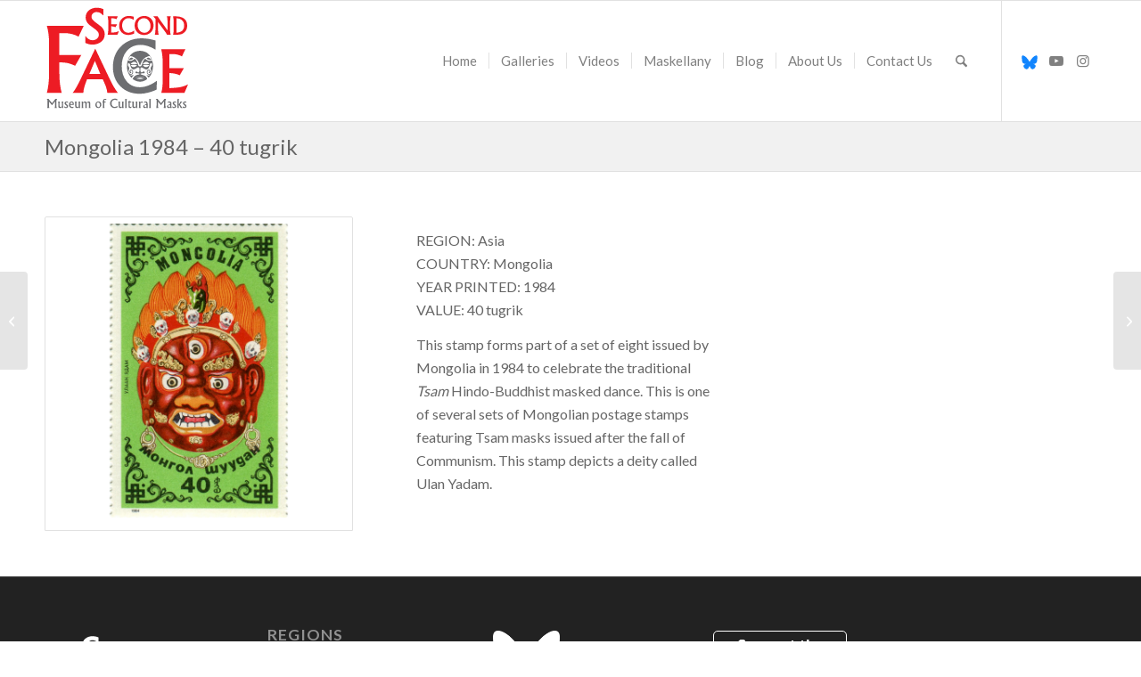

--- FILE ---
content_type: text/html; charset=UTF-8
request_url: https://www.maskmuseum.org/philately/mongolia-1984-40tugrik/
body_size: 393189
content:
<!DOCTYPE html>
<html lang="en-US" class="html_stretched responsive av-preloader-disabled  html_header_top html_logo_left html_main_nav_header html_menu_right html_custom html_header_sticky html_header_shrinking html_mobile_menu_tablet html_header_searchicon html_content_align_center html_header_unstick_top_disabled html_header_stretch_disabled html_elegant-blog html_av-submenu-hidden html_av-submenu-display-click html_av-overlay-side html_av-overlay-side-classic html_av-submenu-clone html_entry_id_2290 av-cookies-no-cookie-consent av-no-preview av-default-lightbox html_text_menu_active av-mobile-menu-switch-default">
<head>
<meta charset="UTF-8" />
<meta name="robots" content="index, follow" />


<!-- mobile setting -->
<meta name="viewport" content="width=device-width, initial-scale=1">

<!-- Scripts/CSS and wp_head hook -->
<title>Mongolia 1984 &#8211; 40 tugrik &#8211; Second Face</title>
<meta name='robots' content='max-image-preview:large' />
<link rel='dns-prefetch' href='//www.googletagmanager.com' />
<link rel="alternate" type="application/rss+xml" title="Second Face &raquo; Feed" href="https://www.maskmuseum.org/feed/" />
<link rel="alternate" title="oEmbed (JSON)" type="application/json+oembed" href="https://www.maskmuseum.org/wp-json/oembed/1.0/embed?url=https%3A%2F%2Fwww.maskmuseum.org%2Fphilately%2Fmongolia-1984-40tugrik%2F" />
<link rel="alternate" title="oEmbed (XML)" type="text/xml+oembed" href="https://www.maskmuseum.org/wp-json/oembed/1.0/embed?url=https%3A%2F%2Fwww.maskmuseum.org%2Fphilately%2Fmongolia-1984-40tugrik%2F&#038;format=xml" />

<!-- google webfont font replacement -->

			<script type='text/javascript'>

				(function() {

					/*	check if webfonts are disabled by user setting via cookie - or user must opt in.	*/
					var html = document.getElementsByTagName('html')[0];
					var cookie_check = html.className.indexOf('av-cookies-needs-opt-in') >= 0 || html.className.indexOf('av-cookies-can-opt-out') >= 0;
					var allow_continue = true;
					var silent_accept_cookie = html.className.indexOf('av-cookies-user-silent-accept') >= 0;

					if( cookie_check && ! silent_accept_cookie )
					{
						if( ! document.cookie.match(/aviaCookieConsent/) || html.className.indexOf('av-cookies-session-refused') >= 0 )
						{
							allow_continue = false;
						}
						else
						{
							if( ! document.cookie.match(/aviaPrivacyRefuseCookiesHideBar/) )
							{
								allow_continue = false;
							}
							else if( ! document.cookie.match(/aviaPrivacyEssentialCookiesEnabled/) )
							{
								allow_continue = false;
							}
							else if( document.cookie.match(/aviaPrivacyGoogleWebfontsDisabled/) )
							{
								allow_continue = false;
							}
						}
					}

					if( allow_continue )
					{
						var f = document.createElement('link');

						f.type 	= 'text/css';
						f.rel 	= 'stylesheet';
						f.href 	= 'https://fonts.googleapis.com/css?family=Lato:300,400,700&display=auto';
						f.id 	= 'avia-google-webfont';

						document.getElementsByTagName('head')[0].appendChild(f);
					}
				})();

			</script>
			<style id='wp-img-auto-sizes-contain-inline-css' type='text/css'>
img:is([sizes=auto i],[sizes^="auto," i]){contain-intrinsic-size:3000px 1500px}
/*# sourceURL=wp-img-auto-sizes-contain-inline-css */
</style>

<link rel='stylesheet' id='avia-grid-css' href='https://www.maskmuseum.org/wp-content/themes/enfold/css/grid.css?ver=7.1.3' type='text/css' media='all' />
<link rel='stylesheet' id='avia-base-css' href='https://www.maskmuseum.org/wp-content/themes/enfold/css/base.css?ver=7.1.3' type='text/css' media='all' />
<link rel='stylesheet' id='avia-layout-css' href='https://www.maskmuseum.org/wp-content/themes/enfold/css/layout.css?ver=7.1.3' type='text/css' media='all' />
<link rel='stylesheet' id='avia-module-audioplayer-css' href='https://www.maskmuseum.org/wp-content/themes/enfold/config-templatebuilder/avia-shortcodes/audio-player/audio-player.css?ver=7.1.3' type='text/css' media='all' />
<link rel='stylesheet' id='avia-module-blog-css' href='https://www.maskmuseum.org/wp-content/themes/enfold/config-templatebuilder/avia-shortcodes/blog/blog.css?ver=7.1.3' type='text/css' media='all' />
<link rel='stylesheet' id='avia-module-postslider-css' href='https://www.maskmuseum.org/wp-content/themes/enfold/config-templatebuilder/avia-shortcodes/postslider/postslider.css?ver=7.1.3' type='text/css' media='all' />
<link rel='stylesheet' id='avia-module-button-css' href='https://www.maskmuseum.org/wp-content/themes/enfold/config-templatebuilder/avia-shortcodes/buttons/buttons.css?ver=7.1.3' type='text/css' media='all' />
<link rel='stylesheet' id='avia-module-buttonrow-css' href='https://www.maskmuseum.org/wp-content/themes/enfold/config-templatebuilder/avia-shortcodes/buttonrow/buttonrow.css?ver=7.1.3' type='text/css' media='all' />
<link rel='stylesheet' id='avia-module-button-fullwidth-css' href='https://www.maskmuseum.org/wp-content/themes/enfold/config-templatebuilder/avia-shortcodes/buttons_fullwidth/buttons_fullwidth.css?ver=7.1.3' type='text/css' media='all' />
<link rel='stylesheet' id='avia-module-catalogue-css' href='https://www.maskmuseum.org/wp-content/themes/enfold/config-templatebuilder/avia-shortcodes/catalogue/catalogue.css?ver=7.1.3' type='text/css' media='all' />
<link rel='stylesheet' id='avia-module-comments-css' href='https://www.maskmuseum.org/wp-content/themes/enfold/config-templatebuilder/avia-shortcodes/comments/comments.css?ver=7.1.3' type='text/css' media='all' />
<link rel='stylesheet' id='avia-module-contact-css' href='https://www.maskmuseum.org/wp-content/themes/enfold/config-templatebuilder/avia-shortcodes/contact/contact.css?ver=7.1.3' type='text/css' media='all' />
<link rel='stylesheet' id='avia-module-slideshow-css' href='https://www.maskmuseum.org/wp-content/themes/enfold/config-templatebuilder/avia-shortcodes/slideshow/slideshow.css?ver=7.1.3' type='text/css' media='all' />
<link rel='stylesheet' id='avia-module-slideshow-contentpartner-css' href='https://www.maskmuseum.org/wp-content/themes/enfold/config-templatebuilder/avia-shortcodes/contentslider/contentslider.css?ver=7.1.3' type='text/css' media='all' />
<link rel='stylesheet' id='avia-module-countdown-css' href='https://www.maskmuseum.org/wp-content/themes/enfold/config-templatebuilder/avia-shortcodes/countdown/countdown.css?ver=7.1.3' type='text/css' media='all' />
<link rel='stylesheet' id='avia-module-dynamic-field-css' href='https://www.maskmuseum.org/wp-content/themes/enfold/config-templatebuilder/avia-shortcodes/dynamic_field/dynamic_field.css?ver=7.1.3' type='text/css' media='all' />
<link rel='stylesheet' id='avia-module-gallery-css' href='https://www.maskmuseum.org/wp-content/themes/enfold/config-templatebuilder/avia-shortcodes/gallery/gallery.css?ver=7.1.3' type='text/css' media='all' />
<link rel='stylesheet' id='avia-module-gallery-hor-css' href='https://www.maskmuseum.org/wp-content/themes/enfold/config-templatebuilder/avia-shortcodes/gallery_horizontal/gallery_horizontal.css?ver=7.1.3' type='text/css' media='all' />
<link rel='stylesheet' id='avia-module-maps-css' href='https://www.maskmuseum.org/wp-content/themes/enfold/config-templatebuilder/avia-shortcodes/google_maps/google_maps.css?ver=7.1.3' type='text/css' media='all' />
<link rel='stylesheet' id='avia-module-gridrow-css' href='https://www.maskmuseum.org/wp-content/themes/enfold/config-templatebuilder/avia-shortcodes/grid_row/grid_row.css?ver=7.1.3' type='text/css' media='all' />
<link rel='stylesheet' id='avia-module-heading-css' href='https://www.maskmuseum.org/wp-content/themes/enfold/config-templatebuilder/avia-shortcodes/heading/heading.css?ver=7.1.3' type='text/css' media='all' />
<link rel='stylesheet' id='avia-module-rotator-css' href='https://www.maskmuseum.org/wp-content/themes/enfold/config-templatebuilder/avia-shortcodes/headline_rotator/headline_rotator.css?ver=7.1.3' type='text/css' media='all' />
<link rel='stylesheet' id='avia-module-hr-css' href='https://www.maskmuseum.org/wp-content/themes/enfold/config-templatebuilder/avia-shortcodes/hr/hr.css?ver=7.1.3' type='text/css' media='all' />
<link rel='stylesheet' id='avia-module-icon-css' href='https://www.maskmuseum.org/wp-content/themes/enfold/config-templatebuilder/avia-shortcodes/icon/icon.css?ver=7.1.3' type='text/css' media='all' />
<link rel='stylesheet' id='avia-module-icon-circles-css' href='https://www.maskmuseum.org/wp-content/themes/enfold/config-templatebuilder/avia-shortcodes/icon_circles/icon_circles.css?ver=7.1.3' type='text/css' media='all' />
<link rel='stylesheet' id='avia-module-iconbox-css' href='https://www.maskmuseum.org/wp-content/themes/enfold/config-templatebuilder/avia-shortcodes/iconbox/iconbox.css?ver=7.1.3' type='text/css' media='all' />
<link rel='stylesheet' id='avia-module-icongrid-css' href='https://www.maskmuseum.org/wp-content/themes/enfold/config-templatebuilder/avia-shortcodes/icongrid/icongrid.css?ver=7.1.3' type='text/css' media='all' />
<link rel='stylesheet' id='avia-module-iconlist-css' href='https://www.maskmuseum.org/wp-content/themes/enfold/config-templatebuilder/avia-shortcodes/iconlist/iconlist.css?ver=7.1.3' type='text/css' media='all' />
<link rel='stylesheet' id='avia-module-image-css' href='https://www.maskmuseum.org/wp-content/themes/enfold/config-templatebuilder/avia-shortcodes/image/image.css?ver=7.1.3' type='text/css' media='all' />
<link rel='stylesheet' id='avia-module-image-diff-css' href='https://www.maskmuseum.org/wp-content/themes/enfold/config-templatebuilder/avia-shortcodes/image_diff/image_diff.css?ver=7.1.3' type='text/css' media='all' />
<link rel='stylesheet' id='avia-module-hotspot-css' href='https://www.maskmuseum.org/wp-content/themes/enfold/config-templatebuilder/avia-shortcodes/image_hotspots/image_hotspots.css?ver=7.1.3' type='text/css' media='all' />
<link rel='stylesheet' id='avia-module-sc-lottie-animation-css' href='https://www.maskmuseum.org/wp-content/themes/enfold/config-templatebuilder/avia-shortcodes/lottie_animation/lottie_animation.css?ver=7.1.3' type='text/css' media='all' />
<link rel='stylesheet' id='avia-module-magazine-css' href='https://www.maskmuseum.org/wp-content/themes/enfold/config-templatebuilder/avia-shortcodes/magazine/magazine.css?ver=7.1.3' type='text/css' media='all' />
<link rel='stylesheet' id='avia-module-masonry-css' href='https://www.maskmuseum.org/wp-content/themes/enfold/config-templatebuilder/avia-shortcodes/masonry_entries/masonry_entries.css?ver=7.1.3' type='text/css' media='all' />
<link rel='stylesheet' id='avia-siteloader-css' href='https://www.maskmuseum.org/wp-content/themes/enfold/css/avia-snippet-site-preloader.css?ver=7.1.3' type='text/css' media='all' />
<link rel='stylesheet' id='avia-module-menu-css' href='https://www.maskmuseum.org/wp-content/themes/enfold/config-templatebuilder/avia-shortcodes/menu/menu.css?ver=7.1.3' type='text/css' media='all' />
<link rel='stylesheet' id='avia-module-notification-css' href='https://www.maskmuseum.org/wp-content/themes/enfold/config-templatebuilder/avia-shortcodes/notification/notification.css?ver=7.1.3' type='text/css' media='all' />
<link rel='stylesheet' id='avia-module-numbers-css' href='https://www.maskmuseum.org/wp-content/themes/enfold/config-templatebuilder/avia-shortcodes/numbers/numbers.css?ver=7.1.3' type='text/css' media='all' />
<link rel='stylesheet' id='avia-module-portfolio-css' href='https://www.maskmuseum.org/wp-content/themes/enfold/config-templatebuilder/avia-shortcodes/portfolio/portfolio.css?ver=7.1.3' type='text/css' media='all' />
<link rel='stylesheet' id='avia-module-post-metadata-css' href='https://www.maskmuseum.org/wp-content/themes/enfold/config-templatebuilder/avia-shortcodes/post_metadata/post_metadata.css?ver=7.1.3' type='text/css' media='all' />
<link rel='stylesheet' id='avia-module-progress-bar-css' href='https://www.maskmuseum.org/wp-content/themes/enfold/config-templatebuilder/avia-shortcodes/progressbar/progressbar.css?ver=7.1.3' type='text/css' media='all' />
<link rel='stylesheet' id='avia-module-promobox-css' href='https://www.maskmuseum.org/wp-content/themes/enfold/config-templatebuilder/avia-shortcodes/promobox/promobox.css?ver=7.1.3' type='text/css' media='all' />
<link rel='stylesheet' id='avia-sc-search-css' href='https://www.maskmuseum.org/wp-content/themes/enfold/config-templatebuilder/avia-shortcodes/search/search.css?ver=7.1.3' type='text/css' media='all' />
<link rel='stylesheet' id='avia-module-slideshow-accordion-css' href='https://www.maskmuseum.org/wp-content/themes/enfold/config-templatebuilder/avia-shortcodes/slideshow_accordion/slideshow_accordion.css?ver=7.1.3' type='text/css' media='all' />
<link rel='stylesheet' id='avia-module-slideshow-feature-image-css' href='https://www.maskmuseum.org/wp-content/themes/enfold/config-templatebuilder/avia-shortcodes/slideshow_feature_image/slideshow_feature_image.css?ver=7.1.3' type='text/css' media='all' />
<link rel='stylesheet' id='avia-module-slideshow-fullsize-css' href='https://www.maskmuseum.org/wp-content/themes/enfold/config-templatebuilder/avia-shortcodes/slideshow_fullsize/slideshow_fullsize.css?ver=7.1.3' type='text/css' media='all' />
<link rel='stylesheet' id='avia-module-slideshow-fullscreen-css' href='https://www.maskmuseum.org/wp-content/themes/enfold/config-templatebuilder/avia-shortcodes/slideshow_fullscreen/slideshow_fullscreen.css?ver=7.1.3' type='text/css' media='all' />
<link rel='stylesheet' id='avia-module-social-css' href='https://www.maskmuseum.org/wp-content/themes/enfold/config-templatebuilder/avia-shortcodes/social_share/social_share.css?ver=7.1.3' type='text/css' media='all' />
<link rel='stylesheet' id='avia-module-tabsection-css' href='https://www.maskmuseum.org/wp-content/themes/enfold/config-templatebuilder/avia-shortcodes/tab_section/tab_section.css?ver=7.1.3' type='text/css' media='all' />
<link rel='stylesheet' id='avia-module-table-css' href='https://www.maskmuseum.org/wp-content/themes/enfold/config-templatebuilder/avia-shortcodes/table/table.css?ver=7.1.3' type='text/css' media='all' />
<link rel='stylesheet' id='avia-module-tabs-css' href='https://www.maskmuseum.org/wp-content/themes/enfold/config-templatebuilder/avia-shortcodes/tabs/tabs.css?ver=7.1.3' type='text/css' media='all' />
<link rel='stylesheet' id='avia-module-team-css' href='https://www.maskmuseum.org/wp-content/themes/enfold/config-templatebuilder/avia-shortcodes/team/team.css?ver=7.1.3' type='text/css' media='all' />
<link rel='stylesheet' id='avia-module-testimonials-css' href='https://www.maskmuseum.org/wp-content/themes/enfold/config-templatebuilder/avia-shortcodes/testimonials/testimonials.css?ver=7.1.3' type='text/css' media='all' />
<link rel='stylesheet' id='avia-module-timeline-css' href='https://www.maskmuseum.org/wp-content/themes/enfold/config-templatebuilder/avia-shortcodes/timeline/timeline.css?ver=7.1.3' type='text/css' media='all' />
<link rel='stylesheet' id='avia-module-toggles-css' href='https://www.maskmuseum.org/wp-content/themes/enfold/config-templatebuilder/avia-shortcodes/toggles/toggles.css?ver=7.1.3' type='text/css' media='all' />
<link rel='stylesheet' id='avia-module-video-css' href='https://www.maskmuseum.org/wp-content/themes/enfold/config-templatebuilder/avia-shortcodes/video/video.css?ver=7.1.3' type='text/css' media='all' />
<style id='wp-emoji-styles-inline-css' type='text/css'>

	img.wp-smiley, img.emoji {
		display: inline !important;
		border: none !important;
		box-shadow: none !important;
		height: 1em !important;
		width: 1em !important;
		margin: 0 0.07em !important;
		vertical-align: -0.1em !important;
		background: none !important;
		padding: 0 !important;
	}
/*# sourceURL=wp-emoji-styles-inline-css */
</style>
<link rel='stylesheet' id='wp-block-library-css' href='https://www.maskmuseum.org/wp-includes/css/dist/block-library/style.min.css?ver=6.9' type='text/css' media='all' />
<style id='global-styles-inline-css' type='text/css'>
:root{--wp--preset--aspect-ratio--square: 1;--wp--preset--aspect-ratio--4-3: 4/3;--wp--preset--aspect-ratio--3-4: 3/4;--wp--preset--aspect-ratio--3-2: 3/2;--wp--preset--aspect-ratio--2-3: 2/3;--wp--preset--aspect-ratio--16-9: 16/9;--wp--preset--aspect-ratio--9-16: 9/16;--wp--preset--color--black: #000000;--wp--preset--color--cyan-bluish-gray: #abb8c3;--wp--preset--color--white: #ffffff;--wp--preset--color--pale-pink: #f78da7;--wp--preset--color--vivid-red: #cf2e2e;--wp--preset--color--luminous-vivid-orange: #ff6900;--wp--preset--color--luminous-vivid-amber: #fcb900;--wp--preset--color--light-green-cyan: #7bdcb5;--wp--preset--color--vivid-green-cyan: #00d084;--wp--preset--color--pale-cyan-blue: #8ed1fc;--wp--preset--color--vivid-cyan-blue: #0693e3;--wp--preset--color--vivid-purple: #9b51e0;--wp--preset--color--metallic-red: #b02b2c;--wp--preset--color--maximum-yellow-red: #edae44;--wp--preset--color--yellow-sun: #eeee22;--wp--preset--color--palm-leaf: #83a846;--wp--preset--color--aero: #7bb0e7;--wp--preset--color--old-lavender: #745f7e;--wp--preset--color--steel-teal: #5f8789;--wp--preset--color--raspberry-pink: #d65799;--wp--preset--color--medium-turquoise: #4ecac2;--wp--preset--gradient--vivid-cyan-blue-to-vivid-purple: linear-gradient(135deg,rgb(6,147,227) 0%,rgb(155,81,224) 100%);--wp--preset--gradient--light-green-cyan-to-vivid-green-cyan: linear-gradient(135deg,rgb(122,220,180) 0%,rgb(0,208,130) 100%);--wp--preset--gradient--luminous-vivid-amber-to-luminous-vivid-orange: linear-gradient(135deg,rgb(252,185,0) 0%,rgb(255,105,0) 100%);--wp--preset--gradient--luminous-vivid-orange-to-vivid-red: linear-gradient(135deg,rgb(255,105,0) 0%,rgb(207,46,46) 100%);--wp--preset--gradient--very-light-gray-to-cyan-bluish-gray: linear-gradient(135deg,rgb(238,238,238) 0%,rgb(169,184,195) 100%);--wp--preset--gradient--cool-to-warm-spectrum: linear-gradient(135deg,rgb(74,234,220) 0%,rgb(151,120,209) 20%,rgb(207,42,186) 40%,rgb(238,44,130) 60%,rgb(251,105,98) 80%,rgb(254,248,76) 100%);--wp--preset--gradient--blush-light-purple: linear-gradient(135deg,rgb(255,206,236) 0%,rgb(152,150,240) 100%);--wp--preset--gradient--blush-bordeaux: linear-gradient(135deg,rgb(254,205,165) 0%,rgb(254,45,45) 50%,rgb(107,0,62) 100%);--wp--preset--gradient--luminous-dusk: linear-gradient(135deg,rgb(255,203,112) 0%,rgb(199,81,192) 50%,rgb(65,88,208) 100%);--wp--preset--gradient--pale-ocean: linear-gradient(135deg,rgb(255,245,203) 0%,rgb(182,227,212) 50%,rgb(51,167,181) 100%);--wp--preset--gradient--electric-grass: linear-gradient(135deg,rgb(202,248,128) 0%,rgb(113,206,126) 100%);--wp--preset--gradient--midnight: linear-gradient(135deg,rgb(2,3,129) 0%,rgb(40,116,252) 100%);--wp--preset--font-size--small: 1rem;--wp--preset--font-size--medium: 1.125rem;--wp--preset--font-size--large: 1.75rem;--wp--preset--font-size--x-large: clamp(1.75rem, 3vw, 2.25rem);--wp--preset--spacing--20: 0.44rem;--wp--preset--spacing--30: 0.67rem;--wp--preset--spacing--40: 1rem;--wp--preset--spacing--50: 1.5rem;--wp--preset--spacing--60: 2.25rem;--wp--preset--spacing--70: 3.38rem;--wp--preset--spacing--80: 5.06rem;--wp--preset--shadow--natural: 6px 6px 9px rgba(0, 0, 0, 0.2);--wp--preset--shadow--deep: 12px 12px 50px rgba(0, 0, 0, 0.4);--wp--preset--shadow--sharp: 6px 6px 0px rgba(0, 0, 0, 0.2);--wp--preset--shadow--outlined: 6px 6px 0px -3px rgb(255, 255, 255), 6px 6px rgb(0, 0, 0);--wp--preset--shadow--crisp: 6px 6px 0px rgb(0, 0, 0);}:root { --wp--style--global--content-size: 800px;--wp--style--global--wide-size: 1130px; }:where(body) { margin: 0; }.wp-site-blocks > .alignleft { float: left; margin-right: 2em; }.wp-site-blocks > .alignright { float: right; margin-left: 2em; }.wp-site-blocks > .aligncenter { justify-content: center; margin-left: auto; margin-right: auto; }:where(.is-layout-flex){gap: 0.5em;}:where(.is-layout-grid){gap: 0.5em;}.is-layout-flow > .alignleft{float: left;margin-inline-start: 0;margin-inline-end: 2em;}.is-layout-flow > .alignright{float: right;margin-inline-start: 2em;margin-inline-end: 0;}.is-layout-flow > .aligncenter{margin-left: auto !important;margin-right: auto !important;}.is-layout-constrained > .alignleft{float: left;margin-inline-start: 0;margin-inline-end: 2em;}.is-layout-constrained > .alignright{float: right;margin-inline-start: 2em;margin-inline-end: 0;}.is-layout-constrained > .aligncenter{margin-left: auto !important;margin-right: auto !important;}.is-layout-constrained > :where(:not(.alignleft):not(.alignright):not(.alignfull)){max-width: var(--wp--style--global--content-size);margin-left: auto !important;margin-right: auto !important;}.is-layout-constrained > .alignwide{max-width: var(--wp--style--global--wide-size);}body .is-layout-flex{display: flex;}.is-layout-flex{flex-wrap: wrap;align-items: center;}.is-layout-flex > :is(*, div){margin: 0;}body .is-layout-grid{display: grid;}.is-layout-grid > :is(*, div){margin: 0;}body{padding-top: 0px;padding-right: 0px;padding-bottom: 0px;padding-left: 0px;}a:where(:not(.wp-element-button)){text-decoration: underline;}:root :where(.wp-element-button, .wp-block-button__link){background-color: #32373c;border-width: 0;color: #fff;font-family: inherit;font-size: inherit;font-style: inherit;font-weight: inherit;letter-spacing: inherit;line-height: inherit;padding-top: calc(0.667em + 2px);padding-right: calc(1.333em + 2px);padding-bottom: calc(0.667em + 2px);padding-left: calc(1.333em + 2px);text-decoration: none;text-transform: inherit;}.has-black-color{color: var(--wp--preset--color--black) !important;}.has-cyan-bluish-gray-color{color: var(--wp--preset--color--cyan-bluish-gray) !important;}.has-white-color{color: var(--wp--preset--color--white) !important;}.has-pale-pink-color{color: var(--wp--preset--color--pale-pink) !important;}.has-vivid-red-color{color: var(--wp--preset--color--vivid-red) !important;}.has-luminous-vivid-orange-color{color: var(--wp--preset--color--luminous-vivid-orange) !important;}.has-luminous-vivid-amber-color{color: var(--wp--preset--color--luminous-vivid-amber) !important;}.has-light-green-cyan-color{color: var(--wp--preset--color--light-green-cyan) !important;}.has-vivid-green-cyan-color{color: var(--wp--preset--color--vivid-green-cyan) !important;}.has-pale-cyan-blue-color{color: var(--wp--preset--color--pale-cyan-blue) !important;}.has-vivid-cyan-blue-color{color: var(--wp--preset--color--vivid-cyan-blue) !important;}.has-vivid-purple-color{color: var(--wp--preset--color--vivid-purple) !important;}.has-metallic-red-color{color: var(--wp--preset--color--metallic-red) !important;}.has-maximum-yellow-red-color{color: var(--wp--preset--color--maximum-yellow-red) !important;}.has-yellow-sun-color{color: var(--wp--preset--color--yellow-sun) !important;}.has-palm-leaf-color{color: var(--wp--preset--color--palm-leaf) !important;}.has-aero-color{color: var(--wp--preset--color--aero) !important;}.has-old-lavender-color{color: var(--wp--preset--color--old-lavender) !important;}.has-steel-teal-color{color: var(--wp--preset--color--steel-teal) !important;}.has-raspberry-pink-color{color: var(--wp--preset--color--raspberry-pink) !important;}.has-medium-turquoise-color{color: var(--wp--preset--color--medium-turquoise) !important;}.has-black-background-color{background-color: var(--wp--preset--color--black) !important;}.has-cyan-bluish-gray-background-color{background-color: var(--wp--preset--color--cyan-bluish-gray) !important;}.has-white-background-color{background-color: var(--wp--preset--color--white) !important;}.has-pale-pink-background-color{background-color: var(--wp--preset--color--pale-pink) !important;}.has-vivid-red-background-color{background-color: var(--wp--preset--color--vivid-red) !important;}.has-luminous-vivid-orange-background-color{background-color: var(--wp--preset--color--luminous-vivid-orange) !important;}.has-luminous-vivid-amber-background-color{background-color: var(--wp--preset--color--luminous-vivid-amber) !important;}.has-light-green-cyan-background-color{background-color: var(--wp--preset--color--light-green-cyan) !important;}.has-vivid-green-cyan-background-color{background-color: var(--wp--preset--color--vivid-green-cyan) !important;}.has-pale-cyan-blue-background-color{background-color: var(--wp--preset--color--pale-cyan-blue) !important;}.has-vivid-cyan-blue-background-color{background-color: var(--wp--preset--color--vivid-cyan-blue) !important;}.has-vivid-purple-background-color{background-color: var(--wp--preset--color--vivid-purple) !important;}.has-metallic-red-background-color{background-color: var(--wp--preset--color--metallic-red) !important;}.has-maximum-yellow-red-background-color{background-color: var(--wp--preset--color--maximum-yellow-red) !important;}.has-yellow-sun-background-color{background-color: var(--wp--preset--color--yellow-sun) !important;}.has-palm-leaf-background-color{background-color: var(--wp--preset--color--palm-leaf) !important;}.has-aero-background-color{background-color: var(--wp--preset--color--aero) !important;}.has-old-lavender-background-color{background-color: var(--wp--preset--color--old-lavender) !important;}.has-steel-teal-background-color{background-color: var(--wp--preset--color--steel-teal) !important;}.has-raspberry-pink-background-color{background-color: var(--wp--preset--color--raspberry-pink) !important;}.has-medium-turquoise-background-color{background-color: var(--wp--preset--color--medium-turquoise) !important;}.has-black-border-color{border-color: var(--wp--preset--color--black) !important;}.has-cyan-bluish-gray-border-color{border-color: var(--wp--preset--color--cyan-bluish-gray) !important;}.has-white-border-color{border-color: var(--wp--preset--color--white) !important;}.has-pale-pink-border-color{border-color: var(--wp--preset--color--pale-pink) !important;}.has-vivid-red-border-color{border-color: var(--wp--preset--color--vivid-red) !important;}.has-luminous-vivid-orange-border-color{border-color: var(--wp--preset--color--luminous-vivid-orange) !important;}.has-luminous-vivid-amber-border-color{border-color: var(--wp--preset--color--luminous-vivid-amber) !important;}.has-light-green-cyan-border-color{border-color: var(--wp--preset--color--light-green-cyan) !important;}.has-vivid-green-cyan-border-color{border-color: var(--wp--preset--color--vivid-green-cyan) !important;}.has-pale-cyan-blue-border-color{border-color: var(--wp--preset--color--pale-cyan-blue) !important;}.has-vivid-cyan-blue-border-color{border-color: var(--wp--preset--color--vivid-cyan-blue) !important;}.has-vivid-purple-border-color{border-color: var(--wp--preset--color--vivid-purple) !important;}.has-metallic-red-border-color{border-color: var(--wp--preset--color--metallic-red) !important;}.has-maximum-yellow-red-border-color{border-color: var(--wp--preset--color--maximum-yellow-red) !important;}.has-yellow-sun-border-color{border-color: var(--wp--preset--color--yellow-sun) !important;}.has-palm-leaf-border-color{border-color: var(--wp--preset--color--palm-leaf) !important;}.has-aero-border-color{border-color: var(--wp--preset--color--aero) !important;}.has-old-lavender-border-color{border-color: var(--wp--preset--color--old-lavender) !important;}.has-steel-teal-border-color{border-color: var(--wp--preset--color--steel-teal) !important;}.has-raspberry-pink-border-color{border-color: var(--wp--preset--color--raspberry-pink) !important;}.has-medium-turquoise-border-color{border-color: var(--wp--preset--color--medium-turquoise) !important;}.has-vivid-cyan-blue-to-vivid-purple-gradient-background{background: var(--wp--preset--gradient--vivid-cyan-blue-to-vivid-purple) !important;}.has-light-green-cyan-to-vivid-green-cyan-gradient-background{background: var(--wp--preset--gradient--light-green-cyan-to-vivid-green-cyan) !important;}.has-luminous-vivid-amber-to-luminous-vivid-orange-gradient-background{background: var(--wp--preset--gradient--luminous-vivid-amber-to-luminous-vivid-orange) !important;}.has-luminous-vivid-orange-to-vivid-red-gradient-background{background: var(--wp--preset--gradient--luminous-vivid-orange-to-vivid-red) !important;}.has-very-light-gray-to-cyan-bluish-gray-gradient-background{background: var(--wp--preset--gradient--very-light-gray-to-cyan-bluish-gray) !important;}.has-cool-to-warm-spectrum-gradient-background{background: var(--wp--preset--gradient--cool-to-warm-spectrum) !important;}.has-blush-light-purple-gradient-background{background: var(--wp--preset--gradient--blush-light-purple) !important;}.has-blush-bordeaux-gradient-background{background: var(--wp--preset--gradient--blush-bordeaux) !important;}.has-luminous-dusk-gradient-background{background: var(--wp--preset--gradient--luminous-dusk) !important;}.has-pale-ocean-gradient-background{background: var(--wp--preset--gradient--pale-ocean) !important;}.has-electric-grass-gradient-background{background: var(--wp--preset--gradient--electric-grass) !important;}.has-midnight-gradient-background{background: var(--wp--preset--gradient--midnight) !important;}.has-small-font-size{font-size: var(--wp--preset--font-size--small) !important;}.has-medium-font-size{font-size: var(--wp--preset--font-size--medium) !important;}.has-large-font-size{font-size: var(--wp--preset--font-size--large) !important;}.has-x-large-font-size{font-size: var(--wp--preset--font-size--x-large) !important;}
/*# sourceURL=global-styles-inline-css */
</style>

<link rel='stylesheet' id='wp-components-css' href='https://www.maskmuseum.org/wp-includes/css/dist/components/style.min.css?ver=6.9' type='text/css' media='all' />
<link rel='stylesheet' id='wp-preferences-css' href='https://www.maskmuseum.org/wp-includes/css/dist/preferences/style.min.css?ver=6.9' type='text/css' media='all' />
<link rel='stylesheet' id='wp-block-editor-css' href='https://www.maskmuseum.org/wp-includes/css/dist/block-editor/style.min.css?ver=6.9' type='text/css' media='all' />
<link rel='stylesheet' id='popup-maker-block-library-style-css' href='https://www.maskmuseum.org/wp-content/plugins/popup-maker/dist/packages/block-library-style.css?ver=dbea705cfafe089d65f1' type='text/css' media='all' />
<link rel='stylesheet' id='interactive_map_builder-meisterbox-styles-css' href='https://www.maskmuseum.org/wp-content/plugins/InteractiveMapBuilder/css/meisterbox.css?ver=2.0' type='text/css' media='all' />
<link rel='stylesheet' id='contact-form-7-css' href='https://www.maskmuseum.org/wp-content/plugins/contact-form-7/includes/css/styles.css?ver=6.1.4' type='text/css' media='all' />
<link rel='stylesheet' id='avia-scs-css' href='https://www.maskmuseum.org/wp-content/themes/enfold/css/shortcodes.css?ver=7.1.3' type='text/css' media='all' />
<link rel='stylesheet' id='avia-fold-unfold-css' href='https://www.maskmuseum.org/wp-content/themes/enfold/css/avia-snippet-fold-unfold.css?ver=7.1.3' type='text/css' media='all' />
<link rel='stylesheet' id='avia-popup-css-css' href='https://www.maskmuseum.org/wp-content/themes/enfold/js/aviapopup/magnific-popup.min.css?ver=7.1.3' type='text/css' media='screen' />
<link rel='stylesheet' id='avia-lightbox-css' href='https://www.maskmuseum.org/wp-content/themes/enfold/css/avia-snippet-lightbox.css?ver=7.1.3' type='text/css' media='screen' />
<link rel='stylesheet' id='avia-widget-css-css' href='https://www.maskmuseum.org/wp-content/themes/enfold/css/avia-snippet-widget.css?ver=7.1.3' type='text/css' media='screen' />
<link rel='stylesheet' id='avia-dynamic-css' href='https://www.maskmuseum.org/wp-content/uploads/dynamic_avia/enfold_child.css?ver=696fd2f14a124' type='text/css' media='all' />
<link rel='stylesheet' id='avia-custom-css' href='https://www.maskmuseum.org/wp-content/themes/enfold/css/custom.css?ver=7.1.3' type='text/css' media='all' />
<link rel='stylesheet' id='avia-style-css' href='https://www.maskmuseum.org/wp-content/themes/enfold-child/style.css?ver=7.1.3' type='text/css' media='all' />
<link rel='stylesheet' id='jvcf7_client_css-css' href='https://www.maskmuseum.org/wp-content/plugins/jquery-validation-for-contact-form-7/includes/assets/css/jvcf7_client.css?ver=5.4.2' type='text/css' media='all' />
<link rel='stylesheet' id='bws-custom-style-css' href='https://www.maskmuseum.org/wp-content/uploads/bws-custom-code/bws-custom-code.css?ver=2.4.2' type='text/css' media='all' />
<link rel='stylesheet' id='avia-single-post-2290-css' href='https://www.maskmuseum.org/wp-content/uploads/dynamic_avia/avia_posts_css/post-2290.css?ver=ver-1769107028' type='text/css' media='all' />
<script type="text/javascript" src="https://www.maskmuseum.org/wp-includes/js/jquery/jquery.min.js?ver=3.7.1" id="jquery-core-js"></script>
<script type="text/javascript" src="https://www.maskmuseum.org/wp-includes/js/jquery/jquery-migrate.min.js?ver=3.4.1" id="jquery-migrate-js"></script>
<script type="text/javascript" src="https://www.maskmuseum.org/wp-content/themes/enfold/js/avia-js.js?ver=7.1.3" id="avia-js-js"></script>
<script type="text/javascript" src="https://www.maskmuseum.org/wp-content/themes/enfold/js/avia-compat.js?ver=7.1.3" id="avia-compat-js"></script>

<!-- Google tag (gtag.js) snippet added by Site Kit -->
<!-- Google Analytics snippet added by Site Kit -->
<script type="text/javascript" src="https://www.googletagmanager.com/gtag/js?id=G-F184YWWZYY" id="google_gtagjs-js" async></script>
<script type="text/javascript" id="google_gtagjs-js-after">
/* <![CDATA[ */
window.dataLayer = window.dataLayer || [];function gtag(){dataLayer.push(arguments);}
gtag("set","linker",{"domains":["www.maskmuseum.org"]});
gtag("js", new Date());
gtag("set", "developer_id.dZTNiMT", true);
gtag("config", "G-F184YWWZYY");
//# sourceURL=google_gtagjs-js-after
/* ]]> */
</script>
<link rel="https://api.w.org/" href="https://www.maskmuseum.org/wp-json/" /><link rel="EditURI" type="application/rsd+xml" title="RSD" href="https://www.maskmuseum.org/xmlrpc.php?rsd" />
<meta name="generator" content="WordPress 6.9" />
<link rel="canonical" href="https://www.maskmuseum.org/philately/mongolia-1984-40tugrik/" />
<link rel='shortlink' href='https://www.maskmuseum.org/?p=2290' />
<meta name="generator" content="Site Kit by Google 1.170.0" />
<link rel="icon" href="https://www.maskmuseum.org/wp-content/uploads/favicon-32x32.png" type="image/png">
<!--[if lt IE 9]><script src="https://www.maskmuseum.org/wp-content/themes/enfold/js/html5shiv.js"></script><![endif]--><link rel="profile" href="https://gmpg.org/xfn/11" />
<link rel="alternate" type="application/rss+xml" title="Second Face RSS2 Feed" href="https://www.maskmuseum.org/feed/" />
<link rel="pingback" href="https://www.maskmuseum.org/xmlrpc.php" />

<style type='text/css' media='screen'>
 #top #header_main > .container, #top #header_main > .container .main_menu  .av-main-nav > li > a, #top #header_main #menu-item-shop .cart_dropdown_link{ height:135px; line-height: 135px; }
 .html_top_nav_header .av-logo-container{ height:135px;  }
 .html_header_top.html_header_sticky #top #wrap_all #main{ padding-top:135px; } 
</style>
<meta name="generator" content="Powered by Slider Revolution 6.7.40 - responsive, Mobile-Friendly Slider Plugin for WordPress with comfortable drag and drop interface." />
<script>function setREVStartSize(e){
			//window.requestAnimationFrame(function() {
				window.RSIW = window.RSIW===undefined ? window.innerWidth : window.RSIW;
				window.RSIH = window.RSIH===undefined ? window.innerHeight : window.RSIH;
				try {
					var pw = document.getElementById(e.c).parentNode.offsetWidth,
						newh;
					pw = pw===0 || isNaN(pw) || (e.l=="fullwidth" || e.layout=="fullwidth") ? window.RSIW : pw;
					e.tabw = e.tabw===undefined ? 0 : parseInt(e.tabw);
					e.thumbw = e.thumbw===undefined ? 0 : parseInt(e.thumbw);
					e.tabh = e.tabh===undefined ? 0 : parseInt(e.tabh);
					e.thumbh = e.thumbh===undefined ? 0 : parseInt(e.thumbh);
					e.tabhide = e.tabhide===undefined ? 0 : parseInt(e.tabhide);
					e.thumbhide = e.thumbhide===undefined ? 0 : parseInt(e.thumbhide);
					e.mh = e.mh===undefined || e.mh=="" || e.mh==="auto" ? 0 : parseInt(e.mh,0);
					if(e.layout==="fullscreen" || e.l==="fullscreen")
						newh = Math.max(e.mh,window.RSIH);
					else{
						e.gw = Array.isArray(e.gw) ? e.gw : [e.gw];
						for (var i in e.rl) if (e.gw[i]===undefined || e.gw[i]===0) e.gw[i] = e.gw[i-1];
						e.gh = e.el===undefined || e.el==="" || (Array.isArray(e.el) && e.el.length==0)? e.gh : e.el;
						e.gh = Array.isArray(e.gh) ? e.gh : [e.gh];
						for (var i in e.rl) if (e.gh[i]===undefined || e.gh[i]===0) e.gh[i] = e.gh[i-1];
											
						var nl = new Array(e.rl.length),
							ix = 0,
							sl;
						e.tabw = e.tabhide>=pw ? 0 : e.tabw;
						e.thumbw = e.thumbhide>=pw ? 0 : e.thumbw;
						e.tabh = e.tabhide>=pw ? 0 : e.tabh;
						e.thumbh = e.thumbhide>=pw ? 0 : e.thumbh;
						for (var i in e.rl) nl[i] = e.rl[i]<window.RSIW ? 0 : e.rl[i];
						sl = nl[0];
						for (var i in nl) if (sl>nl[i] && nl[i]>0) { sl = nl[i]; ix=i;}
						var m = pw>(e.gw[ix]+e.tabw+e.thumbw) ? 1 : (pw-(e.tabw+e.thumbw)) / (e.gw[ix]);
						newh =  (e.gh[ix] * m) + (e.tabh + e.thumbh);
					}
					var el = document.getElementById(e.c);
					if (el!==null && el) el.style.height = newh+"px";
					el = document.getElementById(e.c+"_wrapper");
					if (el!==null && el) {
						el.style.height = newh+"px";
						el.style.display = "block";
					}
				} catch(e){
					console.log("Failure at Presize of Slider:" + e)
				}
			//});
		  };</script>
<style type="text/css">
		@font-face {font-family: 'entypo-fontello-enfold'; font-weight: normal; font-style: normal; font-display: auto;
		src: url('https://www.maskmuseum.org/wp-content/themes/enfold/config-templatebuilder/avia-template-builder/assets/fonts/entypo-fontello-enfold/entypo-fontello-enfold.woff2') format('woff2'),
		url('https://www.maskmuseum.org/wp-content/themes/enfold/config-templatebuilder/avia-template-builder/assets/fonts/entypo-fontello-enfold/entypo-fontello-enfold.woff') format('woff'),
		url('https://www.maskmuseum.org/wp-content/themes/enfold/config-templatebuilder/avia-template-builder/assets/fonts/entypo-fontello-enfold/entypo-fontello-enfold.ttf') format('truetype'),
		url('https://www.maskmuseum.org/wp-content/themes/enfold/config-templatebuilder/avia-template-builder/assets/fonts/entypo-fontello-enfold/entypo-fontello-enfold.svg#entypo-fontello-enfold') format('svg'),
		url('https://www.maskmuseum.org/wp-content/themes/enfold/config-templatebuilder/avia-template-builder/assets/fonts/entypo-fontello-enfold/entypo-fontello-enfold.eot'),
		url('https://www.maskmuseum.org/wp-content/themes/enfold/config-templatebuilder/avia-template-builder/assets/fonts/entypo-fontello-enfold/entypo-fontello-enfold.eot?#iefix') format('embedded-opentype');
		}

		#top .avia-font-entypo-fontello-enfold, body .avia-font-entypo-fontello-enfold, html body [data-av_iconfont='entypo-fontello-enfold']:before{ font-family: 'entypo-fontello-enfold'; }
		
		@font-face {font-family: 'entypo-fontello'; font-weight: normal; font-style: normal; font-display: auto;
		src: url('https://www.maskmuseum.org/wp-content/themes/enfold/config-templatebuilder/avia-template-builder/assets/fonts/entypo-fontello/entypo-fontello.woff2') format('woff2'),
		url('https://www.maskmuseum.org/wp-content/themes/enfold/config-templatebuilder/avia-template-builder/assets/fonts/entypo-fontello/entypo-fontello.woff') format('woff'),
		url('https://www.maskmuseum.org/wp-content/themes/enfold/config-templatebuilder/avia-template-builder/assets/fonts/entypo-fontello/entypo-fontello.ttf') format('truetype'),
		url('https://www.maskmuseum.org/wp-content/themes/enfold/config-templatebuilder/avia-template-builder/assets/fonts/entypo-fontello/entypo-fontello.svg#entypo-fontello') format('svg'),
		url('https://www.maskmuseum.org/wp-content/themes/enfold/config-templatebuilder/avia-template-builder/assets/fonts/entypo-fontello/entypo-fontello.eot'),
		url('https://www.maskmuseum.org/wp-content/themes/enfold/config-templatebuilder/avia-template-builder/assets/fonts/entypo-fontello/entypo-fontello.eot?#iefix') format('embedded-opentype');
		}

		#top .avia-font-entypo-fontello, body .avia-font-entypo-fontello, html body [data-av_iconfont='entypo-fontello']:before{ font-family: 'entypo-fontello'; }
		</style>

<!--
Debugging Info for Theme support: 

Theme: Enfold
Version: 7.1.3
Installed: enfold
AviaFramework Version: 5.6
AviaBuilder Version: 6.0
aviaElementManager Version: 1.0.1
- - - - - - - - - - -
ChildTheme: Enfold Child
ChildTheme Version: 1.0
ChildTheme Installed: enfold

- - - - - - - - - - -
ML:256-PU:39-PLA:30
WP:6.9
Compress: CSS:disabled - JS:disabled
Updates: enabled - token has changed and not verified
PLAu:30
-->
<link rel='stylesheet' id='rs-plugin-settings-css' href='//www.maskmuseum.org/wp-content/plugins/revslider/sr6/assets/css/rs6.css?ver=6.7.40' type='text/css' media='all' />
<style id='rs-plugin-settings-inline-css' type='text/css'>
.tp-caption a{color:#ff7302;text-shadow:none;-webkit-transition:all 0.2s ease-out;-moz-transition:all 0.2s ease-out;-o-transition:all 0.2s ease-out;-ms-transition:all 0.2s ease-out}.tp-caption a:hover{color:#ffa902}
/*# sourceURL=rs-plugin-settings-inline-css */
</style>
</head>

<body id="top" class="wp-singular philately-template-default single single-philately postid-2290 wp-theme-enfold wp-child-theme-enfold-child stretched rtl_columns av-curtain-numeric lato  post-type-philately country-mongolia avia-responsive-images-support" itemscope="itemscope" itemtype="https://schema.org/WebPage" >

	
	<div id='wrap_all'>

	
<header id='header' class='all_colors header_color light_bg_color  av_header_top av_logo_left av_main_nav_header av_menu_right av_custom av_header_sticky av_header_shrinking av_header_stretch_disabled av_mobile_menu_tablet av_header_searchicon av_header_unstick_top_disabled av_seperator_small_border av_bottom_nav_disabled ' aria-label="Header" data-av_shrink_factor='50' role="banner" itemscope="itemscope" itemtype="https://schema.org/WPHeader" >

		<div  id='header_main' class='container_wrap container_wrap_logo'>

        <div class='container av-logo-container'><div class='inner-container'><span class='logo avia-svg-logo'><a href='https://www.maskmuseum.org/' class='av-contains-svg' aria-label='sf-website-logo' title='sf-website-logo'><svg role="graphics-document" title="sf-website-logo" desc="" alt=""   version="1.1" id="Layer_1" xmlns:x="&ns_extend;" xmlns:i="&ns_ai;" xmlns:graph="&ns_graphs;"
	 xmlns="http://www.w3.org/2000/svg" xmlns:xlink="http://www.w3.org/1999/xlink" x="0px" y="0px" width="465.199px"
	 height="380.851px" viewBox="0 0 465.199 380.851" enable-background="new 0 0 465.199 380.851" xml:space="preserve" preserveAspectRatio="xMinYMid meet">
<switch>
	<foreignObject requiredExtensions="&ns_ai;" x="0" y="0" width="1" height="1">
		<i:pgfRef  xlink:href="#adobe_illustrator_pgf">
		</i:pgfRef>
	</foreignObject>
	<g i:extraneous="self">
		<g>
			<path fill="#ED1C24" d="M123.933,78.832l-16.322,34.307c-14.207-7.455-29.372-11.184-45.491-11.184
				c-2.116,0-7.205,0.151-15.265,0.453v68.765h69.521l-19.647,34.308c-9.271-4.275-17.331-7.156-24.181-8.648
				c-5.342-1.09-13.904-1.887-25.693-2.385v36.121c0,23.074,2.468,43.426,7.406,61.057H7.108
				c4.836-18.135,7.254-39.242,7.254-63.324v-91.284c0-23.173-2.418-42.567-7.254-58.186H123.933z"/>
			<path fill="#ED1C24" d="M232.088,291.625h-33.499c-0.721-7.35-2.456-14.668-5.207-21.957c-0.917-2.492-4.027-9.582-9.332-21.266
				h-49.708c-4.126,10.896-6.68,17.951-7.663,21.168c-2.554,8.074-3.929,15.426-4.126,22.055H88.467
				c6.811-7.857,15.652-23.15,26.524-45.875l45.287-94.504l46.466,97.646C214.536,265.463,222.984,279.708,232.088,291.625z
				 M176.29,231.211l-17.093-41.162l-17.486,41.162H176.29z"/>
			<path fill="#6D6E71" d="M355.482,252.997l-1.332,28.336c-19.617,8.559-37.339,12.836-53.16,12.836
				c-25.026,0-45.41-7.889-61.152-23.674c-15.742-15.781-23.613-36.146-23.613-61.092c0-26.801,8.537-48.638,25.611-65.511
				c17.074-16.872,38.972-25.309,65.693-25.309c13.642,0,28.215,2.301,43.715,6.902v29.184
				c-16.65-10.251-32.288-15.379-46.916-15.379c-18.913,0-33.865,6.649-44.856,19.944c-10.264,12.329-15.396,28.165-15.396,47.504
				c0,18.938,4.808,34.492,14.425,46.658c10.506,13.377,24.973,20.064,43.399,20.064
				C318.629,273.461,336.489,266.641,355.482,252.997z"/>
			<path fill="#ED1C24" d="M453.812,264.415l-11.494,27.211h-73.284c3.208-10.346,4.814-25.738,4.814-46.17v-48.332
				c0-15.193-1.606-29.799-4.814-43.814h76.134l-10.61,22.3c-9.389-4.846-19.303-7.27-29.74-7.27c-1.314,0-4.596,0.098-9.849,0.295
				v44.697h45.385l-12.868,22.299c-8.541-4.199-19.379-6.59-32.517-7.172v48.039c16.531-1.17,26.667-2.08,30.405-2.73
				C435.41,272.211,444.889,269.092,453.812,264.415z"/>
		</g>
		<g>
			<g>
				<path fill="#ED1C24" d="M235.35,95.488l-4.869,11.491l-30.962-0.035c1.36-4.37,2.046-10.872,2.056-19.504l0.023-20.42
					c0.007-6.419-0.664-12.59-2.013-18.513l32.166,0.037l-4.493,9.416c-3.965-2.052-8.152-3.081-12.562-3.085
					c-0.555,0-1.941,0.04-4.161,0.12l-0.021,18.884l19.175,0.021l-5.448,9.415c-3.606-1.778-8.185-2.793-13.734-3.045l-0.023,20.295
					c6.985-0.486,11.268-0.865,12.848-1.139C227.571,98.773,231.578,97.46,235.35,95.488z"/>
				<path fill="#ED1C24" d="M283.541,93.8l-0.467,9.711c-6.727,2.925-12.803,4.385-18.225,4.378
					c-8.578-0.009-15.563-2.722-20.952-8.138c-5.389-5.415-8.078-12.398-8.069-20.948c0.011-9.186,2.945-16.667,8.803-22.443
					c5.858-5.776,13.368-8.66,22.526-8.649c4.676,0.005,9.67,0.799,14.98,2.382l-0.012,10.002
					c-5.703-3.52-11.061-5.283-16.074-5.289c-6.482-0.007-11.609,2.266-15.381,6.819c-3.523,4.221-5.29,9.646-5.296,16.275
					c-0.008,6.491,1.634,11.823,4.925,15.997c3.596,4.589,8.553,6.887,14.867,6.894C270.902,100.799,277.027,98.469,283.541,93.8z"
					/>
				<path fill="#ED1C24" d="M344.697,77.973c-0.01,8.522-2.84,15.651-8.49,21.386c-5.652,5.736-12.738,8.598-21.26,8.588
					c-8.855-0.01-16.088-2.875-21.697-8.595c-5.609-5.72-8.41-13.021-8.4-21.903c0.01-8.633,3.008-15.768,8.99-21.406
					c5.898-5.527,13.193-8.286,21.881-8.276c8.551,0.01,15.547,2.923,20.992,8.74C342.044,62.212,344.707,69.368,344.697,77.973z
					 M335.109,79.66c0.006-6.38-1.83-11.988-5.514-16.826c-4.041-5.307-9.168-7.965-15.377-7.972
					c-5.906-0.007-10.721,2.018-14.439,6.073c-3.582,3.918-5.375,8.847-5.383,14.785c-0.006,6.629,1.844,12.362,5.555,17.199
					c4.043,5.28,9.307,7.923,15.795,7.931c5.795,0.007,10.523-2.114,14.189-6.364C333.376,90.458,335.101,85.516,335.109,79.66z"/>
				<path fill="#ED1C24" d="M398.853,107.17l-11.58-0.013c-1.045-2.436-3.373-6.105-6.98-11.006l-21.404-29.119l-0.023,21.499
					c-0.008,7.692,0.662,13.891,2.012,18.596l-11.994-0.014c1.334-5.145,2.006-11.342,2.014-18.591l0.035-31.46l-7.088-8.392
					l13.654,0.016c1.543,2.741,3.912,6.341,7.107,10.799l24.303,33.729l0.029-24.861c0.008-7.969-0.662-14.513-2.012-19.634
					l11.994,0.014c-1.363,5.947-2.049,12.56-2.057,19.836l0.018,21.914C396.873,96.985,397.531,102.548,398.853,107.17z"/>
				<path fill="#ED1C24" d="M451.101,78.466c-0.01,8.688-2.828,15.644-8.449,20.867c-5.457,5.057-12.559,7.637-21.301,7.737
					l-15.066,0.107c1.361-4.508,2.045-10.499,2.055-17.969l0.023-21.084c0.008-6.807-0.662-13.268-2.012-19.384l5.977,0.007
					C438.199,48.776,451.123,58.683,451.101,78.466z M441.554,78.37c0.008-7.235-2.248-12.941-6.77-17.116
					c-4.354-4.009-10.182-6.045-17.484-6.109l-0.051,45.654C433.437,99.517,441.539,92.041,441.554,78.37z"/>
			</g>
		</g>
		<g>
			<path fill="#ED1C24" d="M190.243,105.385c0,10.573-4.083,18.892-12.246,24.956c-7.359,5.368-16.49,8.05-27.393,8.05
				c-7.037,0-14.127-1.745-21.27-5.237V111.16c3.551,4.512,6.754,7.734,9.606,9.668c3.766,2.525,8.07,3.787,12.915,3.787
				c5.327,0,9.901-1.61,13.723-4.83c4.089-3.381,6.134-7.674,6.134-12.881c0-5.42-3.606-10.921-10.817-16.503l-20.179-15.134
				c-7.212-6.763-10.817-14.275-10.817-22.541c0-9.713,3.625-17.442,10.876-23.186c6.659-5.313,14.958-7.97,24.895-7.97
				c6.659,0,13.346,1.397,20.061,4.189v20.303c-4.468-4.081-7.59-6.659-9.366-7.734c-3.338-1.986-7.241-2.981-11.708-2.981
				c-4.63,0-8.452,1.342-11.465,4.026c-3.176,2.791-4.764,6.44-4.764,10.948c0,5.152,3.605,10.492,10.817,16.02l20.179,15.375
				C186.636,88.749,190.243,96.638,190.243,105.385z"/>
		</g>
		<path fill-rule="evenodd" clip-rule="evenodd" fill="#6D6E71" d="M266.252,185.579c0.775-0.557,1.717-0.926,2.296-1.697
			c3.529-4.705,7.245-5.336,12.096-1.909c-2.874,4.421-9.901,6.083-16.324,3.658c1.961-7.12,5.659-12.668,10.307-17.353
			c7.181-7.212,19.439-10.205,27.036-10.207c8.893-0.001,20.395,2.994,27.444,10.427c4.39,4.695,8.034,10.084,10.081,17.289
			c-6.067,1.91-11.517,1.178-16.959-3.525c2.901-2.258,5.756-3.207,8.55-1.81c2.354,1.179,3.611,2.786,6.447,5.104
			c0.706-0.867,0.415-1.515,0.272-1.834c-4.89-10.92-3.582-10.213-12.858-7.058c-10.224,3.479-17.059,11.806-21.018,23.698
			c-0.424,1.275-1.284,2.338-1.941,3.498c-0.609-1.098-1.412-2.104-1.801-3.307c-4.741-14.695-13.755-22.755-26.399-25.506
			c-2.318-0.504-3.597,0.281-4.634,2.543c-0.666,1.454-1.443,2.833-2.106,4.289c-0.401,0.883-0.679,1.848-1.012,2.775
			C265.903,184.965,266.079,185.272,266.252,185.579z"/>
		<g>
			<path fill="none" d="M272.167,200.311c1.909,0.152,3.663,0.416,5.457,0.418c5.099,0.01,10.22-0.084,15.652-0.139
				C289.648,191.434,280.257,189.667,272.167,200.311z"/>
			<path fill="none" d="M292.589,202.801l-20.235,0.266C276.54,212.084,287.347,212.063,292.589,202.801z"/>
			<path fill="none" d="M331.369,202.801c-6.788,0.092-13.576,0.18-20.234,0.266C315.32,212.084,326.127,212.063,331.369,202.801z"
				/>
			<path fill="none" d="M310.259,200.311c1.909,0.152,3.663,0.416,5.456,0.418c5.1,0.01,10.221-0.084,15.653-0.139
				C327.741,191.434,318.349,189.667,310.259,200.311z"/>
		</g>
		<path fill-rule="evenodd" clip-rule="evenodd" fill="#6D6E71" d="M339.377,188.368c-7.526,2.82-14.484,1.842-20.455-5.346
			c-3.719,1.75-5.917,5.496-7.705,9.592c-1.427,3.27-2.548,6.736-3.771,10.135c-1.098,3.049-3.158,4.602-5.729,4.621
			c-2.592,0.018-4.654-1.637-5.766-4.602c-0.783-2.096-1.34-4.318-2.146-6.398c-2.119-5.471-4.451-10.754-9.22-13.441
			c-6.053,7.395-13.141,8.197-21.402,5.141c-0.885,4.721-2.021,8.986-2.445,13.35c-1.537,15.852,2.826,29.225,12.263,40.189
			c0.587,0.682,1.624,2.258,2.181,1.666c2.01-2.143,4.555-6.129,6.652-8.906c-4.425,1.664-8.582,3.553-12.543-1.17
			c1.802,0.184,3.263,0.545,4.701,0.439c3.527-0.254,6.016-3.59,6.077-7.879c0.06-4.111-2.264-7.436-5.605-8.016
			c-2.735-0.477-5.136,1.537-5.648,4.74c-0.479,2.973,1.007,6.014,3.336,6.434c0.796,0.141,1.688-0.484,2.535-0.76
			c-0.514-0.715-1.067-1.389-1.527-2.148c-0.657-1.086-1.249-2.234-1.867-3.357c1.106-0.686,2.26-2.037,3.312-1.926
			c2.268,0.236,3.542,2.336,3.486,5.072c-0.065,3.186-1.504,5.277-4.226,5.707c-2.9,0.457-5.249-0.953-6.875-3.742
			c-1.92-3.297-1.33-6.895-0.047-10.242c1.647-4.303,0.74-7.998-2.146-11.199c-1.116-1.238-1.54-4.031-1.413-6.035
			c0.079-1.275,2.015-3.574,2.659-3.363c1.507,0.498,2.843,2.1,4.037,3.516c0.53,0.631,0.488,1.926,0.811,2.865
			c0.929,2.709,1.656,5.584,2.92,8.049c2.803,5.453,6.498,6.908,11.441,4.668c2.662-1.207,5.191-2.846,7.795-4.252
			c4.619-2.492,7.058-0.74,7.377,5.357c0.078,1.521,0.061,3.104-0.195,4.588c-0.84,4.85-3.695,6.178-7.018,3.381
			c-3.623-3.055-4.892-2.373-5.855,3.658c3.695,0.322,7.356,0.547,10.996,1.031c0.882,0.119,1.684,1.102,2.523,1.688
			c-0.782,0.535-1.529,1.426-2.355,1.555c-5.527,0.873-10.908,2.332-15.224,6.859c-1.881,1.969-3.21,4.709-4.986,7.396
			c14.066,10.154,27.743,11.434,41.858,3.385c5.239-2.986,5.446-4.887,1.079-9.748c-1.457-1.619-3.14-3.227-4.958-4.025
			c-3.546-1.561-7.277-2.494-10.902-3.803c-0.925-0.334-1.744-1.104-2.612-1.672c0.961-0.57,1.887-1.512,2.886-1.641
			c3.733-0.488,7.487-0.709,11.296-1.035c-1.034-5.984-2.358-6.75-5.942-4.068c-4.565,3.418-7.83,1.371-8.132-5.158
			c-0.071-1.525-0.071-3.104,0.182-4.588c0.705-4.172,2.439-5.297,5.745-3.676c2.935,1.439,5.737,3.279,8.694,4.635
			c5.847,2.684,10.072,0.738,12.917-6.076c1.23-2.943,1.9-6.225,2.898-9.316c0.798-2.477,2.393-4.674,4.488-3.537
			c1.298,0.703,2.256,3.498,2.483,5.502c0.15,1.303-1.249,2.904-2.029,4.311c-0.531,0.959-1.32,1.723-1.765,2.725
			c-1.343,3.029-1.496,5.775,0.26,9.02c1.602,2.957,1.53,6.729-0.44,9.76c-1.672,2.572-4.021,3.766-6.758,3.209
			c-2.707-0.545-4.012-2.684-3.943-5.943c0.06-2.82,1.359-4.717,3.644-4.869c0.974-0.066,2.01,1.223,3.015,1.891
			c-0.567,1.15-1.094,2.336-1.723,3.434c-0.443,0.773-1.029,1.428-1.552,2.137c0.841,0.273,1.738,0.92,2.518,0.756
			c2.5-0.518,3.785-3.494,3.159-6.854c-0.544-2.922-2.974-4.795-5.564-4.289c-3.435,0.67-5.729,4.207-5.512,8.494
			c0.21,4.129,2.664,7.189,6.114,7.402c1.333,0.082,2.683-0.232,4.449-0.406c-4.341,4.928-8.651,2.621-12.169,1.172
			c2.02,2.51,4.431,5.51,6.882,8.561C341.232,234.622,347.651,202.176,339.377,188.368z M272.354,203.067l20.235-0.266
			C287.347,212.063,276.54,212.084,272.354,203.067z M277.625,200.729c-1.794-0.002-3.548-0.266-5.457-0.418
			c8.09-10.645,17.48-8.877,21.109,0.279C287.844,200.645,282.723,200.739,277.625,200.729z M287.978,244.274
			c3.82,1.381,7.924,1.674,11.704,1.918c2.302,0.148,4.307,0.002,6.625-0.25c3.061-0.336,6.114-0.424,9.249-1.434
			C303.772,250.221,298.512,249.438,287.978,244.274z M306.307,241.938c3.061-0.336,6.114-0.424,9.249-1.434
			c-11.787,5.715-17.041,4.932-27.578-0.234c3.82,1.381,7.924,1.674,11.704,1.918C302.376,242.362,303.607,242.233,306.307,241.938z
			 M311.134,203.067c6.658-0.086,13.446-0.174,20.234-0.266C326.127,212.063,315.32,212.084,311.134,203.067z M315.715,200.729
			c-1.793-0.002-3.547-0.266-5.456-0.418c8.09-10.645,17.481-8.877,21.109,0.279C325.936,200.645,320.815,200.739,315.715,200.729z"
			/>
		<g>
			<path fill="#6D6E71" d="M39.936,310.055c-1.025,1.408-1.716,2.844-2.071,4.307c-0.273,1.148-0.41,2.715-0.41,4.697v10.828
				c0,3.65,0.335,6.664,1.005,9.043h-6.419c0.67-2.652,1.005-5.721,1.005-9.207v-11.506l-9.567,12.223l-9.567-11.709v11.854
				c0,2.926,0.328,5.707,0.984,8.346H8.498c0.67-2.393,1.005-5.379,1.005-8.961v-16.141l-3.035-3.773h6.727
				c0.109,0.834,0.417,1.613,0.924,2.338c0.027,0.055,0.575,0.725,1.642,2.01l7.821,9.516l7.021-8.777
				c0.958-1.189,1.574-1.988,1.848-2.398c0.561-0.848,0.992-1.744,1.293-2.688H39.936z"/>
			<path fill="#6D6E71" d="M59.553,338.93h-4.799v-3.404l-3.015,3.303c-0.971,0.355-1.859,0.533-2.666,0.533
				c-2.229,0-3.76-0.65-4.594-1.949c-0.643-0.998-0.971-2.68-0.984-5.045c-0.014-0.697-0.007-1.695,0.021-2.994
				c0.041-1.381,0.062-2.385,0.062-3.014c0-3.049-0.294-5.559-0.882-7.527h5.619c-0.533,1.424-0.8,3.102-0.8,5.031v7.617
				c0,1.492,0.204,2.52,0.612,3.08c0.489,0.686,1.441,1.027,2.855,1.027c1.033,0,2.284-0.363,3.752-1.088V324.37
				c0-2.01-0.267-3.855-0.8-5.537h5.619c-0.533,1.723-0.8,3.057-0.8,4v9.762C58.753,335.151,59.02,337.262,59.553,338.93z"/>
			<path fill="#6D6E71" d="M74.392,333.565c0,1.857-0.718,3.311-2.153,4.363c-1.285,0.955-2.885,1.434-4.799,1.434
				c-0.93,0-2.468-0.234-4.614-0.701v-5c1.882,1.887,3.463,2.83,4.745,2.83c0.709,0,1.333-0.232,1.872-0.697
				c0.538-0.463,0.808-1.051,0.808-1.762c0-0.832-0.6-1.762-1.799-2.785c-2.195-1.844-3.313-2.793-3.354-2.848
				c-1.213-1.283-1.82-2.664-1.82-4.139c0-1.734,0.725-3.168,2.174-4.301c1.326-1.037,2.885-1.557,4.676-1.557
				c1.176,0,2.434,0.26,3.773,0.783v3.912c-1.404-1.217-2.637-1.824-3.7-1.824c-0.723,0-1.35,0.191-1.881,0.572
				c-0.6,0.438-0.899,1.004-0.899,1.701c0,0.9,0.6,1.871,1.799,2.908l3.354,2.869C73.786,330.608,74.392,332.022,74.392,333.565z"/>
			<path fill="#6D6E71" d="M92.656,327.364l-0.041,2.051H81.356c0.587,4.512,2.667,6.768,6.243,6.768
				c1.364,0,2.893-0.369,4.585-1.107l-1.518,3.695c-1.559,0.395-2.837,0.592-3.835,0.592c-3.035,0-5.414-0.979-7.137-2.934
				c-1.654-1.859-2.481-4.32-2.481-7.383c0-2.844,0.663-5.256,1.989-7.238c1.531-2.27,3.65-3.404,6.357-3.404
				c2.393,0,4.225,0.936,5.496,2.809C92.178,322.838,92.711,324.889,92.656,327.364z M89.293,325.954
				c0.041-1.234-0.279-2.299-0.958-3.195c-0.721-0.99-1.687-1.484-2.897-1.484c-1.333,0-2.359,0.568-3.081,1.709
				c-0.599,0.963-0.897,2.15-0.897,3.561h7.813L89.293,325.954z"/>
			<path fill="#6D6E71" d="M112.868,338.93h-4.799v-3.404l-3.015,3.303c-0.971,0.355-1.859,0.533-2.666,0.533
				c-2.229,0-3.76-0.65-4.594-1.949c-0.643-0.998-0.971-2.68-0.984-5.045c-0.014-0.697-0.007-1.695,0.021-2.994
				c0.041-1.381,0.062-2.385,0.062-3.014c0-3.049-0.294-5.559-0.882-7.527h5.619c-0.533,1.424-0.8,3.102-0.8,5.031v7.617
				c0,1.492,0.204,2.52,0.612,3.08c0.489,0.686,1.441,1.027,2.855,1.027c1.033,0,2.284-0.363,3.752-1.088V324.37
				c0-2.01-0.267-3.855-0.8-5.537h5.619c-0.533,1.723-0.8,3.057-0.8,4v9.762C112.068,335.151,112.335,337.262,112.868,338.93z"/>
			<path fill="#6D6E71" d="M145.241,338.93h-5.619c0.533-1.725,0.8-3.619,0.8-5.688v-7.021c0-1.328-0.164-2.279-0.492-2.854
				c-0.465-0.795-1.333-1.191-2.604-1.191c-1.203,0-2.591,0.539-4.163,1.619v10.803c0,1.082,0.267,2.525,0.8,4.332h-5.619
				c0.533-1.271,0.8-3.086,0.8-5.441v-6.775c0-1.52-0.13-2.572-0.39-3.162c-0.424-0.916-1.299-1.375-2.625-1.375
				c-1.107,0-2.522,0.525-4.245,1.578l0.021,9.693c0,2.205,0.26,4.031,0.779,5.482h-5.619c0.533-1.723,0.8-3.725,0.8-6.008v-6.932
				c0-2.994-0.267-5.381-0.8-7.158h4.819v3.877c1.603-1.859,2.514-2.885,2.733-3.076c0.972-0.82,2.177-1.23,3.616-1.23
				c2.644,0,4.239,1.49,4.787,4.471l2.958-3.145c1.055-0.885,2.308-1.326,3.76-1.326c1.945,0,3.273,0.807,3.985,2.42
				c0.479,1.08,0.719,2.721,0.719,4.922c0,6.07-0.014,8.291-0.041,6.664C144.455,334.924,144.735,337.098,145.241,338.93z"/>
			<path fill="#6D6E71" d="M179.41,328.389c0,2.953-0.861,5.482-2.584,7.588c-1.832,2.256-4.197,3.385-7.096,3.385
				c-2.721,0-4.942-1.012-6.665-3.035c-1.641-1.914-2.461-4.252-2.461-7.014c0-3.063,0.875-5.619,2.625-7.67
				c1.859-2.16,4.3-3.24,7.321-3.24c2.721,0,4.908,1.004,6.563,3.014C178.645,323.29,179.41,325.614,179.41,328.389z
				 M175.268,329.374c0-1.979-0.518-3.764-1.553-5.359c-1.185-1.828-2.717-2.74-4.596-2.74c-0.191,0-0.484,0.02-0.878,0.061
				c-2.342,1.186-3.514,3.395-3.514,6.627c0,2.059,0.518,3.947,1.553,5.666c1.211,2.004,2.765,2.959,4.658,2.863l0.899-0.041
				C174.124,334.922,175.268,332.563,175.268,329.374z"/>
			<path fill="#6D6E71" d="M195.459,310.653l-0.964,3.996c-1.025-1.162-2.017-1.742-2.974-1.742c-1.832,0-2.748,1.402-2.748,4.209
				c0,0.232,0.007,0.531,0.021,0.9c0,0.422,0.007,0.695,0.021,0.816h4.061v2.871h-4.061v11.123c0,2.5,0.26,4.533,0.779,6.104h-5.599
				c0.52-1.338,0.779-3.387,0.779-6.145v-11.082h-2.112l1.497-2.871h0.615c0-2.871,0.452-4.977,1.356-6.316
				c1.096-1.654,3.014-2.48,5.753-2.48C192.815,310.036,194.007,310.241,195.459,310.653z"/>
			<path fill="#6D6E71" d="M230.736,332.389l-0.226,4.799c-3.322,1.449-6.323,2.174-9.003,2.174c-4.238,0-7.69-1.336-10.356-4.01
				c-2.666-2.672-3.999-6.121-3.999-10.346c0-4.539,1.446-8.238,4.337-11.096s6.6-4.285,11.125-4.285
				c2.311,0,4.778,0.389,7.403,1.168v4.943c-2.819-1.736-5.468-2.605-7.945-2.605c-3.203,0-5.735,1.127-7.597,3.379
				c-1.738,2.088-2.607,4.77-2.607,8.045c0,3.207,0.814,5.84,2.443,7.9c1.779,2.266,4.229,3.398,7.35,3.398
				C224.495,335.854,227.519,334.7,230.736,332.389z"/>
			<path fill="#6D6E71" d="M250.25,338.93h-4.799v-3.404l-3.015,3.303c-0.971,0.355-1.859,0.533-2.666,0.533
				c-2.229,0-3.76-0.65-4.594-1.949c-0.643-0.998-0.971-2.68-0.984-5.045c-0.014-0.697-0.007-1.695,0.021-2.994
				c0.041-1.381,0.062-2.385,0.062-3.014c0-3.049-0.294-5.559-0.882-7.527h5.619c-0.533,1.424-0.8,3.102-0.8,5.031v7.617
				c0,1.492,0.204,2.52,0.611,3.08c0.489,0.686,1.441,1.027,2.855,1.027c1.033,0,2.284-0.363,3.752-1.088V324.37
				c0-2.01-0.267-3.855-0.8-5.537h5.619c-0.533,1.723-0.8,3.057-0.8,4v9.762C249.451,335.151,249.717,337.262,250.25,338.93z"/>
			<path fill="#6D6E71" d="M260.147,338.93h-5.619c0.533-2.037,0.8-4.08,0.8-6.131v-14.91c0-2.092-0.267-4.271-0.8-6.541
				l5.619-1.148c-0.533,2.803-0.8,5.291-0.8,7.465v15.605C259.347,335.225,259.614,337.112,260.147,338.93z"/>
			<path fill="#6D6E71" d="M275.56,334.85l-1.521,3.896c-1.425,0.41-2.72,0.615-3.884,0.615c-2.315,0-3.768-0.889-4.356-2.664
				c-0.247-0.764-0.37-2.629-0.37-5.592v-9.402h-2.851l6.87-7.096v4.225h4.758v2.871h-4.758v9.311c0,1.545,0.103,2.605,0.308,3.18
				c0.383,1.053,1.196,1.578,2.44,1.578C273.345,335.772,274.466,335.465,275.56,334.85z"/>
			<path fill="#6D6E71" d="M293.783,338.93h-4.799v-3.404l-3.015,3.303c-0.971,0.355-1.859,0.533-2.666,0.533
				c-2.229,0-3.76-0.65-4.594-1.949c-0.643-0.998-0.971-2.68-0.984-5.045c-0.014-0.697-0.007-1.695,0.021-2.994
				c0.041-1.381,0.062-2.385,0.062-3.014c0-3.049-0.294-5.559-0.882-7.527h5.619c-0.533,1.424-0.8,3.102-0.8,5.031v7.617
				c0,1.492,0.204,2.52,0.611,3.08c0.489,0.686,1.441,1.027,2.855,1.027c1.033,0,2.284-0.363,3.752-1.088V324.37
				c0-2.01-0.267-3.855-0.8-5.537h5.619c-0.533,1.723-0.8,3.057-0.8,4v9.762C292.983,335.151,293.25,337.262,293.783,338.93z"/>
			<path fill="#6D6E71" d="M310.652,318.792l-0.839,4.369c-0.954-0.656-1.882-0.984-2.781-0.984c-0.928,0-2.277,0.451-4.05,1.354
				v9.393c0,2.105,0.267,4.107,0.8,6.008h-5.619c0.533-1.928,0.8-3.602,0.8-5.023v-7.957c0-2.775-0.267-5.148-0.8-7.117h4.819v3.631
				l3.129-3.486c1.023-0.383,1.916-0.574,2.68-0.574C309.404,318.403,310.025,318.532,310.652,318.792z"/>
			<path fill="#6D6E71" d="M326.763,338.93h-4.819v-1.928l-3.172,2.359l-0.941,0.02c-1.638,0.041-2.995-0.314-4.073-1.066
				c-1.215-0.848-1.821-2.07-1.821-3.67c0-1.436,0.621-2.701,1.862-3.795c0.928-0.807,2.292-1.578,4.094-2.316
				c1.351-0.514,2.701-1.02,4.052-1.518v-1.1c0-2.891-1.247-4.336-3.742-4.336c-1.117,0-2.577,0.541-4.379,1.621l1.128-3.84
				c1.723-0.639,3.213-0.959,4.471-0.959c2.707,0,4.573,0.93,5.599,2.789c0.766,1.381,1.148,3.561,1.148,6.541
				c0,0.615-0.021,1.549-0.062,2.799c-0.041,1.252-0.062,2.178-0.062,2.779C326.045,335.745,326.285,337.618,326.763,338.93z
				 M321.944,335.958v-5.578h-5.271c-0.424,1.285-0.636,2.316-0.636,3.096c0,1.805,1.183,2.707,3.548,2.707
				C320.242,336.182,321.028,336.108,321.944,335.958z"/>
			<path fill="#6D6E71" d="M336.188,338.93h-5.619c0.533-2.037,0.8-4.08,0.8-6.131v-14.91c0-2.092-0.267-4.271-0.8-6.541
				l5.619-1.148c-0.533,2.803-0.8,5.291-0.8,7.465v15.605C335.388,335.225,335.655,337.112,336.188,338.93z"/>
			<path fill="#6D6E71" d="M384.712,310.055c-1.025,1.408-1.716,2.844-2.071,4.307c-0.273,1.148-0.41,2.715-0.41,4.697v10.828
				c0,3.65,0.335,6.664,1.005,9.043h-6.419c0.67-2.652,1.005-5.721,1.005-9.207v-11.506l-9.566,12.223l-9.567-11.709v11.854
				c0,2.926,0.328,5.707,0.984,8.346h-6.398c0.67-2.393,1.005-5.379,1.005-8.961v-16.141l-3.035-3.773h6.727
				c0.109,0.834,0.418,1.613,0.924,2.338c0.027,0.055,0.574,0.725,1.643,2.01l7.82,9.516l7.021-8.777
				c0.958-1.189,1.573-1.988,1.848-2.398c0.561-0.848,0.992-1.744,1.293-2.688H384.712z"/>
			<path fill="#6D6E71" d="M401.992,338.93h-4.819v-1.928L394,339.362l-0.941,0.02c-1.638,0.041-2.995-0.314-4.073-1.066
				c-1.215-0.848-1.821-2.07-1.821-3.67c0-1.436,0.621-2.701,1.862-3.795c0.928-0.807,2.292-1.578,4.094-2.316
				c1.351-0.514,2.701-1.02,4.052-1.518v-1.1c0-2.891-1.247-4.336-3.742-4.336c-1.117,0-2.577,0.541-4.379,1.621l1.128-3.84
				c1.723-0.639,3.213-0.959,4.471-0.959c2.707,0,4.573,0.93,5.599,2.789c0.766,1.381,1.148,3.561,1.148,6.541
				c0,0.615-0.021,1.549-0.062,2.799c-0.041,1.252-0.062,2.178-0.062,2.779C401.274,335.745,401.513,337.618,401.992,338.93z
				 M397.172,335.958v-5.578h-5.271c-0.424,1.285-0.636,2.316-0.636,3.096c0,1.805,1.183,2.707,3.548,2.707
				C395.47,336.182,396.256,336.108,397.172,335.958z"/>
			<path fill="#6D6E71" d="M416.359,333.565c0,1.857-0.718,3.311-2.153,4.363c-1.285,0.955-2.885,1.434-4.799,1.434
				c-0.93,0-2.468-0.234-4.614-0.701v-5c1.882,1.887,3.463,2.83,4.745,2.83c0.708,0,1.332-0.232,1.871-0.697
				c0.538-0.463,0.808-1.051,0.808-1.762c0-0.832-0.6-1.762-1.799-2.785c-2.195-1.844-3.313-2.793-3.354-2.848
				c-1.213-1.283-1.819-2.664-1.819-4.139c0-1.734,0.725-3.168,2.174-4.301c1.326-1.037,2.885-1.557,4.676-1.557
				c1.176,0,2.434,0.26,3.773,0.783v3.912c-1.404-1.217-2.637-1.824-3.7-1.824c-0.723,0-1.35,0.191-1.881,0.572
				c-0.6,0.438-0.899,1.004-0.899,1.701c0,0.9,0.6,1.871,1.799,2.908l3.354,2.869C415.752,330.608,416.359,332.022,416.359,333.565z
				"/>
			<path fill="#6D6E71" d="M436.345,338.93h-5.968c0.096-0.643-0.786-2.434-2.646-5.373c-1.121-1.709-2.249-3.418-3.384-5.127v5.414
				c0,1.422,0.027,2.305,0.082,2.646c0.068,0.52,0.308,1.332,0.718,2.439h-5.619c0.396-1.066,0.643-2.057,0.738-2.973
				c0.041-0.465,0.062-1.518,0.062-3.158v-16.857c0-1.654-0.267-3.186-0.8-4.594l5.619-1.148c-0.533,1.805-0.8,3.787-0.8,5.947
				v12.078c1.012-1.436,2.023-2.877,3.035-4.326c1.381-2.188,2.051-3.877,2.01-5.066h6.686c-1.591,1.217-2.979,2.611-4.161,4.184
				c-0.19,0.246-1.326,1.941-3.406,5.086c1.836,2.871,3.053,4.744,3.651,5.619C433.59,335.772,434.985,337.508,436.345,338.93z"/>
			<path fill="#6D6E71" d="M448.867,333.565c0,1.857-0.718,3.311-2.153,4.363c-1.285,0.955-2.885,1.434-4.799,1.434
				c-0.93,0-2.468-0.234-4.614-0.701v-5c1.882,1.887,3.463,2.83,4.745,2.83c0.708,0,1.332-0.232,1.871-0.697
				c0.538-0.463,0.808-1.051,0.808-1.762c0-0.832-0.6-1.762-1.799-2.785c-2.195-1.844-3.313-2.793-3.354-2.848
				c-1.213-1.283-1.819-2.664-1.819-4.139c0-1.734,0.725-3.168,2.174-4.301c1.326-1.037,2.885-1.557,4.676-1.557
				c1.176,0,2.434,0.26,3.773,0.783v3.912c-1.404-1.217-2.637-1.824-3.7-1.824c-0.723,0-1.35,0.191-1.881,0.572
				c-0.6,0.438-0.899,1.004-0.899,1.701c0,0.9,0.6,1.871,1.799,2.908l3.354,2.869C448.26,330.608,448.867,332.022,448.867,333.565z"
				/>
		</g>
	</g>
</switch>
<i:pgf  id="adobe_illustrator_pgf">
	<![CDATA[
	eJzsvWmPJMmRJfi9gPoPvh8aIAcdQTNVtYs7aCA8jh7uNg+w2AfRGBSSWcFiDrMyC1lZxeH++pX3
5FBTc/cIj8wkh90dYWAxw8IONVVRueXJ3/1fv/ri4uqrt7+7v8iX3e7zz/7u767f3b94//bdT3c8
vfvZ69fff/f+HU796Nc/3vXjZYerrn42f2lX/sv9u+9evX3zU/7tMuOvd7j/Rz9/9fIPL+5f7+7u
X7/+5v79H368+9GP8dffvHr/+l7+/t3vL/50/7vvXr2/v3j99uu3F69fvPnq1ZuvL7598fX95Xc/
fP3jGI48/ubFe7mn/0k//iR1/bTru5+WcXf1c17z4s0PL7777tX/hyvGPHMM+7ff83H7t/9bzg7T
7qLM/W7sht1FPyZc8T9e/fr+u+1ll2mcR1zbXXbTghvK5djnzLvkj2XErTdvX37/zf2b97969/bl
/XffXb99/fbddz/d/VxG/ub9i91v5Yvf/mm3f/3i5R/l8qufDV/evXp9L9PyzYv3uz5xDq9+1qcv
99+/ev3VL77/5nf3MmPj0vN8/pIP/Ofv5HE/3fHfPD99+bNv5NQX9+/fy4jlfVyK65//9v9dj0M+
w44f/fuv779+xdWTGfyfP/aHv3v77Tcv3v3xO3xwdzl3vXzdkPrLoQzLbuzl8/vSXY5Lme2O39x/
8+1rWQBOUl7GS5nE3OH/1r/4xfKlvPCiuxyWZeyW3cWYhste1m03jdNl6boit0w8YzfVCb3/4dX9
n366+8XbN/c2dVfv3n+ha1vkVv2v/enX37++f/fPb169l28ZeW7Rufv526/uX/90l+oj7l6/4JTx
6Ot/7YrfvHj39f17IYi3r79/T3Ke4y2yPv/04s/3WOHeXvLLb+/f/Obtv3CoeZYJy90O5CEzOna7
WUion/mOEf9K8do+/usPx5PwHH/DhDX9lSzzL9+9+vrVm58u3e5i6pIRwD++e/VVXf8p7Wb9D594
Oa/+t/j/bMTy/e/f37/xTxDau/75ipK6y59/gTffvvnq+u03WIrvuIuEgN4IdckGtb/WX/g3ecT3
39qn8MSXsnK/evfqDR78+We/0L/NX/7q9ffyx3989/b7b3/25vdvP//sR8pf/uX+pfAQWd6vdr/8
3f+SX4RLkMp3v3n34qU8Q36Pay5fvPr2x488UL7z3f1O/yr38lf5/9/j/8+5/+b+97JN6wP07O2b
H+5fv/129eA4I1xr968v3n17zsN/JTzuxbsd/xDP/qdXP8hfXsiU1afXc2c9VijnW5kk3sRrNq94
4ILVn8561Yv3fxDGdv/mq+/i6frrZvB68pxHfvHnb3739vWr776JB67PxL/PHN37+3dvfvlGh/nu
++/+sPvN27ev60ToBfanusjv3us9fzMviYuPvUD++Lf78OsXr1+/+vrdi2//8Orlsecf+Xu86MS9
Z1HRS876sTe2f4qXHd7xt/QeJ6Lbr14J8zuxrR+85os/vXj/8g/CXn737sW7V/eP7EUs7+9fvflK
BvrF96KT1fV6+823UJJ2X/zhxbc4jSvvVlfW5w5fioBYC4CLi4dFQ+p2+zfrS/7x3YuvXonwEfXw
7gX0st0Xf/yzPHz9m4i6tNt/9fln//75ZyLr8J8i//n8s/8u/5X/+4fPP+t3f/fl/p1fIVKwUD52
8pNV/I67QSSxqBNyIQTfl49dt/+ueRalOP949BHrP+PO/U2dIP/GE9/9y3cv3nx9//emROLbN2fk
kYN/Pz55+MBjPH7IE1f//ge+Y7/fX+9v9rf7u+vuur9O1/m6XA/X4/V0PV8v11fX19c317fXdzfd
TX+TbvJNuRluxpvpZr5Zbq5u9jfXNzc3tzd3t91tf5tuRUG/LbfD7Xg73c7+Drnj/KM8fsgTV//+
B1KI0wWmLT9wlKcf8sTtuWa6/TPnMg/zOE/zPC/z1byfr+eb+Xa+W7qlX9JSlmEZl2mZl2W5WvbL
9XKz3C53V91Vf5Wu8lW5Gq7Gq+lqvlqurq72V9eff3Z1c3V7dbfv9v0+7fO+7If9uJ/2837ZX+33
Mb3Tk47xsUOeeHh2tUTHpjx92uPgiQ8t6YOHT5LYjku+yvt8nW/ybb6TVexLKrmUMpSxTGUuS7kq
+3ItRHVb7mRd+yGJ3TQM4zAN87AMV8N+uJbvvx3uRvl8MafSmMVsHMZxnMS2XMarcT9ey2zdjndT
N/VTmvJUpkFMo2map2W6mvbTtazB7XQ3d7NYD3Oei4/w7u7uVo4bOa7l2MtxJccixyzHJMd4N8hR
5MhyJDl6Obq7Djfe4ufmVjbrrWzn2yvZiVe3QmG3QoOyGyfZk6PszEH2Z7nNsleT7Nhe9m2HV8oe
vr3Bj2x32dV72dtCn7LL55vp2IKf+9Ofd8gTz7zykzzxAwjyH/y7e5JjIZudurlbuqtOtmh33d3I
XN7J4/s+yZH70g+9UEk/9XMvLKC/6ve98Nj+BvPe3+HBIij7hJ8sR0lCcUmoKgnlJKGOJGwjCXNI
sv2T8OYkHDhx5bD2RuE9Dz4gy4+QOn6KHYMd4+qYNsd8+ggeo4z+hmQCZt+ReIThy1HI8gcSGAht
Jtld8QApgiRxI35I43fy3UK2PQ9+Co/CY+Ax8pjsmHksdlzFsY9DuCW3DY6b5rg9ejzysyV5qhtd
ygPs7h6GeF6rAq268fB1qm50/SzqxOWUi141Duvr5vlyGsv6kedc7k9OuGbo5xGXCn9bXzqOl/OQ
l+bR51xvz+5GXJtSuDt4UZovOxFr64c+fCGfpo6NMf6e5rXGdfSvT1S4vvj+W6iyb3//Xj12u395
9fWbe9GsoXud/qO8L1c1NK3/01eSOP0XvW3n/wt1c7zsprTshulSpE5ezdbj1+r0b667HIc+yXKN
u9zLVHV5Ny2X09Q/8OjTtxx/wzIcI/CHrnriEv3zmzcvvrn/ave1ndr1WJsjZ2Vayko3Fv0Ux8hj
sKPwyDzIL6/Jb0Wz5WG8gjxpTyEnuq8ee2rCe1GrcCw8ZjsmHiOPgUexI/MgdxYVDUenB3iTqG93
ygNFjcNxbYe+RH8WHrMdE4+Rx8Cj8Mh6yBMpDURhxNHhcJ64kOcuFNqiWuKwz9BXLPoz85jsEFVP
VNJxCRVW3oKnd3zeDZ9xxbsmXCUqbBaJ1AsvvhXF4Fom50oeN4vKO4rqW0ReJNFqOuHYt6LlXE8y
q/JBi+g+k+hAg+hCWSRbP3XC229FT7qWKb2SAcyiP42iRxWRTkkkZicS4FY0rWuZ7CvRvGbRwEbR
xMogcyAysh86kRS3oqldyzJcieY2iwY3iiYne0W0ur50Ik9uRdO7lgW6Es1vFjE3ihgsIhqTiMtO
pM6tCNPrJGOUKV1E2E4ieAcRwlnEMRzYdyLhboR89jLZ8tEixkcR6EWkbRIR30HtEpF/jeUWJUA+
WxQCGRh0TpHsvRmsW2XpKQrJCRPmiEFyYJQ8YgtO7SFP1H/NR4/l6HF19LAtIE/cN8f10ePm6HF7
7JAnQtU9EM1gBnvZV8v1FGTcq03ll7ZXiyHbUVG4FV0XP2FJcStO3HxFt8KRJ5C7C0nKUqtLYRDq
bqTcMl+K8jeuGOZZlysHnmaxO8ip8zR0U+tyGNPlkhr+ftbl9mTZwcPIS7tpTJtLe/n7NK2ffM7l
5jvpl7GDh2Qci2yzB7woD1/40bKjOy48uq30oDreHvPBMR05xiOHsCN54tAc5ciRD4505LAfeWL9
OcIwdC9sjsNds9pVslD+78N9uD9yHO7tDQeQJy7kfIfHdHAc40IH3OoEZzvGBQ+55dFpqtzXN7ks
NgYNGQYpBjmmkuyKwhHSDPJMJVqhFZRIEJ1Jtlv6Ua6pFgi3EBkHCQcZp1IOck4lXSLRdLRlbinx
VObtKeIh9yD5VPZB+qn8S/QtqBSEHFRJeE3VA9IQ8lAlImQipaIcSeUiJSNko0rHayoqMkaRkZCS
KichKVVWQlpSXlJiqsy8oQK1p8qxmOycaDgONCnxI2MkCXeUpCpLb6hy7amiLCZRJ5qzkKqFFmoi
kXcmXSFfVcKKjBWKv7J9OJmsHWzf+L7oTOreGhU7lS5Bc0pTSjPJ5PBKEtNr0tNfor6SPX0kM70j
g/lFenpEbukLUT/ITLcZfJNZPlPFB4VHiJ6ZuuhA7RNaZ0c9E/rlnvrkTA1yoM4IXbGjbnhDbfBq
LXbO1cGMgs/QwoQ+959WCxMdLH9aLUx0sP2n1cLoBm61sHP4xadyMP3XeOIn+XmCM/HJT2xCRv+d
zrZ6VEK4i+N2ddzEcR3HPg7qmORZOJaIpzx5xz+830Ve2Y5f+Ynvwo3lTi53fe3Db+y+Y/cfz+FM
G+1QR5u8wRxv4Ss/JZ2Nsz5ZPte9t10POkkLHaV6jOYwneg01WMx5+kVHah6XJsj9cacqXSo9mIb
qFtVDlvlCM6sQzH56cGYbShGVroJxuyvY32q+7I6MN2FuXZjnnBkbp2Y8sSN2zLW6XB/nmNDnrQc
m4hjjRKuDZ9VltVxU+fUBeY/XJYyQP8fxrnPTGIaytT3jMyKVZrpTirm1UyXiJusvYofcru+GfIC
LsTLKc8iRnhhl0TMlYdsoKfcZV84DSLlMEQRYnD+Xi5jP/MfXZdK6Y8bRk+67aPNpHLcTCrwfK7N
pO5UtONUrEMjHRrn0K15x62YNLohDHhgdGNmXEOjGoho3FkkIzFyofGKiSE7D9pZ2C4Cdxa6E8XW
w3cawPMQHoN4FsZDIA8PLVSXRwvoaUjvimr1NQObULVlcyG8Rz6UGODLVMwR5BuprM8M9S1U4fcM
+F1bkBQq/h1Df53Zi9CAha0yzFIYChwYDhwZEpwYFpwZGlwYHrxiiFAP83BG4PY2DhljcJWt5XVg
xTZOqDWTaJnB2lnUuoJaZ084c+SJ1YHj5ibN0OBG/uO82M3ecpTpC7MJM3veMH9n/4cioIqBtSi4
VXEOccAQU+WHawVg/ZObozTHUA+j4PaYDo756LEcO+SJ/u+rx46jDsW6rqeOx6Kb+ZGciXPzJlpD
/gMSVB5yVYaL8tzjuCtzdcgTH73mQQfowWEOkTOvPbGWn0z5/aif/8hmyV/9iVu11lM7HswHeoIS
Ss/0UTWUSmiooA8mcu3XqVyff3ZOMldN5WI8H5H8G6dbyu8qvavsdsn9xGQbBnby6YSbp6fbMPh0
JOHm8VWJvXnOTj6XhzzOcZ7G305zxbP46gNGxF9y3/xVOdp2XzIL5bHjCT/yxGM/J1JOzjnkiXfH
PPvrIxzZA/nHSB4ykY/M5CUL+ckVecqefOWavOWG/OXWbE9V6HqLlTFaxjCzhpw1/DyS/0w0hGca
w4sFrjWIfU2OdEOuhOOOvKkjf5JDzJREPpXJq4qFzzWUPtF4nldOh6mxMFobI5vGuLUxbrc2htsX
waGezqNOcCnhUJ3ZEg+kBTZ5Ymvb6cB6ar5t+2XXrfUkX1M2tlP7XU/mvmI5bZMdDw==
	]]>
	<![CDATA[
	vuu0+Q9bNOdLhAK2STtH/q6msbwFJnsvQ4BZK4OldSt2fM0PWi5lOoZ15PT8m/QtyLSFHT0XXslU
LL+2l79m+Ve5FAa4tvOfcJO9pfRIgJlSjwhpnpCPdZmHcdnc1ebNPOWujzbyx+NG/ohYaG6N/CRE
Ogp5Xglp3vZICCtCjrOQ4rXoAZ0QYBHSA+HthejuSHCI34LQ9iAyITEQ2ADiEsLCphHCkrUDUYGk
QFC6TSDKVZBDjKsQVxHuAtyzZUN0H1GonqZObRUqEZvh2QulKtQqV6yGYFILud2emUI3zB66MzWr
Z5aRqFqff0Z1a2A+ElSumVz3iorXnmkGN1S/bunc65hP3zOnHopYtnz2gQoZjomJ3QxQknMrn9W0
JT7q5iYSMpmUyVzHLlIzNT1Tj6wHc/NLpGt6yuYYiZuavFmPJY6r1bGvhzxR0zvr8Zg4PZ6NuRJu
G3HXP3ikxw95Yk0x/bhD/eQlPOaf7Hh+4vG//0PLoSYRoHvZOnfBoyYRmHvjUr1IwWHFp24pGjM5
1USRCIEo4lA4VE9xqMJQRbyKQReCLgKr+bE1PhrTQ0yNx3L9D42Pan5UPuacrFC9G02tW4KjXbsK
F8pbMqVtra5VRW2lpAnP2yporpyV4HcrxczSB5Xz7Y37XZMB6eYXvmx8sDNe2FvWZbIczGLHEJxR
uaMesx2mn2KYwkWvgmfug3NeB//0Y81y7uqxSSTraeiu/IPktu2RD45TdUdR/nK0bunRshrl6seO
s0p45qcc8sQnXf+Jnrg85ZAnPun6v8UnHkkPhAG8zhRchmnKiZn1S86eRgeN9lhm9TlXQzNUmINx
1+ddqepyezauu5ymbcRpe/6jtc35uLY5P4eUnkNKzyGl55DSc0jpOaT0YcGVT+J2/g/3xOeQ0nNI
6TmkdNa++atytA8KKT3hOPHE6w8/5IkfcfdHP3F/zkE/4hOPJgzmgbAaDKsBMQ+J1bDYVdRGenDs
Oky6W3miuz3vmlBZFwpjVZ+sMtOCZh42G6yG04JnwmtrCG32IVxdNaG0fdSH3jQhtdtIEe2q50aM
tT48ODXElqMydWhCbaMbAFHTuqy8O1cKJtJ4ea6tPvYmptvTU1feniZf2PUj1+wdEuHGtXhu1t4C
Xjm0dQdImEMnl7GsrL1b07Zdu86hP49m9zlMQguScLeyAFOAIjgUgoIeqC1YrcFqD1aLUCXMwKqZ
lU3I8Fm1C1XitJZh2ViGS1iG124ZruxC0ZiP2IWLySS3CW9NMqk12MJSVLv6XGgKt61rMNVsa5HF
Ps+nQo6PS+dGPst8HUdYyc08PUFCy3wdR1k5gbNyjox+ek74Xz1EmofLZXhihNTuOTtAOg+Xsp7p
aQFSv8nfwhjnhOBmd1nKxBrVOZWHA6RPuOujXVbLcZfVApdVWrms5n1zXJ9xPOgltWKE08fdqeOU
vsiixuPHcQ8BCP7YUfxg2Uk9hqPHePSYjhyy5+SJ88Fx7OfqyLFvjxOG7qFq+HAxxIGrYeViOF0u
f9yIP1ICb2Xwx4vdb1sHV+Pkqm6ufu1bUlcXi2byqqx44/KK8pnjTq/lwOkFcXvo+Nq4vY46vA5d
XRGy24BRtDAUCkBB4AkWNGqBU+LwOlK6F+burbhRDK8ozB2iyDGtinK9JPcqSh292NHLHWvBI0se
RXxckWBr2eO68HFd+thCUJRN8WOUP1LETavi2rYE8mQR5BqMoi2CpBhel0F+EBzFqgzyAMagjCkR
NOByxOyPtXRnupSRlaZI5ZyrlfuP3bywLKeXD+6HCGNMx2IeZ1z8sbw+HUeVSf02GeYIUNppqLQ1
WFqFS5sDZU+DhRo8zCwdTra9ukCguGUh8Y2FOPcsJ75iSfFiwmQDc8NEkxMgNycBbvYnwG1oFMjU
ngdu01dwGx5rcJsG3kYMngpxswW5cZibKYykoQG7WQHeVEPLMD1WwDcN+M1dzVRZReeuV8dafnA4
wqPWwDhreBw/WhnWSrmtLDyUmYfS9ZgcPi61q1zfeoZO6gYGaPDwobrH+ccZuo488RyNqD32Dx0H
GtcTDpc/R8vxP6I0NyTa8XL8w4L8tiR/XZTfluXXwnwvza/F+V6e7wX6ywouIsAiqrz6/DOGHFug
iMnkVoWJ6AMm4nYlv/bceA4RYVJMJFoJmIi+gYlYA0U4VMS8gooYaWoHXAQlncg6McQdMOK2AY3Y
N8AR8wo8YqSxXwJCIlPjiBJuQA03xdvrku1VqXYD89LCuWxAW0zDWgO0bIBYjgCuVM3uCKiKiMRT
MCoPuWsfAEsxTfXcYuzjgCkNGMKT3bZ/QSdrt82jzk3CwDpl4Jhjo7o2DrKpQS2WPFDxNt2JVNMH
qgOp5laXjevIHEdC0a3rqF8lE5RwHGmAwtMJGsfRKqWAriPZx2vn0dp9tHYgrV1Ix5ILhupIEl13
nWJwIslg7VjSNIMjSQaWYiDc63iSQU0viNSCVVJBb4lwiS4ZPchyZqFoavYDoXdGumomumv0x4Wy
KxGH1rjLrJB28sRjlvNx2/ioFby1fA0u77St+2T7NrSQAxv3iIv6oSO0Hnni03Kcbh87Vg7xJx/H
wNrauOEWV3wbOdzGDhk9DMC2UygNR+CyT8UyT0K8Hbd2xEo5ZsScc7V5xrpxYqn/NPfEXK0Qp/lS
WNGMy1cusXMud4C33E9wnAnDGcoUhlRKh4ADj1/7sTZXHo7aXHK6gfnnOj6CO2TYj+dhDqlH9mA9
8W1Di0Y7AWQ1N+AVJ68xxNrLsgG0zZeiJSzNI05c8rHzeRy0oWy9ld15CXbH0+uO1FKJxDxecfTB
oflz6qieFpqnNDpw+5+VpnaYpDY1vr1Nihpm0YD0DtPT1h67dVraaXAb88gZjNApaJu1/23teWtT
y4YIiumq1aSxSAX7oGSvB9O8HGT/A1K8Hkzm+vyzw/SCE/7YM5O0LFHibzll6mOSID5ZWsXDAa1W
ihz+6eww1kZ6nnfDR7PQ425AOf3pmOjRclRmZD7KQo9Ec7NtlXFl+iyb6HqNrbsJVI0gjox4p1fB
XFbtB4yZNK77DTEehk4ON/B2WzYBEst5OgyPNGGRMzfihxP5g+bvpyB6Uf9QztlrjadIOJLwNJ+i
+fOu/2iST8dJPjWQuOgC0A3DwiVoipiiBNP6QKwKYWqh4ql+MIEoRyfXOA3NY05073kstfiJx9Of
GFB+T/MUPgrZCW/u+dDp8AwetIZRiD+F9lNIPwXygxMhezsYawZzYwCn+2gDMxnM6cBC0Gxgp31E
NW4M8tRBT+eIY2yZwyf7efoTD7uAKelC8V4m4X0snhEFdH4Ykvspd3ljDb9jmPtxYh+OPnVtu4wD
gO6n3OVNNqaJkN6i3Q5aDJSF747NHQdQdU+5K5p5FILoTUmY+ajgdmzccRyi7pzLP5ZdHbcZh+cq
oucqoucqoucqoucqos3xXEX0VzCJ/+M+8bmK6LmK6JzjuYror8vRnquInquInquInquInquInquI
/o9UEQ3j5VT68WkhGL/puY6ocU4dDyoNfZPngGYnNyeO27OOA+y7VbOT426EYxUaaydCdR+Yw8Ci
xtOBY+AqulDvDeHrpu1FHWyyj4w5skphmZVdjtFturJMZZq64ddsc804myw6a2XmDrXHXGqTMQRn
CcYUgi0oy6zscg4H2ppROns4BHg7yiDE0NqwCGexRxsInn8cNCQM19Shf22bVH51xFV1xF1ldHq6
/mdLW4c5CEPjfpqZQTIfUNKWjloqin7mqy7mQUFCVYc0dHOUhioFDZGH6ZmY+6AgWZ+V8E0naOiq
oaHbtdgNkesC94r1RQ0VBQ183M9By0h5YuvGzAcOzdat2VaLHakXkyc+7uC8OcxROZ2lQvziNkul
cppKGfuN+nXbqGD9miaEBhqaOKCIQ3p4UBUrojA6NRzQQtmoFw9wkzUvERpoucndX8G59uEm8rlx
0w9zyJ52vZ6X4XPE+XngCDnRjPhoC+KjLYfliZuqzKYuszuxE4/vuWHVGna12w4jmEJbywKFqGT5
isJ/5NJTEZvnYcwn82aedqO1wpLhMPWgA/Hj/8dBFL1QxKYs6h9STteNsM6+56PVqeN5jnL6MXXq
SerTodq06g54TG3aKk1thOWousSulmtB96i61NiWR9gaiw0+UtS1zI29PNeibj4i6u4eFnVmWd5o
lPHzz0JhWltUmwTNozbVCauKhXUHHukPUqmO9XTeKE+N8DutOD0U5dvQWFDWaZVp3IjER9QleWIV
jKcUppNUdIyGiImcDqhobKjomMp9XEgKHQllrb0VN2GNr0VlS0lulwcttZQklDWu1G+jpg9Sqw6U
qEP1SZ74uPJ0SEOnyuyFUlhof0RtOqU0rSik0se88lVdWbTjTJXpEYWJRphwmNN8ZVvKdJKrrKlB
6KByleO0kFu16ZASzFeVgg6G03TwQfrTuXGDB2LVZypDhzHoh1Wf0/HelaIjTzyu6Hww4MSqCPI0
1MRx2j9hLoTEfsxgOJs/WlbtxjVxqF6NMvSFqVHzUsqs/5h7Zl9iK5xMS37ijWeqV0j9LE9Ur+Ke
j1WvjuM0z1CuhjbB6pP+nIHV8mnDec9PfH7i8xP/ak9sQkielumhoxo22oaMTtSc1VCRsPg2kWMb
LKrhotttCuYmAdMCbaLobv3FR5TXTRLmg/XW9B+Xdb31KhmzpmNuEzLXNdfrtMw2MdNTMz0509Mz
PUFzjjj11SZNsyZqUjk6kq55O637kz+UrrnNGJTJ//yzqOBe13G3x3DyGA8PeeK4qf4+53jgh6hR
5/4cgSc7POSJZ113/vFf+4kHLX4ebkI2yPaozX0SeYG39sH+x+4vFijGnodp4m19vA3ZVbQh68Ps
UDdGNTbWwWBzW3AHtZGeGgg+nUS3dlpEMFjDwZ9/Zskf3rxn3brHG5PdrJr2bBv2bJv1iBlgzXo2
jXos4aK26KntedatedZteawljzXkaVvxtC14tq13jjXbWTXXqcU/q0qibQOdx5rfHG/ScnX02D9w
XB8/5Inbcx/5I0+8eWIO1yOHPPETZ439R3ritnBs1XXn+D+1Ukg4QUFGwJDnjugH8ySmV36wJc8T
btp05hn6y042/7H2PP6n2qNnHOQvY38JG3yXi9ieQ9m06zl6yeYJkzxYdKhd6i5zWqZjT9he8tfs
EzTn4/Zn3lbgbgG4VoV1m7K6WlQXRKH+wKsPBElsfQeDr/MKTrdcTku/Lr566CrLybErHkCfeOCa
J077v/7h1fv7v9/tX794+UfMd/P7JozC2sIbqytcrKZwiHrCzmoJr62OcLYawmLVg51VDl571SCb
mbFmkIiHPZEOb4lwuCeu4XwUm+3mNDqbEMOj+GwP1V0eVl0yP+OBuktDZBsCO7QLLDZFYquYoQZZ
guKsDWjJ9DTYksAJNZTQzz/b4oSeQgndYISeRAgVMjwLI3SbhtafcI8d+6PBpDyxeA==
	]]>
	<![CDATA[
	+gHSljNf/uLtm1+9e/Xm/as3X19crEl+/ZfPP/vFt/xb1r/96sX79/fv3shuuHv7+tWLr++xEfyf
u76Mst0m4cX9LPx82g1LvuyXKe/yNF+KajjocK/0//7tT/j/7/WX3j7i3/6sv/8/8u//JWf/JDOw
+/nu3/9nt/vqc971a7JQf5U/efcNTh+8cPdPzWkf2D81zzh+tn3EG/znJ1fv3t+8evn+1ds3L979
efdTZeY/2b99+3r3o6uf2ex8efvVq/dv3325F8Ygc/jlb169vv/y1/cv3/949/e44//Gf1af/ksD
D3J2l3Z/5KATcvaECfbzdClka1+Yu8tFxKOoy8IJh2UndrtInlnOTEX+knqeETt+3vVor5zy7lpv
nPRGuWyW/bMbCjISp14fhXJa2VfyqE5unGdkE/qN8+UEGKZ+Hi7LPGe+QIwEGdm0yD+6afcvemG+
xAaUC+W9sg92B5/wW1z3e17c9/qnJI9PeLt+Xp8ggZOcTpdJdAIR6tPl1GURZGm6lN0lZ1IRGdtl
OVMu5RU+ztRfjojXy76+lLtkKyQ8bEp8B5zfcmbUIYpFgyrkwW8dLmXJcaEsfgH8k7xsES7Ch/Ud
pgsDkqfJW8fLNMVbsR6dTPLqQlEF+gVfJk8tmC6kksp6pAJkgm70O5PPgAx87GR0ebkcAFaAT826
RjNA5vHxcs0yp91L3ir6is5SX0RxWWRORhlUTjLebhDBOcpbR5lXzFu/FPlmGbi+VWhiwp2dzH8W
ZWkYZG46WfTUTTp/IAxhkHJG1mga82QvlV3SFVmo1I9I9ARG1iKjSz0XQmhBFvxgVa+bFRf+Ti7R
ldEXvJOHTbOQyADYrAQGVpQcexmZzE3hGSWjUWhBpIQNqMsyjgHkKptGBNOuLDJdM/Y5SDWVWc7I
Ygj5yBmZoMUHNHRJdnwC7csn9iMulMVCWXo/LvIt8yRnFllH0P2IOnNZH95aliS0ItpmPw4yPKED
ETyXY+4WPkxukHHIP7IYuTzDzWa3yt8HWUR5viySEKZIrMsEHCs8TEgW4+h0loD+PDiBFtmikKw8
XcZeXiFbL4k8ljO9ol4UDBxvFwVW/mHbXoTt5YwKfMxvwdzgzm7BmQIK6TAKIXZoRHHGXoq5kVXt
sVlAK0XGvXCHg1KnhIeNOtyMAdbhjsBCk6GUjERhocYOexJcqkz6jwNy4J373ylPPQ5xdiEcq8hq
o4VnD51d9A3YEFMRFm4i5EK0+CWNUPzwFlEEZMuLwiB/3n+Nh1+kLJQgnOVCvjpzChdZDbn4YiCr
SfKXNAtpy1LvRGUBlQk9/Bvp9SKPQjeKKXLRixIipDfLfjp4hhCkcBXRJWRjiVJxKWpH3u1JuHKf
jEB25IUs1DyB1I+MQAhSbKMFI0hCw7OM/2kjuJgytvQkXGEStetyXoT16Ah+r5IHtSXHpdpP1id2
P/nF2/ciwN6++0pW5O+r1XVyrn/y6/sXr3/+4v27V/8bV+9+dH31M9dBfvP7t+++0b+5QBTh+dXb
391/efWz5UsZzBfv/ywSs45gKzchJv/tq0ou6SPIxf+rtOFTMu5+9OPdv/0r/vnfvtfvvdG/87Ix
yRbKwnZ7EHGXTPuQ6RdOC5qWeR/ETtmJuiuyQnQI2dWz2LdyYuaS7yYTtaT6UWRyAqMVdpA7GdsI
3gLmLfelqZTdKHt6mGVziyYzzslESFwmW3ocl0Xu6wFpmGHQziL+OQBKTyTnzy60cF/O8jSh7S7h
8SIshNoTbCPuV5FHsoNFEIomIMxu8XHK9SJqdmBrokjsMPAlCTsSAu9E1I2TkFlKfL9cV5RRy4Bl
mMJRZSxJyH6UzQUi3pVe5ksmQzYhbxeukufZJNU4ZxVDIkpEdZerRMbBstgJUxEDREYPAQGRPIga
IkLY3lawEbqCKV54lahDsk8wdWKnyKBFLnOSRFxfIjJi7yuDPn4ZOFp5hkpjGYfwPFnMUlR5kMma
ha78NuF1ueMSTyP+msBxRZ0UsZDLKA9KcGiAKhYVU3qf7NcB6tcy+X3C8cswYco78NYRxq6wZAwg
L642jCJrC6QeeCwGL4rApbxdOMyErxWK5Et6UQQS7ta7IEKnvsezbIFGlfYyqcKBhOQgw5chxwmd
TNnRen1cNuvngmIy/DR+YupUK7D7/KwqfrJKorzJ/fG7vC3j25bLaZpznRPMwGRazygEIWQg9EbI
zlxPjJDNsykCcVboIM0i7DHqrhRotEL1okHg9VlsUtBlJ2zKpzLrBA+iJy4g3wy9F5pwuizYrQVq
ggg+4cBiVva+4vkSvwj1ifDCVULs0DEG6Gj4uDzoEgklZjEm65SUvEBQi1jAxMmWBEiO3CZ8flTl
GKwFKkLpVL3nECAGRDT3GdQk5EzeL4J06WS99OGyPsJWepyVZV64M/teRI7c32HzyMQnbGjRcMXE
HSvjQUdsaGtQQ2RTqioqJ8aey26cBSfEfvfbZGvJSNUdA6qQBaLKLSJvnsHAJvANeZ1MfOqCfYjy
Am4h814GXNTpDArlzzDA8G2Uk2lWpcU2tDDPToYsU6P7XpSNAfiqGcskWhy2DvlnxpIMpoVgNcso
yyv6twxl4OPlfk6uzNxEtieMQR7DqTLeiJkXfaTAAwXaoakgvAyT1OFteH0e9DFLULxsPLg9wJ0K
eZIQYw/5PascH7tOL1jyagWGBYofOGiHbh/YzpDnUOlFhiSw8D6rsi/jGJaYFEysDL3TmewJsprA
guTJozA2VSLlU3xrCdMEZ4eZgskYlhG3yDcUzCmG2w1gJ7Ym1244i7Thpy54jzyYJiAoHOIkTsCC
guGkg/OzOoBBOOEC/t7buoU93vlrehU/cYFIDG54e4D/2rwlzvpgBqjmo3B4G+0AqxOMevNN9lt8
uhB9ga4XUwODONEmifkT89Bo1eZ4gLqNE7YEeAqlSrNMvK0TivTVxKcmWNO+3sJvdNAtWcjQe7A0
px5RWuzbjLwGWZkRr1sT4VBMVXRapWW7CHNxaoYVxy3SED2sWDJ/3xkDuAv82L53xCAT/tMt7Rbj
KDDDvhPhQhjA532v4skdWEyzpQeRPjDPfOOLJqQWiHGGgYrr2LKPQSTaDKvKmQxUX8ogZ0N47JSG
seVWg5D+lEsJpgYnQyfiPtgeDFnhwFPLHHFZEuHnLHSAxIZh7zwW30Z9pWHFA8RDL4Nwjj24AuI8
HTZ4gXxzzm9zOanUM/kwiP6xTFCbTIr8oE8vsiNFgrmwwZLPAyjMxJG+fxpboYUFnYUSXbQN8teR
JrvJPtBzN5LfrETkMMIXIEN0STpA3QFbc1kbJxqRHGddcsNBsUD6uWzHfqHy1mgAGEUGrzc9AZMy
Hvl1rWv4SddIQKqyXVLoLPjWJKZ8q9rgVRMMp7hMtn0Hd5LrSAOUdGyeVpcSWS+K5Fh1LrhjuFKu
kg1YHExuo7lhXNT5XcHDnMwy0lAB6cUh42lURYx/gInsGiUcRfhiVzlllU0yrjVTkVGXAEMMBRaX
db1MuWm4oDBKllYRHkwFcX0Z7j6xQXpXqIcEwpat3KjdQ+r04a6dwz3Dz3X9He4P+O1bNb/Ix4uB
nMMYgLeHLMfNBTCHYRIW0hgV8B/QrWWmB3Y5nRRumyjrm6bWhIE7cRGGFJYO3Ib0n7otBK4yLrm0
JhOcjpwrt6xwX7/IjnDbC34/qimNiRaXuSUHriI8ZwlbD58HHtdYhPg6sCq3G+mPxKyGaTnQQSTf
GTaovU+mM8O4kffMcPhyBBAlC5RiQtvLOnYYksjN0tl8FugD8PbAFpOH0ys0jcAklIWccw/dUnjI
CP+VkKeY0OEnWpQ39N2oHkJl53IrCHsh4+wyxDuME9SNB3+dYYViey0zmETH8vJZvxKs9gd9gezs
uRS+l+KtUJuFlQNfJOalgGvCt6rO/NG9X35dAnSjSM94VIKIIO/3dwo3p7vxZTu43KvPsX6FWBdD
J3f8VqWSfSt8YouYIrs6H7gVWI514vBWWTWfOJ/hDB9TggPTFqEvYMucElssnMkghZdBVjNddngH
+GksvFDqLPbeikJkwIhZVQpRUoLQ5xQYscEVt5RUgiR7YTwTGGesFym3HyClqV0YccOrV0S21U0A
n2EHN2m7C+DT7cBTfDv1YCoZ2963HXy31LDizghvwCm2ix0Ml07uylR3ei+isitV6pMf9APeUNTj
SI4BZ+vULZWx9NDSRIi6X9kYUC8MnisePKrH+mAXBy/rAWc6Dj5FzvNwekZ8IdhiD3YKruLcE07g
VL3rzmTxVXDQOxeGC3XGmyq3FnVH3u+vdKYOAqGUCL4PRzBNxZAPvQgIxohMQCzhgl3mJe9C0NBv
KzJqJZFgvYb73AUXaZ53umzDEowzpbDJQIyCRt21hy4oK+GPXvAVIU57OGDAuEPs0tBafLQunkF+
1E1DgvfQBxaY5C7p48xLl7zUCOqFpjPA25+BEltPIHjW9a1qgRBAhiMg9JN6xvUY7AEygpgi6jug
eNqToRL10AcL6DbOjPCW5LLRnUAhJNjQwhiqm6DFubYG0qWhHZqCTvoMLg6u5XofzmjAx/VDbD26
BK7ddKAeiaDe2EHCuaqJ2AlFQqikCBAWOMVjlqjT9QsDIFXBxUuXUizwF4owthENNFeVe2GZpO1Q
qXEG2YDOjU317hf4dHehmss5WaB5pcIjsNXVoKCr+kL96rRxYwAnGIwLowFnuik0XzcuxI6SwcKF
GvYHTH1Ej8JMSaljqO+6SgQYM31R6RPmjgxyHu0z1SrCtX3oUGE9yYPJLNy+QliPpmzYYRjt2IUh
5vZa6mAnwhh2k07EiYYOw/RjjDDPoe6ZiYgL+w5b161InTSoDG5t8mFDxCHdKEWMMWdIfrdbexkn
NXY3bykQwEPD4qcZjJAeg2thKTOah4BWWNRgncIW+6q3myVuwr3a5tAGZr7VLHjETempMs3dLP0k
msoAsghnAD4MOzB8Bv00refXXQsgXTXiwifRgQFgq8UZUGcXzCdO+1jC3ZFk6umQCodIyqISDKGs
uuMkLqz+Fn9YPdO8tZ6O4bkvp36C+3y230rPkM9IeI5i0ty91E6u+6B8DcxDFasUfqx2OcPfVdfd
XWJBG+E62xKRudic2MIHF/QYvrqWcMOnFxQebr/YBeYcbDdLuBBjV4WXMXZeeCPbLRpey9jL1bFp
2736Pxu2UP2kzj+qJ9VZTDhcG1ZU/bLOssJ1G2wtXLwt/wtXcDBKdxY7Kw2Xcstyw/McvDmc08a9
w4XdMvlwdYc0cGe4y4twmYdcuW486y5/wgEfcuoHfYE56kOguSs/ZF54/FvhGIGBkKIROwhJGzGG
ViRHLCJkd4QrQr7XM40iUE+7xuABklAqIo7Sah8Rbgk1JQIyx86sVZ7VaVONIgYU2lPEilo1K2JK
9UIPO4XOVuNTjXKnQSzXACPGFUpixMJabTJiZqF2RlgtVNMIv6012AjShaYbcbzQhg==
	]]>
	<![CDATA[
	I97Xas0RFwz1OiKHoYLXEGOjq0coMpT6CFa62h8xzdY8iNinmxERHQ1Lw4OorUUSsdYwXTwaG9ZN
BG1bMyhiu24uRfQ3LKqIEq8Nr4glh30W4eaw4SIs3Rp7Eb4OqzAi3G44RiC8NTDrdW6JRkw9rNWI
vbdmbcTow/ytcXy3kGvAvzGlR8gdTHXY3BwHRZLb5WDBOh2NAT9C8ZiGuVr6Ik0uZfMt1RswwT6l
2dm4DeTqSxSOV/8CxYGa9OaDGEV0cpuEs8K+Vfgdl9C9GuNs4i3cH8oql0kFUPhJJirYUBPNlTLJ
u6iqNB6Xepl7Zuqj3HtT3+lunpft4NwfVL/CHUcaI/XPVfdSnQ/3P9WJaxxVdYbdoxWr4E6vWK3G
Nxar6i60uvDuZTtMCeErmWjzHz7BxjOM93/Ab8fSbVBrULOQz0qs6dqUmhHZkDDUjJo0o0YIQDUF
EWgj5NyIQgsurUiMniJbuNZM1uhndM2EQQod9qsLkeYGWSHPovdihKc25ZaA61WimyxINYgHIZ0U
9lN9o58x+vWhxYUxfMgg5GkefOYzlTxGJV+rqi8TONMaX5SJf7M5XdTOr5YU/LpL/R0KO69Qo+zg
slEjPKsHxRl748swjngajgRmTcujFhoAQmjMu64Pl2UfU7jbROAW2uj1Qh9+fdj2O18+E8hZBAIY
2jXrgMsoz+NU994g055HGMC+P+E0Gug7bTYysoMzIl9xGonFBTGs4ApIA56mtNnIq+uMx9RnORuq
L234VR1dXBhf4Mxv/ZHPjONMxuH7dVbr/JvmbEasbl6xjTyqAhUnkDiBK1q2US+z/Vof5BvY3vey
5VOQJahqqLzAijaCT01i0EUIt/IWv8w/Jx60+b5nfvEwXcCUTwy6NYpGms14t7M0rJFC0sNSROo9
vF6ZxpssBnU+1Rc6BP17vVBtVUTPNOg4mMOs77SQYqPIy60WoPPUMkgfYIb3yIyBiIDrSw1EWQOO
0G71waCKBBYwzsw0CGF7wo+mxvegpgjSBOzO3iIYyORR56Mo8hnJViglYgh88aABUqL6iMAId1Mv
PNwmUHZBnwM9iGVU7lXpeIQnZVmq7KMju14oehaNsXiWFR1t3jmP5oaKwcHhQt9GfAAiQzqu9Zfi
9MCYlM/IIKpcx1fYpOFZTI1oZxd3Mm8jlmGYvVjKlwpRKq36aNZ0gJEJ92Es/gDfEl00TiAxjIaQ
GEhiyqRTHEpzNMhjRDkwpairJpeFX7aXxZN6pHAMqw+H5jEsHhyJkUH9YOJKjB6x3hnR1vjMxpSq
8wFpVix7RucMVUE982N9chF4RbqO3WpjESuvdLMun65ThwgfJJ8v6DKoL9lutIWH/xFEV2lDaFpj
w05DsrP4ZXajktqCYhsybSNGBHGbOkXUxk2l8l6+pl5l5F+f49ukfV3sJx9W7DkfuW/N5vvqDvZ5
qLvc56qyg2ZOK9/wya+8xReoMqHWKA5u5UteOZqTRR1HQz+VRzqdHbLRLbd9eYq9H6v5OWTvj1b3
wHlSZG/rXf7LxQQf9Ywyt2kax0t8i1bT/OeqhPmLSMz/9s/Pc3NqbgZWlqIW1Ws7Vb9EBvIoXBPF
oplplyMURARfwd1nKPOjyI1uKoyrdVFti1KxaVqFBpFNxAJTOaOZkx6zTFk28lJZMnRSBKOzFWGC
v+duhtaZLT2XTlEWsSJA4Ix1gsWBkch1CcFxyIHZ6zhZ8Udey5cWYROj1wgOrAgUFpEKbkXC0uTl
rygjBS8YxkkkfJ9Z07vKVBuL3YrUFxTUsjaVMSzktAyIdnuiSRK1oYzTKs2h98HMWdNP6I9D/BTl
nEgzSVo1vKj3UW9EGAKVy7yO6a8ybi1/RaYz8wEOlvS6EtFDlYmJrsputxAUZCGI+EVsgQHhY+H2
mN1DtsWuv13X7y6QHtSJfnQxDBquvbC/sSgQdauoJ53GCaHAKVlZIq6R8S64DVYrWd0Dj2C5kZgO
PcqjtSawDqFH3sfy+AggFERw7D9oBHwEHO2i6nyqqsTHZvtvpyzxGK2cbdgyzo7r/qhSWDQBaNaN
PdNNukvhsGCdBlSKRX2T3UTDcdICe/hHuiX0V8asF1VOlw65NovlVUMvFSWi0GBgDix0XDzU7pz0
Buq5SIeHbaqmRipeB8JAIwYxlCitwGUaRXGnCcL3Xac5mePCV7pZkbXgOKwKFj+sruv8O+NZverh
25d2ZkXY2BApVi+vj1443jBztOuvhHt4NG1eZwNZ38xCixkTlt3rHDZTi4xfhuJiDVDEzWQkXSWw
Zy2GXzt5VlfNGoaoTxJ9jAlI9ZW95TmETNCxUXEDokCMH8obGk/V7xQFsIxRbRETAuWOWecxZXIh
pVud297Cb3VuuQjIV1joTPWF6uCFzSuHC5Tkbh5WGS+68vVCp476MCejzVud2urwnCLrJzjltt8a
JB6TEtsgJi72SzPDdWP5Uqy2ni3XdodW191JzeoIqsjPvvvy1/ff3r94f/8VuNGW+yyVQ7BiOSUE
TBkoXeMtQAZT2AbeAtqFBdQCMCvUbGigFnBaE2scagHCkX8PqAX5n2UrNFALkO4aLHGoBWBvyO2p
Qi3wYYUh4zXUQiqTes0CaiGVQTOVHWkhAb0CFkgDtIChDAziONBCGgZN9HCchYSINaenAVpIiNAz
GdWBFqC4lpmlaAa0kCZ49acWZ0GMHItyOs4CbhxHYEw4qkIaPLzd4CzgGzrmKDnOAm619AHDWUio
TuBwG6CFNBipB9ACgTdofDrQwiEhnKnPnC6dP1erIdLCaEALQhAXilEwGEYBdIwJua1CUcWRFiZH
WgBAnHkjLmQdZ8vHOfKMEWhy5icVdjSRIlSlUKSF3pAWyvERDAjeoyREkRaEqPdPHMGElEkulCMt
9P/1dJqPhlo4xEBCepuyozUGErLjtDbDQZASMhLVe24gSExvI+tYYSDRCUBkJAdBQi4bmVKAICF1
kIkbDQgSU9xYXeEgSHglzYQWBAnGXOLWdRCkg2+oIEjYmvxTC4IE44yGR4AgJWgMcJEFCBJiiMRg
akGQEnN8y1BBkBIDCmCyDoKEYCOH2IIgEUsIJlGAIDFpEK6SwDZCoqJlrq5BkLggmM7VhbOmWTsI
EuYFgrU1qvA8mwDDQEI8ltLEIZCQM0hbooVAAmfXOXIIpB7pIymvIJB6MUXVsdhAICG5iOzYIZAg
PApSIQMCCWRRwM1bCCQMAZlQgYAE61KIfqoISIdLWqU9Xqhr1jgLkLA1Lbn6CpCH1SHZOHwF+BLL
AF35CiCjmcoXzgLkYc0DptmdBUyMU1SstbOgH5BbDcpyZwFFLxhKOAsgKwuy+BpnATeUeh/MWYA7
6RQMZwFSrqiNts6C3sVaOAs03xFk4s6CHr7rVMaNs4CZY7zVnQVcRXigw1mAW9Vp0TgLNLnZBgNn
AXQY1hi4swC0NOjuWjsLsNVnOgLcWYAcOtY1hLPgcEk/wllwLoDRobNAzey+MbMpCOGQ3/oKeFEP
AKQsrHLRBM2TT2B9szAyWQ340A3B6MBZ8NgIGl/B00agT/jEroK/KdfkX8hTcAy6qJ8jH2ENXURW
n4dVfWliWAs5b1aCSokC9bEpVAVvgHz1alYIoAGoV17vCp7K8oGmLDYu8+pZyDPNMrf6WuzFDlc0
Zbi4zzBWNBoIlkyO5/W8lAcwz5qyX/BWiB8vDsbXUQZa9TAFl+YPr2qMKbzwm5cig4UQIMCLlWFp
FHhnm5pmMikYpl76nERlpIHjxdGYb7EN+raGGjpF1wElRyutxXrUSggvxUZmPGeprdimBCmatYjU
XjyHG94rv5H8pFnDq/pwiFqNp1kZOTglbvcyc5WoQ9mUowef9bJ1MFSqTF7Y3vMfJbX173g8nRFe
Jg/uT8HhhfSULdAW2oJ72GJMzfbCfBiOy8iqDS3dx6NZW9FU+GNcuqh+GeKKM/FqzN73Ew2gQD2r
ChvS2YuCwenvqEuBYGygCzgtoFxHOECqNmjLIRD89wYowU86nAK1SZ4wwAW8nJy3wWXAB3OGHb4B
pQ8LOJfhOzDdO8+5RYFgIYW6qLzsqVgtpcFJYOm4SA12EW132D6GTQHhSzdNg12EeWN5hgNdcBCF
CIMKhYGsNkX+WiNmIE2OmoQDa4CpFIQGDHkjwb2HPd3gc5D1oKjYYTywyRl6cKAP6E90zjR4IOAs
GWTksCGQ5gjwOq4IVA+tf1uhj2AMpoEQogTPZnt3xzDBtxEntUE6wQT3K+wiVq4gQOuIKSBSMNAG
VwWrydJLh1/BwymjHKAlOdppg+OizG/MAffCMiUkODsgDJUaeNEa3Bi6RUBkhi4D9ZCVMg4/Q18H
Y+hrlBr4MRjZcTCbHlEuNNtyuBvUllAlbFBxSNMcvGLn8DaqaAaugx1vtb6BwENtF/49h+kJ1daB
fPrB8aDWeD89vUjD4KhAWkwjC+awQXGiQReKszoEumw0hUc5jeIEy3A6f01RQRQXCLFq6Fsf4L+2
b/GzMRgRNXSC+Gixl4hd0n6TEV98OmgXob6YHKTLqH+rziDKqUiyPs1wieOErwOqGyBe2tWS21jh
FouKP8tujFWHmMOYN8ShhWhBQsAd4JcZjaEwkLCAa0pE3j0yI5xeyUwrGBcsuk4EUUP1c9YZ970B
lzJLCn330Nu7KKzZapNhAJha34pAj2V1qO1VSq80btDIFovaOmaZyK4cXIFMemw5B1g7xEZgo2Vg
2Af3mTryuA3Amk5JwLANmuwROG1g6vKaFsxNzF7oOMY0J6tkc6ZKXWADG7ewMC/Yc+/6RjBwpLES
xmCNVATVkX4DlwbIZoFDvkEqguuMoHwmWTxR0UUP3z1t5JOsXE8wFZNiYmizqiLEXEpaGdZKQySq
dBXur4dmQ0Q+l6p+opW9fjYkNAQRxFyIcEK49ltJj7TgCkqE6SCzOvi9USr8bOgeCFPkvNJOUAM3
okCwUWJSVo9OXAYX/aywkKoNWWHbRmlKRf0PoVwhwRirFOpXN+jktloa9gps4FDmMCkwk0PdQ7CK
rKVVC/tBZ9HVR2g2+GBXL6Gcws/RKKEysalUjM3F6gVNkYWaqx6FRt91PcPVYiREwOtkavNs5dWN
bg0LFE8OeKJRPzPQiYpuk0aRHzrNwA5soklDiIFkKkpXThurYSxaXOSYqKO6rdz0IG1tUImErfHr
3IiZCgNGAc9atE67MYWmSafGDSbU4sMsc4tKBH2/RSPyayqsLJpvVuuN3zGXDTqtDEaUkTAE5UO4
jmEqgm2oE7WpfYKbhQmBXiOFt5dccYiAYN1NWxgifWagEPWXmgBnFVvZgjAbCCIUQzJqaBVg5MqD
FYghpYa+4AZ+CGlgGoB09CE4EpGA34IP9Z6UZ9Vr1EXBirzArWsDe/F3hxzyBwTikL+nARyK4Xhl
Xoy6gRuyD6tgQ/7lXgsYE9RCDdk0VqAhW7rAGbLFaKsUbcWimDGW1Osd69I3hZFBIg==
	]]>
	<![CDATA[
	UUBpNFRrLI3SNrWYRo9Rs+kEG2WdRtVt9WdcZUWivjVqGaltoLbc1HZZVKX6LozCVduqbXWr7uZa
A2u7PapkjSVsMIWMcUTRrXOWiihk/GcDKGRcKqp8nY15HbDzurZc2BmiVxU7w4y648pYmwJlZ79R
yGzsOUqdnYe3JdHO6aN0OmRBlFdXobEuww7ZEtXaIX6iojvEVFv6HeIsasRD4nkZeQjGptQ85GfU
pIeIjbr1EMVtgXuI7NWFJtWjWn51Zl1Wvzpt9feuRaxOmLLR1vKHUhJF/6G3BC5APdMACNTTjjTg
mlKAEYRC1aIWhOIV8AahmgUEgilwLVKCa3mBqOBqYGAuhLbYggiFUukgDqF7tiBCoaM6KITpsAEa
YXpuiy3hynAgUKiqXCEqTKHeQFmY2l0RLyyLxSExTHffIGeofl9xg1z/DwwOMxJaqA6zIwLQw+0M
x/wIa6TBBgmbxSBEwqgJlJEwflo4kjCSArfEzaiANnFjq4VAMYsscFLcYgsolTDsWsyVsP8CnMUt
RIdvCTuyhXlxczPgYMIgDciYMFxbbJmwbwOEpprADlMThnKLZhMGdaDehM3twDhhmrfwOWHBB85O
Nf0di6eeaUB76mkfS3gVViE+8zu0UEHhn6gXhlsjHhZn2rfG6Rieu0zqJ7hrZfutniblc+JOmjpt
7srZzG+4fGIh3ClUF8udR5tVdSdTXX73Q1UScX/VhpTcrxUk546vSpTuINtQrzvSgszD1xY7IXxy
7YYJ311srHDvxd5zL+Bmj7qzsG5mdyfadq9Ox4YrVOekc4/qvnQGE17Ohg2FL9SZVXhLg5+FV7Vl
e+F9De4YDlrnn+HHbdlsuHuDHYdH2Ph1+I1brh7+5WD+4YJ26RCe6hYyKBzaIW3c791CBoV/vIov
d6GHhAtXeysJwyMfAjOc9lWounN/I309CFDFtIUJqiD3E63A97OhGHhQoioPHrzYaBke46jqiEdB
jp1pVJt62nUgD7xUPckDNBuFygM59UKP9VTtLIJCrRrnwaPQ9jy8VBVCD0NtNEcPV1UV0yNaVQ2N
0FejrlqALLTaCKFVzdciba2CHAG5UKQjZBeqdo3tNSp5xABDd48ooWv3EUxsjYAIOrqtEGHJsCYi
fNlaHRHmDOskIqFhwETEtDV0IrDq9pBHXsNgigDt2qyKMG7YXhHpDfMsIsKtFReR47D2Irjs9mDE
oFuzsV7n1qVHs8P+jKB3a6dGcDzs2RpAd5O3Rtob0xiyd0KCS9jQHAaFkpvZZMKcjcYaTyyVHVK1
2hM9QmA9btgnuIMU9mBt/yPddZryCpOYAkFtdHMlgOlqo78GMwgLSD+EOyaY5rOsAJPJKTEUbUjm
fo5EpbpiLydIcQLDrd0lcZW7U+qD3OMSL2zggmJc7r+p42/QguJD1RlUZ8J9RXXKGp9SnVv3PcX8
u3Mq1qlxYcV6uqOrLrl7wg6zMPjK57L9M9GCsOcb7CnLm+y8LMIAM5CWZxAaBqoBakhkig36BpTp
TPTbuLD0BhHpUB6JPH4LwbG6zqBB6rMcPqS+tMEZqaOLC+MLHLTk4EufCeUs3I/ekB1bvKB61lB+
qjWlOEDxewsXdHiZAUqvHhRn1sA99bQj/EDWZOr+jgJUH97ABUGvmWYjAbvQRl+ftfnIl8/EcQ5x
IFBH1XHNPYA2rFAQjtU1Gy50wHkldqnfogVhg04rMDBUeSwgksAKGhXSpa3qiqu8UM2fE3hl/roN
rpmNys/GuJ3pbb/umWOcyTF8q66RguKsA/zEbnUIoDjRIAUduUz3an2O7d01bk+cNHSfFQ9Qa6Ly
pzVM0Iqn+GX+LfGgzcc9c4qHiQLW+7iC9/rGvQZqrtvZnqXtU18xW2B5jzTXGnAX2NA9TTQHgYGh
Y3FCA4qBodunLdonPFUWYfMULlSsRb0sBQOtymXewNjUsTjeDW5VmFSHxFF7G56WBjsHTxzXIEGw
iFjKGjg8qIfTgEAD2IPT6mp3YB/aSE68CnEWVNyABOG0dm+oF/bmB6oP67Ux9+atyP2h8ymGB1xu
OjTiExD40ZE1n5q9ci/mBP3N9R0+byieIDh9O8G4Y1itAzp9048Qa5VgujiOal1UGTzLT+viy6vU
ARIEEqNoKYm9yuc1yREKZqjyBa599fivQVcOL4snOXxLfWWD81LH5oAwdfwOGlM/tDGi6ow4DI3P
mQPV1KltEG3qUBz6pq6Tw+PEgjYwOrHwDrZTacPxeCoRNcA9QW0O8BME6RBAQbhroKCg77jKt0A8
J7ZK+77YUzEw23YxdN+d7RfGLo6ZiJ0esxUsoZ3W4B0x/8FfYoWcD7UrGfwqljx4WpBFDKOln+CS
QWgHjHTDbl+eYu9/YZigEQ4x+I+fYYKeYYI+pYrZYnZgi03TlDfqBT6ejErhIOAy1WY4DhihRfsU
MGtkiZ7lz4SOMwiKnuZFX1EqWJLH+NUazYI17UwqdNQL+sQrZAcia8bf1+gZuMqcmGa9QAU1nD6D
4qhCfg3ZAY2WtZar67J/ZTyraOLk9qXZJLqPrbeORTF4uDLZCKL5SHho2McoJoPFemVYzVcBHsQ8
bycWMdZkmdK6AghCMAfA1gj1nqxFXltbq6sMA6I+yXEi6isbQIk6NkeeqON3dIr6nQ2MRZ0Qx7uo
U9YHUIDPbQOeURfBUTbqQjkSR13QBrKjrny90KmjPszJaPNWI7YYXdBjfEHQbfupTt8xJbEFYtpi
r7TzG5sqFqJuO1+s7fasJvRfELGjAk8No/oGNlhiijuxrLDE2JEB7XoDSwxJmgEPEWBik8xWRpu2
ABNDvI0dpgJMjKpGhblxMLER5QpphSU2ZutkHFhi49K808HEkAejSJkOJoY+YUTNDTCxoaybvwaY
2BC3OpgYNAui7QSY2IiAvaNZVDAxKCUjsm4CTAyFpcRvDDAxQHREOXgFE0POAIGXA00MupG2W3M4
MaQApRhwwInhwmGeV3BizALCYh2s6nUVNh8IJ0YsiNQpFoTMQfEo8hZN7ABM7CgMl2LxiNLTYImx
3ZtHjU8/YNxdlKmw/V+ZtlBiWySxE69HnFKoeP8BryeMmLxGSP3s2uAfXSDfTxRfEeQ/+UJ0hzdf
736031+9fPn9N79++/4FLrbNeiY6x6kF+U9RRnwIy4GWcbTqMmyGiqotIh12aiZTRukHjHFoczk5
sivQgGAqZ5jWfbTpy5PemazVdjF4WT4KKBpojafdhLt5hdeD3cWYX4aZwz5yMByxJ7OwfblhVlyO
ATo+cokycp+4VQ8+ogJzoFVoVpY1a/q8YconTTNJzElgO/VJQ+pkguy6iqAO9zuazfWBThW5QUgq
7NGxEP7inthEqPJBySc0XowRsD5jin6tMNPHRNaWZ/TiRiYdzFc8i/CH2XpQUkSM8U6sB7l9XOfs
FFF2AgPDPsd6tNwJD9TvB/ISGDR6hbLrET50wIliNTIJWS8QHOoNh5nIKZqT9WFGC9GMEDl6/qFp
I6QVuWnuINOHufJwpjMgC6gDEiPAnchM0cQoATANMBFIpk/IA0eQWV8qYlpDuYAl7gFXCfOWAXy4
x9He93BJq1A/VigfDV3yhMypuTdgPe8NlFGPAydS9A/Kos3Q2RqNhnIuilulGZ7ekShDK2OLPO9a
hFvxKG9ulIUA2DBYb4zL8qySNholZbTH7fraUAn7oJ9cTYrOS9hYyDz13kw5I0Otn2sLp4xGoUtA
+3qvpwx0DWAcRTuo7BUG0TcqI/A+eBMway+VO/QuRGMt70CVOyNO71SVFuu/q6/0jlY43aNEwHte
5Q5wIvhsb46VkRyCLF99pTfRwlf1MyfSGm1luFhQBe0NuTLSDUrMrHfuysgQYh8f7+4l9qfI9m6q
bcAygLTAxOxW6xfGZWeXQu8phpcO7Kxlrccyph35JXqntyjLw+h3WhszLEICtUa/s0xgqejm5Y3R
MpJM8RnaOC0PvfUe9PZqGepRXU7vwwbS65DaEb3acrK8uGjqFmd0cr372+pC6xCXkS2DSpZ6Bskv
yLixW+M0LAfrkcd8qdUZa2CXwU9GT2f1RnegeLF2xtoiL7NctJtXZ+hsjSZ0cbqflblEBz4Kk3Gq
nfoyyw8WL7r0ln6ZuY9oXeVt/zLTNIBO4f0BsfHG7BWR3kcQMiezsZS3Gsx951Wf1pMQAmwQDbnO
EXsXZnSXRapPNDnErcsyeNMr64WYFusuHu0SM0CU2KjP+yriDOdIX+HtF3MHcLtJe6MxEycjCZw9
CaOXIzyNfd9XlsU2tUjv1TutK2RiNg26b3n7SJyZA2qr9plEC4uZdY/eixLZjyP6L0XPykl2OiKl
dqs3t5wRUUWFZDTAnJFBmdOqUyZy/KCQGyfwjprEwwTLiK6bwKpEg+Boz8mPyvGp0ceTBZPapZJx
A8w4BZx3BIUcC1EZjUNx2QyDJJqL8gWscfUupHzUFKP1dqWQg8wCio6mwrRtQ3vrU4iEujDRIzUj
F57dCr2PakY/Y1QSRcNV8M9p9Vbty4qUWU6u9W2dTGJGd1eCkdaOkt4Fdum0S7d2iU1MWC5DbSab
0bYm14Fa11lwfyqFtTPtIkoUS6bizFzW7S/jtI+k9sMNgzZaLaEv8hytH6LDbrV8vQtvPCzONG+t
p3140fs3PiGaBG+/1ck0JiUaDvusRWPiZnZrB2Nfhdrl2Ncp2iG3yxl9k2Pdo7dy0EY0Yd4QkTdr
DmqLhs6VIr3zc0u60SI6aDzaSMc+qP2mmw0TjaljX9Xm1bb1osl1u0VrN2zfy7Vhtu/32lm7YQzR
gdsZSG3S7UymNvNuuFHt+u1sq3YGd9YWLcRbHhi9xoNZRjvyYKi1b3nDeKPBeXDoaIEeXDx6pbfs
Ppqqh1yIvushO6JBe8gYm2Br5B7CKDq+h9T6Qd9hreFDvEX7+BCB0We+FZXRkD5kajStD7kb3e1b
AQ2oUNG2xhDkA3QwskuX9fVMoxTU0649wCqhCzU0DHZNoXLZaCIYi8KOuMqCWRqPn1hrP3HWtSRQ
taaSuCaFLzcEirXKhVcyk71eiBR7pKOH/gY3G/tstoqe6BzqawuNEAaZrqCrjAMQGTjfjW450IfT
zVUJDYdZKKq05cC+Wo0W38Es6dB8YS7y4105HhByRXpvq0UPABYmDbu6jQs7tEcLlRw0qHKs0d0H
U4hcxYfhPxVm2JgVMMD9laHdN+bCABc/3+B2xYCMegIAmulREMplrn1johQkBaKYKEwZsToUYiTM
HTAW3tFYRbA+6XIM6wnMgVUhYWEpB52mjSkGF8PSQVlzmw2+hHCrQFb0cOnksjH+4InQeTMjEffR
zxd2JBwC1Jdag7NeqHYpuFGfsHhuueIrE/WUtYWLr+wJrGSWMD0VXHW3lofBED/DrLY3ToqvmifH
RscYKJwG+Bfgqkaid4dRIUqeRgcMGJVF4GwqPcCmAFQBBgj8BNhfBZbqSPyoWSFrdA==
	]]>
	<![CDATA[
	OWdjh5n40uCLlAqE4xlNS+gXrXfAeEtOY+XPhKDNBJSGloDMUOwafio4j8IHoJxIvYKzVpeXycrb
MiU3YFSAo4IKhjyhk1Nvu6peSK8GwJ/iYehoxBZR8dZ5IarOy3Z0S2fqRHwGeu8uyZxd9XtZswUs
pZgTRBKw/erk4aXJiyfqLEMFA9eLlSiA2aVQ8BUrzEiZfDP40hYot+7R0uUXXYyenEonrJ4KP38Q
FLwKnAGjOZk/hQR30ixIm5kDfN9JuMCHl6mwGJHjznFcbYYCsJHB6x/qdVCcR8SmfWMVcJq03oEF
4bUhrZx+3KgF5RkQp76XS+pMNfNNXzDsFAqhc4eCNM+EzescpKBuZKHCYpymMA/Gy7GCJRUE03ox
B4NticjHdg7uVghLsPiHOhfE6YUgPMYoC1hsP684ahGNkaxYX+msF58FqO+dM2dMZZfRBCaYOABJ
pphc5/agkIlb0CVC6aHaC6WG6CgQHdCVTHSoiOHCT2yoY1KodEnhq6q4EmKlkmfiyuUaqJ63uuzD
KsxsT+dCEsNYtY1waVpYlkVBbBK3oJZzoCLhonlBWk+81WU4P4z+XpfzhTVD81QVgjjz0kUzNYd6
oSkXmBKW6tQTo3pAGx2kQHlkNwXXZuoZV3sK+xaEAur6EahedUbXoQqxAYCuFGe4K+dlo2yBSIi+
H4pbwVKizj40PNAud0QoEjrr7BEAPd3VRZwZ2P/P9cqCOjnEMK/dIqECWhASQOMk11GLKD4UDKHM
FoSs+1C3XOstAOWg1uvqcWG/ASE95ZauRxe4BmgzuK4te0HRvEIpL6huA0KVcWTT3nGa2zw0/AL4
eQpjNwUKIPFXhgAthjJY4ndYFThDuK0wP3CGsQ271eyUgggnWZ7bMgVxVaqubvQIhWvy43WVC+DQ
U1Y9zw2ogoUr9qE0tMqIXVmcVN0iK4iUkme41VbGYpFjN+/4Tb6z3AgsiJyizZXbiZjtec5zNSjx
pDnl0FbM8sSFaQZ1uXXKF1B3cDOWDwswt7B3weGE3Wl/FJVNqOLiFLnxTLEAAztcDLSyseOY2RmW
eMmLRn7CZC9DUkys0O9p25dxtNl1+7/gHwQJckdBQauLMq0i+nQoFJRXlqXG7/Fh7PcQzokCrrzq
v2kfOth2dj9HGXutdaxnpl4DTa1DJEYS3pUC3CiuTHTLRXU04LTsreaviQvDpxMPq2eat9bTMTz3
JNVPcJdT+6X0S8V0hOPKZ8z9W+3Emhcs5t+8ZLFC4UxrlzK8bnXN3TMXdBEuvC0Bma8vKC38gUGN
4ThsyTY8jEHf4YWMPWDOynarhE8z9lS4PX3bhXt0vTnDixp7ODytsc/DJdsyhPDdBucI/24wl3AE
t1woPMbBrsKrHCwt3M8t7ws/dTBJd2UHHw2X95rdhmc8uHJ4z4Nzh5u9ZfHhjw9Z4C77EBfh2g+5
ct3EAEIARbAgJNUP+gqLKoRI88CDC72IT7TCMQIZIUUj2BGSNqIirUiO6EnI7oiwhHyvZxpFoJ52
jcHDOqFURPin1T4iThRqSsSSjpxpVJ7VaVONIoIV2lOEulo1K2Ji9UKPm4XOVgNsjXKnYbhQASNO
F2piBPRafTIif6F41uigK6cRRWyU2Ig2hrYbEcnQiCN02WrOEeMMFTvioKGG14Bpo69HYDUU+wi+
hu4fUdrWSIhwblgTEfF1g8MDw61dEgFkM188whz2TQSiW0MoItZhMUVUO6yqCH+35lfEycNOi0i6
m3IRcW9NvojMh20Y0fuwHyPM3xqa9UIzSCNhIGzWyCxojdtIQQgjuKYpuJ1c8xkag3r0XLewvDkM
yiW3zsGHdTYaM36E6oHUzLD3x2W+lP23VJ/ABBuVHrPGeTCikQZRsN3LQKFAw949ESOghCBPwmVh
35qtsM59G+NsaDvuA1FeieZvCvBpvpKJ+jXsMvenTHnR4urW8VIvdA9NfZh7cepL3d3zsh2d+4Xq
Z7gDScO58b3uaapz4t6oOnmN26rOsvu3YiXCBxZL1vjKYmnDp1aX3/1uh3kvfOlzqeCZ0AQjgNyQ
8xw0pXlDUJMYm5/AQcFRoNRwdbHNIbsn65TnJ3TNZtSDAdjTL0MHR6RGAE1IlI8RDBpO14aG61UA
0WA1sz8HQLTMUYj3+RkjYR9XXFjHvigdHn7kM5GcVWRMc22mTY7GhcmyylanRSLQrHODSjaoxb7j
zMhL1Dg7cp0hMNZHxQl75cuwk3h6AmSW9VhlE70CBxZdLfF0dBDqonR9AWYkTPV6oY+/Pmz7oS+f
KeQsCkllwzrgOyJMSGy/AdinUBZji8J3NDCm1ezloTOcmThd2OoULlFnDCImLqcpbffy6kLlM/VZ
xojqO9f8qo7NL6vDN87XfOIz4ziTcdh2RQYDzNFv2rNLYkFqzYdBc2+oUaszCy9p+cbqOtuw9VF+
wt74suFUaUZzhTTughuI7ahGRn04Mil6r5MN/rK6MD4qHrb5zGeu8TB5wLLXBiKtuoGyNKaN+Wla
2mgwkWdiBKojLDNJFusxBS56h1Btrxeq7QrbSAORRV1oQP1mJnOr1cudFrPzxDfA47DBCPJu6HdA
5Jy5unCr9o7oX8eC1B66CoC6BeMww4kIz5oa4wPtkiWaBI/o4sgQNjOR6IwUrR7dBTPQqrXTuWac
LN1KjUbTZ3XJd0kteRAoy65LJ2NDS8EqAFGYMEacG1uELta4EBMxrZ9l3UM370ThE9xSPjTkFDEf
NgaPKJGOav2VOE2I85iNAcvIF9iE4VkEgmlndiDUWDfWJRhmL67wZULEinB27XqiHovApr7uKAJj
+XqQRoyiISHGlODPC1pDKr9m9Dg9Dmw60q1sLwvGHFwYD4P1PverT58Gfbq91AdHHQSJLjF+uJbB
0uI7G4OqTgjBNAd1juukwWm5zONqdglT6y04YyijdcypC4WSMabj+YrC6KJv2e70pacPd9KG80oc
Y6fRYqchlG/06w70LC4Ysib+BDVm+HWY3OZki/SMbojUK6fv1YW2B1YP883SvjT2lI2tbjsfvm/P
9jPrNvb5qFvd56zyhGZuK/PwRagMxheqcqLWRA6OZStfmZoTRx1GQ0WVTTq1HWGlBzz35Sku/0nh
Csa8giuQX1AD12tz3GnoRgW/fMYreMYr+Oi5QbIJ0/cGc8+ptgkam2ASABcFsODINSESHTLKCCuK
M1pVlxZ1gJkhAnxSeKjgY4cTG/YFIU2QtDb0lpbSec3EKlsDdZ4wIDNqx9F1pyyD3oHUSmY/FUQC
IfKQk0l/rdkwSHCEE5uopwnGTjEJ0FuGK8KAGTFxnOnmsH56BalF6qCG6eeivbf4LLRKKUtnaZ8I
8/iNKHsj00ZAED2DYDsTzxQJmCJkEAejjxYpj3OUQCIYxggfJpeVjLixW5KWxjCJHTlXDMvHGXun
jEhT4BAKQL7RZJ2YM/Fe4FKfFIQBTLd+JVpBLVnzNgk5PHS9hk2Z+ddPuwNKuK6k91D18uPN4Feb
Rxg8HJKER/AmxykjOtfvJrA1YhajiB/ZNXC7k/khVU2+FMwPCQWyztbgGNECpDxmAiwxRAvIm80T
RECw48awuxD6MdPa+hsjOYMeb7jbCdd88PbFwIcmvEBGGs2Nz3v7xZSZewE/L2zmfhTp+0mbG5+a
4r+douTHieSJuCqIzlETao0hxhahWE0e+yVw0qI+TvrzofckNESHX4Q940Lv0TK5udfK5MXat2Uk
aJAHwq5GMB5aMne83TkptAh1YKaci22rKhNcsV7PQhx1PJ1x/EhhsJiMuV7QnABiHhEO4FFUBW8B
2kW3csxZ30C/rvPv9Cf1ije2faPhmNehIdVU3cU+fGEWoin32+8ETxppE/iEgKswfd3njMUZmMR2
bpEUwsLQWAT8HalNsVADy2TmrXNqdeFkhczxMEBzwR++eqvlToQJpqNjA3mkJsYXoLkSy4zjU0V9
HKNhZJ0T6IZMc495m5KmJtUJRr7BPE2rCeZCjOZ2q2s1jq3LFyo2Sz4ih0bXPq5z6qiPcjLavNPp
rQ7OabJ+gBNv+6VB5TElsRFi2uqOWc9v3Vq+EKvtZ4t1sE2rE/AviK+Se4XqS527z1CrwsRrIOd0
yLNBfYjioyHTfUSBHVIt8JlgUrUFIeQjQ8mA8WEaEdZHYe17tx1HTVgCRlDNNMpsX8JmA4P27slM
aHIU95xV2lrDrm79UqDecCwZaSpYyMHAAYhDxArfESvGMyiD8I6xuFC+KxM8SbcFUkuIi5gsgycj
FUTBiorm89qn9nZr7qyolZ9o0PZqZxGfcVL0XCag6K0oNNDBiK3XZ1XQmE6iOPkwtPKkYShAJBG5
wW61hGFeOGpd4TKjMwRqDjoWL60W9Ey95C+NqgIroJ8yUHhTUkazRlVhOQtKznogP5x+AKw7oZjB
8gfPh1VZvx+1iWL77j/g/XxAYa+Z4RlW5S8Cq4KsFEXxbngSPI3aJSF40mItSStPEoZfxnHe8iQY
JNojynnSlL15iDMl+D+06V3DlJjpMJUVU0IfNbavDqY0W9eQDVOi+GQPP2dKM3wo9g5lSmhsqm9t
mBIu7PpxxZQgFdknJpgSjD1lGA1TWsy3V5kSWpgQPi6YEoMJ47xhSvSs6mCMKSEPh13xnCcxo4XY
2w1PKl20aFGehGQ00YRK5UmHq/oRjKnq8WjE4nr8li9dHDCmo9u6qHG95Uu8W4wPKHAz8qbhvDz1
AGQQX4jBjoYWiNKYtbRlTI+8v+FLT3q/PuD/HF96eEH+c7Al0TGIIJvoLF/M94OsA+IiAmKHFX+a
WQugIwYNiqbWsoc5q5vHaOmLdP/CovJFkdgKnRDuc9EM36QWM/0y0X+ZqbkOa5PRgBzpxuzMicrM
iTlveNjIWs2O2YPmTkGOY2IVv+ZUI6WvZIXVmJg/OFtncmJHlTHu7BWLqtMEaqDXaQG87Gz4cTBW
nSGA5JUpvDDWy5Q15kyWRoduRaNABjjydhdHUQB37R35CEV3CZmbxC+C4YFb2WskoasVXD+E1UPc
1U6E54etRoAEuLDWw1kqcJp6pF3LIHW0rJ6N0U6j9mkihmBhmr02oZDnywbPu0NC+GjXz0V4TgcU
I6hcP+LuTgTRw65HMUEHDY3ek0E0FrhPoPtM0CQXhJwm5Nayd59ytCFhYViBdNFDfdIPPfIMsZDg
3kPXhTQgp5oCT9kKPUBCLhesppMJPT4GtIdCq3dkyBdgAeyfOIYJei0S1CcEGmTnfDIv0GOz/bfD
rj7eD3QAUQcAiw6GERzOC6AB1OJDCynmxcn6KngCZBm696GCm+1OMzK0iZJG/G7fpAAd0FvlQrIL
RdxA8S0eVmaFOlDEI5QqRdY0mBrbrKmPmW3MkU9ObJYF7LooSh14Uw+QbbwsoUvV4XdUlDpCXPBv
whTZFVHbIIGbKAaU4SngQwzmatTeXPQWsBF5tLtaZsOPwSJAjSM+B2pK8HjliNlGBw==
	]]>
	<![CDATA[
	boNi92ufavZdhsFLMFbMEFMSx077lIGXKqYRJHvUmXM15rS+zmxSps9mrpOBt8PbUR1WnDb9dCDG
4ov60UDXkFDL5YF3lwFhJIovlksCkzRMVuKlEHoA+O0osE/8S7HEyGTdfcIOVqcIcPX0H0VNUtiw
xPuHR4HLSRN5iPZSkB3wZ8G5P7CBJ4K9mUHbrOlXh6t53aw0ywRaoQwpov00XSgjtYb6aghlJtsQ
PrARyriDjUZDKPPRtLNNJgPrFPPZSGQA1DDjISQyEPb6xeDcKJH5pCWVViJDICXgBbpEBjZPViQQ
k8iA5mOdTyuRMRAtZ1eRDKf2zFbILpJxhc5PI5IBCjTAVxUiGWCw2i/ZRXIqg6Y2tiIZGLHCxFci
GbfqQpkEVhBIBBLWIhnfwEh6iORE1wsmyEQy4G11tI1IBmRsISSNiuSE9IWFAthE8iEZfKJozKMB
aA3HiLClSGZ3PotnqCTLENaoTJVvPBDIF3JDtuTBC7EAkVzRsd3r5hGyniizI+hWhz6R7H2zDsn0
kwrkiX2Yj4wAYcguhTyea1DmvCHIMzLbh04ukOf8acMyfyNx47+yPGatGN19jTwusigWZzV5XGj4
T2OVx5ggGDQbeYzgnbqVXR4XNCZW1FiTxyitVNycRh7DlswDkWpNHrNYkxAcjTwuCV5vg7SlPD78
jiqPCzED8LdGHqOqj8jlIY8LW9b2fZXHrN+jDG2EMmruWJ0ZQrmIsVmGKpNR+qojbGQyhjlUgcxi
JCLhuKRFiZshZK4lMtdjys2F5pEJkYxJsVygtUjGE+3rTSRjPQx2zERyQXZN4oevRDLLijhBIZKX
0bKGXCRDaHDGWpEMnw/BKV0kowSP7T1DJMOhZkCda5GMNdA4hYtk1KURvcYl8uF6Vokcfp6YhNZ7
R58+UXvce8cYO8Jm4b0joE9VEt17BxJALWc47+jkR8lgOO+Y/+S9j8J3x9ysmdG+vELAoU7rvjul
uNBp3XcHaKU5TX313eEVwziV6rtDiGgaPLErfHcY1Iy1DN8dpmQhOpD77vB4Fly2vjvQZya0jPvu
mAGG7gfhu8Pru7ELD5z57vBWrbA0350iDHUr312G9O9SeP3Md8cLubzuvMPouISHi/rRzrvHJWs4
zy627ruLo+4voFgkNCdY++9Q9HiR5wU9bdcOtINHEANgLN4Ed+vAu9h48E4MAfsUutz+Q4agj0hs
CvBfTrR+Uhz2MA7RMJ6JQa2R28/FklHdyEX77kJnfhi5nrHcGrm8cMmpGrl8GJ12buSi3TiTKlsj
F82dNAXKjdx+VmHV2rhogszUooOvOGLi9ihLRKS9NXERrmCCa5i4Gpyg/tAzEEItvzVxcRe5XZi4
fDzU/bBx+2Qh8tbGheefUI5u46K7DUsuw8Zl4Gbyl7qNu7rO467Em0orG7eNGYSNi+Gy30fYuGwA
sxhwIG1ctGsZi7eADSMX7VOSGp5m5LKP18x0NLNyezBwN0LCyBWJaEV/buSyU1imMmVGLnqpDLMX
G4WRi84rBuBrRi4iV7R8DpazStRjIOzIr1eE4NKrADGtUVSRARqhCHkF20Cz7kEmBD10i9aQI/1g
0ha9NZuwMLIO7Hz2IiP6Wq/zkNCvlXXmwOhjp3NYPVNk6MWF3WJQbgTPQOAIiCjdYuggnNS51+Z6
dmtSpRbbiqD/RIDAyBPbkGutPBJd0D2cWRt2o+laiSkTBLToVeFD7i/xRfClcHX3zFn0Oiw447Wr
udiKGaIfWCYde9lPRqBwdWvH9HFWPIbwuuv6QgdAXl0B7CT7s6G+ueenF6P2eSH8or4U7RGx8RIK
IxaC0GRD4k2WYli8kU/Khth07ZqTuvHZ3QnYD2lSak8BhgYoNm5O5qc42i/0TM4N22dDjYCawMpp
vFVhPqlRsmf7rP4OU0VMzUhp8luLmgwJySFwoLNxADBb0aUoIDWgZhDtR25XHzz0H6pOCTAfaEZD
9YoNHWS2av0k86IIN9lj4APL5ZUxIWWHyGyovcdG9xOmKGdb6bhs0C/HhLC4I86gUzXV2pe+key0
mS14p/pO6plOdURsBJonMUXCvOSzUI4ONRRwHgq+DYSpZXUCwxjhqdCXxmlon6iioaxBYyjIEkKh
LkW5TL+wuVHV8jjlEBFMvgFgA1PucUbBV4CTATGPLUWyNloQ9g9fEmSOJs3Sxc8NmRT+T9tNIkW2
n+v0sJloj7AIi01YZI8IMDxqEGu/1QtHxbYQdcfsVeKRUBpO2sQRFpMGaFHjv/grkCHDyDayoDqE
h4aObiNsR5oZMECY7Abem6P2AjueGHnooyiMWLHF2LWjZycNgtOMirDGM5E8BnY0yqZkRyuoRoTW
YJYZeLdig6AhFpN55Blz5z2Fy+Cx+cFhAYvnM8kzCiQCNjd4bQ+0iewNsYFzIcZSpsBQZtFZuh76
vdIeASVrB044GbM3VCIuB5ufjY6clQ3QpgfQD3GE2MEM4XtAbSDnPCxeIl5gZVKAESJdj+9Y+NZF
qwv5MKQhqLREnQ2JEI63jul8oiAgXUIoyTKup8n6nyA4FWsDm2iGJ6FHIh3z3tk5C43IgCTWL4px
ocIY4EKzTxM2oH1HZ8C7uJVngAM0MOu0swa0DtBSTcWkdypIS2R1TJ0lwgOeBF1XwJ9rqnhmWBR6
DP6hL0UqA6ZkUMy0OIE6HjgPbI7sbHTMkC9n99ma/4ac04minWU9lu02ewaKXzcsikVUHxVn2lfG
6RgaXMhYvhg8Yr8JaWDtV0bmXUxHQdI9ycinTJ6unVLbqQUQrhK5r0ExQ6auE1Fxu4MFHSyxoq48
nDRUiYM6APBYDqhoBDodGGqQG/wjZU2RSHNBu9aWcuHvZNN4J3EqqspVbBuov31Im/1CGHEwKd9X
8KwwwzP2HvwTrAVrNymHwkn33UwcYjqFfcfj6ROqJVrWgNriJU1TZSFAVacTPdgM4Pjppmn5UWJh
HVQoZ1xpNrd4MDcAshc2gmy4IMIQRFYJdgk9lLlEwVIxjmnCWxveiwsXpFwFk2bBNNV35+OEX4dd
3fB7wD9TYw25kF0VCtkBZZvoVyFkbIKLKfUhjYAhjgo5l1o/6CtkC7LMQGVbJnSUESB3gw5iyhsh
iaXWBtEuTVGtQmoPictqFRQ8NpIZXjV6zaoEByWDVbqQrycaZSBOu9IAZ9+IXRJ6BYHXoVNuFBAA
l0OeVE0F8QUqc0fOrNWeOB36EbIGEiB/QodijurcLRtdi2U4cL3WC1HpSOpxtQ3puIwEtepdmaxh
V+iB8gouX9UVkRmH+W6VSuw4mtaufEZebeinNOSYltEqsnnR6o6q8eJdnBLXisEtCJTZqs9wDtBN
G3o286IBeRy6OAiQMqxV2rOrQ6Hdw+Znu+mwAGAo09PcWArYRnxFWBSILKpbwa2OBCBBmOCteYLw
GFBcw4xhLA9uxDB1sJvpgm5tIuzmHm3bwnZihBJphmFfKQOF6dAYYuCiaHtm5ho7OrhDRbu4oZh6
yhvDj+0bKPvdQmSLCNB2WJFwHFBfas3NeqHbpRj+zJCr267glYzNtkYug7/wLIQ1zGAKu3O4xczS
YFKWm9Y24KxpKwntaWdrXqHCCb6G0mvLDJr9OEMMWJ1d+BEY+YQkQcIXIqT0v6XsVAFbFXsd1Mv3
WOgT1Wl4YjZYLZULuBWET6t7GTQ4kAA9mZeQC4u1FcpIhQc/ARsGEB2/FR79H/QdiBdBIGI3wmWc
qG9DkjAEkJSMNacNfcDHOYLBfiE9G9YWVR82WC1wfavIQEbeX7bDQ8u9kaTj38GUusXcXfWD0WCP
mVgxKQiosDlTzB7emryMr07zaHDEdSlQPA/Lsq4Z0tu6EtvQF3eyHi2VAIaiDYArpSACXjNwg6Tg
F+IUBNmJ3NJ+R0GfC9OplipVlZCJD1CW1a4A2syU8mpXTMBr9bfWC2dDLo4thqYlRELwrQiPZI4u
9LFlMXAGjWJPE4QOqmnsfRGzY3adsDIJICvQrRCMBFWA0FGC42AUtTtPsCY2QUmaqMduHGmwTe1M
Dix2ifQDZ4YQFAVhvWCYEKSkwWCsUEDmCGxVDgyY91JUGbP2kFkJpbJzZmK69Am2j5SOvGizTBUN
yDRBs5aQIeyMAeXPbnVhM2kVTJVHWIiQWUzwcJWuCrfRWnmE+EN91wRxHXISCZFDKK8hUAERO2sx
i8pcFIwxohXCmVCx8c4Q4nPWBI8Q9GjqMczjUjWCOGPKhKkOqwtd60AxM7H76hlEzdKy0UNYs8o+
IKHU1DOu/cDUHGNRQk1C8gdCJlWTQmonIRfiDOOhY9qoXNhLDJqG+sYIOVEJXc0DkRB7NtQJtX76
YtgMrjPijGY/uXJJQoza4NBC4b+mphx6KjYkBUPos5kB+n6o06QZW+idwopm15BxK2nlt3qhqdLy
sWYJurrNdMpurlo5ThTMa+gdOiikfmCLh4qPLanbxG0BrUGKDDk3GljanrnDzLDIyXCYwwLBmdEB
V8NSQdfbQRuVmjWTPcIfZg9qvxhnv65igQuVLU/LbShWmLOhoNlaoFsGPG31zSjDoivDcMONLn3o
f2Hh8ZOWyMtzUxAXanqGWYvKOFZGJQP0uY+0PLM+sS7jwkRGs1D5hmLZc+yViEc5wpPbuyDZJRFW
001iLs8wV9MZ8gDYrWY6m4kN9k5Nx61wJralLldzHTNCuM+XblZoZzr0JJ4nLZ/XM8XrP91JwHZK
w7Aq/qM3Abf2QEAOjwM+fOFku2sChLiaWnNh4DpLCzAvB3KJ2UG4nim9gnq37pAYS/hWImPAXDCZ
6XBOfe6piavMlVOf4yfa9/nZGJf7jurY3cm0+cZIU4jJMBuyzpc7tjYT6x6wugLuJaur5O60zXK6
362uu/vmgjTCh9eSUDj7gtTcIRjkGJ7DhmrDwxjEHV7I2ADhrmx3Svg1fUeF6zP2XPhI280ZztTY
xeFwjZ3ujtmWI4QD1zlH+HiDuYQzuOVC4TUOdhWe5WBp4YJuWF+4qoNFhjs72Gj4vVt+6/7x4Mvh
Qg/eHa72lsmHT96FQbjtq7xw/34IlusmEBASKAIGIaq0r5NGFUKiRdwhpF4EKFrxGJGMkKMR7aiy
1qMirVCO8ElI74iwhISvsZlGFainQ2eIsE7oFRH/aRWQCBS5plKDSYdnGrVnddr0I49ghQrlga6N
quUBsapqRcws9LYIrrUKXkThXBOskTpTFmtEr1Eqa+QvtM+IDrqCGlHERpGt4cZJsxD1o00Vjqhl
qzLX8Kbr1jUE6vp3jZWu9fQaU3V9vsZdXeeP+GxrHEQgN6yICPaGpRFR4cYiiehxWC4RYXbbxgPR
rQlUA9ZuK9WgtttTNfrdGF41SO4WWgTSw4iLiHtr7UVoPqzCGr53y7HG+RsTs17otmhNGnB7tWYX
NIZtTUNwC7imKriVXHMaGnO6eGF82N0cB+WS2+Zkw5yPxogv7Gc1DNXaR7WYsISxeg==
	]]>
	<![CDATA[
	BArsU0uxr54DgA4RhCJcDPgwOiXCDQEBxp677q4I5qxJue7XQEsO2YWlOkCUUaLFDlu0uqekUL2G
ZebeFDQXYlZS63apF7p/pj7MfTj1re7sedkOz71C8RnuPdJ4bnyuu5nqlLgrKqaucVnVKXbfVl0G
93/V9WocZXVh3aNWF9+9boeZL3zrMxLqmTDs6MfTIT4RJPWN8z8qDAlNThM5ykSHTBL6GLU1DrKW
wYX9jG2yThNn64Wo/6AElUcYYlenZQUbOq4XLqqo1YcJ90pwStW3+hkjFRtdXFc/YFE34uGXPlPK
Y5TytZpio1b2ErwOZabfbE5nbW8TZhV7uzGL3k5AyccVL920ay+jF7YMqyfVM/bKl24w6emSrZAw
8qBFBLJrRDwdnA2WSJiThuYS1/nw41kH3/nymUDOIhDgklKVbHgIdFxC1MYWTIyuwq3j2xRqNpuG
tts5EXQdBWlxIeq6YfIEb4DgZcOzTQyiXmjcpj7MOVJ9a8O66vDiwvoJxgYPv/WZi5xHJL53kelA
u/2b9vRotd+RHwOcKG0RYyeQqTFHnPzwMtu+qyf5GX/ly4ZxIZWCWlJwhx5eFmZq+NPRKypFBNi5
Tb2ufpU/6+A7n7nII0gaMPAZlmtVENHsaNzHaRreCNAjzlhgPgAob6GFBxAG6IPmHsvq5UhcFUXa
scDk4I61SWEuWkWfKH4aw/NEIRQAI3cJZ1RyIKElW6Ur63eMOHws6H3LjhCwo2EyIgrKcKla56iv
RU3v4Ij/eKIGOZielLSWiOAUg0bNARLHqAJoYIreiHDJ0YkCy4y2PUg0ZQJiyOCGSslgbmWK/BRY
LclqkPWyoj6j+iQ0QQJk9OaVwE2DXVDHhnwpry7m6IFvoqNqvnJw9I6YDtp6fIVP2WjlSpu5Rd9h
pjDEIgxWblEXCgYufPSbFYU3lwAesfRowEj/jVNHDKOlooLSm3lNboRWGlciBxEABgbiTARoNhfG
w4o17KxvhUoSjdHq6KCXMAcmvgB+55nNqvxTG1OrzkmGm5Wz5PMG7N3OCth0gtlR2tM26mBQKGIe
fV0sMf4ZV6urij6ycw0s+OrTt4vxBoXIrVp1GKSE0GD0raw0lwwAppIl0cy6mi2JxA0WAwYjViqP
62InxLNiy7Qv9a0Vg4vNFx8Qu7T90tjOMSWx5X3WgjW0sxs8JJYh+EwsVTCkdk2Dc8XiB3MLAolh
tJQU7NJJ7pClHvLel6e4/SeFaC/DrkK0yy8oeRu05FXIcNS8pmeI9meI9o9XP0+X2LfVgFFiH9WA
UWIf1YC1xL6pBowS+6gGjBL7qAaMEvu2GjBK7KMaMErsm2rAqLD3asDDrzhSYN9WA0aBfVQDRoF9
VANGgX1bEhgF9lES6AX2UREYFfZtRaBW2Ec5YFTYR51fVNi39YBRYb+60DEPvSAwKuzbgsCosI+C
wKiwj4LAqLBvCwKjxL4WBHqJfS0I9Br7tiDQS+yjIDBK7KMgMErs24LAKLGPgkAvsfd6wMMFvW4W
W/HHEnzTdbEdiK63xpsViA6hN23ebEB0yLun99ecwgZE1xMOxlrSE4gOVKq9Yh2IrveAk7nwDIiu
Rz4GOjcHEB2SafktgUOHXIllDBe7AdF1SW2xAKLrZ8vuDiA6PJzbzO5UIDokVnOBKhQdnjXOKyS6
ziSl+c0diY7YPojWBhIdKkhZfxhIdABtqTs+kOj6UYVsRaLrvWt9QNH5GbvVseiwT5AnULHo0KeB
WH0BRof21HXAAUYHJWdZ1nB0SH5NQ9odksN15bAfBUfX4KMdaUWw7UQQIG5bLLoZMh7A5UKUDRQd
k5UPQeAOcOgy0OI6bD/cssKhW3UiOPp2oNCNQKEr/LipRaF77PUGQZeB3FOAqCSv+7QYdKem+G+n
Lv+jIW8qNlPDripEl7OrCtHl7Coguv5/9t6u55rkOs87D+D/MIdxADvdVf2ZM2vi2EpoRHCMxEYQ
EMyIthmbHIKmJOjfu697fVSt3Q/JoTSGEIAQBM6z3u69e3dXV61aH/dVp6uU6MrpKiS6crZyia46
V6VEV85VKdEVc9VQ6CpzVUp0xVyVEl05V6VEV52rUqIrJ6sh0uWT1dDoKpPV0OiKyWpodMVkNTS6
ymQ1NLpishoaXTE1DZGuMlkNla6YrIZKV0xWQ6arTFZDpismqyHUFZPVezD8vSerPwabcmiuOiaN
rE+Rrmt9zVUpkUWMzxWylk/yydDo2lEov9m88f1Fo2u1yWr78tt9s/05Vf3Abw95Lkl8aa5azz9R
U/7IqQrd/CpblCCEIVsUIIQhWxQghA/ZogAhjCJErwBP1aKsjSyqRYFBGKpFgUEYqkWBQfhQLQoM
wlAtCgzCUC0KDMKHalFgEIZq0ZaSk6FaFBiED9WiwCAM1aLAIEzZOq9or6pFiUFI1aLEIKRsUWIQ
qmxRYhBStig5CClbVJ7nD5xofg8H4Q/K874Vi/7J12I/QRL4kCxyFIEABhR6VhbB+yOejdDxzKi3
1W18sBD+yScM4XdcQpUs+mMvQR/x40oW/f9Hnvfvo1n0AWiisna5z8+UKrE/PVyyoCZURzRBXUjw
x2gXRd+OQCmHPCdOYU9rcGJ/IMEiJUoVGO8uHk5olDJdSqueM7MuerMoqOLgnuKyiOm+TU3uy211
GlIP8zOjbWn3XCwzgF5Klo7H5xtFA3RxPW/81A6vvfN03OE/ND6KJmU1btfv1ESBY5UXRw+aFZH4
9ZMg3O/r83fiAm2eF7AbggujpoO8ac9nSWzz4+4+S4yK/sZjYJKmknM8Kf5JHm7JHE8H0hXWTRfQ
PoyVRJ0J41utqjpXBrs6wr5S8s1fwFus2uf8qUIG9PypcUsIDasLNm/bRseFk0Lt/uI/kCMa91eq
NOThhWGKR0UAaD9GBrcpDnPlMIpHn8fl8MjPynFUvzMHXF5cjsn8ATl46y/NUZ63JN+EvG3jlZlv
b7xZ+RTGyxdP6vWWjrCMQrKfaCX6aW1PQ6qGeJhea7Ybqt87Vf5/q6FdTTmSuOXH0MRrjrqi+iHs
SF++6HrsQNTKvj7jzar5db+Jn2yOpFKqLMUfVjWAqKsMB8R0G0Z7ZFOPP3uXzRrP5i/dzCXhQOEi
OfXa/Svuo1v8zLZGuDtnaCKkrATvmJ962XPhlhyrevcf77ipYBl53GjGR0TCTj1ouCDGJMSWN1xe
ViLQbJumkskzgqxICxxxMc9CTEzJpQVUbnq6SJuivuy/lpYXfO2uf8yBzE/0uW87uz9+Pc/w/VT/
Hs7F349lss4okGM7ra/tNGba4yBWLUSl1EnGPp/8u87nJv2TztB7huYz0H4vyuR3fv1z77Z+fugg
/pCv1/nAhvezXX8imfy38D2+EpRbrzZc9vO6HLpE9//V93DHeUdpYhEodiNaoYymomzW9SmxdQsH
0MrYrNxOcz26AarktL4z03Qh0qr2slTaHYexOdglu7W7QqnwoasSt1as/1yeWLp5pnFL6PBbFWPQ
zKiNGSUOSGdb2x4z+p0d0M1SxOxbFnYY/EirKKISnlQyP3K9vLnzjD4nFVELyr5sJjLMYqSNv+rG
mLS0VFgj3mVwcfvOzrLKvxN68jDy41Q3U1pc9LvXaMUhbL95rvaZnEL6BmbUZsoh3u/WpSSBooRr
uiKkHrdWy46+AlfpllZet3J9dSJ3AqL0kXvXw8KaYFe7BM+Rpy6ptfNU8TdfuUuLAr0KSUoTx3/W
8piKfYaW1rHOfKZidRp3rb5S0LysUper2J/9xJjFrWORnmB+BWuHlh11xx0k1xTG2swV6vlEV618
i208l+UwZStrg2t82Gb6M9Y1FRaLK9PeZ086DkQM5nKxj2M92mSBd0X/yXfxErn5cE2ekyX2bpPl
OG2JVVvz0e/pNok3+Yx6tbist7eqPXOPOKNpYHASMLXvDOuKR7JfSg+atAWD/bAyOusFoxWL1q28
u3bTV1ffRopDtQFY1HjDFKhqTHWypK4+ZsNlrpQ/kBm7o5nvGYrP7GHP1NtNn2G/PiPFbxGtlOpG
dM60tEnE8QQXfO/eycy9tK7v+zaNE13MtphQ6HNBltcytik9zdwje0H4nfL8FMTl7W2n1UJJE+GU
T7q4c37jjoekjiYtFYoChbBTD9MglUyCVn8io2TvTCMixImYlFw9gcQQ7VK9m1v8uBQLsRc0Yqww
9XH3Hr8swrU9fCRSvZtHUNVRKj4DcwY/Vb1HUgptUTfLfTdqxm1zBu6L7S7grd6KiS+ah/WLevxQ
nrVhMO5n4ufaFu/Kk/QrTiPTpzlRt7fZ+Cy7eeMO2l14a0wZVrTPV8gtw4lSIxkflh1PuJeGIlme
H7qw/wXMLUgdWWO90PsWuJI2PZh1c+0bmiMFMl8VJ1Mf+2HlaiRiDe6NVMf4Vsa/fsd12+3VqRbG
ZzbDKd3PaHHbjPM7vG2lBx8nnLs0XGthXzf7BZsgKWgzjfu7naaAxjqw6kt38soqzNusRWdYrs1i
VHa9aY5r4cdbOdVw+r0IFi9Va4B/6xZ7gTiQZLrJsMSHpaV+a5rz8ph11U+fP2Fj5l7b67fGaM2b
QiuceoDivhHWI5/8cX+RxNOZ+SCepdtHfjws4kxGIChPlXEgdYp8/Ntm8dUcIc9Uaj/gYyjRZz8P
Odr57IfGsFxOa1qt4/ferUU0xzmiY/679SacXiVc35jLu3PzzVqZhbQj9ZcPbqCVrtWXlMvgfufL
TLuoUVr8fb+6K7yVaQHpOoTvc/qgGaxPEwwRh358TkQqATz7mLC04VnHjIZq4LV/THxsn9QXFhMk
m8jmBs2hOCF0k9a59vAer5yTz+j8jmkbtf7t+pjdbxdciEVgDednLBTPqmSa/rGi2N2ku1XmXHro
lRTxKdYodebhkF2SAve1TN2uGmr+dHQN5+eqSDutQkG5fD5Dc+n3Oi2xLeLcdS1eXas/lmzcLU2L
uaqnpa7+aU4vgQ/WApuOBM10ciOrx9FcZTw9k+cijQnyhaW4OWlOfwixNqmnp89E97g6zatz1bo3
8+eBHZVJbm56avTbeoXy5NG1zWFa6frR16qnl+4h5Y6639WP5O2ShFk6nM0LQYZTSlO6RNyr97qS
9jn6cHNxt/TbwxF+xrQre8wO8+VqFuFWo8Ju7AX3vNfFpbOqix5eT3jyNze+78PXJ0kugZeyJ4BG
ro+PvcN+jAZzdheE16wjZ96EIOWpRuXYrDzLoKWmYj+jOu32se05wKrzbbE7QpDr9sSPNlCaGM+P
bdbpTN7cjlGwS+G5bdcoE9ql+j5v6k5vZo+93xnK/bE7vHZ5QHUTmUfZVpMZSZm02ItSRSMNnLJl
RS6Mip7c2iIfqWcbu18mGyPbxTbZntoyIMKL0IubLTEkSVlimVmVzNoRxw/taS9qwGgFb88Pb1ZP
rVriuL2Myb5EhFPta4vX66ObocndN1gsrWezIcY1qnbeftzhShUKBT+3V0CdIwLtzw==
	]]>
	<![CDATA[
	jOL6DQ6YIRpsKny+wRJNRXW8FU+fB1yuBpYfgewZFY75Tc9bsa2+E8jreYa4lv687MtrMLQPiB93
s6OlACp+vTrf1+kmCey2pmCy3UriYExcca8FQWFOjyeiAkCe9XcxbtAmQXyBlFY+2GuzTrExAK59
ilXmQLmQh3q+L4YSAhsrEd4YcYgejBREDEz0DB4H78zhzXnoXProRh5CM1cZ3eibtOO54/GSqNiy
Te+SRFayQNzfN2QS7ufpxfuIRIeuwt/aDZpc28e40bstHRa0YeLtp5L1us2Z0BzBt3doJ7qVMZVQ
n9bW87njPtkgpcK1+oy06cCoBIl5C+v9LJgxsVEgqcEV85+UEbbotoppUsIziA3GPMqNW6iiGfPt
MyRGlj7mZYbBycvkEze1HCuDMKb3jen9DvWWWAX0eJmFc6FAi0Qqz2NFQVYhJSjH0sOItlN9eeK+
X8cxrWNchW5iLkZa8Da5PFrHfFGk9HTftdj74nmvU71yLrL6WatTPLQQb0J7A1GPFTst38XiqaV9
OtCXf26JmhsmC5vl7fjwE0x2pu/fhM8xGdw32RBKOtLxDSeGEW4+XTg6m3yqpU8W3Pf1uj88ItVL
0/4TzhUlzRI1SSeMAauiDr+97q3x0rRn4vwmPTosOyq57vghIrKlOG24hyqlfpzz8B8p89W8nn4m
XevHms5QOKTUaUvNJj1XCXxQoWaxkHBxqfHVTsyd4OcFMBla95QREFl6SGyGP41V73N43BLpYO0M
x1xVvMMtN9UGBAF1lvv3Vk4MkNd2Afw9Eri+VdikOfPcothLUKyrurjYcmwoOGZ3jm9MEJeQ1xU7
l+35j2WzX2b6/MhB3puPytgHUWysaSG3SlQbWy4r9lT6IfEKxc5r43offyb2ZtzZ66KawbdwfM7V
wlHyjR5Htev5EbET1GezwOeOUR/0vBnh7/rWUjIGjbST7z5pDzAnO3apmuOz7S52s+oOQG8qN7zo
Gjzv8Tp2xpJ6Qdbsu3DstYVGd0M3NbfZ1BOvYPVyP05xstTn/b3zfTvZnxN13tja87N23eiIAVD+
n7c1QgWbSpXWbUQZKFhWi9KwUDvJ4lrjDnklGcSgTLrzTDLasRF47JGEz7DIODBCJ+PD0lK/Nc15
eRGwGT8hIjv1l3oAaNyQiBHlPYtY0se9jaDTeAgRmBoPKiJYH080Ql3j0Uc4bAyPiJt9DKMIsI3x
FkG4MSQjWvcxdiOsl4M8Q3/5HmSMsL4uGUzM1yrjjfHiRViyvJ0RvBwvscc38z3POGidDzJgmvNG
BlVzasnoa52BIkqbE1UGcnMuy4hvnfIyNJwzY4aPc/LMOPM8xWY4OifiDFnnXJ2x7TqnZxA8p/4M
lOfikBH1XEW+LaH3sdxEjD7Xpb+OoLKC+WMBi4B/LHGZGKgrYWYQcsHMLMNYVCMd8bH6RtpiLNOe
2RgLeRjqgh/WdAwilTKch8i5fHgZkZwZ7kgkcL6wVNdmmMMHirTR8JMiv/ThUEUiahwYyarhnWVW
q7pxkf4a7l6kyIZLGLm0D98xkm7DyczEXDqimcGrHqtn+tKzzWTg8H49aVid5EwupjOdCch0t0em
srjlmdFM/z2znuniZ3q0bgUyj5pbhky1xqYiU7J175G5W9+hZHY3tzCZBa5bnUwX55YoMsq5acrM
c91cZYo692CZxI5dWia7614uk+K558vEeW4LM8Net4/jQN9kRqo+d6GZ0q+71cz956521AfExncU
EpQNMjgHk2iMnbSuQitTbLY1E+tmlD15U+3w3sbenaI7K4iO7T16Aia5V6IALXCeGS3QsqCdegQU
mHpN1S/iDjm5K7wQ4QnatEV88CCGaeczMqxWzGMdQpfv94iGEDw38m2JmuRxEVYZHxWRl/zGCNB8
Vy4s4jjjB0S8x3Tz85dGXGjcjYgcjdtWIkzj/kYkKp9BxqryYZWQVj7UjHyNBx+xsXepib70T4Ip
P1DBjTdf8r45oKxUB5qJkuHPiLpWJXA3D++eG71yGvxN9R9usGfWz5AV8MMo31ctAou3BNQOa3X8
GMLjOFQnSBTlR9Hc3MWtiK8Miw/iuLQ8cFz+bUPx/Tv/NE5+kPKSNm3yop+X+mxeyjWsXeTwsana
70gzp+XQIeavfHHcbYij8VFp8G/8LvZKZqacd6PSkwo/7QKo5JR/mJ/+PPaBCmJDeYZgpx/olz8+
6+NXfven0fFDRgeKJSqhKrMHrbWiHcTbd/gGJl9QWoqUYiovMn2FUrEPKy1IwqXEnEATiQkVzW/x
OMymmPwcn4Py2+aZKq/JjeOifcZ7/bY/zRg/cMbwN5WCAXbnv6zWm6cxvayCReA8TZZbh9QpYzrO
XtbxSf63f9938wxFa/DjJBzf5CygRmAVM+UnU7iwhtJUzivTgfmL8sM+fuOf5ovfPzbYzKvItkwU
RBGsmjDM7K6tt08i0N0Kmw7Vo6qBOzTk6QWQBAcH2mYViQ3LHW4WOzs26WBUN156GpZ0iwKzZ+Nm
XZhUuGh9QLBYVbFoZ6+hezYuhRIahQf205t9CHMomKb992Z0ZOX0/dTNCiRU7aPoYjeFjU5SaJUo
oBV8UOWU3jNmi7uHZgyjVoxx9JisAz2XPUmb7zmOD49ijwNXDwyND1udflC/dXNWelwcOt+qPM3L
1571uj9/JmEYVUfk/eiHCXGMe4ZolbT+680FS7RPz6ATrD/26Tm1y5qSPx5od9WVfO79WdVVFZtD
Iy+ijiEUuozGGoMNQJ1KanJAavuo5jO3ZLrl48D8MLpukGcZ34rfsWWtTF6evI/LGPX2C4grM6Pl
Ly1bqXFL1PZC2YrfNAKVN/HjvLcKB4eW/bgSYqFKKOaDQpNcFW/xRNltKaTsp8ajV+AW/ZQcHPQU
r/s0iI7dlk4fRD7aKD9R7U2OSFqOVTiSQ1f4sz2rn2KMjwPjPRgfli9M/dZ8r+Lq4s3L64839OOH
5qucdyRf97xrOS/U25sTSD6HnGTyScVkVJ9ozlnx5HNay8GRV1FHUU6UOdzek+nnpPvd75rlf1R5
tqN/M+TZnj9oxrlMde7cYYmS7PqTPNuf5Nn+G8izERo1DCtZI9ZCi2cQqEY5RUWRqopf+ujvUakd
EiqKhaGQsWbnEXFCQ+s0ZaqRj7FXm4+61OWyeQ/KAkcvGh05c1GVOWuFqVM5+JLaz325LlNnQx7G
GoRQ9iAj9P4VQ56tCdZ3mvbsgTPqEZvTQrimxSKsbHOYC/2XgmKuu7caopDA6pwhXJVv0Mu5kQsB
jLsKEMp3kERoIWxEv/SRcU1ugfSsj8USoorhUizFZ10O23aMipcFfpsPZO/zcdHJCeri3k3hS1qb
pS+Sz7OfT9zxFCx2MWSZ8DFdKOWLjBX6OyqRthUb/RjdoIuUzulQXElyUmF9qe1o9VK/pVmprCct
UL609g6rxaVwCHoIpdMdbQxGhdN6fFHx0NRqbcAK4G6WD3R6J1wt2oZfz/Pb8qyVWWcdVMjZnvUz
Qs9TdaPPyFHReHe1e8jjpBps9KBJytd7aI4uSRyU9fDOENLv6PYxQndd3sY1eLnyhLoVFszxL89v
MpCD9c8g5KPfwYcpOIezcSXbW6lwvVar9ew2JRINHKrKackEUQH9GJbErZKU1jqOaNcllebdkHZ8
0LEY6MHuThe0LeLNLrYk/haaKgxOI3exBVyjUVr1tNd40Y/wiEBV7q6WfBzNap3VANGkiSLZ/2tq
hpZckwW0yWqJCOMJ4y7XYLO2aLtYqeHlxT5zjjy/3dHOxOklEqlqU0GfP8fAt2NW/QeUZGNd38lD
36fW9dsiMyHJtt3e3f68d5enkF8f8LxMugEb/7YQiRFl5odosunrxQd6xsizA6dd/XGS/uyP+frn
FaKgoesDdvMm/yTJ9kfqHH2Kj+DonufZP7f6eCDaNZweeEPG0gCHl9eOomBpakWwwa5l0hqwbkt2
b5cJ6KvW+ZnJpfMgvYBTTMHN3vncPEu/Qvs7NTRQccNmAL3F6IZapctJQUNK+3CcZxgtpEhQ6DgW
Kzu+zim+zRb52pcp1mw85zyux6+MT6Igol+vb+y+zxqXthrpaFw9+qOSq6g/k9QJAatxP7bFOyPi
jkE80i2sd7af3mCcjwDQIAV64zGxPsl1KnHQ6cDT1uvxYedmHT3Tt3otUEYX7OokwUA9bf4CSnS1
nuZPfZbkA13t/Kl2T06XiR33Dfk9Dhw3mPmEwEHeYHsQhweTx7M6jprFYO+oLqIMCNqzz+NidIyP
imH08Z0+3PLackTm9efQrT80hnjekHwJ8qaNt6Xc3Xyt8jGMVy8e1esdHT7H79xurN/8j3/2/ff/
+ZmL/vwvfvbb3/78N7/66Z//l5/+65//+uc/++3P/5J56XMemgRMfuensqF+9veaEOeP/ud/+Yvf
fv+bn/6zv/rt9//Hr3/23S9+9R9++n/+49jXvC5kOvpf/Ob7v/ED6RlbUWL8XZ/+b37xzKP/1y/+
8rf/0c94Dv3zZ3J8H/kXv/n5X//i53/z02+//8//5Q9exv/8i18+B/76Fz//Lz/9337+t3/w8J/8
/N//9qe/+NVP/5fffP+r3/7Bo//N97/+PNj7Nq/f/zv/5c9/8R/+429/6A/919//TfzQP+IR/cv4
+OV3Hs7N+Yuf/+a7ZxGa7s72u66H//nZ//tc/nND//anP/n+ux9yEoPyt79gnP303/ztr3/+O8fl
P3/++md/3n/6z3/1l/4Jbvizn/+HX/zKTf/TN//9X3z/y1//7C+//6vf/ON/9N9Nf6jsZL2RkCbS
qGAU7v+tHq9FFlsi/5n9z7/9G/73r2KNtt3uv/1b+/t/ff77/3usf/PNunzzr775v/+f5Zu//Ec6
61/nLm3+5BD1+vjCb35SzHllPykf8jvM9UN+9UdMBX7n/+xn3/0nBoJG3OMSveYE/fj/wW/B/26b
+Gfz8kxlz/9f5kuY0DpF0CxJ92FdFb8Mq+bXsG7aXz7DE2Gdo90yqP0SxZUrlblv850p5N7v27oG
mBoI23q7y2oVhMStVOlnZ1LoqZo8IpSiUmKhzguLpm47RpFncolx4iquJzarD0N4/HELzGJFe88k
TymYLNnXSJ3Us21atRiLhQFL9WaPS5W2pL+J6WuFWmnqXJNvSe+dFho+WmzXZzesik9WXTXInSCc
71Pr5MgWyBthO601S63PuArmlp22qzHWM/vfZ8MjHriuV+KPFlml+rxZHJsyHgzX4eHNXfU6RGGP
EHCQmUZjzK7q5aRqLOqRtHWx24dFySSLoDWLEsNd9Q2b6zpt+FnqhOwLH2R/22mwUxkbcZBwYBIK
WEx5d7JsVr9oJw7z6btEtnpURCrUa72k7GuPYfCvvE0fKw87PEnDpRt7RpJUDAx4ZWui5TGrgBOJ
ulW/yXHRq2qqVrNIqlcWRm+eakW5hM2l3Sl5rsXC5hebLCy7+RFeluenIuxFxewejg==
	]]>
	<![CDATA[
	Fa2zsG2lO79EM61ZLquz9FPDLJF2dRF6az91qsZVgUut9E5Y/P6ihcw2Ig/kdUMh6qBlaN+HoT6Y
sFJuuUpV1N9NGk0Y7oT/dRfpUrgTYMwD9zdWIa+usiSKSOlvoFDzr+3CDssiqGHCmen+Kj6/TS8U
Y4k+VSxtPHjMissThTn0FWQYDrdsUnul3F+dVrdlRnzMdO+27s1iHyLsyLNncpKsCnqvesRhsVNF
nmYUhplyTSumJOjodctLTpBRdiqrepIPb+OhvJmLYKY9bjOUCXnslF3+SSr2Vk5zmX9pczagdz2U
3cXPNlrsVMNLi04z+qu69FW5HS2tGGErYrTqTixKPz4Ww4NS5S+dOurwqVP1Uw+/+VQCdfWm0Fjl
kjYKg2FRJkanUvphp96rvW2roEDUwpMEVbU5eSD1XVImTvxWb+yVXHMqFCQQh4wepbsKQ0iBb2NV
ApGB+nhrtk2hGdW/lEEnLY7Nqill8e2iLgeDHozmbaJNeaaKh9nf3FoAUYbYdrfY7b6jcmKzOlI/
lTJiVjxJtVGKi07GxapI9I2J+f1Ix06BZgi93WQr0b//ZVi3hfjz5QXbHMZDg02viuizW2ngZXD7
7+I0k/e+vNtD4oW0UFxe+U5GTH8ePVrVaXYx6hKzf7OqbDa8lPmL5qBmIprn3WCnrcRc23TYEoW5
q4tfPQ9OVdpg2Xv0zshKJLhLpHjTYTY1a85YlSCnKpxOMDAeftppCoOmW2xHabF9DPfpZQGmMkw/
1Jpft9swQx1AUlDPuOuqt79tCKj0XRPE4zIsCYQ/LMBN6ladCqtLlqgBS/6EG3bE387wO9L6jMHo
A1AqQYRlejjUmNaPNPj3PbcDaOY4jHj6pQ/SlDsMixKSfpobgZuddhbtIASMRcBAQOVWg1CZp4ib
Cw7+T7dT3czNvA9oNNttBl21pDfPY5ynTMoWHUuE+LvwKO7FLXhblz5ZoW1/Brfdci4L2glIF/Ua
81sYGcNAOcN4dm591i9F1Pn4C2j8QYhd5fyr5Y/C4M7fMzXuz7ydh7XTmghJFSMFm4bdu5f9PLc+
d3MRixxXcZVj681SbVMASprj2dpO95AI9d1vCysRIzHvE6XfiItQ8rQmeUg98YtK9JIQr1YEhTzo
KZIQ7a1Pvo4QJMcqtwxVBOYMyj7Fq9930/KmO0sqMtrUJlqHrhsiXrSCCnJynJaBx6DBCqVhsV58
CtjztIsFlg+zzilK65s+R6xwGVhH5buu8Qo9M/39LPU85Hu9rf1RnS4m52/TU5n8xmpIVNwULHZD
S1hMGveVKQZiER7OjlCwsgqXpfx3/AOTzPmnYxLAKuQ6Vl7eXf4GwkAe4t7lunTNuHJi/bzDp0t5
KTqrCZprtSb6XGWBaDrqd5z13KibXCG+DI32ZB14YH0x8fddIsWIrti+wys31feG529AOomRG7LJ
phykwe2tfN6LKyDtWFXfsaFe//xIGZqGgWVxZFg1UKxsfJxHD/RpSrf6u2/2lu7+OUrVbdZvlLdS
u8B9sZVoV1fPM1io/QBykAZPEeWPk5FkHw2tO3R7uVQ4TUzMe9t8CxQWO5M2eHm7eeByubYaO7Ub
NY/lmW0JEt6rPc5vLYBymbgIzdn41M+t81WdaZNs8+NFeMtXWOw76aWQllEeiBgON4cOvWfrNwzn
Ymm9vKeyPj9X9Uk7DUqdQOpmfc78HPUChcHOe5YbowHEYbR0UaiiqO41GdDVXVueF1ZEcvSu7eye
SZRRR7VLuuWZmsKQt1RCv+OwZ6LEvaainP6knTSPpiaiufkQlfxhLTus21oGRoiQmbrDt0USKFjf
xyO8LeCAVXdTGJ/nLcNAox0GzeN8UItNMZe1Pa6hhhblAjuNVNemVVIpPxscx5YGP68piz2OYho9
tbpsnbGbBlbdNb8urIt11UIgOfBFYdszYfH9EqwOg52HiALvex7WDtv/sf3jfUsD9VS550/rySb1
mX75eHVanu6/KSNIW1cY8qHLRQ4rWwH120HwGn+xlrZI3aeV906Palns5rZnqFKFt68kwvudBr9I
MsaTlXdjW3abS0ku7+SIuwRFleH3N4iVTptVc18wHJuUQv3H9tucEKHwom8Yq+osnhfBX6DbhI/6
Zq6wHSFtI3AZcRpPVsqr/uv6abWTJl/wnAZRHLn4MPj7etm+cxx227MkWkS+exg2K3TIKd6sbPB8
JXgcL4oYbCnl+06y/Lwi+Dx+3hZCnj5z0Zer0NgtAXL+3iT9aY3XeZbeqraYy6qzTglump+nz9WS
s5gj5pNuyN+tlghi/ZQ/szqgdxhW08j/LpZZc3tIFG02pavxWrrRgEZYGRVsSMt4DtR8jAM7goPE
eFZzOvYempqrFd/ZXE3pDXJaqxOMmBGUsLvcm98JUvLR1+zea29FuCyswuI1VSb6fjcM5V1PK82/
IrPSo01c7kK3HDWNq5kgETvvnr4XITL8kuiZg5p30e1yOoyZhne5wCS6crOHi6bo8E5jrjV4SzXO
/zapJ6QoeGniIFaDk4tcbNHEsdxQL8O1ii5ZGXmRZSTqIAOTvr9DZtjcEHXGWFVvdOxWYyUDtwCD
CbncVsVFZ+MSqmGbCmufWTyFSdhOygnfTfSkeQMQHMYrv61bmAZR/C7XvduUf+5+wxffJhOsLBuj
q0sbSTsF/n5GvqQdxXnQzonxJHxObBexyiki3Lq5mIdeGViFavXnPGIzjIRjyw3VZd2wJPWs8Xy3
kiuqjyRo0FZrdDhve/W/jS1HA3pDYRQ8rU1v+Na/IWWtgRmG2xUafL/o1pUvXtHOwLnkZTe9Ihy0
fnlIpO3G+7Gv7FtIdN5+KmNezRb8k0Y1tcxdIM7bIu8eV79tZ65aZ6KhWPoW1c/y8pnWiXXp1DuE
OjC7TAqfuOo4LZLSTVlNDkV3GsPFtsRPfAb1pgx8t77aDS0+oQoYQHicSCsIgaTi7SVCzphVByBr
t+MsYkWAZJUQxGIBOX3WHQ1KMneFCy+/mdo0racLM50ymCOKYU0kKMuT5m8knTYT6VKUdHUnIg2A
sTNsHFb6am51g7N+PdeDsM0msYdVW8j42/dKi+LeeRB8u5WhYuEf+/OZcG3a9nPMuC6hoLN5Cz81
YALCsh8DAJcWvymuHjod6L3RlORbdC4tTLt8xrifZo5ef0qrWdEIrWmTt9hWi9ui92P8QHX94Kqb
Xoh3S8gizSzi69wqWTKGvx0+K+oTD/8OZXCwWCs+FvxnqYql9ABmucf3LH/CjIZekLwhAvdMS2Hw
Aeezcx6mKoxnTiIuiMuWBrs/GW5NM47BnV+gwXtaKSm7ZWlepOW7iPCaWkgeyFWrvoHwc8QWtSOk
dmUL3hcxSMKct/GAFbs8D9PGos4jDcwxCsJm1NPMQHwN2qotmuKnDCjKJVqztoZz2xJO2wy+IvPS
7MDjjAP1KLEot0TBJEM4T/XJg4yhNKtw1S8TQFKmRqfKtcIywo37bZEstURoV4wEjWXlHFo2LIgI
HUe+XGE+NyMNSx9GYiL+JiDlIGZZWr6LKVaVPuNAKTMIEHM6VnpYlkySDeOxWfaBPKUEhEhiKd/D
hGhtDWEZY0+ZyzyQLZ/SKqd3jRCRdbkR5w35qSylu5nVmySLAt5naDhxqibK05ePPNVeoNPdcSyH
PDJRdHf7VhUR6xjiGDkn+KmO50Guw3Js1PYsR7G4foqfGmZCJhJ7ohRJqx/7lOMyOrUiQWnxO7w5
viYPXC/TNiWPZeoZmylRSg1rTb9ndR4OCUul2HBFLL2jPhcCb3irOH9qdNnzzG5tZovDivGalXHT
kofHtjAzIcEeFg9kbj54wyz9i0X9ZJt9xmS5LcPjp4ZZxFAJZRwhpXXZhM+3Sp4DyzpiwwD5miWG
Lf2xLH7PKLaVMiiWtZtG1tiZyqw7x8/X4iJB2tV68w4LUC9GgpKlhPcfF+Ry1S1d7xnXsVsWbLKg
Jhlpt2FdRPXuSvNIou021U/C29Xil7vZrD4deHgOn7iTQqKLU2C5Lt0Ne6T09S0uEibzT+ITLQUY
ERH5ocyKaH9pAztZDotRDodVZpTytHrTRKBXjji4XhApxyxtWHJFt/x7HnhFVQT/IembtMTM4qtH
mKE9bZL1I3jCpEzaTKs876fdpqaErK8ePXrSdgvnEox69gO7ZmAl3AiESNtLzlDK8xJgs1kerQhS
j2pNktPIS0bi4N9FQMYq8NifEwndtfu7bBFUjnVXRcf423eiW/hvcRjbK9NrvkyNIi0soIRt7Myw
MlcR3STvyEJDTYNwR5tl9XGGcm4g7KxiC5YUVtw9GLrbarvAV2B6xKytyyjqcpTNta6auUZJ20qD
IxAL2jO/G4FIVb0zvDhQ4vRHKJax59yV4F/mLQQVeurQVKpot62yZINYK8WM4gG4ljfx8QwBY96a
3V4PQTVLncgL0Q+mhlzTpfySEQts3kOI+VDsD33H3T+MXSxhOEvqn5bh9TNBI99W7KqeRyrPFeZi
JVc1KQFdK1RgEon6XuKBUlbSbEXF+06IXYJodB4gkbYjX7g4D2c/QxOfcHPXW3niGnxD4EehTP62
gC6O2qGQzvNPS2SVMSuht4pGd9lxlj+/tEvfVWZKXQGilEsOQMyLHSbqnqIxl3/SzQSHRQFqWTJx
ohyGJuVn7KpeVTEvOZGk9pUJwDVjuKCG1GMYEgZyNMtl6z6BKu3Fm7pxiKHuzpajt6r3vNrD4ld0
AqnNcGfqJ6aOlhg3dFdaWHiRzcJDfqZnh7kUsdn1sxCFRPpM1bPcbfNg2Pz2PaNhl00bmE8KC3Yp
SLK/kM4aESqqgkW/4NRjhMQuAymsIjFc9kRNbu6xWJoLiwoCHovyj3mqbn+q7ZFoMbcUCL3FxXqA
hXarQsjAmBWMqHh8J/C9m+o76HPLgR3OYlgpam8ZoTwXe++blpbVTtWPpgNMYGLu8GGgqcOCZZmF
0m6kKY6uYKqjBGgV06vWN0v48VClA/ht5DFuIkENwgKxnj3AAQi6qY/ur+3AxSpXMGsPxpul6UkW
9IZ3tV0J2rXYZXiA+LYJ0T6RGaPdEeFbbB8ny0Hb0LpMsQQlRxYNxW7PVszs3RB/10LkkTIfVZLc
vpP3L+3BjOIjTsLZ3eI0rNjKATFduojnaoK5uVKqwVDdGvJrmWltEgl95NckPWb5r3F3lCWez772
D+LusojT630sV/HMCtRuUJPxy5jpTkX+DhW/c6eUCCaBjXbZvlkGEWfkyOTT6lmGbs40hpsyErks
xM7VZe6Jnylf6ZVwh8csZCCiTx0beq4YCMLxd1ZYMdNKbFDK7URoEdsj8ol3yczLTC+Rd3FSI27F
bK/Aku5/3225IjXwfNBF9QGzv0qbIlHtaY/N6pGwap5hr89mmwo53F4ZKOHY7zmvikN26sN2kvr6
+7avO2jQ1Gls7tRwHmUxODc7++nQeuW65diRNbf00Mej+/ZHHyS4wOctUYXNuvl/GQ==
	]]>
	<![CDATA[
	Zm0NMZssj0qddj9Qogp3UHdWh3R+F6eaZyu9QooYsQhpQmpShLCspELgfE9HA6dascoWMXKW/IjD
KWRAcIwnoOjgfmRBRrMIMcu07h1bJ/MIr8Ng7BSIkQ5idRm6nphXrdOYxS+hoMfwa5vXBHLM4uK0
2q6PU+UtoCmPZHUocdybrUb8bcgaLKlvSJXJwqaPGdx/J9tBvFOxmCgQQ+OPUBVO/pbVYPSFa5Nx
Hr4hbC5ty1ZYFTbdZUvXGEbfRejfLhYovcqSImnPgVaCRhpIeiACBWQKhKIdLTjs+vEYFVjVfvA8
bcpWkFZlangxOcYJQdzBqBM7nMtztOtt4SgJyq6GZ1URzoiMSO0WM5+MxSJ8cpS4XixukIh1nrko
PIzTY3LO+K3NrkKattEUzjWsGTyigZafQOOwqs1j569C/OZhEX004ldbRtbQjaYvdBXUqnvQUrtZ
mrh30/3dtGs97NfmiVZoEGpYPBSrFMRlwDEl3ms7fnJkd8/I0WIlQJKBFvCieUssFZzM2WRETosx
uJC4ZxII4rPXIlut546HbbWfPrHz6bbHpIBq7X1kdAwAtyV+YR/FsdruoEWq0kJUyTVbZ3pG+CPe
bSU+FcLSj19Jay8mm6uOexoAjis3vD3iP5oPLWLjc1Ezdx7LZo0Dud3flBhUQJ0m1f6N3TLNOs2I
4xLk3bzjoO9Z6Nk8c8SVmRYPrauL0AKXIcde8+aPv4BLGYdVqvle0aZmxiwbKCkgLNYwpsW0XwYV
54jNKwlHaFTWrYmnYlKfFOzuSlBYfQ4Gwby3bZpau2T6ulnj47W88UHW1Hdn5aKKdu088lm3wWGS
FnMLxn0b5Av3ScT1ywQP/LTDsM7K2h8mEyzfWW+nVXNuJHWeOahnXQxWi0G0EEG6rPQMw6Vp/bLF
ZWtT6BbreS1mVZvhfVnt2RaapRhU+tjMn/UpfLWy3H6aryCBXL6PsSl4AvlldIBdDjvnQ2WFKQsy
XXXo3igUU9J1W0Xe4fimLB8+vGCeTYPJ/98p0WfQGW39dmn4jfzd7vrYeGchvL6oJsZ5D4eVhFI1
fNxT8sYB7BaQUIoPNW56ZZjqCbHY85hqfAlzkQ+klXWxzlp912nP+nmIBlvoUy2GAo38MxOuZLmX
zdQVVELOSFy71cNc3dDv/n6uVuF6rQq1EKpV1Y4CyatpbKlS9yAvnfWChIQEududhMLEg18u0VvC
3gR02TEdrv70XcRzJTEXVq7qZuSqvOkwuWstc0eZorHyxlE9ubraN3XHeKtiJ6w+dSsGlGm31WV+
j+6y4St5Cp7uZjW4SEPgsrCSj6G1epEov1mrHr6VAlSrY16oNmJvTEK63/nrPE0mLSM9BK+BYudj
pJbDUs+Ud65zSJRPJ9yFjsUm+fpLlVmWmHwuU3V1+zZFEFgw5GOQl1Haunu7AFtfURUQV3iGDiWm
WamlyoVnfD1uj22gelRTnM7IYFlhX8nmPGMkXLq2wDhmknpACpB5+/Z9IpOsNuL4Nnc2aETV725l
sZqKqbIjiCv5pssuknrbzLDJyKZKAXYktC4XdiZIIt1cQohKudxWl5bnLYQOSVJYR/hpUU4MVM2Y
2DRDtrSg4ARudscl/IF8FW+6tBNOa69SCNJVuOwsATAkrGqFCl3VvXJSnpt1GWdMWXICtuPXHR46
oSdCQlpUpmziO1kQUILPKvAkGnNl51mzbZXEQm5rtG5K6122KccgNxnDthzjPEV5sJqcdrPAEh9k
Al/NJ/3LtIWn83AnSIhRDH54La7U3Ztpoj0+Eb/AIiV23p6JEgV0JeWBs4PTR86cbjJVeO0ilGXv
mBO9DpoW/etO4lkEhMUmRPGU2Cj7wT0SA9YyZyi9kz0o91fLvfTBu3XVNx4D2nprsBj5NOOXEOpQ
WQ21nQrNU9vEm4YDc1ui+y6OlE3K0Ka0VSBQxUexQTN1/M1fIry+zEoxfJbLkUxqTSDrx8wmbhX7
fPOddwXNFXL9Nl0w9fet3umF6225dqQJmHP/OlxvSxV3r9TmhTfHkuEmiNnmKyz5BiWq7DuKWZr8
W3b4YBGKwovJzJKtQJi196PmWDP0FsFdLGpJwqJsKZZRkr+x+olU48ovpFUtPMho1Ou0nb4T3rzc
7dtYYNVHqpZBTbBHpNcU+1ebxG31xmJnjKIyRSYcJGP5190rqLDIpVVo4rJDrigLxOp0jsUCwUp3
K4F1uhj/puiE9mrLXFZDw6A2QRR3qXeJxJBp73lKC6fFaKfRpmi/lHnEek5X5YPIP9m43H3lRolh
20xVhE5fTzhEr+W2e7HTfXvpAHHIVTGd1bUrAcHgKHrG6DDfV0qPKrwfmYluvBGqtG8LXFzWOOBp
g93bwMjzrgrI7J69oHxZAS9OVSTD5zI/czONW6yKAJGcUsAPi/5UJZj+zFIwim9PipRJWgkio0CR
sulr5B+IqhMfFDpsy2+kDcaKHlcvcKZ05/AKG4VdsJieBZY9GpcxqyZHZnLRupWKqfBhFvhaY7uz
SvXJz1wCOYcE2qoOOyGAaGSWs75Je3fzzsbsGgsOwPOW31ILQr1RdfKIZCkZRcGExjG5TLYZPm53
rxCRtFm3Uy2Urk4gtResppwqFnX6J8has4O9zyi33D3oop+hfsZn3lSgR757aBlvLL52y6Ov5IpG
5jWiS8g4UmsBipoNon/nEVVOOAK4KWcbW84NfSHKQDUnUdcz3s9zt10HVrshsmxmsZKB+UzVUOWp
9tqqUEite7srYWJhMsZieSAsV3pHQchimbB2rsM9GO63zboIthnd8Jo001SVqpmdyNvqF6xya0HK
FMLCtbJU32ZQCX+7e6RcV8VG1GNg1VZ3FBQdJp9yS01zzAqaReWpqYZts6Cf6mI2w95pKUDMifNy
vlWb5HlZUGuLJh/GpZYzXGY8DapJRuUvs5Dc7m5vHu/rxdzDztby2H5LGEDSn83ArlQLCGcq50lZ
lLpCIvuDBqGKyQ5LMed5lt/EzEqm/Hdb3KJEBxb/bE1vPgGtz3zzvGHsja24+TTNG9AlygWRx+TB
Xu5cTIH5Z3hCCcfPVLsT7X7UJCvnim+ppCX1eHuUH+2sHoom8s0QRsjSyamjqvRScuz0WYX94pE9
CWyj1R1JvS5isYT5tU1aBfxl+um7F8cwsWb1AoXdUrHD67BszuapUrTI2ZvzpQIeqqJtj8lAxfPG
Ye+2OVKXkVa1xeV6db0Kn2HBWR95QNV2QdTph+UaFyk1C71MnJ9TFZUVsujMdMluYSpiDKTE1aLA
gL1jbaJUnTfkPm3h8NxTZAuXaKVYQ9OQDSrZN/I3VgUTYhPjVEXGiA7hpO8KAqrult5DDFcsrqu1
gX0bN3cJ5Wdh7na5dJeF2tVhoBy3tNwXg8hkDlAlGzIzh9OvYu4A6zeFczR5HFZStE+deCrKV+mV
JHZJO/WAqcrJUGratQsRGRhRXhqhrKqWLA9xZG636vb4jmYdVZZkwH/Nmcua15rJLkjjAYv5DHsM
wK3HR61TXeu+hbK8SmytRcsiqasJ68ly2VfKa8wxbyrHzXR1Lbl2WTGNYt5qVtGKqPcoR/ypDDpG
NTbyZriwsoWRycvK9SAEnWWFuwQXXARLqEI+SaVoks86d0vV2VSPK9sCkWbmxQ5UDchPzCzRlFUd
f5cNedtzcBh7VvUgns0Uu9S4Z5dynO5DiR1DEu08bQoTcY282WkhL1bqHr2kJK/Rfjg37yDj6aLL
QNeDXkPag2imOpfixF0mR0CDu8o1noVXPgpJAzx/ZnGt+qXEVSVJ6lWgQI/9+RaVBbbXYMVXUQm1
BwxgW1tOl/NkmhSA7+zeZ3zbK/LvwhlRZQOVrWp/vpridUyGxqq8bWQRRb+yppkfL+WVxRsv9OXU
jBOW7iZOo4nhsAoej+hc7t96jIOIjs1Pl0Xn1EVNXYSSR+E7k62S99lcAFHRCpQG2mb78ldE+scP
ev9uJeW/y6cVISNHKtn//Sf7o+o7qXgBfCLOpWJvvwyzvU5hVqmC3kMaxk8rI7ApT63vuaSr4Xtl
1T3pVt/VF/XceBqTNT0vET2YE6FYO9soXgLUZ2Qg30ToUiufjjh1xAjR6NPYcaozWuVyuwVzD0/j
YlB+EcMdGy4687RVOE5N1crWSvtWQedmmUPi9y17X0HsMcMhcc4FMCOoxjV6tClkU30gM9qZJVb7
blIvNLjROr+rpPRWI6rdo4NlU+yEj/lAS6UUkry4RWTpxRtTpTAvQrdJ/OdpVm+3+NdJypioTnR4
O8RVa1o2eFJFTDyCaU9NyIfXlBH7WRTY3vOVlsHOoztHZX1xmDYTxNhv7x9Pw2bgZz8vrKtPW8/s
pJ2vVHO5qc2guf63nUX2dV/SyDUp3iesCsPmdCkIOq6zsA7jqY403zpiYIXdXLUZg1wEBTCy9ut0
rRyppFC0gUgVfrTqP1mM0DhUlPKcCox3SsjV5Lp79cfpGwCWcFzH/HuZC7DCijNIm9seMoho/6hJ
8XLRGxmyW51Q72Q8FudJo3jMpiAN5QmklaSIGi6R8WCOPZrac3gCWgmEwAp4/XVaxJYXToP+9u7p
w8l7Vv10ez2DRL6pYMLAREJAhHcMsgf3RqTteLwYWTFPR2Pu2pHsZlBz522H83cP3ChDR7t4Vl5V
fVGoiJvCHAP1l1Ix+YxhcJ/eSqPyKJwIdaQ7RVadlpcc3zbpg8lsW4RmtEYsFqZiviTE/J5Y/9DK
AayeGO0fXe+k8BqjUl0DzYUdCHVK2AM5adZl68CRXrjtrLS2avdVlmASa4KO3JYjk0E56jtycas3
Fbn+UZ5n4ctbXrdiqKe14VraAxdSfSm3SWh/F2FF09HeLIhDpYVUgWhGlqTG5uTrzYtlPRwZMi0k
eU/ry1OTqLTFmjF1L7LhSHgse/bpneYd0SchCnv3KUU0RyKi3bPL1NYvkbkjRyO/GCv+C/WC22l/
q3OheycQhpE13VxNg3jgbjFTc58WE6R/Pbxvf/RhomSqtbYsNn3YACHbZjUci6OaOVBP+vQaCCyr
tmGnx2kzQrqqbOkMAvVhslFm2I1Rb6FgLEsmMs8QERTak6aHi7C3oN2+30bqyitHyg5c6kLUt4d5
Fz/G64s1fbOpcFrvbsp+/sLeAefdPaFBu6a09e/dt/OMH+o9ZRkyEqw08oSoPVX9JJtDSbdxINLy
suy3fZjCnmPjr7LmK4pMqSgQ8/vyNAHbG+lGwD0evX27ZE0I3VE9r5BR27z0kp2RKHRpUa4tJ7Vh
9noCiSIoNsurpfhnz3CzW76Lfe1pG6Q8MBMLu60J3VGuEt4alX1pprGKkLl+mEYOMX9N3T06dvZe
JtPNK+sRazm6tS1YFE2SH7qMiC5Tj39mZIWtIOXAqgiSvooaeA+T4yMitfcIcSvXleERvc2H7SLN
vZS7JA3Gyzp6Jstc5THMlAOoaJEMjzQX6avSbWuH8an8bx+/rqMzDiO8JoQUO35W4A==
	]]>
	<![CDATA[
	NBCs2UYYOsySNWJXTOHkaWLlHn/vlh2W2OUVGtGcadVoVEjpDhGq01jNe0bQTjG9zQuabIK9PQeu
fI86mxBvde6c9SsBqFP/MRnBM6dmgsKq31KlvPynLYTOab9ncyk3wMuq9uz0xSp002IFOhgsAoxF
PXRI85mqAV2xoy3VKRtbIMqPEKpbLB5gR6xrKI7mjpMyGMtqbQp94yqYFKSnBN/z54+/lJPYtkLQ
o1t83Uufnqepuv/jcjjxFep4zKTKXd8uzYVFzrBlTekdUKMl5r6a5qoRyzQJe8ucreRR+ZCn5twt
OjNnHj7fm6DS7UKVSsJlZlg1Aox8eXVc7eGlfNTpUPeMArBXbx6TJgr7bFPNOJguTqtbWKJo7yLt
QUmNzwLNEmB+td0a1mVmoMqiwAwxIqO8dXPUsIxdp8zqfEIm7FQmvJuwkSYGVgp9621fqoiXX++t
be66OYmG59ItAtgsfjMsbZ4qzaxEljcIUBQklaibJJMRyhUi1Z82ShVRvvIQYts4P1R4KYvRu9WF
qh25pUCEN/fjg1ouhjo/tr0IBPbNtBiU2QyDfV0oO4SVbktX61zMOzTL4T3+OQDSKtk78piU0ijl
p327qqla1OXOO3krwNyt72hRxz6xQAko7K48Nizk8VvmkoZ58e7+HsKtpNkPaUAcoc/glryxqoYb
B9InIO3acAhUNGUzYbOImgedIsROsFPFBOtpQ4WYqGp21tP1QzenoWW4yoOV3bUiSDVZcr17gpm4
iVLOnDrEMRUF775yUwfXligGWL2jXWOFfENY/Jdu1pYvsxiJ7fBUNHWN2osPy255Gz81zQTtuCXE
2E2Od/VJEnmd7ejD4te7Gdd9OnBxcQt2x4yVYVFd5KgKCzOjXXv61WWRqKg1t5MieVWRhyUHhDQF
xoHotKkEgUAea9awsLyPFt8tcjMo9lg58hEV3bv1QHCHjacXFr/gNYRh48Bog7AZN4Q45aDIYb6z
KPO09fwwZQwJb4a2axPTgVZeZdQPl8HME03QgM9T7Q9B5cvRflqUdYytaJs12PtL7krgbJZNNdTJ
RPirhiK8mz89WaLHsV8uc5NmFZlp4qdyh7LiyeKdxH5qmukHUtWks6uWqH5F+YAsGsW5x1iTmr1b
WCVSjBxIiO7K/ZJFHvzpaj15pkUuxX3eTjtQKwZBaFZd+6HNa/QzItNVlakVkxLvxajLWgCph1+t
Ristl8Xrv4uV28xqjYCKpSiFdhLeigx7tE1/j8fStG++jXBiysiSmLrcLVocKapmhC38LnrDcLIU
SVMd8mUilnR6afCwcPiHL9NORZtQaWzkgcRErAam+zY8LXVuSLOkjiQc0owoQ2KCKIlJEnAZq5fZ
fBv7T9tEroe1UKFmab3oTC+maELmkaQ7GjBHMOxMMsqVKyRom6nrtPx1OLGGu3Er9SbyGtVNw4tD
q9R9rKa5rfCXe86nT7TdC3bM4tL5etXMcoblyoocV0Cz0p3Fst+S39hMpkd/W32I6yrnida8SS3J
asedRkFFkpcd5OPQL7pF5CDpn7Az1y1UvS8DvrENtPWj5bbKIw30Dh9l02e51yb+1KoDVRVvB963
LBpvBPev6UR7i5qzDoqlm7JcD/Wh0+pDfI96u3JHU8GfetdPNTDTj0mx0zMmrHYFFajI1KEAo4e3
HiYhjMX2lGqHv2YLdSVZcGrmS8WytoNaXNoClW2C/lvo0DC2WjRxqBqJJQnX30QjvTVZqvL0gyC+
zGst6FjKQeE5EYjAqs4dJLdxnI7YoLASqARjmXR9saotkA/DB7q9oE+phW4G3WPp5GdJs9R4nvGB
Pph0xph16GYmbiO93MvXD4I9PUvfr9OKE2Xd7bCNOqjT4TybMMfPJ/NBWakqK2s3wR1VmHAem6rQ
7tQnu5jn5KmxihF4OEPDcNlcacA1A2RgbbnnGuo8THUnqtnWMufSTC6kbhtg+9s3d6cXFfpBBFlM
MumMkJdbxOQZ+1C3XrfrBp3NIjyXs+AkBfH8bv19ZB1Vt5uXR3Gbzo1yVptD/e8QoRr38lQyWLXI
BMRO6SuZnxLJC6L8y/zDVCykZq7t9D7y25QZ2IGr/VT9ellxZXMhNkt1uFT/7ekGGQiN0sN3DwX0
095V+n/kSl2LQzPU9dksMKDNdxj8WceUnMfxTFXbRv2T9gJh0R0Z4vFuRcFBEWd9wU6CTi2RNH4z
a/J3RuqohVJoMayK7LIAKct7q/jXdpQU2dy5mBAg18hZPMer2K6q33LfFJZQw82YsASWFFqQSs9t
W749tjCk3FlYjz4VL2E14YzuCnwgwlc/TONms2Sc2iQGeGCzuYFMKsFZ/mY5VaZOtYib12F3C+3k
A1RoYdcMpLund5eIszTuwqCAeZ7lRjLhtyrqbl+K95j4mpdq7VMnmS2wInqYVTWfh+mIqgoj/75t
issQl6zRBEVUSqqBxFaPzWgBh5py7ilnpkFGLUwe9swDKrhliWmaCVcjufI79qyso5b2lFGbktvb
swmeEnHUWUx7bTNsWZ6mParab0g7oqkguOnmbXPSTtj0ydMu8zr8vP2fenM82UfSSL1Nf5/zzknW
bUjnqvZUijCXzV0K3Kmn2w2+0kXNfhyG5C9xfvQoVF9EEECxUcu82kKnqsamLLUlHylhxEGSyutq
YWS5cfhSV4BvOUxT5Wbafwp9onpBbTXpWxVV0W0jwznFxrVM52Gbl6YqDXP1Ydi8rsTPC2u3Fh9V
71BGtLmAi74Pmhz/UALU1vUW1cNEb6Uw7ErxMqhRZZ2T8FgPfZgqaPU5EohaPYYbNWMk8/GeMr4s
edDNWxZV7WSiZZEfDAOCJKk3kNbLpUUiiYXGIuseAe1i8POazcnjsMWKFUivSQUXzJN6GJvdAHt6
WL3VTzKIP4lPu/VKWX4YD/FQv4btRYeBprNUZwnr6ugqavjkOqRyLVOGEjbLWGdVY7Bok+DBSaud
MMM9ZgTfqbgVuV41HRLvlmKBA4TYVuhWqOkvWMnb5pW5++bhYAq4JaTQPF3IG0sFnFrq+j5CaJqJ
CcSi4aK+W9w25nAyEVbu1HarrGMvrVbz1YuZCb6y1FCAdBNTDUOGPc2PcistMdK6JF8tptHlEpmr
RV7stLByzTZzpIDgYWX09JoKLCGcZI/yLTVQNVdq0/R64nhd1tqg1eQdiv7xw91W8/R7Cp/++I90
4GuF1y0OnD1+APLxB4Mkvz7wX/3sF78yGuD3/17YuX/xm+//6te/hz35VaXW7yPPfZZuQbZ+k+iw
FhIdhkKia5JE/iDRNZygQqJryoxNJDoI7l+Q6ABUVxKdLIVEZ8d8kOj0eTOJDkMl0WH5gkTXIMEU
El0TXHUm0QlY/SbRNfa2lK8kie559yuJriln9iLRtdQ4DBJdo6m+kOgQIvqCRIe5kuiwHG0fJDoM
4lhUEp3MhUQny75NJDp91tYqia6ljlyQ6CDUi0XkkDly1S8S3XqdhURHlK6S6CbLDDybzE6iQ+Zp
346JREf46k2iW+9WSXRcWCXRPdtdyTtUEJ2sa59AdLIUEB2WL0B0mCuIDksF0WGRmHoF0Vl1wAyi
Q8yrgugmywyiG+YA0fHbK4iO2N0XIDoTDJ1BdKtaPBnfQaIblvpk0mwsOmKGlUXHQ/+CRYcESGHR
SevjWvYPFp3MM4tOhsKiU3B3aR8oOlmvZULRYakoOiuUeKHokLipKLr1bh8oOuKnX6Do2hpqPWF+
xkdF0TFDvlF0ss4oOgwqQgsU3WtGHgunl2r1CHVWFF2nT7+g6HrrFUXXJcX6gaLrUfudKDpZCoqu
qzb6haLrVNMUFB2WiqLD8gWKrrftA0XX2/WBontu8Fcous5zLSi6rka6GUXXe/sCRSdrQdHJMqPo
MHyBosNcUXRYKooOyxcouk63RkHRdckuzSi69yP9Np96p8b+haLDWlB0OmxG0WF4oegwFhQdhoKi
e6bzF4quCbI3oeiaKigHY65JKPETRdeoNJlRdCycBUXXYLsxKxcUHVapegSKToYZRdfQo/tE0WHU
Ji9QdBgKik6GF4quiT51DhRdI1U5o+gapUOfKLqG+KOpE1gcuUnOeELRpaGg6IbVc3At8FHBmNMU
8ELRMcMUFF3rHkAIFN0wTCi6NDqKTr9lQtE1aqxeKLrW94qik6EfA0Wn814ouiaxgAlF10SAmVB0
GN4outZbRdE1FZhOKLphmFF0aQ0UHR9fUHR4dW8UXUOyaUbRNULhM4ouDQVFl9ZA0TXJ100ouraf
bxRdU+R9QtE1yqNnFF1jn/RC0TXlESYU3TNgKoqu3dsXKDqsBUXXWE1mFF1fli9QdFgLig5DQdF1
aVV/oOgwFhSdDDOKToYXiq4pfTGh6JhoCoruNfmN1ZCamjeKjnRoQdFRPVRQdAgqvVF0WAuKTkJM
M4pOek0vFJ2sA0Wns2YUnT73haJjY11QdOzhC4qORO8LRcdvKSg6TisoOu27Xyi6nrJ3jqKzHfyE
opPhhaKTdULR6e8ZRaev+0TR8ZMLio7LLii6NMwoujQGio6oQkXRdRRa3ii6rmV0RtF1mjQLiq73
8wsUHccVFJ04xgVFJ/T1G0UnRnFB0XEvCoouDQVFl9ZA0Ul+ZkbR9RDbLSi63u+Koutks2cUXRoK
im5YHUXX2dQOFB1Y6TeKrqskbULR9X2tKDrJurxQdLLOKDoZZhRd39sXKDqsBUWHoaDoumrpPlF0
XFZB0Ql+PaPobHB8ouj6thcUncG1JxTdMMx4qmH1eHpXu+eEouP73yg6BlFB0Ql6PaPo0lBQdGkN
FF1Xt8mEohNd/IWi46EXFB1bgYGiy78Kii6tgaLjUwqKDlT8G0XXCSLMKDrejYKiM22hDxSdZIhm
FB2GgqLrZ/sCRacw5Yyiw1BQdHbEB4qOcGdB0XV1wE4oOiSC3ig6RK0Kio65u6DohmFG0Q2ro+j6
5dKksZKe5xckOl3ETKLDMJPoJGT0SaIz40Si01kziU6f+yLRscoUEh3LZyHRDcNMoktrkOi69tIz
iU6Ci28SnR5DIdFJR2sm0aGj9SbRSX1qJtExIRQSXSf29iLRaWs1k+jY4BQSXRrqqx7WINF1Cmtm
El1f9y9IdH05K4muL72S6HrAmAuJDg9tJtE1hTE+SHTPJqKQ6B7Hu5Lo8CtfJDoZZxKdGSYSnRk+
SXRYC4lOhplEJ8OLRPes8ZVEh2Em0fH3i0TXmNhnEl1DZ2om0bV+fEGia66hFSQ6/i4kOm2cXiQ6
rIVEZ4aJRKfzCM0UEl1Dq3Em0TXpsU0kOiLLbxIdO45ComsCKk0kujQUEl1ak0TH3askunauX5Ho
mhSKZxJdowOgkOieS/qKRIe5kuiwVBJdU9fDi0SHuZDoMBQSnY54k+iahPFmEl0TaGEm0TXaSd8k
OsyFRIehkugep/wrEp3MhUSnU2cSnT78TaLjVxQSXWM0zyS6NBQSXViDRNe0fE0kug==
	]]>
	<![CDATA[
	dm1vEl27eyHRMYlMJDr/s5LowhgkOrZblUTXKFl4k+ga9Q+FRGd3bybRDUsh0U1mJ9G1qM51Ep1+
yZtEJ3Mh0WGpJDosX5DoMFcSnSyFRCfLm0SHuZDouNpComvX9gWJLmfnPIxJaibRpaGS6IY5SHT2
BTOJjs3yFyQ6AryVRKfoZSHREVp8k+gIQU4kOoUuZxJdGiqJbpiNRNcBMc8kOqIRX5DoMFcSHZZK
omspDlZIdJgriU6WQqLTqW8SXbvbB4mO+1hJdMNSSHTDHCQ6XoxComvn+RWJTgtwIdER6qkkusky
SHTDGLyopuL7mUTHhPgFiU5jr5DoeOkqia7J8X+R6DBXEp0shUSnU98kOpkLia5JeX4m0WH5gkTH
5VUSXSOLV0h0k2Um0Q1zkOieAflBoiN09gWJru3nB4mOeHQh0TV2+28SXZNS5kyiwxWpJDrCim8S
HcfNJLoWFLkEzLXUpS8kutai4jgPpOS6kOgmy0yiG+Yg0bVMfAWJjm99k+iUxy4kOiwiiSSJTpY3
iU7mQqLThxUSnX7qm0RHML+S6AjLy/FOEt1kmUh0k9VIdE1Znpk7R3T7CxJdowKqkOhavz9IdK1f
X5HoMH9BomshgpskOvmhhUQ3WWYS3TAHia4RlS0kOqabL0h0rOiVRMcmpJLohqWQ6IY5SHRM55VE
R7T1TaIjDVdJdMSiKomOOMgXJDria5VEx6lfkOiIx1QSHbrClUSHQvCLRKcOz0KiM5WmmUSXlkKi
S6uT6NThNJHoJB79ItGpt3Mm0dF4WUh0r7j0CFn/IBJdj27KSqLr6/5BotOBhUTXVS/7ItF1OvUL
iY6tciXR8QC+INHJzMIYIDoMFUSH5QsQnZ5oAdFhKSA6BeHeIDrGUgXRddImBURHOPcNoiMaWEF0
/WgfILoOnvkNoiPYPIPoCPtUEB2xki9AdJgLiE7HzSA6DF+A6GSeQXQKxhQQHZYvQHTKYBQQnZXu
TSC6zr+8QXSCXhQQHWGqCqJTu/ULRCcyAdnk4NDRvF04dF054ReHjnbuyqHTryocOm72Fxw6zJVD
h6Vy6KQ5/+bQKWpXOHSyFA6dLG8OHebKoVNfeeHQcY++4NARFqscOuEzCocOPusXHDq6PCuHToyN
wqHjDn/BoSPSVjl0SKAXDh1T5xccuq72+ZlDRzDuCw4d5sqh48WqHLouockXhw5z5dDJUjh0shC6
KRg6JUYKho7LKBg6TvwCQ9f34wND11WCPWPomCu/wNDZFDpj6DTNFgzde4YeU/yPjKGzPMUnho55
bsbQ9SCdBIaun9sLQ4etYOgwFAydDC8Mnawzhk6GGUOH4YWhY54tGLqumOWEoevS1PzE0DHXFwyd
1qoZQ8fc/8bQaUWYMXRdVcwThk6GF4YO64yh098zhk6nvTB0eDYFQ9e3XjF0r0f37Y8+SPB/v8DQ
YT7OfcLQyVHetglDh0WwiYqhk1lubWDoZGEpTQydPuy4tg8MnTzqgqGj0qVg6AiVfoGhw/2tGDr2
TQVDR42OnmrF0GFe92XC0KmYp2DodAwvcsXQyVwwdPqOJZqt2TWR1W/LJ4eOEpPKobPNIDud4NAR
7X1z6CgWqRw6AuiFQ9ckpv3i0BH4rxy6Fhn75NCxZ/iCQ8emvHLoFFYtHDqFaN8cOgIQlUPXEoUd
HLomvM0nh05xkcKhw1I5dLK8OHRYK4dOlolDZ5/04tBxaYVDxz0rHDqFMN4cOuJJlUOnkOXMoWvi
5Xxy6Dixcuh4KJVDR7T3Cw4dMYvKodPYmDl05EO+4NA1sq2FQ0coqXLo+PQvOHQMtsqh48Mqh66R
v35z6LiYyqFTAKtw6PjWLzh0Ms8cOhkKh65pBagcunb0yqGzWzZz6LB8waHjWiuHrkmb5OjJoXtP
nD/+Co6T9ubQNYG8t8Ghw+cpHDqOeHPoZJ05dBiUeg0OHQblkQuHDuu1tMGhk2Hm0GHQ/rYolDWh
5ScOXVu90tk5dA3/SXnYmUOnwuiZQ0ctpWSWnENH9OfNocNaOHRNCs0Th04GtZDOHDqspjMdI4le
tF0sM8u+yiDlyplDR5jIC5hsWWHxKhw60m4vDh3zYeHQUQdbOHQU3n1y6Ei7FA4dkerCoWva+X1w
6JiEZg5du9fCodMk9eLQkbopHDol+CYOHdnJF4dOQa6JQ9cgwS1ncOh4iG8OncKMM4euqc534tAR
Dn1z6NR5M3HoCNQWDh3+wJtDx2mFQ8dUVTh0Cue+OHRYC4eOqyocOhleHLoWIj7BobPzBoeOD35z
6FqA0YND1xS5Hhy6ptafTw6d5t2ZQ9cEYZ84dE3spE8OHVNb5/0ODp2Kh68+OHQMbbnJM4dOAdGZ
Q9cEmDgHh47LfHPoWDAKh46McuHQkYt+cehUtzBx6DircOjwl94cOi69cOia8L49MXTMsS8MHfvl
gqHTTDxj6Fpb3xg6GWcMnQzSpXAMXVPZ+v6BocNaMHRcZMHQYbis231qP6FFbMbQrVKPWBNDp96q
F4ZOruiMoVtV2bsNDB2hnTeGThv/GUPHprpg6IgBLNZKPmHoZJX4vaObMOhHBIYOgzXJzxi6Jk31
CUOHYTeIu1fHy/CJodN5xOkCQ9dET+sDQ6cGLUU7Zwwd8ZUZQ4fPJ03BwNARqXlj6IjxFAxdU33z
hKFTTOKFobN+uQlDx/0tGLqmpPUnhk7Rkl2IK8fQtdSGDQwd/ssXGDrVG0wYukacasbQNamhf2Lo
WFsqhk4pv4KhM9f5E0PXAnCYGDo87y8wdJxeMXS87xVD1877KwxdNesVP7O7x1VrWlSSVQydzAVD
1877A0MnyxtDh7li6JrgRDOGDssXGDrW14qhU1FCwdCxvn+BoZO5YOiwFAwdhjeGDmvF0CnXXTB0
WL7A0OF7VAwdloqhw2f5AkPXxN+ZMHQknwqGjlK3N4ZOXWcFQ0cdQcXQdcqP3hg6kkMVQzelJRxD
R4X2Fxi6LrzQjKGTxSXE9BbpzBeFDmuh0GGYKHT8+QWFjrrbSqFTnKhQ6Dq9L28KHeZKoesiN80U
OixfUOgwVwqd7mSh0MnyotB1JWMnCh1ZvUqh6wLmflDoVAZZKHQMl0qhU7HEm0LXruuDQseplULX
1Yn8SaHrEuKaKHT0H1YKXV/vryh0vS0fFDpOrRS6DlfwRaHriKIVCh0/vVLoKAF9U+iwVgqdWWYK
XTlzUOhkLhQ6LJVCh+ULCl0Pjauk0PVl/aDQ8cZ+QaFTRWqh0Ok6CoWui5b8otCpJXOm0Km9oFDo
aM98UeiYFAqFjmmoUOiosntT6LSdmSl0Lfp7gkLXQ1ytUOg0Cc0UOt7XQqFTi8ibQifzTKHDUCh0
XdKnnxQ6dZIUCp1y34VCJ8uLQkdPQaHQUeNfKHRKYr4odBaXnyh06nSaKXTk7L6g0Ekcs1DohuSy
U+gEnX9T6MgqVgodUf5KoTPe8YtCZ3DkmUKnrMFMoeNLv6DQqW6+UOjUYFQodLreN4XOcn4zhU6W
QqHTqW8KHdKbhUKn7oSZQtcDrVModH3vHxQ6tdIUCh3pmy8odDq1UOi6QoAThQ4I9RcUuq4C7ZlC
1+XRzRQ6JbhfFLouLthMoaNVpVLo6O/4gkKngvxCoeMyKoWOHosvKHRdxJuZQsftnil06jR7U+is
b22m0GGpFDosX1DoMM8UOvVhFQqdLC8KnTLpM4XOcmszhU59Ki8KHb+9UOh4MwqFjqzsm0KX3O2k
0PFJlULHNXxBoTPzi0JH1n+m0DHkK4VO7YdvCh25arlQAaGTnPIModuW7Q2hI3M9Q+j0cGcIHcP4
DaHjtSgQuq4ROEHomMTfEDpVI00QOqpdC4SOBf8NoaP8qUDouubpTwgdvkiB0JH9nSF0HPCG0OEb
FwhdU0nABKGj3vMFoWv7WiF0hHMKhE790y8IHamqAqFTrGKG0L3C0T9+xPsfFEKnyoU3hE6VCwVC
pzqFGUInwxtC19XqPSB0DM8CoaOR8g2hw1ogdDLMEDo74hNCp0+bIXQYCoQOwxtC17c7IXR9vyqE
jhn5DaFjcSgQOiaEAqGjhu0NocNNKBA66l0KhI43f7fm9zodzAw6FbbMDDoMbwadrDODToaZQacP
+mTQQQ8oDDoK9AqDbqOR5sWgk9iaZDfjMG0lzsGgG4aZgDasawSuTlMgcLyc6AhSpZwYdEykM4OO
ayoMOulwfzLoZJwZdDLMDDoMbwYd1sKg25Cnmhl0m7z3TwYdouGFQQeIYWbQjb9nBl1ag0GHqH1h
0CHCr7BEYdBJiP9OG5r5ioAHgi4N9QGENRB0RhpoiaDjAaice0bQCXmA5xEIOmgEciQKgk5WisUC
QScDvpsj6Phbi8+MoJORYq9A0AmZwdY6EHQY8DUKgo6RowBRIOh4bgVBJ6bGC0HH6j0j6ORBzAg6
tVi+EXQyFwQdloqge0+rf2jd+Dsj6BRaeyHomnL1E4LOWm8mBJ1W1heCTjm1GUEnw4yg03kvBB3W
GUGn+OmMoFN71gtBp0jjjKCjyKIg6CjPeCPoUPgoCDr12c0IOrXFvRB0ss4IOhlmBJ2KN14IOtIz
M4JOrYMzgq4F16cg6ChsmBF0PISCoHs9vG9/9GGiPOobQUfjbEXQ6cCCoMPyBYJO5oKgU7x0RtA1
ebYvBB3Rl4qg6wRdCoIOiasvEHTqWy4IOtbjiqBjR/EFgk7mgqDrZ0qXOYIOyxcIOnXbFwSdNrQF
QddDoLwi6LTrLwg6NhQVQcfe5gsEXZeO6oygowqwIuiGpSDoJrOXEkgMoSDo+pGh5hlB15WUmRF0
KkacEXRmeCHohjkQdPphBUHH7PoFgk7mgqCTpSDosHyBoNM+sCDo+nFWBJ3EWt8Iuq63eUbQsc2v
CLrJMhd4DHMg6PjSiqDjjr8QdFLYKAg6xdZmBN0wFATdMAeCTkWTM4Kub6HAXxB0nFkRdIrTFQRd
V6TjhaAjHFkRdESEC4KO0O8XCDpFhAuCTpu6gqBTTuSFoJN1RtBhqAg6LF8g6BSxnRF0MswIOjvi
haAjWF0QdAR5K4LuPX/++Es5Se0vEHTUoVcEXVvPDwQdfWxfIOgwVwRdk8s1I+ha618h6GSeEXQ6
syDo9OkvBJ3VB0wIuqZO+xlB10T4eiHo2GVXBB3J/4qga4nSLAg6FdkUBJ0sBUFnhTgvBJ3MBUEn
S0HQ6VtfCDoKfQqCjudSEXTDUhB0Zp4RdE2OeyLoqP79RNCp+Ggg6KSCNiPoqJZ8I+ikJ1EQdCrx
mxF0VMu8EXQp6ZCHtfMDQWeWTwTdsAaCTlU0BUFHldIXCDqrvZwRdDhiFUE3LAVBN5kdQdeOkGwN
slzTlPxC0HFjK4KOSFJF0Kle6o2gk7kg6GSZEXQYvkDQNYVcZwRdUyx1RtBh+QJBpzjXjKCTIF9B
0NlYeSHomiTGZwQdt6Qi6CbLjJmazI6gU41tQdBR9/cFgk4twQVBJ9XGgqAbloKgGw==
	]]>
	<![CDATA[
	5kDQ8R0VQccI/wJBx4CoCDq2GRVBNywFQWfmGUFHlUZF0DW1A74QdFSzVwRdixaIRNBJgPONoJME
54Sgk+BmQdCph/eNoMNcEXRYKoJOx7wRdK1vFUGnjoWCoHv2O18h6Jj8KoJO9WUFQTdZZgTdZJbG
Bh9VEXR85xcIOl3KjKDDUBF0srwRdGaeEXSyFASd/dAXgq5J0HdG0LEgVwTdZJkRdMMcCLqmKMWM
oGuiHny0KuuxFASdKSLPCDqqEN8IOl6YgqCTjmxB0LFwfIGg0ya0IOgoYqkIumGpc0OaA0HX7r0i
6EyL4IWgM+GmGUGHimVF0JGa/wJBZ1pRM4Iu89YVQYcTWxB0XWIYM4KONqkvEHRmnhF0ZpkRdGZ5
IehwsSuCTpYJQae/3wg6ZchnBB2GiqDDof8CQUexTUXQ9T3KlVpuq46vEHSYK4IOS0XQaWP4iaCT
kmNB0BWLimJ14htBR+agIOhoWi8IOqLzLwQdO6iKoMNSEXTDUhB0Zp4QdNzagqCTaMsLQadSpBlB
1/tWEXRoaL8RdFgLgk5S2zOCjubyN4IO64yg4++CoNMBLwSdBG1mBB25vIKgo8DnjaDDWhB0GAqC
DsMbQSfrjKDTeTOCTp/8QtB1bX0nBB3dhwVBJ8MLQZeHJYKua5kbCDrJpX8i6Dph/glBx3RSEXRp
KQi6tAaCjl1iQdBJA+ITQUftT0HQ6TZNCLr4uyDo0ugIOgJiE4KuR+5iRtDJOBB0fV0Kgo4d+AtB
h3FG0OnvGUEnwwtBx2cXBB3XVxF0fb2+QNCNKTmPQ2qiIOjSUhB0aQ0EnX1BIui6qlI+EXQUQhUE
nSK7E4KOiPgXCDoCzhVBp9huQdClpSDozDoh6FSXOiPo+np+gaDDWhB0GGYEnf5+Ieiwzgg6/T0j
6HTaC0HHA5wRdH3pFUGXhhlBl8ZA0CmfPyPoOo7aC0FnC+yEoFPB54SgG3/PCLq0Rv9TlwjehKBj
insj6DTIZgQd80BB0BFNfiHoMM4IOv09I+h01gtBJ+uMoMNQEHQY3gg6Lmog6NQGPyHoxt8zgs6s
E4JOhaczgk6BuxeCjuKPgqCT1O+MoOtqlPxA0Elpd0bQ4UAUBB1BzTeCru9nQdAp9AkDzdFyKqh6
EegIjRcCHVoMhUCXhkKgG1Yn0KlyZybQ6fteBDpl7mcCHYZCoJPhRaCTdSLQ6XNmAl3WixUCHeHl
QqBTpdNMoBuGmUA3rE6g65HDCrQc8ew3gU4FZDOBjgB/IdB11T58EuhkfRHo+LSJQCcHcSbQDcNM
oEtrEOi6+lNmAh0zxkygU+GtEejYIxQCnRk+CXRpDQKdhBhnAh27ijeBrp1HJdBRRFQIdGqmexHo
iC8UAp06bl8EOrq7CoGOsFoh0FF99CbQEfUsBDq6YWYCXfxdCXRpDQKdZEgKgY4u0y8IdOqdmgl0
z4b1g0D3jkT/+NHuPxHo/v4EuhOtVwMiDQDdqQj/MFIReBsTSVk5ySAvvdDncH/udR3wuUv1VseA
z91SsLs+2HMwtdUbHug5QbbvPshzOmLbCniOz9q1xXXwnJjb1za4c/KDz/6BnbvgC3gHlYIlKDI1
BfS8FpgQ2/lBnDtUpzl4czsFNuIdGW5O6bG7fdDm1Gl1XgM2J1RLa4M1h6ek8H9BzRGV6ZIL8wYO
FvS2TaQ5ypHP/fwAzWFt5zU4cxgMy+aYOT5oa2uhzEkibj8HZG6T+ukR+LimhqxWEHPa7i09CXPo
jEjaLgBzaSgUs7QmXg663DawcRRNNokCznQ5vB1JXORhTJPbPeBydE0c5/4Bl8O6tmuw5QS/3ftA
y8G5bX39IMtRv+QVzabJAEsh+rO0OKABchwfVLkmuapjQOW6NrcDKZd/z0C5MAZOroHnYReRkDgp
rN0fMDk0VRS/CesyIHLLx31fEhu3xJsVDYWqz7g+oXEHweN9gsYh5vxJjCPFuh0TMa7FixTAOCo/
nSk3AeNo+nbFC6sdINq4HxMuTr2L6yctDq+RVyxgcQrksjIFAq7TYbJ+kOIU6m+TFZ2XXWkz48Sd
kqXuFROH8dkFJSVOEkJXS0jc56Q5ljavpeKVvzVmCiNOz0VPIBhxSqjf652MOI0pB/DFK7paZfY6
EHE28nofiDgb0+3+QMQx9pdrOQYizt6RvQ9EnJKZS28fiDg1KC73PRBxVMy0jYsMRJzkvKxof0bE
KfvKlwYhTsN7720Q4kjP7a1VQJyMTN4JiJNFL38Q4rA8t+74IMRhfp7NMQhxWNq2HYMQp2KhTfUq
MyGODP1z/dcgxK1SRDoGIO79PL8djxwPt6ugbQLEYd2W5U5AnA7TDtIBcRga4dlCiJO8+31eSYgz
raZzTUKcunz3e6+MuFX0u4GIW1XhuA34G76fXtDCiCPEJFyTG8mm7+xonRCnThKWkhkQhzDcjTSX
8+EkFGc4OG2ekV64qY6a8XDkZS8ipk6HU0KAULrD4eQmstjN9AgaFRb4QI6GI4N47GeS4Q51LZ8F
DIcW48p061w46RgtRzKa4u9ChUujZ8Xk6KNV5rC3s9tKUZBwvLLreaZRYtTHkUC4/HviwYXNcXD8
AMZA4OAodyKbVmhwh7oDt4TB8Xe3g9Rcx0lcbEHBHWqXvZNwJv7KkRw4mmHwlwoGTu8Q2DKnwKGO
ta5bQuDy75kBF8ZAwLG13Ag1O9rtlFxUqwA4Wun27Uoj8vD4eIF/i78L/S2MAX+jL3vdWrLfkKXY
VE09sd9USg8QyNFvhCl7G/flJpxxtwp+I7C7rhDVfF+vrlT6EAP8JllVpvICflPGAm8pwG9aDRdU
JRz8xkLU775W8BvWTdtNFwvB8Dh2d4LfVklDOxouyW9YLxbLIL/JoDpQJ7/JgCzfrGC6KmmwrQl+
Y/a4ePIBfntNamOJo5LlYIYq4DeSkNsuvosLkQDa6eIpeKP+qibAq4LfsD5T05XgNykf8ZQD/CaB
pEuFxhP4TVafBU3hgPOaTZySM9Qnb32t6Dd2tI9Pcyf6jc3ztagJ19BvJFgPxRBn9ltTa+a5JftN
IqD3uQ3c5HL7aziz37RVPp8RHew32zsn+U1/4oAU8pusAH8D/SYDW45Av+nbFoPDJfqNn6xNWKDf
uOrHhWqJfkvDjH5LY6Df2M5f8pKC6EZG1zYlBf1G+nqXd5oHkvdatkF+o4bruZS1kt84bLuezwvy
m7DBWq0D6CbU9Kk205n8tlq/6jXM3Aptx4L8loZCfktrkN+k+EKLYCDdVpO3XSv5DRG6Z127x2Fk
x7a+J/ktDYX8NqxOflP1hhrlHOpG3v3xhXplv3EVx3IPRNwqFuG1J/tNWiqanWb2m6xas5z9JsNi
iDhll1Yp7bWzst+warcf7DcMTXQ2Z79h0BRe2G8S2W0GRBX7TbDpq59JdbPRsd+V/UaV9TNV7eMw
0azPLeFvwzAToYbVI9nyfQ1+aHMWMlcUYRb2G8Po4IXPw+5mG7Vgv6WhsN/SGuw3ISZwPAPqJr+4
nVtlv/HY8STyKB7Hdl6Gfsu/CvotrYF+40N0b4PppjqXm/3hjH6TuvI2WVeJ0WxXot9MB+go5Dcp
/6zWH+TbQIhf153kNwzyOAr5TeHB/b6T/IbhXkg8OflNRxwqaZj01xZC4dJHth+H9NFNmWEg3VDl
UchmBr9JdnmhtzWP2u1BBvhtGGbw27A6+K0pEcqa6kspX3e2tVXymy5C4VAnv2HYFZky8pu0g3Br
C/rNrJRHOfpNpyEUFOg3+3WsODP6jVVGzkyg31hA5c0E+m0YZvRbWgP91rQzfm5+xselcUgVUkW/
6Tkcz19plnbVKfEV9zpUCNrXin6T4tPFhOnoN+aD5X7WrGC6ARbRRxf0mzZNz/WOw9BYbK4lpW1s
GOqLHtZAv6nUUL2grmy7CtHJBczoNxVt45gE+m2VtrAhBoR+Ww1+vFX0myIPON1OdZNeytKPgn6T
aAQvTRy0kE+3QgytmbcC5K2Q37DxFgf4TX8z3/sLpL+3XrFvpM2vxyEN6ht/8+MD+sbfK4UiM/Pt
1iceiXxDB1FOtxHf0NjlRszANy3295q8N0rWOCVwb4dveQvtTXmqbdDeSGStfUvYG1siBlBhvR3u
AgXqTX8vV5LeDkk9twp6o3t927fkvLEqHu1IzJt0vZ5VuVDekOA4WzLeRCp67kYg3uLvQngLYwLe
pDasGLDz3cS1Wo4PvBsjQHvlxLvhkey3oEqOd0NtQy9nxbthbhacdrybVMUU4gm826qOAi8gHqrs
mPf9XBPvJkEPLs7pbjpAQmWF7qbqiU3vnNPdpDZ2uDy06G4qb9nb9kF3W9WaS1g28G5YLNgUeDdK
qRRHq3g3mRXfDLybTj2ZfB3vpk+Xr1nwbvwMm6Qd73YTacIZCbxbGgreLayBd1u1Rl1nktukpsYu
sfDdJLxD6DkP66qT2bPIJg0V8jbMgXlbRblfB7yNX3AXi98bpjcpz6WqFDfxWgflbVgK5W0yO+Vt
tQLYNShv+j2rhsNMeZP5auugvGGx4F9Q3rBsy3V+UN6UIGECTMqbpUyWY1DeZMFVrpQ3zPKEg/Im
cWPmsMC3rapBuddKecuJOA9Di4lES1De0lApb8MclDf7gnNiuvEerHpxCuVN/Uxbnw8kBEk0OClv
0hlh61d0MAgjKlTpmDfFH08kbBzzloaKeRtmw7xZcNJDo1KRXi9bRyvmTYWxenKBeZPU2hkH6llK
fWs/PzBv0lKzScQxb6bM7Gum0kCm23bfH5g35kBFqBLzpppay4Y55m1YCuZtmAPzxpvRWU4S38Zb
dJ7tA/Nmi+19DTOQnyakmVPehmFA3tIWJCa6SzcuMMhtPNKzK5U0I9408JQmzAOpybvWQXjTK7rf
6wfhDfPzy9ZBeJNld+abtJF1qubKQnizl/64B+ENyyHHKwhvkoy6gwKXhDeuzk91whsVsZbrCsLb
ZJkJb8MchDeUxGz9C3Db7QGfCngjIrCs02HUi9/eDYr+Czt6QQQK3Y3OZWVFA+52RkYm2G7I5RxK
ckxoN2lL3tYZKrbbeZqTm8Q2U3rfPshuEoXcr2GV3Awi9MF1G4YZ65bWoLqR0tg85dpNPni7D0vn
ZdsHiWLNukF0o3B5Wc5vEuh2HOYwVZ4bVt2qwLmJLKI+TKe5qbza6WglEn8fZ/8mWW6UAq7eSqlU
1TBMJLdhNJCbcjEDzkYj6vSnuWOLzdhpFS184redq4+agm9DPVm5+0JvU5nwau+hIhqHUlHHYLcN
w4xuS2uQ2+hk0JsUvQ/SHdzu86MbgnluxXscB25RVRDgtmEp4LZhDnAbI2fTfBzgNgaX350J3KZ8
tWJmAW4jlNTXPrhtQircW/vgtmlO0bQd3DbOvOUNFm4bsZTevALeNAUvaofOidMmZBSR0kpua7Zh
nQ+UtNG6DnJbWgq5La1OblNjEGuHk9ukt8xFFXKbWiIP9BeiPJbMMW5RkNtegeURcw==
	]]>
	<![CDATA[
	/kHkttWaELcPctu6RRwxyG06sKuZ0Mltkp1VU0Mht2k4nupGc3IbE+whhz7IbTwCK2Ap5DaZlbgM
dJvUBch5JLoNS9NcWNBteqiaSAPdhmW7Hb4nAWCiS0vbPtBtDCfjwTq5DdCJQlRJbtMCJre5oNsI
5j1jyCYclX4hQtA2p8II3Qai7Hl/zg90G8HirrfS0G0EbhSHTHQbsQ4Fjiq6DbOSboFu03GXY1Ak
WEolspL8Bd0m83Lug92maMrlHyV6GBYFmCu7TUkIzb/BbrOit3NNdltjX8SuvbLbBIrAAwh0G4Em
baoT3aY25eb1doluk5i/8rzBbqPr+SQkHuy2pmTtsX2w2+iDtpqKYLfpV0kKwtFt3Gz5JYXchrVr
ElwHw0yR7QS3SaX9XLYPcJuibqfk0B3cJku7rwFuk0VZ+gJuw3zrjge4Td3Ye2CE7Ftvn9gKuI2g
lmo3gtsm3MTJLw9uGzTTx+O/PrhttEbqnU9um5gU694Ht427qwaygm0jSqbNRWLbmrZKQnIYto0H
plxdxbaxhtyEcRLbRiBtJVtXsW2YVUeS2DYu/lZ8NrBtpgey9g9smyRAVAYQ2DZZLDbn2DZZDo8w
ThECia0cA9vGZVixXHDbONNKOwq3jT7MW8MruG2qStG6Gdw2TSTiJs/YNps/t0Ft0xRrs4dT296z
85jef2Rqm2UYlqNS2xhcpyJ2Rm1bb8/gBrWtLZ74m7FtzUSFj8S2YbgXA0yoa0aG7vmakWdchHpM
apsddSS0jb8VSSvUNk2xjPugtvGAVNcY1DYrAbqOSm1jnlewKKhtWqcI6Qe1bZX0lakrjpfABBao
e3Bq26ouZSu8l+SkDM+bUaltKjs7+57YNhlu+z5h23Qe0Y2CbcOx2YnqBbaNC5dLF7it17P79kcf
JcRESaVUahtysqeUq13vT5VHknN2Zhux1eu8PpBtx+6+bBDbMKhaNIBtKmo67w9eG/6zwo6Ba2ON
j5gaLzxYl7ZsH7A2ZbOWNlhtyFrJA3RU2yEd8u2D1Cah1/seoDa9vs5WUx2evbkflLZjda8gIG2H
yB37gLQdSJPe1wejDbmc0yca+3Hs6cQDdUKbrnbdPwht6O9rExGANrSRtDFyPhvBt0VJkcJnkwq5
LjT4bGvk1ZPPxtZgM+DZzGeTTLsWluCzKTCqrV3w2RRjVYVY4bMpynV4KZ34bKsA0e0YfDZCF5sK
JQugTRGN++4D0IbFQnMBaJNF5bCF0KautyTXrs0OfFaXHoQ2+6ilfRDaJDPXeacD0cZtU74uEG2K
QeizC6JN1dC3I9+EaFO8URtUR7RpGGsrOiPaJHyuCmEntPFYrEwvCG337dv2AmhDNJIqneSz3SJT
nd8Eng3JAAsSzHQ2OS2qeHY429295DXYbLfPNxXNxiLcj22Q2fBsoghVRcDklhcpcs9ctgs1kLsN
LNttrkZC2SgrVX1kYbLdEa5xJBt/b/s2iGwqPFWUaUKyWfXpkUQ23SPnvUnfHy9k8xL80Up3eV4n
cWwnfJMAMVyWIyrz4Y+/MBNbYvEpLDahrOlF9u4myjRJVTuIjWo3r9sbkUuMG4qOjmGjTk6Kp05h
o2vtNI3QMWeiELJYC1p8staqQLARn1qQDp0FukRUv9YEsAlHhXSZ8ddwg2j9K/g1qo3JbUSzEavj
LulpyXXyZhzGUBvsNUppuTYnr0mV+LwTvMbfd7srd+3Ak7muxK4diiyuSV1TP9bRKnQNbOO+3slc
Q8xuUTez9UCR1F0kXDgh16TK3iTU40UXkp6/t0Suqbu/UQ0z5fzJgei9C+YaYeOLerJgrqn+mvrU
Al0TwYLNhkPXVjVGnntS1wyZQKvZTF1Tpo7oWFDXlHfb1RKrpBi7CDJYhbpGbOqSqrZJOzNHLcce
1DXJUD8TRIGuHe6fBXNNffEI/DpyjT0kJSiFuEbTCcWjDly7FyuTCd7adVnla8GtEcZhigja2kUn
3nImbE0M8r1X1hq5UfKPYWS2ZjkN0tp523pVQGtSqlnv5KzpJEM3iLN2LTZOCmbNsN9bUtYuyVwF
Yw0kAhGAgli7vBAzCGuii1vDjXowBQV6Lq7w1QB68uoGXo063AvcmguN0aRtSsrJViNSeRvdT5q8
Bk04k6x2NStZK2A19rb4BsFVI7Gmpx9cNSXDGIkFrKaqAMZQkNU4z0oVnKx2HZZ+LGC1s9kWNbhq
Rqvdk6u2+S55xqptUUbrVDXRzXpPqNru11egahjZ8gRTjb+PtSVSbVeLVa9EtV0Cq1sC1QjjsbcI
nhoCi35OblxQhmfVD5pap2hquQKm1jxMWVhqaEvsJrF8m24oujotSWp9tWx0Aal1D2QER42plZRO
YNRYPXo7K0UNI00nAVHrSOwsZzLUUATHiS0INVORSoAacuBI1QU/TX+3Sk/jFLqWA57WtSPckp1G
9nUXDGJCp1EWJKFIJ6exVuzbBE5TbVTBpgF/ua4rqWkUCxOYC2gaWl+LtUUPZpqav84kptEowJIc
wDQtC22rvDTBwAUTcVyayZhug5ZGyMCSxTMsTdl7ReiclibfgmKJoKXJY9KLMdPSlK9dznvQ0pQ+
Y3pKWpq5sdsnLk0cvr0NWppYRUpYF1qa0vdKtwYtjZfYnL2gpa2rr42VllbNvLhmOQYsbY3aqwpL
k1kx0YClyaJgasDS5MYp6VhgafIcBbIIWNqqSmfPYTghrnubU4GlsSxuiucELE25fW1tApammhbF
IgssTWaVggQsDYvqjgKWhuG5WXuFpQkdporggKUpY7xNrDQMp3Ugzaw0fIauzUiw0rBYyCiyRzgb
1ymGx8xKU2OmtUwaK015bQ1LZ6VJv3PTzmBipflmYh+sNKkGKvkerDTtH7VtLKw07XuiKEgv4ZQI
cFYaNc33dV0frLRVEJzeBitNFiULApamUxWzK7Q0zIq7JC4NixwDw6Xx56E+uYJLI9p9SlslcGmK
zygtHbg0tDVVO1pxaZi9SNBFD1YhhrxMRSEPqQ5vn7Q0rKzdCUvTrVRII2BpsizHWWFp2sQrt+6w
NDZ5V1PrsMPSLFu9rQWWpsLB8zgHLE3pEVWVByxNJQcaxgWWtirU3rYBS5NIlYLXAUsTBWinIm+G
pUmikh1lwNIEuFHwI2BpUhRVsKXA0qRLbDc82jD2aMYNWBpzwWHIl5mWJnVQqxRyWhq/PXeDEpsh
Q3VeKkubaGlY1SCStDSzbAOWVk4csDSZ9doGLE1yaIo7BCwNi2VdCixtNTWmNmBp6uU++z1gabyy
9mEFlqYaTs3rAUvTdVCcnLA0a7BWZm2GpSlmbRlOg6WpIt8Klu4oycHZNDWjhKUxK6jENmBpUlpW
aaTD0hTrYyEosDTtQuhACVjaGj0xAUtbTQasstI0CV1XotJ4V1lbgpSmjgpV9RRSmsyHB3HsxiBi
si/7YKVh6ZouCixNzRe3n2rrmBLO9zFgabLExw/NIUJiJ4tU0NKIHC3Eo4OWprwhT7bQ0iwcbhsF
NXipPQgdqaClkSazJGGhpUnHsXnVjBTWTR14PZOWJjS6ppVCSyOPZ82CQUsjuq6tTtLSDMu79A9a
mjF8jz5oaQrXsx8IWhpfeijYUmhpKjbXaxi0NPXkaFkLWpqh3O/zg5amfJXKo4KWZhmstQ9amk5V
gLTQ0khYKYAUtDRV9DNig5amym5ekUJLW69I0AUtzZpPVKfptDTSJlZjUmhpOlUxq6ClScVTy4LT
0jy0bGKKg5bGpZj7ErS0Jo/u2gYtTTllDdyCSyPz1lSuFbg0JULlEAQuTflM13senWuqYb8TBoA7
dV8+3wQtjYSZPfVCS2uaLDzlpZgut1v1f05LU3OWEqKFlmadXtaaLVUIDOYz7Dn+7vikGZaG2WLB
BktT65LFNR2WJsvlJLZBS1PuWtHmwKVZUkvLkuPS1NyhNXHGpfHju4LDwUtTEvt20Nrm+WtzPgow
zQjRWnAcmMZnyREKXhoXYbN94aWZ+ZtKS2tWR3t8k7w0Br1tOoKXpp69UxoVMy+NHLG5UQFMk/iv
ZrEgprXu4aqCTCNpLM2DYKbpESNLEMw0JU7oPirMNNdIXZOZplA9nkow05jNtfbXWtGzeZG/MdPE
ZyAJEcw01n0BoGZkGvuTk4sKZNoqQPu6VWSayo0IqQcyTbsCYm3BTFvV/MrInZEtEseXgIgz03AN
Fc8MZhrQUCaHGZl2be7jeuzijBnKgWmi7p0Vl4agOL5n0NIIQzAPOCvtM1r848ej/0FRaaoWaE5A
G6g0VQtomIdZtQF6Ax2VJsPpZ07ruRqjn4U/WGkMS5VeBitNpTmKGMwpSEn6E8oJVpoMNAkEK82O
OFtlpenT2G4GKw2D4q/BSlvVNNK2ykpbL9MoOKwyRR1DgUpjOlYGr6DSWBnkbgQqjblA1aLRz0zR
mIrxCioNH0HKJoFKo8JE9zxQabzxuzeL13lAy6Sz0lRMchhgSxkzDKr0K6w0WVXb5qw0GUgoBStN
H8QEU2Bp6NyfxCICltaaFXAFBK0pNm2v8mClSRZsZqU17SQmVtowzKiuYXVWmoTlJ1aaZPw/WWnM
oVIpyoNWC+YFK02C0cS3Z1aajNS2BStNBlbXYKVhkHtQWGlNEvfW1SlZyUZJJU50sNIwsPgUVFqT
cN+RpLTW3fd3Utr4eyalpTVIaU15pDVBaUjFv0FpkosfoDSU3QsoLQ317oc1QGmmhz9AaU3aIh+g
NAnzz6A0NPPfoDRZZ1CaDBMojb9foDQZZ1CawA4zKA3DC5TGsCmgNB6a8q6BQBP5gadYQGks2wpq
5GHL4p3bTkpTR6I2JIWUJvPuFDQDcJD8VHwqSGnvWfUPLRt/Z1Ka4moMyUJK0xaCEFOQ0tjaKsQX
pDStp9p3lWVXSkR9T1KaDEoaOylN5ymaNZPSsFrY0khpip2e1q9qOQwioerpmElpli020VIL3iyX
qeIEKW1VJVrvlZTGjl4btiClKbSr0iQnpanFjAR1IaXJikcUpDQZdsu3WTxpscRvAaWpp6i14KSp
6ej5t8CkKR2DFFHBpLGvVxDEMWk8AXOYHJP2enLf/vhjhNSnNYbMmDQKCW4roXBMmg7UYw5MGpZV
m6+CSZNZpUKBSVOotG8TJw2LRYALJ42tmMWUg5OGD91V7hr4M4KrXrkxb7zV5NtnoJrqXLuX8apm
iK2E0qGVkyazRK2Ck4ZFgy45aVhUW1k5aepNlxMUnDRtZSVSFpw0Wfbr/OCkab+v6uHgpKkuknrc
5KSxp5G2QuWkrVL7ZNMYnDTq7jbnYQuTloZCSRtWz/hLNUDh2GCfaV6yXfAMSWMre55BYMGs2r/F
9jRaDvS3FU5O3J+wBiHNftJiMl42Zy/R81IIaTKrdD0IabIobhaENCx2+YWQpp1f2xx/ZvIji4eP
nZAmMVFrUJkJaU2v8W6yY6tFUg6vYAtC2mSZCzCGOQhpfOnOHizRZ9xuawsqjDQpUQ==
	]]>
	<![CDATA[
	KB+QBxJUu9TGaYy0YSiMtGEORpoqFP8re2+SK8uyZNlN5Y4gYFpZ0X5dtjgBgghGPxtEjp++l4io
qrg5EIHIC0YmkK3/7v5mftyt0EKKveh+DUgaAJBp2zghaVZRPszcjYtEiI4HNS6b9n3WoZcgaQo4
1MsuCV1C7PMJ+wYkrbB3O6whaUHSCARTPhWQNHZxBJsDkkYyBOOCRElDLo5Ao3iGtsHbfS2tA02t
GNb6v2PSiNUSfQhOGkp35hpBADvmOP9kUBpwHhIbQUqjGcYcDj0V+B5C//5U3qP8MoHSujY098Kk
jXCGC0racN+qDEkbp7cnBiONxdZV/0xE2oie2kRIw6nFB20t0nTa6QM91JcRVoyJj0aqv9hUonZ+
pRd4BoKOBnvqKl9wNByuKJ10Nppat6JaDjQahMfDExazfErBBXP1dDCahMtxZ4T9CT8UcwFc20up
tBMFFU3CsNNw9NefI1uXmGjYZR72gMBEG4dVHE0k2hQSEQ316guIpuy4FpcGO7siALpwaKoKUmTW
JIoxrnPC0J7Hqy8TDE1GC5jYhqf/Df97Is7uYinLBEILw4MQ5RkxnN02nOYRXfITghZaINBU6kIK
Lwho9x01r/vmnALHfi3+GVFmekSCf7aUxD/bZOefPXf0WDrVTFfKfAt2+hlcimdjot30vpbFPlP1
EuPbTj67I1Qe4LM7jFoCfHY388JM2DPxfy0a6NQztS5ZgtyhZ4p+kDZOzDPi2M0eIyHP7jOS+c43
43HQ3J+AZyrAt+IA550JzkAmOXBnS9iJRkt12JnC4/b4O8Lss8B6YEYm1Blk37YdJitCXxbglBX/
TpSzEINxdpvtzwSXqar77PULcEamge8UsnYH1gISgLOlJMCZyVrjBeDM9l2k9Z1bJtsNWqYS30xF
1X1Xo1Ng0s1ON1rKcDMZSDIPO9wMb3o3I8VQHgzGU7/QZmJh0L0fZDPVsfHnAmymI2z+2blmZzhM
B9dMdf3wSgJrpk5g7lSimg23b5nqaN4nHUyzJexIs6VCNBvu3TWBZrgGH4YfWzwzfQdemeCZqV4t
jGHBmUlgnZ1oZqi3ucWy6Rq3D/LBMuPXFSv5Xigzyi6Y2Jxk1rvZ4k2Q2RJ2jtlUA2NGCIF1vjfk
ykXMeqn2xl0qBs5o8L0e8+vFJckhZtrv2BS5Q8zEy6b+KCBmYMVLW2gydWLZJ+8IMzaIOEeErJID
L0txhNlS0gu/5ECY6R2aZR0gZKzbnvdsZ5iZA1G7F8OMmqW6CGa4ow/3gVwEM7M8cjcGvFYjm5wB
ZmS0eHnmcSetAdcimKll6DlL/yKYmdxC7pcfONoimJlyhXLPGhm38JoEMxS7qs4wQ7GajZ1hRuZa
Q78jzGjOYEwPhBkOCPULYMbbwqIzAGa0TnJiAMzwSDPfnh1gVjAncYcQGBxSThqHA2DGpo2HbSeY
4UjINQ+CWVJoVOfMEQ27k2CmHaw5UjjBTIMEJQ0OMKM7nZ3pBjCjW4N7FwAzKbblC4DZUhLAzOTr
ngAzXCk0EgTADDsSfO92gBnFQe2e/LJyemdu8MsYdPVCJ36ZVAIEwS/DCLobmcw2Dhrs253xZRKt
Oc75Zbx72pkEv4wjqJrY+WVYtShhHvyywvF3nfwy7XSZJBK/TCqlgsEvw8NddUnBL8M+QRNk4peh
mkUg+DJOK4Z5owyWD3Ynym2hpZlKIYHAl7HPoc/eO+YRNIskfNk8bOLLCpNZCTCZrb+P+W9P6zWv
8PODVPl51/AU8sEFJdHLphr0Mq04iLsElwwjBG3+E74MHw1du3mYWU+MyS+bQgKYLdUJZgUj1eec
DLMSOYWdYYaIUZNTzGy1ePagmLG8vEuCmEljPAyKGUIpE2LGvxW1TBAzfTSva0DMLMN9XgtOpmWb
bY0TxWwOy/M4dcFScBYQs6kkiNlUA2Jmf6BPihmL7lYyxIzeQ8X9QrWg6/MExEzBatv7JYgZ7DIe
oICYEXilJC02PFNJEDNTrbYJq27qRbVLC4iZRayemiFm9IFhHuEQMwkYMjvEjH8rR5YgZjiXMEI4
xQxBE3xQzGjwegyGtihmuoPs+51ipqvXLEBMtin+vTPMQguEmQX7NFg7mwyiA9VTO8KMGZZYYxym
IswTJ0s6Zda/d4TZVKOJSDEjnPCCTeatn1dGmPGEqT98HqYSEMUcAmFWzLpwZIaZ0TiMWWbRl2Gd
ysEw4zTgxzvDDLU6oewO65rDLhNtZkY56TUzzPSt7DwxzGgKB1ViDLP1751hZmrfnF8JLVyTTUZY
jebmHWFmHZf3Ouru1sUYBDMt0SmhSwgzDGNl4hMIM2uSVwbSEWaKOrKKSwgzHcZ46QgzYpNauwSc
jDInGXYlhpnC1kzU87Di1aLBMJtCYpgt1RlmVNOoricYZvy95wthRkZdm/VAmEkwf1y3OkdQHikh
zFB1rYJhxgeZe8sZ4WuKuBLCDFsGWVgEwozqI2UCAmG2hB1htlRHmNVILgWbTAHnJPiC6rYBOVSF
36kgCISZ2v6t+29HmKFqY5MQZvo0TMYDYsYiUc65zjCb/94RZiEGwUxbI9YOy3hVj6QyKceaapX2
P1gHeuTQyhlMeGoGmE01AGZ4DNK374waaC2XtT0tgBldGoqCBcBMHgi4CTi/TKvlx5qmFr7s6TYC
B71M3alqGNzZZZoMhBsIdNltRcVBJPssHx9FOhO3TCHrsVhm2uJg3ejUsvh3ppZNNahlbdrgObSs
O/kgM8vUoVTdd8yBkA/dC0Ese0WE/37Q+X8Dy/7HgWVdw5ys68XQW8gyyZD/piyF3RiwPaXKpIxy
2DETXNYP4tSfgRcqpEYUWSprRnyqvcG9OR+qHceGLuutmrcefHGVwqDIRAj0r8ye7Zhu0OCoDOXz
hh1FN1SnXui2o8CXdWxsLj9m8st69XLPGmGSblwXMQyb1ed2JVsvjbX32CBmXdm+PgzBTsa1MbFp
qaFLJY6uWsMFcxKXeIHMmsozVJgiMjGVfwJochMMVArKrBj+VnTGnWWmzpzLoI0OM5Nxlh3nMLNi
uWMpO82sGHsHQKytCTT1CFKhtYPxzFTr2+zDJt8Wt2d1XatnufAXlKPU0kirXsE9q6WD/d92mthM
ejjiIG1jNIQJh0vuZym1bHitTe4On1aiRLE3sVbx4RQWtfCjzw1sJsipmtfXYWpHOPmoamSzpn0y
mGXVy08zVmR+mh7Vwm86LBouyDGPqBRiwSjTIFcyNT+SSUFKgafZoh+psasWCEHKJJzp6103093h
iDO2/6d9YYOcLWXsmLMpq4NHto/68eTKGh0eYvVSAy3X+VD8+lYzalwHMgfoazy2O15CujGhHqq/
+dy+Hu+m83l0y8kwiVK8+GeCvFd/Y0lcNtgcxamgE4GGrII0sIh6ayTYq3haU0vrGHw9KAuChqxX
tVpxwMOB1SrPTsOgSfl889NOnY22TfVgDfkxl8JGGg2+3OEktPM006yp2Kk36cZzyZ3eBdX0aS7v
NmYea4QMABGyXjiG0nHagfY12IA9puRxec2fXjfVFd6wB21sVLSuFhBujBrnBpAdhTWrPQkn3bzD
oMW6xJNcKFHBxsYuXEth2vBlKaFKcbkTSHlUAChlYdE+Z9kNkEz3pZQqqzQUhbikNNFQOXVi0fpT
/I3Tc6lWuo5TntwHmts2d9mOHLQwPxsWrWMTppdA9esPLdW3qiZs0MERsj+PeUpqCJ5gNNRTAF6a
8PijPnYU/zqdsKZeTo3dk4smuYn0K343XZVSYB2j2OVWDvMxHP1KmHX1bwwI4d0SYv1WOe1p7GkG
5/ct/Wfe9a7qY6udGRsZTXI/ipf4KPzDgXeU+GjzLqW6X9pio0k1N2eVG8lIumPOcJ2udFWJKgvl
pUGx6elicjD1aVoWHq3L/ZDCpG7gs67th5Xd9I2P9nmJLZa/DqTypQafRoYaj5zNLq/PWrTuhy5z
C+bhry7F2lgVVtQ40sQxfaxZdnXtN9uMWIIfDoMUZmAUWr6lNOfrLAOxpqDXQR7nJNDTnmYefWrY
4bH4XHujQxe+YCxJZAVULivMIqbcQTyW4iAMlhpTuTZ22pK1OFHirQt5MXA67FZ2xuigyWgq/lfl
RKv62nWgPuO2D2NMXorATHWu2qY6qI3nZ2He163FsGvH+py+f97GMlWcq2xZjZJqY0Rplx1ICx6n
8v1VLDm36pKhIUPYUDi5UxJHT1f19R7dord9/IpoN72GdNXgu8gNVBSimKcjka+l1Lrx1Tb5sQ4e
/Q3KtivlOSo0Zot0bIqvFhUwcWtXO7CCHdGH3daIt5Ryb6y1TR5GW+sYwGPweRhvravdslt7zwKu
6UwSjTrOrpICXK3t160R5LvMInJi17oaxT7vKN+FYERX7UgdhtsiztDlXIZPp77GJK9JthI/pdA0
2HTNQ6Co1emrCEmXdwehLWzwI7Qh2YwtqxtESjmxtpXCE618hyrtQcZGhEnqzRyNs8Ntx92MF/W0
9k0UHCxZAYe/S6d3gqt5WUORBilvvBpGKnoPoGtKHTTw3xZ3WRi2ocgCo5PGEC2WPrf/c/Efq9Gk
9GhQkn+ZsvpQJRdMdxhDlJJl9dKtjpNQ72Al1GzsXjA2ZBt0WfZwItxM+b/JpZAP7+53uWhsg1Yf
XEhPS+MN4riEzy7jsQ0VQqgU7tkdCPWzKJHCtVNThM7EkH6OV0PBXnuN24Zkk4y5HK2ZespQ6mGt
mfSroLAQUsfl5LIh83y63xRC6/5eD/+s8zjMOHWS2fT7bZOJM5jfl0MJiUp8VDXJU6FH7Vo/1FRV
h6krcag8h1WbcqdgMWWTxAgWip3KLN33Aw/82OREclkwe6iQWnaYwOcnn00Hdnx0lWjTwn3o52jZ
UNX+r1ze0P7qUoA5FPurcmqtihfPA5WR4SIBbD6fTVGgfXphLVnuIJqERlPCvN3WqQt7W6mNk67R
smU8htqUafCbByqx0mmyvC1puRQV1E+nsyVrF6n9/tAO+sHY2grONLxqLzOVeX1PwNLrQDnK3NaW
hLP5UBE/Qxr2EfOuSh7uBUyUFYXnpnpXsBQLYNS28doGfrWKdNTm11erzKEOVimKaUqx+UAfNu2K
9PV6vf2Zk43e0Ob27jYBQ2Ozh+bsS/FTNYm2/TiNw5fNVnR+b8puJbJkNShoIz/UO611sF4RRjp9
jd695Xmx2/SEnc+xH6itsrag+hsYiW3K7qi/5Ob+2/obD8bN3VePQ222Vd8slPk8sEyfsvYjAEj0
YWP7pybqSXFbsprFuYPHYdcbK2lFYQfUyPYsxb/tsELAdaCIoMfw0VjdG0NEYdYa8sCMhcWgifq0
7ALrJSln9/i//XK1ibLk0THTy0wyVSl6Zfxte6xBzILrl50K3EHKtHcb+BgQ2r79l8pxvFBmdMJr
+7zi3Wr/p+Kv+G074u3Ax26yeXfr+ZiK4SX7mixcdqaNRtXPms8Mppmn9VevWswOdQ==
	]]>
	<![CDATA[
	wd34Mnq5kBn3FDmHi4ETaUPAIVWOXWuaQW1WmMHymROvYtbULDT5cPte10Z407zFCkoXCcSbJmdW
UBAWlWVYiloqJuRtk4sZVQy2/VQhmWW4plyiIiGsG3Oq6iMOa1TFPu41r2xUqxYzK8DTYm865Cx/
e7aCZaDGkOM5rNKGHcZQmJBPD+Vf57Ye2/mQtQkjkqMHznbmU0ljw5IVvMfQ8QJ3pjSi+6l0FcQp
LKjZY9He+tVtM1ghUmjXTdW0Ggp6Nd5bV8sdi/HWNuBbx//utMFMy4JO9EXNCS78d1uNHv5qxWGY
lvAjLpuKtbIlxaD+zol9Q2WYRVW4pHrxnSk9lB5KUBIk06ZXFTcmx0g12eEK11KK6galLARcF53r
0QQtcK2KZKSctiuoZlopHzaukKrI7vk3m0ea9BI3thPNpw85THITDt/nVxWBpP3bDX/ytj2MhM/L
8Ziimim2eLgmiC08mXCSbRGm/E2/7FRerIoxVzWFGjz6NKeZUReoTSmcSqM7G1PZdMgbnRWrGmqV
IGM7q/dk8uG0IaIUXQ8NjT4d3KOaNtXxosXwptwbC2LJqtpRrYCups3P92kbzN5unzkolJ5/tTnn
R6E8OxWzG+35NPTy3EOC077wODdSnORqaYDT4rtSKLFDYc+hiUHRO06dXlGSh2Ij9omF45h2m5ho
2lnDxCkNYRlxda3JVG+jOCFFel0lNKfu6jMslPH5gpoOTFmoOMmqoTe12XFsGKRAiuvi/rCyxuL+
mcau7kQv2S4mDO1iB3Kr9OGseyVMUpx+BUN+fTBx+PysRty33r4wmYL61mcgfKoUE2A0q9lPIQRV
g6hkpWO/sQm+dTsI5q/DzgcbENXQnj7s6N/6n1keGuJ12fJUG0BAQvqaWH90tROJ8TYVvzLOvNoO
PCxMV2WWbra3U+kbJ27J4qxr79fVfMwqE36Rdp2H7fp0cVZHHPKtH6mibG14O6BLNWRLUShbClQD
lJmbkGzD5uVujyiEu69ioDgUVusqjJvAN8m2EscBTAOsrC4Y62QcqwN1T2zPHYo/eTGEzwOxzFWM
QR4eWgouhas048hTvn1Ksb/Bc9yt9k27+HISse9bs4VC12YJMw9UXJZQOSV8HjS1fanMPKYFiKKr
g2frIh9NWPbS2MGOa4xNucbGi1uyAkNqn79tg0hsWE+WCn9IteGeEEsZyTfxbMlHtQMxY0fhlkoh
d6YQ0+a6XGMoqcaLQ7lJWDbLRHGqVkEoK4AqD8qHCp/bLoMupWUdi1v2LKXem8vxknux4na9IY3c
0WGvRNdyT+P5VP41BlxM7NeBuBQrJde9yH8p7ZpJwE0sll1RHvaz0r1I0pHP0vB4NZJ055bh4gHs
pDHjQFUakInTXygeZP5c5tN/0ZzQVKgg7IlkzBZRCOZjzlZMsfRkLxs0DlkvkrIRLO2lnFrIWd5s
2F+9Hn573aBxfRxx6mHeV11ZSnKI7bTE9lLUalXXuBJyOc1WvcspVHOhUslsGBTiI0A1Fb/C3R6+
daByjI+yDypO0dxScC9RlqFuACnJnoW+LIXYi6evlPez4GAptlZULnay4zrQH84DHUe0lIzi4ZgB
BfU/w82zFA+99nh4XW6P1+23+RlLOTdDiiXXapY+bWb2lOcmh6Pt4eOZ77Ii21ohV0t8W2pHXblc
szpsPEfRMouc89z0InPl9POZZfRhGreknBZgV6qh2SVaJDnlJh75RUgGJacMg3+Paim+TTmWLf1S
ixVNNlJYx+CKwIpTbD4r/nW9AWY78LQaBf0Fi9mSjtCVV4ZgcuW69Yk/S/4/4hMtxRnxF1aoGhVb
c477prSNM7bkcVjNflfcmFfuM4FYrYX6Q+W1MJU5tVt9wTzwjqqP/hjCaykxsvgEErKKQpVk1HDe
Gb3BmmuyFNSRy3Q8iy6nHKNVVpRqkWaFwLAs1QhMMlGBls8C1pdGEy+n4B6jfFVLktKqOvXRErKq
1GPi5QbdBKo20T5fUdkBGfy2eZAc8mgd6lf82zewPVZzcVi4n1SsSOW/PZUxNrrckmlt/uzUacu6
Lf9BpOzz4RQuECWc48PAQ6sbF57a5UHJMJZnzgl/R81XRP0/xJhjM6pkTCPaNGYK20OhkjFk4ECF
3aVQMyOFVCLK2lc8l8UWGwkvXWNZttlW4DZTa90HxmNdzsWYQ+7VrrLHuKonfJ5uLupSqkZNW6Gs
+KNQAdj4d3tApXS2j9j2nQjDahf6xpjTM/W5E4MyCuyXh/I8TJplGI9AQWWrx+gbY07Rx1KryVTq
DSWGuoAJrRpjbqiyUoEL5unJmFPIu9k7qxXCH0WRCJ/q3xZR1pLtJC0/NsbcwBCYRP8ggcNxViIw
2NRLsPIJMBDzMZR82GH0+BPOuf2TQMxJIUaOMjM7pFcYm7sb0RBE03KS6gUSE/q5elyotZ74CA0v
Vrrj0/+gq1+XTK75WhkpEER4tslYrc1ve1ogrCmXpRrNoXJsxfVVeUMkiIy3prizbIy5MTzvra+C
Jy8/S42lDSdAUhq3L2S0I56UOcmMHpLBzA38o7Q3lUKAC/ji8dipq41QUUDmU0W6ntvu6NFYst2W
jUOh5kGrvomZk8zl19fjVVPix1an6qG0sFrzZazWvBMzN2hyVF0MtnoY6alIqVspEP/XULpOP7pR
Ejsjntfh7z3eZ8VO5Ue32z2JdYVPJVea7CcmY0uROnYmqr/Bl2QoTKC4RsNI5WQMJTGpm7pAc4oB
P4oafR4Bs84eOMRoxQP2KUBzkg8riLtsS6Y3i+EJRaA5KbYg0akTNCfZlml8okYMKRTVaatacCNT
S4HWKde1BRjIzRBPuNxUS9+DukZtYegqrVGepqdvguZGVTRJhVcETBQEBlbXbPVMGkrDZb80zqiL
cpLmbBTtJtvyViMtg4gOVPXXe5Beo/xfRs1ZWkT7QnViTtachrqLSKHWGNzhyFpX5wmMbmlN5Y4m
bW5gvUzW4rCFtZRH1TIoCmqi9Mg6banU4kVq1eMZKCQMZECFL4R2E82FGb/VmFv0EpDcJhNJwPO2
jBg2MBr1x/XYF1vcOQ39hJ4qd0PNzZq8yD6I96piCk0GFHPN9LpnWbrXwElm4AGnpX24mPRaD6PU
w13+VlBeS7XLPhBHFoTH/yj4Oc4kaKI80OYRoVKzYak9AHSDYgZ+WLcy0/ct/eevPz1aIl9KA2m9
tRh07XHcuGSMFFlL84V1oBJDUvpnTLNw0MTQIWvlW2kU0xAhRdF6KSRHWlSR1Xv36WDRTWTzjpA7
HuIetSOkoJldN4JY4gIrKT+nOLHmby6etlasGJsxTf6oIKmObtPO4tFJLkzgkrXQp3JJ6QYpVhMJ
pfK0YxaTDpllhEo+1JXB37B/2zSlOgRloFEmlE5lM8cFMySi2mwXtVc+i0VCFCDma2sTMLF0HWyC
pqsoHej4mV5WlKpVeNeWWT+vxXP0r5FDsC+rvmXKr6KyoBEVVvkdbZTNFjcLTKdte2Mm0qCgpSRh
2MdLWa1nQSFdSvSApvQtgvucXswImE5fz7Yo/bSIlWIkHQ7I2Lh0RE6UyEDWJ3drAz19BaXvK8WF
ZZMs9SCYDO692nGfuci+hbaxfNJhBZULS9ehY+m824JyPYDyugkaBghy2EffG5VOEaf+aOBX+YnW
nUQ32e0SEldPUTcXRO26JpVOJ1IFwd5cKQndFK+SdLcHRYctIlCPDZakqAalTFqtMxPzbLAnrIYN
7dVdtzSVLTRdhxMhr03ly7nv9fKC5OqDvT7d9qCqCZt0Oj1snzv0EDNhlNWHzeJg9kIdj0DCyc8G
qNOXqRRa3ZclVwlxUQKCS4sKpUQAU82gGiAWwwXZYrTPvwyP6NhYJCsJrjeTAf+e4YBOxpFo+wOm
zi6ZRh0Jlkc71OfiJ86GSX1Xyzrd3kKoOkLLR98YTv15j5t/f2bX6o35ivrUSatTywNbK6wo1Mqm
1ZDNr0LTCCWhY3qUTK7wKXLXDAhDWiEsXdJBtVqxQiIpJ8U0pWwjrGSCtsjxN2yuM9S9NWPMQs3l
n9aggd22+wVhJ+WhykIu/1r1ao1FBktRlrkPoVCczAv1AtpEqLdES2za8PT4y///dAfzBbOTTMwC
q3O+nOyUKKWTcjPQ3z7dHM8W7W10pRwuDxpZb6+lOzzDi0Lpy/Fsto8KL1GorFowlhId0AbWl5c1
yCl9h5+K9ruTSaaBkvwzraBMYJ+FarvwejgNcKfKwpObt1VA9LPHes4NARToxikQrv0Nt6rQZaTi
y4W40xjFRocFHSWOTj9XJRBpW41iFMWqpvp8tjwQgTv9Ssc86UtfVslLQk8ABL9LW/WzYmWKABxu
yd1kTcNf7PYYfO4ue+Iavm9+R2JdqJEZUCJF0KS+qvHuFFq1wh0FuyfxjjYlyn21R6QEtHudEVFp
KlGrFTAr9b+4dzrTjdqr4cc0sl1a37PeJYyuADFYc0w1Z4KDnvbzWnIHl9D8VEW+UVgUtTSsg2So
tqY2GCWn2kIRDJ4+nUcKZYLwtDJigyuZ3X4nJs59L1aZTNdUsc3A4uExYltNwGnVaPosC30JLnb6
t2DDbU7Fz/ylkYtr3uZKfTXXt91W5alXwFLdTPR7yJU/QVnBpeDy4xbHMkghCKuaXKvVKFt0osN7
AkDuBrPKYttzo14uFZt2yGo3f3OVnVFIoQcwfL10otU0MD9TmXBE7vXeQHkdHIlu11kNlddkIsEM
MHwvqvHaoplaJz2z2WVWRFcrE2Zcp5RQIWNV/7bbvy2c+ll9L5W9GwF9rS+k0NqiOLXKnRq1/6ed
ush5kg9ClXoGOqGAywOrUlTgI+UeDjHY+npEPO5+FyDoyTqFxKwxMK1rjbCn4miTosca1/5Ct7KJ
RuEzk0t1kp5iFWTrFTFcv/T0cE2FgayVsUpolO3SgcbTA8fYbTDaiHqS2SSpXJDbIKsJ7DyLM1Ok
sAxHWVw9kbMUX0IGrSeqHCWH+jDgeijVjtn4epyqm6qSTgh7p5coU2mk1DKNcIMG8b5R9hq2pEwm
J2HlhoPEadeENL6CReZWa+Y7s0tv+IZLLdWP/9HrCBN5vZUERgjQagO6Ifc8cak336h78p1lMyyz
OuPuFTPT1ruwyHvEbYYXDFghkHJQ/FRVaOm11ILJXhrV0m0LNx/eL4MHd0XM+Cjl/Gk3FfvS3rZr
o+9pwrIhjqtKwmP4ygWEkWZWVuuDMP6C77Ho45G7vbdOi32rAtCmc9L3dDrJa2pQKNPHMFQPENgx
ndp98m6lb/S9LGssMOUMBQywV8WZMhuvJLPblNsJw3uPODPgH+WDpZC/lbK6GdRJplFDwW3we0r0
WqRSz+ZBYcrlWSc9vxO/pwmbzl2aNBmTz5nwu8zgWasGyq8bjhezLk6yHgrJlhEeXvQlhUW0wNd0
J7YN7yV1WA/lZTFpEvCk1Ci1fuyjLHLZrr3sRy2abLtUkUanGGScsiXZtBaCPDAbQw==
	]]>
	<![CDATA[
	7ZdqfLFc1E2GShkxHjAJzP+Xm4dpZzP5e/T5WXdr9XKs5/FiBtFnCgGlYpWlVb4Ak7+njJUttR+H
YG5JksN8+FWy/lioZGzQFlU403QnmX5XFBIp97AXiVOJnYwNvyeVwNPtVsASbG0ihX9awZr+OQvW
VGd8UZ8taxG1DBKeohb5jlSIOokUqlRNz6LvSaZ+U7KVdotfeXrxD4EeKdbdJmXi9yRTLoSs7DiX
knCaPsxCbsU3WNe9+HuDFDE/44G/p1zjXbWOol9RE70mU6oM1A43+/MUYNHjfTTj7+l5saYBHJMU
/lAwn4Ie2UpN/l4f3h5e78M3iUpTsOWgiFMFYfR/q6HnPDcAX9cmkggeho5UjA4L9FSwIfSPCmLG
mNg2Al+/PT6sQdaacO4RqdGIaImIpRnx3m0huoC/VFaplPcCR1HXNhejJJWyMiqp3Gi9oXKYZlcj
SzsuCUo3xcoY9jMXgQ+Z1RD1S/RJAs1zRcOxFGvckDIJfB2Qi26peK+0x52xzJE5OuOurJv4sHts
GCvKam1sf2yy4HtQTy6qFmEzrcEs71g2Ah99sKSBb/PEodXCKsHOKHLSdui2uq2J4NPAYL1m3ckQ
Gou8lvVyrwX1DjFbKcc3KXxskyqrzWHRtB49USyimdaUTWMJQtRuRtxw8LktJt8sdi0jP013DPok
2Z1OqCdp0fiQFQq4ml0jCXp1JFhOSksWoiltQ/fQZ/PEcbCgSfoerpB+keKfvYyz1FZx4QShZKEV
bMvMJdgf5KiUX+Uej7bB+CxVoEdVFfUgndUkRjelaqxJB6vwjuYAlQ5OKsDQbFJZltxm5D+giDF2
YpROUb6NMioamDg+5TytA/I5zEhXeQfbdGnZrMWFytet1Fvx71lfoZL1S1YvWoVYoql7FldDATw+
/dXTYkrHxuOjQ8DeysM2WXRisd/BTe/0L6wIHsr0sbOMZDcZBhgKA5BwKMrgcyobTFlxTx7fAN6s
SBkTIyawjz++wWymDp9XRvUNE8k36hHDXjSRlOElm/KWVnJQ2SVqdablxzqVv0qzqR5CQpHUCncY
IaM6uaEB/Qgk36DY/PA6Jyy+WebdFvCnj4IUvKrFICEGkU8pSgpLkDWuq2fHlwjVyvsGAODLwq2r
jZGOAzKPSokpfKOvwQBEjQx261r+YPJD9nJ26IAkovDL6y91xaku1N+o1nLmDfM7TdQa/aqZX+C0
IYV1BAoPoQwF+ahyb2W4ki0OLtlOpLaGv9CKtRset/3JheQj14/dxmOwLEv83VbyQ+Sd/hw68vXl
J7td0NRm5Vf0hertoGZDJwJbb7Yc0UcvHt/A9kIZF+1WaQFtXjDXyOINyyEyMEhZQD6TDztwIflU
l0BBUjMgn556K74CgilE/PDWC930BeRTMp11lR43y+hdl41lt7frjcuja5q8p9uYkusVtFTxxjrd
X/wxmsMxB+a6Whm1Ky3ubjOFUCwLU7fBc6h3VAkM7Qk0qttqIFXkUj9lvRfcoT8q0WUAUyCEjYgW
AxS/0Cw9wXyq2QK6wu5dRK7O4O18soXm01qFIgxtMcmOKldNkFBhGNogrseeMwUgFyVIC2hrqdVS
hZ4Sihhwtr49XN6KdzlpFpr+tB1HmMdOJWSiaNFjXU3DQoK0rauWA7+0Cepr2EXKy0wNDZKJfNy0
4xbb1L/j5X8/Jv9fyuuj6KIqFqhdzeT1UXTBfjxkSiwIzYvCdVn5A2OhhG3Sp7feKG3A6PTQUvGq
h9ZG7iOCDi0hFUTNuYdFtbDZRemE3BywYsdcdswK9vCJJIi1vWMgUlyYfVDzbLMU0qAok9s3Sthn
aL6v3mJWmzsGa9gmx1mZ+WcLcTt9gaJQgL7HAP1GW70XTA38eas1kS58n9YUGPPQ9S/fApXu2D34
jCR2zeT1y57tuL5GDptW8bTyOh0anLG77aZYT4H8wFY37+mGVCBTbz/VQkRHNNPrw7oL81H/vCCf
4eG0FIEBLc8W48RjiL5xjfXmL5Tf5yW1D1oHsich+n96v/5SysaTW7LWkIx0mJ0Pw+fqOg9a57Ce
PBfQT2MwVl3zMPXcWWTxMKSfDrH4vaLes2hQKrWEwIEPG84x4ZNCOFmKsaFK31JKkj1e2M1pdWBQ
Ul0R2G+wJyAy2rdK6qFdkXULVy9suWJbUXCB3QRot7NOZMnV2v+GeiXOYsOcEV5UlHVCUTs3xN/w
woepntCbq+VWiC4sJd2WJddmnL8hC5beLF2hUjvdFqYT7TMm6W/QT9otb2Bvx+NrVm1TFusP+fLd
C6FtFI1AtFHqldQa2ziI18L9oYLFVU/05X+BzDMKfbGP8QERJvFPTxYBg4oPvZ7w67J0NgOU7BtV
Imd1M6H4jsFqwtZx+gjW1QJAPazyDgd2aZicDnDItgV5jPonxWKlGnIV636Pzf/e5POfpv4RzrMH
9tqwf52ahG45SWZ6a0Vy9Bc7OKZq7fLUXLzN6UoQ0vWtHmQa7egZvq0r2dOKxSr6AG5P+J9koqbI
h7UskZFAIDuj5jUlI1Am/484p9n/FIsfqaykWMN4sSi1KlIwZDICed3sWdxz5zQGIM2I5nZzm5UG
zYOk/1U9PymAyCzCZBqhAAwKo1B1I1aqVqxerW4kQOWULI5ViYVZlyVRdQk0dCjt1P3Tt7xwd+sT
fbtnWOjW1mlqVaC05HVT//nrzw+5Yrp+tKKfREB1IT+UrzT3YedAbMOal39IKVrRoUwiIPJD/eTl
oXBQKcMFDGuiE6JdGxCwX+4fqYotM1yCjafq2eob/Q6bl1aQtPVXBh1TwJA1w5txYHcbde1kSBkr
WbWAgMj4uZ2eYpFi7nXyFCSOEKwgcxl8tlNtrwGUvZsPgrn26UCBmVDGYx+2WB5EHCj1HlF4KwtA
iqcx18NUwS08Phdva3/UsMJGSYF6plSVRHo5arU8/1LICs7xbslePIEVBQWq8ps4vSvft+HPxgQc
ZIl63w+cGQ5jxJrQzYFtq2tc8mVep/wwnpzy+MjeoplJNW7bKNu926AeBshA0RKq4cLC1/AwNz0K
EwvI/rMOk838hpq205wYFQ8bzWPtVi81wzK806dtXW3VCjoZ+81hzU6bspe1LFlFDhRsan3JTvBx
oIeuOG0RO+ADqxNMcuZhjNg0WnSggEuA5bri4VO+jZpB1SjvTI1EQLOMNj6nkwmoM60Qr7oLPYFC
ntV5zYiwVNuvLyagAqPk70k80fSlsOxpTXfWynWdtvanpGwyAYlNU7qmBxMrXG0eqa3UApWNLFhg
ryibSEBUfCMvq0qSQCAahfbC8/H2Qp1ZVufuQ4ofFaOx0/0J5Q1GaQBHlBJms3Nfq2o4S6+BA1S4
2TJY1XOT7/Hz78/xSr+fNqIeGw9QBfoPvRBq2Nd6sd1hiqg5h+T64yZrUhYTULL1oErG6FTLLx6j
mK7a4x3ULao25qlz7KYYU2eePt7jesWnd0/+rVQ1BQ1Um174OzScCfQoqAZJJeCfHxOFq20zoNEm
noB7A0V0WaHFEfWK0AFVJmSjgApAVomakkPlsTQnwUMUiwY9lpWwCqNihphrO4sMOVsORjzsj9tN
MTBopuCvPvZHFyRQJUwwyYvvFHVfqNvS2EnIaCoqYl5Dpclk1NzUtLHGpxVb6S6qn20Laf+251Sl
VYSN/SCt5VkLacNJQuVzQbEFoFu7TnMNN9/VAtXSQhoK2E2Lydu62VeQZ52K/clpiBGy+lFtA31d
tnI05XRPhPkchNpwNFReVdVAg6VFtRi26q+8MnkPE1gJ6rCWLLgdWpaZ4UR1u7ilyOJ+Ym2WTGuv
OihbWPcKNHfimXGGn0XbqBC6uhT/rQOLNxwrAM26gDownhGlU2c/GjKNdhprqW4olz8xh5cbabVH
o1I5NpBgJ+JLGNO9kzuhXJL9hye8FZkhBV6O3RqVCHzzCVy1fjUac6AQH+ZAQth2Kv5Lu9kXIF9w
CM5IjR+2od+UugHGNvk0Q3xKjTFklu8YY6WizKrHm4p/X01wPR14uBmIdtV6VpZCpGgVuLmMDzGl
CCWMqO5Yfdbb6uinMh8IjBfWgarUVkkEdiCauqbCLL+aoLvnhvD6toLsM2raq/WCdBom73Mp/oVL
2ALHgdEMYgNvt05mW6eovX8mmjBe1bTezEkEk9Vw9gX4QLMzrVutbJBByeZIjl2A+7OaK7gqzynL
0jFWmlE2zqCKV+mZUsNjbd63cdFWd9pU1ASV5u6hRPtnu90raMoUxzH+D8dybUrZYINL7riS6KNs
tQjznYpfeUMcZn69eIN8lcdK7i2n89RluWym54/33NHtWFd9b/U2fwjkeoylMHGoPIfJ96nxtc4N
OtiwddZFVaeEzGY0L9s8qP5CqyELZYyNO7hkmkN0PwhlsKHwZu324Mz/1dNNrYQyT8jX497YegZE
NGJ1pGVjf7wdI9CDemGUxOGK6znEQ5jOu+EPjyYP+/BQ/nVGGDASnweeI2pyDt+aTyWPDSFjPT6w
WKnmXaOLpyiKmTaQvbw29qCZYdH94xZPMiI1N8znMPqgagUOnPeVv5/0QbPgcm8PqIIzgz6V/x5r
Wd6rUAeuIZhDnDYJq2/sOYu5ri/6oMkt5H75gQ5P4FUz5QrlnhVC7jRnpUSHpeAxKClma8S/rV6l
bOxBMvVMF6ptKXYcyRwJwAe1rj8wNJBF0sQPqv7Hfd2H4QdH9RIqXUvfXUXE4en77qRFhb1oK+Ln
SLGOAA58HhSiz7KOubcTeYukUsyflGYufi3cmvpGH1R6Am8TJeAr+WL5jzyWnlM4QZF/q6S5r4kf
1EaKm6cnBqtoKWa1TC3OnZS+4QdNvq3M13ZSh7t/yKiLdAL+NswauAFHJwsFUlazcYWdp3duK2DK
aCc7dd5tGbQtCqFkb3C8zDET33Wz/Iz9imYEPl7HTN9mydYxeRmjS4KV5mBz3Eyxy620zqrRhiep
100+U/i26QaZLdxlNELVH7nB2bXhCCVb7STysAM7dVoyoKQG/vYuXj5sFtcisx5U2Ifql9u3W9Nq
lY8P89Vt+ca2WAf2cJI8ejg0uNECCinScy8NXweqKIZ6dKY/d7dye32r+LZ/+97vcu9ZP0jFsWY6
1SMiFgrV0GufGrKaKbBdUmUIVb8KjBbcAEUAvVw4Z8VX8ws5j9MVU13O6D7CTuHeLZBClW2Xtn2K
m13mVGULmZkcUan6sf9EK26i461f3oVPuRNfM9gSOmQaS182YCLqniDgIn16KgOFiKrqwp/lkX/5
O32evua6DwvFqUYF9mC/vSEkBL//Uf00j5N5B9k55fHZNEyFi7MgAyGrJouwNX9ikCSkgZQaGnog
ns21VzVchrMJmbCwBf2rx2xv9zBRTdAkFSpobeHjy7POhIUp3Zs7ramEt/EMKGNZpWwJrEKKa9kq
1tj0iBVHL3I7tqIryeZFov5hDA/VRVfiQJ6n7slA+kQWrKK7U+JhwEIE7MmV1AB6oA==
	]]>
	<![CDATA[
	M62s/NiQhbqj1i+l/ZectqhwIiF2WS5tKWrvmFHiUEnVPxQHPjaPFxqAGTGrVZtNxV9oR6lPmRrW
0y1fKSGZgvYFE1845dk7NrAf1DCtQJcWdRoaz4HN7Lml63gAMVObB8qL9XCKG3F9xabBW/OTxiwX
VI3wZSq7m8db36VQpceJGi+lLIwhMuBdLQK1qZRCvByFsorPf5DqQll7VuVy7NT6L25DoFSoWs4w
fg8BdMTaiiH3zQ6Z6trnGu4/rawWHdm1L8Vnz2hQmAfi2V+sbYRhadCFOswfeTINMVKmmURNJ2RC
Zc2CT10pnu2Whz3rQ63SJtZwVO//pQGESLjud7XGfYiFFIvRjoRybfF3WwPMA3uU4ZLzUSnbVMq5
wQ03+bBOKEqTqCQ+3D2Hv/oA9bg3wCFlB9ZHGBXTgsjgIn04VQCF9h2lzlftgOTTPpCyYT6LUYsS
TA/ImzPCcW+YQ8Wzzc318OZQarpuru8Rqcqp1I10uMnDLV5mCg0a+GOVX1nxUz3Jsh14eM2FXHqw
NaaS47H+y8U7RI5OygU81Cc+9gIypbAqVb5cWW82wFOBaD2Zh0u+nZk26Nwpy4pYQw3ZohJ3mRJk
LTelaHtCdFTuzpSCmPJsQ4nvkkIuxXs7ZZzJYB0AK21q7MrQVBn4w96jTFn2sNawVrxmVqU6JDC1
YseukU7FYCAqxGHDutrb5bBD8zMrRiVtJwhRbXJUFlZt6On4L1HfrUiwZjBVWz1Wi3NvqXIFYX3x
5rLahcyj9HImYgiq6V9MxFA1QI0wjDGvx2b9BWr1hV2ifeOiItJ2Vt1UDyyiUO60ldQefjHfofG/
H37/32DE/3EwomrHfoARKSlLYEQqIxMYseJ0/Q1G1AuQwYhq+01gRK2Gf4ARFbDOYESUBEa0Y77A
iHzeDkaUkMGItgB/gRG1fM9gRL1/GYyo1+oHGBGPHgpvAoyoUSOBESt5vBcYsS5LSgcjGjBoByOy
JHuDESVnMCLLhDoWGJE+7wuQ4Q5GRE5gRJTRNzAin9VrBiPWsP2bYETNpeCwnHkIwOUbjFjuK4ER
NcJnMOJSEn9vkx2MqHLTgYlBEA+BaL3AiKyodjAiEIQERiyPuW1kLiIq4cDgIqIkLqKUH1xEyZmL
KCVzEaUYjytxEcGWJS4ia8DERdyUnYu45OAi6rdnLqImxB9cxAKjd+ci2kyrqFSAETcl3ZkpGxqR
wuCERtRN/4FGLHI229GIRd4T9zG+0IjIOxoRIaERi+wpjvpFRkS9j42MKCWTEct9/CIjqswpkxEL
weqdjKhFyw8yYi3PFxmxwnzfyIhYI7zJiMiJjGiuUfe1yIjvgXlNoF5b1ljAvciI3LVERqSOYCcj
8iR+kxFbFMFPMqI9sDsZ0d6HFxlRL04mI9obtpMRSeK+yYizS3SSEVUplMmI2Lu9yYhknRMZkfch
kRGVkHyTEVETGRFlJyNK+EFGlJzJiFIyGZEqqTcZUaUJmYzYcMLayYjvW/rPvOvkNN9kRMmZjMiB
iYwo5U1GhAWQyIhm1LWTEem4/iYjVtCPOxmxUgC6AQ+11PxBRiSAlsiImkczGbHSx3N+kxElY60y
yYgoiYyIncaLjCiVXeIkI1YSIzsZEeVNRpRDHR1aQUbEZS6REVXc+iYjKjRFI9YkI7IFSGTETdnJ
iEsOMmKdSLIAHjI6vMmIGoAyGbE2t2GdZMSl7GTETTUyIj9rJyNCA3yTEfGpSWRElHZuZEROfZMR
JWcyYgURtJMRpfwgI1IXnMiIuBMmMuJSEhlxk52MqL+RyYhaBf4gI9IQmciIVUiCREZcSiIjbrKT
EVUSksmImJO8yIiVboedjEg0N5ERNUf8ICMqIp7JiDQeJzIiVr5vMiJZoERGZA5OZETNez/IiJIz
GVFKJiM2zMm/yYhSMxkRJZERUd5kxEomZicjapDKZMT3ALqmVBUM/SAjKsubyYgqjspkRBlk/SAj
Ss5kRLy1EhkRE643GRF5IyNyYiIj8uFvMqL265mMqOhAJiMqlf0mIzb6cHcyIn60iYzInv5NRiQa
kMiIFh/YyYgobzIi8k5GREhkRP7oi4yo35/JiPoBmYy4lJ2MuNQgIyp4kcmIyqT/ICOqbCCTEWWy
mMmIqqH7QUbUgZmMCLs7kRHBvb/JiHC5ExlRlySTEZeSyIhLDjIi/kCJjNjCfTmTEeWFmMmIKv3L
ZMSlJDLikoOMSAXNRkZU6cMPMqK+SiYjtlG+yIjY7bzJiMiJjIiSyIht1F9kRMmZjCglkxGl/CAj
4gidyIhQ4BMZ0R6aFxlRxe+JjGig+Z2MuCk7/WzJkQpgdZ7IiPoaP8iIesIyGREMfCIjbspORlxy
kBGhpCQyIiv4NxlRz0MmI7IxWWTE9c9ERlxykBH1SZmMSCXSm4yIQXgiIzZcjHYyotlCfZMR8ZBK
ZEQpmYwo5QcZkfBpIiNKyWREO+abjKhIbCYjylIrkxFl7fSDjIiPeCIjag7IZMSlJDLiJjsZsd3m
YzvBiPqjP8CIfJcERpSSwIg4Ub3AiKbuYEROTGBEPvwNRtS0lcGImpszGHEpCYy4yQ5GbOz6NzAi
Pp0vMCL3ZQcjYpKWwIiNQt4XGBE/sQRG1BCSwYgi6PwAI7IFTGBE7cEyGHEpeWiYcoARqRdNYMRW
xi8wIiX4CYzYjvYFRmyTUp7AiIRYdjAibjwvMCJGJDsYUXNmBiNC4XqBEVETGNGUHYxoyguMSJVD
AiOiJDAiyhuMSK1KAiNKSWBECW8woq0rdjAiNMEERuT+vMGINWzSAoxIC2cCI7LDe4MRKUpIYERT
djAipxJjSmBE3BISGFEtlhmMaC5zLzCi9kMZjFjhee1gxE3ZwYhLDjBixXZ7ByOCgnuDEfXcZDCi
VkYZjCjPlx9gRMkZjIjdXQIjVnpLXmBEyQmMiK3MDkbkiDcYkcKYBEbEBS+BESlleoMRJScwooQM
RlQ13Q8wInICI3LqDkbkw99gRP2KBEZUSVACI04hgRGnGmDEyuS3gxGx+XuBEbGD2sGIGmZ2MGL8
O4ERQwwwovZ/GYyo7/8DjKinK4MR7RLuYMRN2cGISw4wYo0K6AAj8mPeYETkBEaUksGIUn6AEclD
JTDiykwFGBHlDUaUnMGI2HwnMGK9+y8w4hrC54GyCEtgxKUkMOKSA4xof2MHI+pV+AFGpLstgREJ
yyYwIm43bzCigqs7GJGobAIjLiWBEZdsYESL2W5gRGwA32BEKqQTGBEbwARGrOELl8GI+PwlMKI5
le9gRE59gxE1EmYwIsXVCYy4lARGXHKAEfWGJDCi3qYfYEQm6gRGVEwqgxGXsoERN9HxZcrDZjCi
buwPMCIPYAIjUjecwIi8r28wouQMRkRJYEROfYMRbQTYwYhSMhgRD7M3GFFfL4MRVR+dwYhLSWDE
JQcYUUZ3GYyox/gHGFGPewYj6rVIYERN4j/AiJIzGFFzewYjKgz6BiPquB2MSLA0gRHrxCAkMGKt
1xcY0ZyPdjDipuxgxCUHGFHR2wxG1F99gxHJ0ycwIra6rKsDjIjyBiMiJzCigXl2MCI/9Q1GZBma
wIjUfmqlPsGIm7KBEZfqYMRKBmvHIGKN8wYjEvtJYEQt9DIYUYvBH2BErMPfYESrJC8bGJEVagIj
bsoORlxygBG138hgRPwz32BEjYoZjEgzcwIjLiWBEZccYEQ9WBmMqIfvDUakaCCBERUBy2BEiCRv
MCKjTwIj6tQfYETFfDIYUR1XGYwIiu0bjEhXbQIjmvPWDkZcSgIjLtnBiDSU7WBErMXfYER6ahMY
UR2vGYz4DpqvgPp/CIzYooc1gxFbGV9gRA5MYER8lN9gRJ7LBEbUeJzBiLoPP8CIyL0uLiIGFYmL
KOUHF5Ebm7iIUhIXkXjfm4uoRypzEQULylxE5rsXF1Gxx8xFlI9F5iKK//eDi6iA985FVAwpcxEV
bPnBRZScuIgct3MRJfzgIiLvXESiOYmLKOUHF5HkSuIiWpXixkVs2k69uYiAVhIXUQGvzEWk0/3F
RYR0gTGIYxHVN5+wiI109wuLqE76jEXkVyUsoi72Dyyi5IxFlJKxiNAJ3lhEQoAJi4iSsIgobyyi
5IxFpKU/YRF1jX5gERVUy1hEEC0Jiyhq8A8sojprMxYRjEvCIuoK/8AiKk6XsYiNjdaGRdRd+4FF
1GSSsYgK5v3AIkrOWER9+4xFNFuZFxYRJ5mERURJWEQULYATFZG8TKIi6mskKmKjG+hFRVQbb6Yi
UuSTqIgMJW8qog2hOxWRYTZREd8j9Bri/zIV0VIiLyqinq9ERWyLonMHCqK/qYgNp+ydiiglUxFR
3lRE5ERFRElURClvKqJGlkxF1N3KVEQrr3pRETXwZyoiM1eiIjYM115URDPu2KmIjb73nYqI8qYi
Uga4UxEREhWRM99URC17MhVRvyBTEd+39J+//vQQjX1TESWfVJAEFZGFdO8bFZHQLuHCREVEJtIV
VEQUzbGTisiHWaxot9pkxZ2oiIqqJioiXKQ3FVHLtkxF1L4qURH1YNjdTVREnhc5a00qIlVLiYpY
5xueqIjIiYrI3zii851X4LbBMWMRVQGTsYi2WdSbEVjEGjTHhEVUgDBjERVjSlhEhfp+YBGx4U9Y
xBplBROLqD3FDywipIKERSQIm7CIBHTfWERiagmLWCe5PbCIipC8sYjETRIWUUrGIqK8sIi0TiYs
IsqGRbRPemERMT3csYi6ZgmLSIjjjUWkuD1hEYlt7lhEHukXFhHb/4RF1E3JWETij28somIaGYvI
s7FjEZVM+YFFrKx0diyiQk0Zi0jg741F1MOWsYh0lScsIliyNxZRXyZjEQlwJSwihb5vLCLyjkVE
SFhE66vIWESr/d2wiHbJdiyilB9YRH3XjEVUESEr8sAivgfOvz+1Y0f7xiJSuCbmyMQi0vCWsIjU
E76xiMgJi0g9IrG6wCLCoaIoMGERsYI96oZFNHPYHYtYI0iWsYgqW8pYRAqZKPp2LCKdeE/9xiJS
JZ6wiEy1/IdjERUs+oFFhBOVsIhYjCcsIopeqIxFlGxRssAi4s1M5DOwiCiqis1YRM3dFF5NLKLm
tIxFVPLujUWEZpCwiAZt2LGIuFJ8YxGVu8lYRIW5MxaRivoXFhEczI5FrPThblhEw4+8sIjkGBMW
kYzhjkVUBvONRSRStmMRVbNCeaRjEc26/YVFJFyZsIjm57BjERVY/YFFpElpxyIq6JuxiBSCvbGI
OjNjEfXJGYtIePiNRST1m7CI+nYZi4jyxiLWcGGaWEQ7dcMi6tN/YBH1AzMWEWuAHYsIfOSNReSK
JSwiFythEStQrhcWUeNiY1QILCLF1XfbsIgYDWi5nbCIBFwTFrGCK7k2LKK+7w8sIsDChEVUTjFj
EckDvrCIlFHsWESdmLGIWnf9wCJivZ6wiBVudVtURKqCX1REajETFdG4hDsVkVr1Fw==
	]]>
	<![CDATA[
	FRE1URFRtCybVEQpVuqdqIjUqycqIvHJREWUcmvKy1REDWiJiqiBq5SyqIhU1r6piBrPMhURC4Gj
b1REDQ8/qIiUSSYqIqN7oiIytbX2TUVEZigJKqIUfs6kIkphjM5UxBqma5OKKIWWrUlFNOVFReRU
BQknFbEevgeeVETa4FgqJCoihVk7FVENXvhJTipiAYn2oiKqSCpTESuF4DsVURPvDyqiNSfuVESa
TxIV0aasFxVRn2gPX1ARa/gDTyqi1ks/qIhUQ2xURJZKiYrIWvBNRST5naiIJCETFdEW699UxDpB
nEFFBEj2piJSEJGoiBobMhWxXs8vKmKWGQqu2UvVgyL2/KIiIicqIkvRREVEeVMRWRInKqKyvJmK
KOUHFVHzdaYiUi6RqIhUCb2piMiJiiglURElvKmIMAITFZHse6IiSvlBRdSKJlMRpWQqopZCP6iI
tBPvVESKBHYqIua4Lyqi75g2KiJenImKyC75TUVkg5eoiFuGxKmIKlf/QUVswK12KiKKO8jxHnHm
C4ooNUERJWxQRP3zBxRRWYAMRSQ6laCIcq39AUWUnKGIDXDYDkXEz/sNRZScoYhcyQRFRHlBEYlU
7FBE7WMzFNGS/l9QRCo5ExSRvFGCIlK+8YYiVpIQOxQR57cERYTs9YYiYvyaoIhgqxIUEb/eNxQR
1+8ERTTT0B2KqNHgDUXEejdBEfXjMxRRqbs3FFFqhiKaskMR05kLioicoIi4DCYoopQfUMQ23cwC
iogXQYIi6p39AUWkpDZBEfkeCYpopgAvKCKx/B2KSJdFgiKqHfYNRdS4kKGIOJknKCJxzjcUkU1S
giLWaIeaUMS2DPZ2KCKjUYIi6s3NUESaZ95QROQdiighQRElvKGItNgkKCKJ+QRFRHlBERUBzFBE
BcsyFJHk6huKaJmCHYpIf1iCIiqd+AOKiFdqgiJOI+6AIir5+QOKqIRnhiIq7ZChiEbpfkERjem9
QxHJYyQoov7qDygizQEJikgTVoIi8oXfUETLR+5QRMvz7VBETn1DEZXVy1BE+jESFLFNelOCIips
nqGINBglKKKSSz+giJyaoIi45e5QxBlaz1BEfZcMRWzn8wVFJP/+giIqQZmhiOSMExSRxO8biki3
QYIi6mtkKKISiz+giI3RY4ci6orvUERa8t5QROvx26GIUjIUUcoPKKLkHYpIm1qCIqK8oIgk+nco
ouX9digirTkvKKJ+e4Iiku7foYhKGr+hiJMTP6GI+qQMRdR3+AFFNPkFRSQNvEER9dRnKCINm28o
olLpR3dfcBg0ctjemYj96D+YiMqsJyYitzcxEUkbvZmI04l4MhHJUSQmogb1H0xESqd2JiJAlMRE
1FrgBxNRG5fMRNRb84OJSJlWYiKyYdiZiI3u6BcTEShFYiJq5ZiZiLqGP5iITI+Jiahrk5mINKy/
mYhKo2UmInGPxER8B8v/fkD+v5SJSMXFm4lIxUViIlJfsTMREd5MxEZXfVlMRD20mYlIjdObiQhf
IzERURIT0Y55MRH5xMRElJKZiI2+nhcTsfVnMREpzklMRI3aP5iImkEyE1HDRmYiqhTvBxNRS4rM
RFTdTmYiaogYbjuQB46ERKRGJyERpfxAIiInJCJKQiLyYS8koggUGYnYnvMLidgJvL+QiNjl8YDM
A9mRaEMWSMRN2dl7Sw4kIugHo7MZ6xDWhvmTbkhEDcEJidiP+wuJiK37C4mImpCIKAmJKOUHErEH
jGIiEbvKWBMSUcoPJGLHA3NHIvYjNhWORFxCQiJucvgIk2rbkYjiOxDyyEhEIA/PEgVksLB8EBGX
ku/KlIOIaCSLuoiIHY+c+4uICFTDOuSciCjghcU3EhERGZ+KICKisBp0IqIEn8g2IiIqFhRBRITO
oj38JCJKOfhqOxFRD5YFKIOIqPuZiYgAXN5ERK0LEhGRxUkiItKd+iYiIiciopRMRHyPzP/e1POf
JiISynsTEdmnJCKi9SDtREQm6jcR0dy2diIiSiIicuqbiCg5ERGJ2yYiImHYNxHREvA7EVFh3ExE
rFQHvoiIiidkIiLh5UREpGvwTURETkRElEREpGDlTUSkW2wnItJQloiIZJzeRERFGBIRUXcmExHf
N/Wfv/78kCZ+ExFVtZGJiByYiIhSfhARkRMRkcDtTkSU8IOIqF1gJiJqAZ+JiIr0/iAi0gieiIiU
IyciorYxP4iIyImIKCUTEaX8ICLia5CIiOyjExGxhR1+JiISbkhERGpXExFRG6ofRMR2ti8iosoh
MxFxKYmIuMleN4EFRSIiMmq9iYjaSWciImWZOxHRhBcRcZOdiMgPS0TEdkYXUyIiIiciIkoiIkr5
QURk85mIiO28MhERr943EbHxTu9ERMUWMhFxU/aKliUHEVF/NBMRdcVfREQsThIRkdDeTkRcQiIi
brJzPKgY3YmIYH7eREQr/t+JiEQJExFRm84fRESFOzIRkSjDTkRs7BhfREQC04mIyNYxERFJzryI
iKg7EZGO0ERElPKDiEjgeCciIuxERDviRUQEv7UTEelaSkTE9/j59+d4Td4/iIha2mUiopnX7ETE
WtsvIiIePImIiAdPIiJS7fMmIpoX0EZE5MxEROTTX0REK2bYiIhUaSQiYoU09yIimv/aTkRUjUIm
ItZJdk1EROIbiYiIkoiIFgN5ERGRExERJRER+asvIiKOOzsRUfclExGnkomIJu9ERHL6GxGx9gjL
bkREqqo2IqLVouxERMWh30RE7DgSEZEKx0RE1EL4BxFxOWHMA2U4koiIpnwTEac6iYgUAiUiIu12
byKiVZ/uRERC4omIuJRERFxyEBH54omIyNV7ExHB0SQiokJWmYhICdibiIiciIgoOxFRwg8iov5E
JiJKyUREKT+IiATUdiKiZVd2IqI9MC8ioqotMhFRlyQTETdlp55tshMRqTJORETV5P0gItI0nYiI
WHMmIuJSEhFxypOIqL+RiYh6yH8QEcmaJCKiNh+ZiDiVTEQ0eSci2gZvJyJi1fImIqqePxMRazSC
TCIidXpvIiKGqxsREXPVREQ0Es6LiAgOJxERKRBMRESOeRMRa+uZiEjPRiIiKlj2g4ho25+diEhd
XCIibspORFyyERH1UZmIWDHufhER+So7EZGqv0RERHkTEU3eiYgoiYhoP/RFRGRzmYiIhFwSEXEp
iYi45CAiVkIZOxERE7xvIiK3JRERzRN7JyJCHXsREfXCJCIi3sGJiAjt6U1EZDOaiIgqtshExKXk
sSHkSUTUG5aIiObW8CIimgvWTkSkWisREQEbvImI5r21ExFn+jwTEUnd7UREFb9kIqJ6xn4QEU3e
iYim7EREU15ERK20MxERZSMi8u83EZE0/U5EpPcmERGx0HgTEXl7EhGRhtpERMTQ701EbFjd7ERE
KZmIyP7wm4iIzWYiIiaFql5OfBMRtV1OREQNG4mIiG/BNxGRjpxERJSSiYibshMRTd6JiDibJCIi
xjZvIiLVUYmI2Fr/IiIyKL+JiJIzERG/9URE1Av2g4goOREReRETEZFD3kREHIASEbFxxk5E1Ab7
BxFRciYiglpIRES8N95EROREROTURETk499ERP2OTERkv5WIiChvIuI6MIiIjelvERFt3f9FRNSU
vxMRoaUkIuJSEhFxyUFE1JolExEx0HgREXFnSUREMzHpi4i4hJ2IONUgIiputhMR28yN7ERE1LKI
iLYC3YiIrFpfRESpiYiIkIiIKG8iov5AJiJaxn8nImoR+CYirtKneZxapxMRcSmJiLjkICLan1hE
RNb1byIibamJiMgf34mIiq//ICICQkxERMLCiYi4lERENHknIlJYm4iIFkd7ERHpDExERCmJiIjw
JiLiirMTERESEZEz30RE3dFERNS1zETEpexExKlOIqKFJHciInyWNxHR5uediEgB605EXEIiIk55
to0pvpWJiNYp/CIi8gAmIiIFM4mICKfrRUQ05M5GRERIREROfBMRkRMREc+kREQ0uNGLiKgvtxER
MRzYiYhTyEREk3ciIqW1iYhISPBNRLQu3Z2IiIdFIiJqL/AmImKgnIiIZsawExEVNP1BRNSBiYhI
cJWubuccUij2BiIq/J6BiO16voCIS0lAxE12ICJlSQmIyF99AxGpOUhARCkZiIjyBiIi70BEPisB
EWdNXAYi4geSgIjUcyUg4qbsQMRNdiBimxm04BwqiP4DiEitXAIiKq+QgYjynPgBRER+AxH1iTsQ
kUVpAiJOJQMRlxxARG3MEhARNlcCIrLqDiCilqAZiGjKC4i45AAiYpiZgIjgmd5ARFpkEhBRs3kG
ItKj+AYiar2TgYi0Pb+BiEw1CYio6F4GIqrU6gcQkc6yBERUQjYBEaeQgIhTDSBiPabHowMR6ap6
AxHpONuBiLr1GYj4joz//ej7/zpAxP/fOYeX4qFO3FqYw4tMwqZSie7QLfJ/mFYfLTMOtVR6inXl
09KiKn8m60AcPnjnm9HpIhyq5eNgn++AQ4Dyjwn0QHJE9721r331WeOyNgNazqDL33YQdEN535bL
PmbBDbXV7N41RkBG9Y6VoKFXmCjdf31xDbVb1povqIYD7soV6aY/ZOIeA2UtpiFmktf9ZyIN6Rio
dRENtWsi05CAhtpdNQpEw2RVqI6+8Qy1UbvG9YUzlFqve9EMJRj8z2GGbOdqSSxDjPrGtVCGHRva
849DCmV1coz6ZwcZsoc8Wmh0bhLrDoxhCJmVN9UJMRTDsC84odKWlS3pzjDUt6ceeR6mYbA/C2Eo
Ms55WRH05hKsdWa1vJAF3PG39i4y2xcp6myR62dzbf6X5hXb5nyhdofoSWMKUN3Wea4mNZ88VB1x
LnRhY7u8wIXz3zu2MMSAFlahnY5zQxGqrMDdixayUM41xIhCPRaq8Pi67sefgBMe8WZFE6VsNZsl
TDY04akAtb9boAllsP3NJVQ2t58bl7DGixRYQhWwOrlwwxIqYOG+IkYlBDByblBC+jXLN5NQC0jM
ErzEiGAxnQEOGlQfNingnUdIOqFu6klX+jNphBdW4TGWBcBLaivXYhGqr6u5RQlp4tfYuWYur+kq
XffjMdPCRSIs8h/gLgSJsGhZ/ZRnkggLdrVXAhEWi/iWBSJEMV8bBxEWSrHr8wUiLCquuY9zgQil
fGbttkCEUj5PQf0CERYt0I/nWSDConRMZx/hIMLP3KnKIsvRLhBhUXjhsFY+QvZF66HRbCTBO7Sc
dGH/SRhCROqdA0OIwgAQHMKCe+Gwnt7FIZT8uTnnn8khlPJZLLnCxVbasNMSunMIy8m2+P4zOYQF
7ykvoac0/nU//1m3vD322mYMoeR+HM/CEHKgbTIdQ1gsijG+OISSP7u9e3EIpRzjKotDWBqlZ+OL
RFgwtthAhIW6y74BBotqD6qTcReJUIV/hI9DlT/gAHXiHMITpk/7whCemJpfi0KIcw==
	]]>
	<![CDATA[
	XzAHNWbIuO8B1LJDCJUPvs+6GITaY1zXvRCEElp9vgiEas44BBdzAOGgIela/MGTnOCV8YPyOCzj
WfRBsWAKPQYO81rCzh6caqAHWerjGudAwavZPJLBg9ryletaKpbh3uXAcDuFnTq4RIMO6rdAgA3o
oKqvqHpNzMGTpkkrZKZ5U0Lzw+g2tE47MyRYwEFhIk5HFeJaAXfn/DNpg7iAuoHQCl7zqoHCc9ag
CuZKscAR0aspJNLgUh00qP1nJ2Ds+MALE69NsEdTJIp+L1XrtaObFxtNhlNIjMGlOmJQAZXSw8vo
8x+yLe3sQ3fCIK0DwKIcMCinula360QB7mOl9AsvWChdYgvpEYGifi16NQMvWOplE3HGCxaQL8M+
kUGkyEPlwKPD8YKlNVUsWMHMwgtK7rYpdQ/EgvP0ZS1CPLUFi+9AEE6+oOSb+Tb4gigMA8EXRKHK
aLehLaQ1ulXD0CNV8ELRUxF4wffAuOZJvCw0xGW8oF6XzqATeEFVGn32rffCCxKDaOf9hReU/Bna
7oUXxKNK93/iBQmR3PX5wgsix1hqNhE6tfoIjCUlH99b+QIM6tH6LJOeBRgk4nSMugCDvBUW0dwJ
gzRqXVdfhEGCaM/V16DEJnn4n1+EQbbXV7XvaeEFNtx/Jl+Qf7O2SXxB5OOwAcVyzVJa85d5+Eed
h0MIJ2DQPtnZrExe+v6fUbn+mYDBpeyAwaUGYFDBgJuFWHADhSVj35MBg87n2g8UwdPt/gg9a3L4
fJvyxRcs1qJ+L74gBGwtByY20CY2FnY7XxC6NdY9IeuKsOebfMGlJL7gkoMviNNOw4fGsYHFbIzL
F1+wqB75PJ/tQAFkehuLL7iUxBdccvAFxfWq1qbh4EA16H1mzLaUeYHPw52o7EBomF4fh8U91jWM
aokwiGwzoRMGUQ5HEZIaK5goVkcJjnVbh4cZgjAIsczwf04YlGJTQSIM6uv16kBfgyLLD/luNtVC
DrSnZjx/MmFQiLLPEDe2AwG2XzZN0dW+KTtHbMkRWxeJ/XQIpw12yln3cf/JhEE9Y+f9PNuBckjR
XnESBjdlJwwuOQiDhZYXKQEOhF5fr/5FGNQTwaplHjdorLCs7tj+mQCDSw7AoD6Iyz25gQrEfk4Y
X4BBpTBG32UGu6PfCzBo5kxn5gvixlS8lco3ploL38/iCzKjDOe9bRZyikaO51l8QSnPgYWf8wU5
5ryuzBfUP7pmr8kXVCD6UZXlxAZqDNZWJOMFGTcP3bR13LA7PPGCS0l4wU12vCCDOsv/4Avqj16f
6eiLL8h3wWAw+II2Q+hBdL4gnk6sshNg0GTtKwMwyJmycJqAQfulfLEdMEgWkOkzAIN6cVg/TcDg
UhJgcJMdMFjZw2sT5GF7llIqyUqAQW7MKSqlqyToNElOwKCW9ScTcQIMYs1197IAg3QgP9osBzdQ
zcv26QkwyOauck/jwHZb4GUCBpeSB4YpB2CwqMiHFtwADBaAspqKE2CwKNbGCigAgwXraUdTABgs
Bvs2c78FGCzUUg+rMNOioBBIcfr5BAwWHBfOsg5TUdEV1b2aibW6aW42NvmCEhliAy+IwNzh7xlC
DyEIGVo83Y/5qOIqJoFLEWhBCUX7jUQWFMPjoQbSwYKqS7JdgHEFVW7EddmxgvfjoaKgCsqHi7MC
Knj6nj0zBcm09Y0pqGRcaZYdoRxKe7eORehOFDxjyRVAQYTDBDJxOo84UcIJauXSR180QU25p1Z7
ARMUJaVo5k8sQQ0JGsCCJAj/qt0LJLiEnSM41cAIUr1FVNspguXoNjkkiKCeDbb7EyJYDuXBKDR2
iGA5hr3EGSIouVq43SGCUhoBq4AIFtoxvOx62fxLHuNytqDeXg3+ihw5Q5ADLi/EWX5iBS9B6rqd
IVg+i6TndFtx4hBFoZpR+xdDsLC1HmNBBKWwK5gQwVJOjwwmiCByI17pEEFOvZQnd4ggn87SNkEE
C3uiUidE8FHcTOvwgAhOIUEEpxoQwcIMp1qvoAMWxSvYwyaKYNGOro5N1mDyWaCOVYC0lIQSXHLA
BAspurIQgUVLqKT4BVLRkRso2YFcybssluCm7CzBJQdLsFjtcJksQX5SKfcXSxD5xjfIWYJSCGhO
lqCUzmVLLMFSY4QMliDKfZyLJYjCwjyxBCXbojtYgvq+N6NbIAILpThP+WIJrtF6Hqh6ASWRJktw
KYkluORgCdrfuMpCBGrDXlibJpagYs9sYNeBiq226LuIuKdtQJN9iQKkwx4xy+YSWr0wIXKY4FIS
THDJBhMsYnUXD/uqfksBEubeDBOUfBOSDpiglM8z6wdyT63lwFrHVkGdZB9SHCaIcjvBlzQXp97e
FLZggkXZGWrmAyaoa2nZvoAJLiXBBJccMEG9Ik0TzYQElkKjyRdM0Cbl516yIFIVcJ6zBKewoQSX
5rwvVQd1jdbBB9QYeTVSZTtIkKdPadB1oGoX77I4gooQf65w+eIISv78srI4gijDyYK4aXMq6cHE
EUTWSzQ5goXyoF4WR1DK9QRrcHIE9e38VOcIFqUKyeUFR3ApiSO45OAIFtl/P/X6M/GAj8ehMkbw
IeK8HSau0+P1kvLtUTABFEViCKoN3LK+jhC8POM0CYIaUU+vN5sAQfxCH2uyhSB4XbY2nlxA4wX0
P5kfKLN9e1xdHQo9UZrp9MAl7PDAqQY7UOmafi1yIAPueWZwoBLhpdyLG6hC0OO4FjbwPG0llamB
UmsUwGk2OQmFnosZyAjqDL6FDDy1S7/aIgaK+Fi8K5U83BI2XuAUHRdInunPRACqp3f7py3RDhu4
pwrhfqMEXsWfmgQJ/KjsjzIjUGZwrdSFCNSCs97nIgQuYQcETjX4gHKu402K/pFinvzXV0eJputy
elWVHdijaiLwgEtJeMAlBx5QA3RnPA48oKK4dnV2PKASf1aoEHhABbBasSpSy/B9HuvPsrR+0QEV
mWPYnnRAnfmMdn7RAbXj+1zEa9EBtT/97PjOhf2TW3JX5DbzAekxtYVaHIgLFSUqzgdcSuIDLtn5
gFZ/e1vWArd59bPzvRIfkA7Ts1lJlBUOy6ufRVLwAd9R7xUR/w/xAYt1dPYvPmDpHsmcfEAOVNh8
8gGlkODLfMAiy4CLalHnA2LxZat85wPqTlCnk/mAyCwLAhBYzCX2XoBA27Zf9xcgkHur8XQCAqX0
x0mPhdoH9fTU/gUI1FNl8GHnAyoQQwhs8gELhonH+AIEEnap5VyAQLIA3RFDj3l/K9X9XF+AQAoX
7ZUFEKgoELHPCQjE+GM8zxcg0LIjR/BtbjvudqYOXrQKp1PLkACByErYTEIg4ZjbPwpGHVFgxbgz
IZD8CMNwEAKtbO8qkxCoB/Kpd/0iBBpBpCxAIA7pVzkXIJDGb8VWEyAQ5sPjtoEQAqkbVlg+CIGV
PPTZvwiBUAAUSpiEQH4V5hoOCMS0idafnQ+ILxQtbWFcq2zF6cfRwGbpyaN/4QEJ4WknP/GAKPW5
Fx7Q0yP3Fx4QG3yueOABzd4/mFTVDd5tWZrwgMRgSll0QKwAL3650wEV3vis/e8vOqBCS/bOBx0Q
mgklHEEHxBNKvzTBAcnaaqMx4YCkmlRKE3BADaDkFDMcUMHbp1JG5nBAiCXKKWY4oGSqZSYckGSf
4r4TDkgBBOuNBAekcIGlV8ABrQpCXybggCiqnc50QLIqx7nggPoaVhMYdEDShVSvJDqgUCwPj1fQ
AQvV2fVcdMACK+r5ggPa+NkXG5AhltEj2IDv0XkN73+ZDWjJjOP8YgNqjLuI8DkbsDyRbg42oDuZ
WW5owgGlerIhcFGHfoOzR+gxQmmRLFop0AOu6J/JBrTjjAJi3hBaRRNzS2xABturWyE/CUQlD6jk
nGxADffjuu17LTagBn3CSZMNyKxF1iDYgJoGKK3KbEBmB65csAELHeDeeYCXKEo9zF9iZWwL5ovN
cmPYs6A8/leBA3IqIZAEB9SqZxAGDDigfgILvgkHfN/Tf/764yPTYGVvMhtQVhPXaAsNSNUVBt5O
BtSMcF/3FxhQait1cQElUC0bWEAKuq7niwqo9TVByoACavKPCJxGAsXw62H7nVWiTy7tqIsIyMCh
ZikH66k+bbT+xQOUMXF/noUD1P8+TvCjDlH/e3yzACWyXAgU4AnRZSwUoP6P8txfJEA5E13OJ7Uf
pz1fq4sDSMqmjC8OoJgLbDICA0iVGJZaRgEsyn4pq5IpgArz2xcNCmCJ5P+kAGrr0MHqJQpggc1C
37FTAAmjsvULCiARWarjEgWw0AHgZYRQAAuY8nouCqBCG53O9oQBJOLxPG1hAKUQwpsYQBTKgRMH
UPIxwcl6flEep4iqPJCPOuoXB1Bf7rPcGgsEqMtGZjBAgMQo7LN3EGChpMjBgoAACUyygXUQYFEm
l63qDgLUiTiABQdQt8VLFJ0D+Dy+rU8YQFWSqNpoUgD1ZLDvcwjgjZth+2IAKgP7UPHtCMCneclv
EAAfH3EyAFCzczvNZpuhVI1sUYRLEbRS28wEif4ngAM1UAH/e2wNMtF/qhnG8jGR/54ZTjXwn/7N
wBjcPxUVs6XbwX9KA54wBoz7xzVyqiBMByqIvQVh9RvekRMK6J+KBo+Ab9yMT3k8/PsztlpXNQ1l
4h8o9XYv4J9ohO1cuL9Op//5J9P+pHbNaQH7I8Pfrd2Ogh69U5d7uq6hk7fIu/Li423iCtAf2w+a
nXZXNL1UTO6B+YNlRkeaUf70Oj0lkvtxk1V6TVokWqwGzk51Iv7kyX06pm8R/k5iDovvh+v09Sy8
n4SnPl90P7VOX/e94H7qQhulLLYfbWln/UL7CRk6dDGD7HdVW+NOsJ9SyNpJZrCfxj6yvhPspyrb
dj19gf1U0PfZvYw/ieynRIovx5zsp5jz3Q5bLVk5CBu9/o3206jDJiXQfsXYXePPZPsxMFF1mth+
BVutVhfbj0TeZ16ebL/78pxYYvspwEXBTLD9tOs5Tkv76+YrK6XNbEb7nbGsC7KfVukkaALsp1ed
WpnE9VN/DpW0jvV7Di/sCaqfOoQpw0xQPwWFGFCC6XfjfW2d08SzFawtwyBbi+gn1JLSm1OVNdDj
hjrEn6/HpriM88NBqNgqmDeX8xztAc3vPuwxyjA/g9XbCpBtuRZNemqd5AcV5rCl+wL53VGLGhy/
u3h8KjB+QKSGMbwWxU/MWV74gPipTvnm17klnJwy3UN7Evzo0HfMJK7LRtawAi4W93f1iryE71M3
NB5lQe9T8tgejaD3Ke1ceVwTvo8iBR6y4PfpVCsbCH6fKlos57nj+65qm+BJ77NF4Fj0vu478QTv
67PE2Nl9Gp+p0At034gvmtB9o3vtRJD7BlWPFgKg2k0JNlbRids3cMs14h+Pp2CEbF2C2jeUQ/PT
5uZIIAFia8HsYxd2WM0HbLOIjiZin6xAhttrP+b9KlMkq7dxfwnPiidcX/PgyaT1qQ==
	]]>
	<![CDATA[
	FqWfdh5BQFW6tGpjy2L1SaWlJ1B9Wl8qKTBJfeo5LY+FRTc/kZsgz8T06WEGyxCUPgTrXl6MvoYf
eV2IPmXdjtYXoY865uv6AvRpAQRHJvh86oUZdg0cz0etV4bzCYVx32avbVyVpmIAc7VnHNUje3gn
+iLz0Wl3/ZlcPgFk2YcGlq9het2/qHzg7oHWOZTPHGr7YvIpdmFJ7B3JR20Bz6sz+YruPaUcweQr
OLrzBu1MPs00NlAFk4+EHoNbMPls4dy/oXxgIEddTD6tuy2Vnph8BYN0GuC8BlwvPMvLyeQrxafd
zOTLsl5wU84/E8lXoogsI/mQCc8Gkg+FuG4g+QodDad92ELyST5BowSSr1AK/piTKN6+UqyxLCH5
iplSes+hVTDMPJq7LGu2p1o5I/mQ9URMJJ8USqUCySfhc7FGRvIVc7F7FpKPHHbfiHwSLFiYiHwF
v5DrWkQ+KR698nyW1jC3VjWZyFc0hFjux4h8ykDxeAWRT7VtTY0dichHr9t5m4MxNU0qD7BygCDy
qe6POsxM5FOKqEfREu/ilpNwIp8KvB/e10TkK8RIW11EPhTG1kDycarCh5nJJ9niPQHlk2JrC6B8
+udJZ2KC8lFHSDVzQPmIClG5G1A+oVUoj81QPsnUO04oHwyW0ytoCLJIoccrMfmkMuEHko9LSRAr
kHwolMfuSL5C+lX7PUfyKbd3V5W6BZKvQB3u3ko5u9Q09p9uBkDFJRZX/VxIPoogqIlJSL5C1L/2
heTTqcTRJ5Kv0MGMCeSO5Pv8cEvFTCSfOh8JuEwknxoahwI8GclXwAD3eyH5dKrnIj2iVIRZNIzQ
zuQrSgZSnRRMPv36uQPFFUiVnxfr1Z3JV6iMqGUx+UzpC8mXTlxIPmQWOIHkkzKe2haST4q1OSQk
XzE7rbqQfKXF8iWQfHpp7cMSko8iVBvZHcnH96D6OpB8BeZ0v7+QfDSDknV1JB+NCVZMdUaZEOHD
MyP5NDBYX1Yg+TQWeQmoI/lUWGdzVULysbepVNE6kq9EC9FE8hVzePuTiXyMRrdtp5rFizU+tMXj
o9fkqv2Lx4dMAD2AfFI+W5mxiHxSGiNHQvLRlfL4qTalkQ1/zoXkQ4mPXw5RakG4cC8IJp+6AQ5C
48HkI5/JTU5MPgvQOzycdrlq3brnYvIpg2e19InJh1tnxYDNmXxmBV2uyeSjwai6D+Ri8rFEox0s
mHxao9nGKZh8xog+2heTz4jSZ1tMPqPitLaYfBU8WClfTD4q6pubCxv2XH1LNAAEk48vrHBaZvKR
8qN3J5h8BqkobTH5OJUtYmLy4RhDDCuYfPQw8PwGk4+ydd6ZxOSDoWHjXrRc0JKj7U8w+crtlTCZ
ycep/NVg8hUCg3eZTL5CLt1tMxeTT9/FljTB5Kus8u6+mHykvPUEZyifwlWVorKA8tFCYYsEh/IZ
v+v6YvJRoP9M+gNt0LeNQJPJp/DDZdZVO5MPAsrwjJw5eVE+ePVg8tHFZo3jO5PPuuKMFGzmOYoQ
FfeR82fw8U9KSD7JFpE2JB+dXURXA8mHcjvvbzH5SK0T8w4onyXcdBMCykc/C53pO5RPP74Rog4q
n94PqiSCyqdsLQuSjOUzUDnIPcfy6bMwVgkqn74EQ0Om8pn8JzP5FAGke2xS+fTcW6lTUPnocqQy
IFH5qNCnXT+wfNg8m4Wzc/msOZDK2R3MV80beSwyHzcZe4gg8xGG6/4Z+xKvmz/CJPNpdWhLmCDz
aXS3NUEubb1qNC0YmU+1riThJ5lPSwI8CBOYT4VSF18uwHwqlPL25h3MV6j7x1XPwXxKE1uAL8h8
OoanLZP5tIy2LtQg82nHRmB1kvnEnKAzKIH5NGLc9724fJcPXBPLB/Dx+oLyyXxTq9TJ5FNIQ6XN
QeR7xbL/frj8vxTIR/i2PuEKHkA+qhzYiofMBSB+7kA+hMvP3GZ8etCp4HciHz5kBN6CyKcmKQs0
JCKf5EZgKIh8KOp6mEQ+O+bynptV602lCFhiJ/JJsRhwEPmkUFCdiXzldgOJZv6O/fTQIh66GrLJ
NWYgX6V4+7RcNiEzjRjmtRJt46TSWfMnIJ9eM3xoJpCPOBz3IIB8xFuiTT+PGDalOpGPupjTaW0k
+fhtxbl6i8iHTK1eEPlQ2mnoPms814cxHiUkn1qnLiraA8kHfa1uoD0GsHjjF5EPv7ZE5KtsSHYi
36bs7LclB5EP9MBO5IP18CLyafTFZWodViJs6EQ+bMUJu+9EPlTq9oLIhzJ8WURsmHjW6YVWK/dD
IPf23lhsRBXAt4BUEPmkmGn6DuTTG2FNtc7js5D28CRY65uQeHyb7C62cskzs03H8Sn38APHB2Fg
w/Gx/Uw4vqXkWzLlwPEZRmHD8cGhe+H4WJsnHB/r9zeODznh+FB2HB8d9S8cH2rC8YEGSTg+DI5f
OD49VRnHp5tJVnli9szc9jj/ZBwfvhWEUOaBWpWwoA4eH82cxnXYeXzIw1l77qV6eoQ0eHzvgfnf
m3n+0zw+4nj2tO48vgK6qVsOkeldcUCCipPHx/T89POLx0dGj+bo4PGhHHdbPD5OVQwt8/gkEy0N
Hh8x28sbfy3VomaDm7jWzuMjwHm7ea3FjdgE3LbvIjKtshAciTKPTz4mtj0MHh8NfWYE4zw+OvDI
yCceHzILr+DxoQwH91lE6/BUd8LxKT9E/MppfLQpQnNwGB8JpF5dmUnccrhBSMD4dFtsZRYwvvcd
/efvPzxKGtIzk2B8heQiJcYO4+NALLMCxielaA2XYXzFso73gvERs219o/FJsVB0ovEp/mPB7aDx
FeAY1wbZk72XFa0kGh8LxLZj+zSmmgde0Pi0fyHDm2l8yHiZBY1PCs/gpPFJ8XrTncaHCwAbjKDx
sYPGny5ofCjjvr5ofAQaqKgOGl81Ps+zaHx64LG5yDQ+Rn1KtYLGpwLE7qh3YHxTSCy+pXp5A14N
1IIGYa88EexOKD7sba8A/EimCvKwjZRZ/VYrG0ogvqU6h89+0mFe1jakH9EOlDh8yJTzB4cPReum
yeGTYl8/cfjYbtZ+LaZcpUsYI0Pj8GERa707O4ev8jIP8+cvFsI5vXgvOHybslecLDk4fPqjg11f
APbYn9Chmkh8WIHgIjMPxMSdXgYj8S0hkfg22fkRlGdeYywUX6GyKBw7J4pPp1ohXKD4CBDyoMZl
0y7TmhcTiq/guW+XhAYqxaML5c6B4lPgmSV/RvERj6ZyLFB87BUpagwUH1mZ5x5fLD7k4qA9Koak
EH+eML6C0VYvXzA+QsaEPILGh9Kd7EfkwY45zi8cn8LlnQLt4PEp0Gypq+DxvYfQvz/Hd688zTi+
Llf3e8H4RhgCBotvuANZRvGN0zs3g8THCHTVBeIb3nacOXzEa33Q1jJOp50+0AMVGuHCmSh81CWU
a0L4lOXgGQgGH2gzCkZ3BF9/LLg+CXyjeSgrAHxwRAFi7vw9ZYGsYMDxexIuh+qRfaD8p7Q/Gb5H
q3qxgQn2noThwFDNCvpzlL8m8p4i0TTtBHlPxbHEFQO8F0Lm7qGSMHPjec1JLZBwlBbbJnGD7t2X
x4RNU9jcqBiO3Hse751PyL2nm4fx5EDcj22VA6N3F0ugZtze9IkI9Tx8axywvdN8YBNqz7UJ2lO1
DiDM4Ozdd1T97jt/Sjb7tSh7WmyZFUNQ9paSKHtLDsrec0cXqrPzMIy4NpheXMyLtyBU6j9bWYQ9
pdKu+sXXuz1SP/F6d4vHwvF6dzMn1ATXU72BRSKdrYeZTjPOG1lrxVdIYyeyHjH01idY7452lqDo
8UzQTb5j9dSQQLFCUPVE9LDMtkP1lrBzs5bqSL37cYfgAOUpSW2A0h2oB0i6bYdhM2TPATZm8e/E
0nNxkvRuN1oKPJ466M5evzB6uuOVno+QtWegO2Zi9KaSMXoma6kXGD0Veng9uNPxZDhEN1mi6IkR
1nc1+iUmQ+90k6uM0FNfD9OxI/QgErgVLQQB9f3S2ZQAenL2pT0p+Hky9bU/5/g8HWEVFDs97wyP
8aDnKesG0ivgeeP2O5XYecM9cKaqsB+DdpDzlrCD86Zq3LzhTmoTm6cONlrZEjVP38FAYk7Nk7NH
2AIDzZPAcjsx81DvZyHzxu1jfRDz+HXl+gLm4TqsNzl4eb2bheHE5U0h0fKmGrA84gws971leVye
ckitzVQwnNECfT3m2KzXKlB5soZlpkyoPPHZaZ4MVB5U+9IWAE9NanxyAuWxUcTMPWTVuniZjIPy
lpJe+ClPUF6p9yozAT1kfgQkFHdSntk50Q7jpDx5aQIodk5eIRyjqrzEyTMLKfergH8XSe2MydM6
016eeZy43gVCtXPylD94ztK/OHkmt5D75QeOtjh5plyh3LNmx63SJicPBchlkPJQrIZkJ+WRPn+u
CcrTv0mtTFCeVt1H/cLkqRzHIo+BydNGzabkwORhS2c+RzsmT7LlYQOTJ+XEHTIweezdiAjvnDzs
IkleBicvKbTyc+aIXubJyTO7USX6nJOnBnclLwOTp2C8lbZsmDztcrh3E5MnxVyBA5O3KTsmz+Tr
Xpg8XVnLYwQmD8sWZoWEyaNeqZmBoJtReuPypOTJ5Ju3OlPyJHubn1PycAPvTr+zfYQG/XZ/QfKk
et+gU/KkWKlMUPI4xnDZOyUPbxty90HJU2LPbc2ckqd6IKveSpQ8yVbJGJQ8KZ26qaDkSbFIZqLk
IbtjI5A8ziwOF6SMl08P59Bt9aXpi1h6QPIK9QrkBNxmAIVcZYLkrQMDkleY5Erg7/B3JwK3MfKK
wvnkSvwgVaneNWyZfNAxJTHylhyMPO3tCMxM9h0uEoQHEiRPdUN2HeeBumDUyQQlb1N2TN6Sg5On
iNZlyEAn5ZWZs9hJeahmcuWsvNK9FT1YedpN0+Syo/IkWk9EsPJQSlmoPASCnQmVp8+31zpQeQXf
/vNaCDzt9K3sPbHyZlHSPO48vFIuUHlLSai8JQcqz/5EX6w87bhJ9CRUngqrDIsSskVsn2ei8hT6
NiePhMpTPNkiu4HKI2ZLPV1skZaSUHkme00WqDwKXtndBSqvqDmEttyEypNsfhyBypNibtyOykMg
R5dQeZLd+s9ZeSh4bAcrrwASdezeYuXpllrHqrPydC2bx5jJcU1hJ+WFOEF5FAMMRnrn3xWt7FQA
lkF5TNC46M8DVVR6Yr5poLwlJFDelGfvlaJPZkEY/DuNjuc4rz8ZlMfTh0XYPFDYb7ISAcpT2JhG
ykzKk/wUB+NZNGdYF/gk5XEmb0Mi5SHXoOBRqjEuC+BPUp4UslCZlKdv56eKlEf7PUWcTsqbQibl
mdx3N19iFtfi3xGws97xHZSnshL6BOZxsiNWeH9y8mgJIw+bQHn4AONdF6A8LU2MMxKgPP0KWx4m
UJ4OtAHXQXlEP6ECBACP8i0M7xIpj6Y98wmNA0tUxgYpbymJlLfJTsqjVIji3iDl8Q==
	]]>
	<![CDATA[
	V59vUB61AJebjFjmWGY3eCAHKA8FN+oEykO2HLaT8vgwd9A5I1puDgEJlEe7hzEtvJ2SGqu7WKLb
OmGWsoPyNtlBeXWmtoJ/Z3bCu+Lrt9uH9ZDJBDKYBigPI3sWWAmUh0zhRgLl0Y9H82ug8liYUtLg
pLwQMihvqsHJUxkhK5TppKvmKaVxJiePmuBqgrYmhC4nJs+UZxtH7KQpByYPL0jG6WAkaUNj1yVh
8soRZcOByZM5BRWsQcnTch3/wQTJ05Kc4TwYeWoRxvl0J+SpFhmYRQDybq+zDurdKRvjWv5kOp7c
d1myuaitlhXsOBtvComNN9Vg47XpWOhovO5wjUzGU19XdYs4BfvUnkdbR3DxXhHqvx8E/18Hi/d/
/tt/+7f/+//9t//n//qc4X/yfxJ+XtdwKMZB12JiAvQkg5ucshS2hR0Hk8/7JmWUw46ZDL1+EDc/
/3QtFmlfJHc2/nweE3unuypG5A3bz2uj6HXFemWD2NUCopoeFBk9ScHR247R/6XCwSdOVL2fHUWf
WKcK6rajIOl1rIYuP2ai9LqqwFXz2iNe040qpAMPK1LuSv5e6mwfdePpdWUf+2dd3VUsrfVmYyb8
zO5dWw+5UahLX1yxft0bU09uR9TT9NtrHcVztZuA+QFUvWL45i7y4IbVU8vSZ9ZFNq7eZ9atdpxz
9YrlsqXsYL1iCCjJTtZTKd24UBytp/LIZh82wczC1AoS3bUiKPwFVWN/pqxOAxJ5bNLT/m87TYgw
Hg4/qHulbyeuTYxuKvdGeluysKVA1ZUgUhDw8/iZZarCZoUf3TbGnsC7shBYh2lfdPIXHoPstfOw
PVCXLfX0z0WGG3g71xml8ZuGPaJSCEqjTGdjyRQpSSYlKgWQa49GLSnjc9dNmbA9Kx04JV9O2zu7
EU71hY23N5Wn7sS9Jd/m0Kkfb7k7zfqalBQ0PKoivKH49a3uqTkPZA7QA3PadnwK+caEeqlKiEil
vZuXk6B0y8l4dXUVTBSffEmqv7EkUjEg0SXtillPGh+yLiSITkfH+avYrNeHMPKhoedsG48PmVf1
bI6DV62zwrYonQA4BUinnTrbk+W4UxryaYaSjbTeeGxwAsqnjTm3OBQ79Sb9eS65AxTHu4JCT0bI
Y42QgblC1gvHUKrljhT7GmzpHlPyuLzmTy/w6hFm7Qp9TDgfd40bo+oOFSXqP4pw2brlfKaeQ1lW
DrWAhrWGREU9B8X2R/PH9TOHS8E+3N4GpUxVnDTpfHptuAGSaUu192vYqRRFSGkH2d220fn0lvPG
jeMxOl9/3HlZzzZtZHqhj0OjOHyJKDvoWLnxtjRzqONtGM0GHcw7+/OY/aeG4MnnQ/2sTlAJ16Iw
dN/2dTrxVd0ajd0Tzye5XbwFl7WbSoG8jWKXW5GLz8aCU2fmrquJReULnSXt8fCWf67h4Aba4Py6
pf/Mu94FtQXqedaNzye5H8VLjhRo4sA7So4UDZBSGV/qhueTivc25U+y/pbyGchPV7pmLu0xvFQp
tkZ6V4qmPpntQefrsirQ6k8ziPZSHStH3PPKBufr5bakwjqQShxlZzWmq8iziXenqZpasIWTB4OH
a9ZlxvhSbLBul40jTUjdx7qIl+NBsz2KFRxA2pDCDIxCS7yU1rxzeQ0PMLiYrBohpPY081HUwMFj
0VWEyMBxjhWt63JlKkoVqeNXwe2Ow3IxU0CsAZaiZPBE9W3ybRnALrDJ0C3Wy6JyGkYHTUZT8b+q
Tj7d0XWgghG3fRhj8qb0Bezb1EofAD9Lj4zsPlRL0LWpfU5n0m9jmVyhNLWqf1TdnShao0ihI5FT
+f6sc2Jb3zE7GCbjWNEp0cMm8fH13kdpWslx6oyoN1rFTv96FzdQs5Ien9vNlzfl2eB9S5ZltvZB
+hvUoPM9FcHQIrDcx6b4alGxNAb6OLDCltGHDWtJXMo9NoTfJldj+HW891S/dF0G8euyeVVSUFmj
2cnfyRCcZi9pV0l12Tyr87o1IocXvpmL49fJfCj9KlCV9qVawn5Gw5MDCUR0mchptuBrTI6fZNZ0
OpDBhklYGztdTuznNO9RF9Fg1kT0QzL13pLxK5RyKkCNwhOtpIssyiRMjJ/UW3M0HwhtWgrjxdOs
mRVFk3FjBRzmOV0u201XUwUSqsvSIEX3md5AiFXvAXRNqQMPcsbCZ+P4DQUbGJ3kvKTF0uf2fy7+
YzWjlEINrTV43rXcnM+Z5CJ/I2S974PVS/d1qUadwUqo2di9OH7INuiy7OFEKPSy4pN5JB+ulToD
9bSwHPQ1sXxtlk8cRIZ1H9WuKTOgoV5xvWLnbgmpn0XJlgZmOix1JuyAOV4NBY95jVXdMSF+I3z+
JBP9QIHsLEUtOShaCDXMDWaVgWSeTzf9QtAWivd6+GedhypFVJV0bBeXTWajSMfvy6GkRyO0+rkL
U+mKmsYztlRZXak1c8iPn1Ub/S76obKmYZcVip0KRbfvBx5Y4+kF7BYYHyrulmFpr2PD+OnArnC6
3lTqX4b6UVg2QCn5/MdQpfl1X0uxvyo33VradqDyPuwzsSs+n01R1H7akE25ydpOk9BoytyzNLgt
SaIfVWEEh2KnHt7luA5Uyl5VXtoQkjldiqLH03RuydpFar8/tIN+mGOtAE7Dq/YyU5nX92Q+Xwcq
XHrbtIsJ/ZArMUMavhrzrkq2GfKwQCwKz83j3dFSCGBIWRA/yUQ6kLm+KvgbmvSlKNQ5KPk77Jjl
+aSv1+vtz5wcDYfo8XJ0kQKbzx6asy/FT1XRY9uP0zh82WxFF/ym7B4rm9wt6s/qXOtgAgsa6fQ1
ej/bUuxU+aoxPMwDFVDXFlR/A9e2pTw7/GDK/XCPdP2NhwVy8dUjK/iqxX8o83mwZXrIbEzEi9GH
jfVPJupJ8VuycvvcwePw662cTGV3oZRRe5bi33ZYReI6UHDZY/horOaSIdNL1hrns8BtUoecIFC1
XpJyajXfqDXRL6eLkHH82eziJFMeo1fG37bH2t2ksDS3Y25TppvewNhBk5e8wvml9AVT79QMzzd6
t16EqfgrftuOeDvw8ZuMv7qej6XcG8dvycMxRBpVP2s+MwFnntZfvWoxZ9rF8ePL/H/svVvPbUlW
pnePxH/Yl/YFeMZhni7p7Lbc9jZGyC1bsqwSLrKbsnpXIShA/vde7zPGiIix5tqZBZ0SNwipyO/d
c83zjBgxTg8f19583JOzeqOjeKNHmQSa1arkb04z3XNL5CvAfOaHZ7H24Ria7NzOqy8YP81bZkG9
bhIYP03OZkFh1VyrohKPgfGbspzb6t+xs+xnSWBt3TXl4hUJYT6YQ4lJsRmL8dNqSLBtdvXwZSaG
ihdr052MEM7ESc4aQ7abtqzVVhi7PKrsPZRfj2U9rr2QtQjDk9MsB7ctShobhqyFgLXVPGHXyaT1
NjNaWVa5BTV7TIyffJYsBjvwEE2Hit2fWtxtt2H8Oj1t5D2D9ROrU3wsrAzuQo+njvdFafcu/KNZ
o5t/WrEZvVx0Ecov0lQsy5YQg5Z2g+OHasPsZeXjpjCB+KdmSg8lYBaSKSzUgoFmZCj75gr3UooS
GKVMmt/riK8diRIkT4BSdKQcNgvc1jNUvevsDm0T6GeGBcuebkS/rgI7W07c/hC2WOerGCit3662
m6o1jITXx3GbouQtlnj4aIGJRusOyRhhkqkHMUVXTMeyagrJgFqcTrBfV1dMhXA0PmPWdHreycEL
JVT/pEiXlrNcymD7aUFEarxeGgqP5Os/lHipX2AML8q+8DqmTEsi+WwEoiLAoNQiLTA7ve01cyi/
fXQQ7XSDrubcs5/SA0j3S0Mv73277QPHpTEQf5LxLeD7wL8ruHd334etOeiGrHdKPx1NtCTv8o3Y
HgvbMe3iI9HKWltwxwUbGB3KulKmlNejpQvZgh2ghZ6q3Cqycl8nqOnAlMn4k6yEflObbceCQQqI
v75v7mLUvgbiD7nhAK1+M/XTs9iGPCrtHLtXwkD86SoY8vt+kaHcaU5oO8AwGYJqYYYjfKjqGqGi
587sJ6chZaNy38kj3RfBl26bOfPHZge5w3pfzJ/lfyvtZ+Sphti7madaAMJ80mnS/0Tnf4vLNxS/
M83wZMuGnmAvp5U5HKdSFrbflNtuzUf6fthEqKvvrDo3W/Xx7o4KPeRLF6nscC14peAORdl3+ynk
CZQRmyAOpWGTPR5+DItMqXOZXDgostb1rk22n2QscZ2dWV5CZmmsY7zEBFNqMaNVKP7m+RA+N1Si
O8EsdTHBFBwKd2n4kYcsu+Iex+A9LpZqp0+hHHjsy1L1Idc1y9q5ofyy5io/p9OUdal8ibMBiryr
uztRGMzklj31dbLiUpxuKL0uaL8pKydzd6dttaCd0s3kM2E+1is30X6SLx6g5K3ahvTFR+GRSiF2
porwpfl19aGEsvDLQouvFcfNpGuRqN1tdZTpQN1v88JpYrfboLwI1n6X9y2ayr0v3aWHrMUoWfb6
QuQTx5S3T0IZCnVRfh0DLjyBuSFdoU9btpDiMxWVTMYPQ5RjnuhKp35BI7W6rGsNqAd7tr1PZb6A
RGbHhsqjU9iIIxR3Mr9u8+FXNCY0NRcXmkYyXShRtFbZSfUr/qlr2JQy+X42ApwWjcC077T87766
kWNIynlzpffC99Pp+U9PawLW5dHWHKOwiwW2Q+kwEea4ErJSoi+O0Xwu1NrnuCxUhINqKH6Hu798
Y0Nlr9xEHw4Qf5rEXyOO3ux74Xx1mpQSc+gWQuwlwleXZynJD2q24l0m5q8DZuJ3UP56UPo0M7oR
ohFK3dlDcddrj5c3XEbUJWnuPC+3v4eirPDRUmORb2tn1OiUr8u6q4/8Wh7eHvku07Mt0HW1wLeF
dlQlzD27q4/nUjCztBwfi15k7pwun1lGO2PcUnqgOdjlh2h2iyb0DzNULS4kQ/2TU8PO47otxLco
5yQELKplYDZCWPK3vu4IWD/55rPip9t9cJ8bHp6joCImfLaqt+LFiribPVKrW7+n/DX2aCHO8L9g
oTIqCl1UiH+4otX5ZMFNWZ0fmMaVEMsn15rnWqhedWdZ1ZZqGY2K5BfMDS/P+tB6H8zaUMbI4hNI
yEou7R6+64zeQOz9LbXbdB4TBEjSAD4/4f7kaZYLjF6uGoEJJsrR8jJg3TQaJEBGH0b5vRsJUD+9
MSHVMmSQAOX0oepWHzxe2dfA45kBSoXXZLarjfkx//YFbA9rLjaLti2azGjTNBX5EQdVZcr0eXsN
T3IEX5fFP/CUidtF4sJ1LuPDTgMxpXtoXtHMuyswL2NIHkBWjk+v+fSo/0EcQBajCsZ0vE37CGGH
K/T2ZqNsKLe7FHJmOgnFep5S5rriPs232Al4MfqqBoqlwG4twPUcPNGoLBxA5F7tLruPq3rAR/YI
V6zuBoyaWCjT/6jEeQ26sHnwNirut/vO5KCW98tyF8rCAdQ79Xo9d9Io6Eu9qwCUSQ==
	]]>
	<![CDATA[
	U0xtYSCY8LbiY0l0nJL3sdRqMpl6Ow175DAAe3brUzssaMo8PTiAcnk3+2ZlIXyRFwn3qf42j7JM
NjmzdNqTAyiZ2KRkBXDYzlIEANMgkD4hYXIAkTfbjJ4DuHMu3xMYQCn4yFFGZIfwisZmTbd0zMGJ
tvn32AlM6AfXieN+FpTIkUSeiXw0Nv0rSVILdt0XLCM5gnDPytUzOIC7qh5vtuvGAdyVyy2/vjzo
3FAi3rpT9Vo4gPvucW+dCs2KuSxVuO60QySkcbkhoxXxIAFKttHDOl1fbIhvHgUHF4BMfYt1XxLe
8QICzpXj877siW5NJhsp3qf9dFPOg5SJApRst1/BBHx+MmRkne7qv2FutWYDnHxYEwW4U20pHxgd
BWVwAeDi6ov/k8J1XDSpscPjeW723e800C/203HRViqq2kUFV4hEDe6ZPHWsTHarXbrYB8kzO41d
Dp4agUk91AkD3GkncPgLJK/QTseay9yXEwYomfwc3JVakunsGZ5QBAPkejaCc32BAUpmRLQ96hOT
ojWNFJZ1KMdZUKaDgdjM5s5fnq3O48Z5vVlRqH5pyTK1LzDAvWp2ptXAbs2KSPTBg6O4qcJQDCan
xhmlNAwaoI2i3WQzbzXS2iCyW/36c5Ceo/wvjAO0sEiJhKjAAeoFO8/e3f7yr5Co9e3ghb17WFPj
/6gPpiP1YaYWhrWUm2wZ7Be55KX0iDotodTieX+3+zNQCBgog4A+FeqA3VwY/luNLeXsHtwmEqmc
aJIYZHBqFLYUK7cBJw5QQz+up8bT0NJMkxfRh9fO6LqpyYBkrhFe9yhLtxQsZAYeEriVFKCcleIZ
f7dSVKQssV+ZaqftkA4xCLcfFBogv7x2U9aeFUo12y20Bw1wpwcOlnKxNNPnI/3hF397cMgqDCR7
a+IAG6WvmudpWVjMl8sJs6ECQ3h3r9tca5MIiIzlSxnaZd5hvPVSCI60kUXW174hGN14NvdwucsW
CK8dN0clGnoQlnA14FaKz+En1onr5mlphcXIWExoRtlxCj5p3plsQF4YZnDJsvRJXVK8QYolRfJS
HbbN5AMiy46QTK0Gx7C/u30CiviKTIOL9lxSfzatCvcabm3Wi8QVL3eF2HnbKmAgAjtACc1Xqsph
xSiiZj3tHcUMp8k56+6yQAIVRLCT1bqL/KtILdCGln9H1WYz62ZCArVub0xFcgtgS8pu0OXIOrLV
pXy6ytHDvhnvOW61w7MZgQTq9GyNUrwNYoc/tJvBNMorcJ3QG0cy2X9Wd3q4CUUGQMcBigk1mkVL
3eRNxhwq1bZ7TUZ2FlrHsqfNMionIlCndnEJu3nldM9wDeghaBzAy2G73hdCIPnttwJTpRkhEPfm
QVLxYT5jUEYsa69JCNQPLQ1Ci3PFJPRQLE3y8r4TuCBxCVznAqGSW4NcJlx/mop5N7QoJGtVHy8I
5s1cRhMT2DF1tBhTwJznXk/PSL58tMf3xwenpLBBCtTL9npCN04ThlntbGQHsxjq9DGUV0Eu0wEL
1MnUctudILqKj4uLp21RJPuSrtpXvg0yTtoOKsq2s8HoMEPfSiv4e/gDLP8X/zux7i92y3h9D4NO
SCndSy5m7aXO1cJOu9cfdpq9aC2Ov9GGsDxw/vJTuzLIbMI66gIOJHlt9/RqSt2UaGQTLIWeh+cU
Rs7k9J8id+3xPC3cQ06iahkalRaX5cYdWkKijCFWMl5b5DiGTXbaGVn4+MniqKOhWwO0dtnyF4Yg
yUykWQh6oBlfRhbhbWV9joUImeIn7QNvOxemWhJtT2sIK39RP8iuORaQoGScFpKtRED998mlk3Ix
0F8236AMd6/kU4N8O/3tkmLJdKeHeFHIfTmPpRWl5m4ylZUMhi2hOY2vkzQyWY+K39HZ5SgLUVAD
pcWl6TSmz2OXbwtqbTOioNa/Bw9vSYHoh1cTENCmRbdqWcnWU5WcUlPIqr8sS3TyBPV9stLBoiPH
8fLcws3jthrFyIpVUvVxL4EgPHcUwhgGS6/kaam8RPS0jPGntKQ/y1nGS+c9yJW3YkcsfxqGH4vi
Ho3o/Im4Ycj0D6tSmWmEhbSwUimxfKtk7jD+DKQgdUp4siHZ74Q5SDTquKXd7UMGszxvkyqoX1oi
F1npGqeKCBylmsGLH10e4oIxdCxgQaK/t2fSWpQdbkTzn8r1jUIOw52GddgU1Yxqw4LyU7MUgQtq
7/ZK3edCF9QFssIll5vSLVpPXfaik5qspoK7O3wnYZA7puUdN4AJUzfLfF+7Ff/qLFhxEwIfXTY0
LlowbvMCWBKs7f7uluapf7JY91YmaBCfK4mItMvR6A4d93LfNl5Y8fcsWeNa3BMdEpa+y+iAq7Ai
743WCWSbEgrcLGl75p2RSSEfVHQY0w8ty0OABYo2IaXpQnSU4YbRRbDKJoeYnndq1cIMUH0xSmow
7kzZSfeodimRAndbnjDjOrmE8hkr/ZeEdX0HykKe6fdSSfPAo68XT4oyMqWQmyfFMgJpfbnt86cb
vkodSy8vPkpWSBy92oBx7fxTKuw5D+KBPAW4g3T/qJalouRf0mvN77kv5EF6O9kRiuVNNDKfmVxu
Zw/KWbFXmzwW+ODh/hoNbUYf1PCucBfTEfhBzW2Wk1lX/qBklm8qBeExqFMebesup8dIwQxHmQhC
5hp9H5KBEIq4R86hdgaFEKXaNguH8PSSXnI6AREeI0f5thbDVMLtt1UHThQhyVkEbLSE0WdMVwqf
UInjKy3LUtasDdAo09ttxaVPxoovyAbfbHJjJNbMi4eWFehCJCweudy8ixUVKDIu9C04lLBY72/L
WYlm4tojmdxaHVgmkFJciRXIH6fPUgaTfTRKplsMNxveSRUhK9hDhgT9qTeVMWhfW1+4hATAsWlJ
HyPisZvl0oE6EZo/LOWn1wVLiNFHSeXuxXXahaUBCHM2uIQkRZyRhEKevny7mLIA2YqZoXYaV1m4
hFnWWGDKEYpGv0iLM2VUXklmBFZtOsN7d0czChVgUgjgSpnlDLKJNWoQqiFyDKeKcrOoI+2nL771
/g4woSZsSnep0mRMPkbEr1vHaTKF8BDRKmMkxtEgs1p02kLCu2d9ScGI3m8rT0SITEepuxVRdnNK
E4FXTI3t5EWUYq7Lra95P6rRJCJLLBDPfw9HmkfZZAvBUhiVoXal8JdOq8CzmsjIpbl8/leNCDUr
ygI+Rl1blLfKqGXBpiw3shkESil4lIqllsoym2RCVniFlBanhM4oiTpsq1mMctZvfCVKiRjYGq0i
repOKREFL9DukRSGAN0sWJ6XLTymy1PNizVn7t6bWAK2CQp/Wsaa/hwZa4oEnPtl8XS4hPinSEbe
IxaiUiL5Kln2Dy6hZBI4JVtut1ALh2f/4OmRQnkbygATSrZ8IdzMigHoVuLG0c7M51Z8gaWjjnRZ
YsS3pd/U3byyV6WaZbcFgUX+uxeTjgI9OVj0ep+bkQmJHVE1QEsmuT+Uw0E0U3bwIBN24hDVvi5b
JB7Fk07UzKdRwiilWIbXJBN2mq9hDpdIGd3N0cMgtFNAqqFbY2LfFjKhFt633fSowrmieryHS0tc
MCWA7GtfCMViLRS/V+ssp4sfy1x6MCl+56NSWb5QNW0iDoizV2eJ0k2xPIb1l5NMiIw1RAIThZLA
BF3RcCzFKjcMUTgybYsllmqqsPq4w80c3XEbdzWFsjP5RwbMi7xaG9sPmyw4j7179hhuMzoD7LaY
mWRCvPnEgXdroUOtBc5VAClkOcmwvSxxa5AJNTAwkJpNR5Jdd18j+TpMg7fPBwIQDDIhyyRqUxX6
PDwx0KZSGdFMa2qT1TyvdZZAMRyZ5X7aN6gv9yKmbpQ6S0aySxbzasAJkXVXhVIhFKsuPDj3IihF
J9tuwuAUUWhzx3bQtBWdr5srxF9owmP7nv245AM8ma8ULbSMbS1y9CGo/QtBKlnNPOO6LWBCixXo
VdXKBBQ2CfQ8hWqlqQopElAld3BgCnbNJgRxlVWkfjU7HUcZO2kVS1a+jTLKGhhgQgU9CePZClsT
l2gqGBfqKirjgvgXrjM5wEeCheKh5364u5NIU/cwbqfaSHFDAUTxKSnxboAJKRHgq1RTQS2yKMWy
DKXTwIScMB48KaNrnoUku8lg0CzUVywHjMxrfmpNRs4FTKjAnnnKdObWjvb21zeg1iTi88moAe4A
E8px7sNeVJGU3XM2+2XRQYWXLFknMivnTzmqPFQHjm6vemfo1AwQvnV9whNMqHMxk0aJTvQcb+5F
lEIhBTF4vb9K3Bpcwh1E3O4y9onCxpgImtOV30fsFytYIO1Rx0jJARliionhxFb7VQagO/q/K9mO
J6+o1vA174wel9XeFwtWRnrhZY185WUn1pEoq1bpV32KUC2vFLMjrngJ1bjQdrUvebiSLSVWsv3Q
kmt0hFas3nC77JATTEiwn34bhyHBLPJ3Wc4PnncKdJgldfIDfK+3sVn+FYWhhPxJ2rjMma24MeaI
/HUj+3HHeO82KNPuSXuyjLlrMyyhzsEGBpGUB5bQ5M02nGBCIsE3IlhCvfW2EtFm3UPeVnuhJefA
EiqabnaV1muE9M7TxjKN0mQfnuZdY/IeHckUXacHh3L9qazr3teYUg4+Rtr86jFtPRl3l3WFoP8P
OSXwMfWNKoChNYFGdbMGUkouCVRWfEEZH1Y6A5jW9SxEZAyQ/UK19IASaukCBcbS/jbL1/eq7bZA
CUnWUlRBS0zCoywZLvdxUgdBkbSiWnLtj4bo+r6splamyu2mo3lpyRrodg+tzEmz0OiUy/zIAjbi
97o35hfbq7kEqVtXMoeOOsGEiqRhp6rLCI0a8XyoB0RTA8W+mf8l+8t/eZ/8vyqckKyLetvad8IJ
ybrgKwiZHAs+UI2ep+U/2Fgowtic9CmuLxZs7GQ7XZ7yqjZWjNzbcDokxoMwPlp2SabVL0rfLDBM
x3Db5rRtprOHPbZqb7cNRPIy4lC+Pdy8U91TrafFZBMqi9EWGIJWVK8xwzenslQN25bYpUXTgBNq
CjEDRemfOg+NGyTsjlr4nebA1apIJ5xQNgWdefDtqXGBcnd4BvL82D1Tp2GNLSq3zCMH0ypyJOpo
hY1Aee+x21QlZcIJkQ/vF2UHlWIuoqim1866C+NVf30gr+HhsBCB8TuPFuPEYczBHee7f/kTTrhH
suLckDUJ3v/mBftDEV11wJAWefeRDh4rjr9GQ9ad2jm1T3DBfqgwESVlsRkV0qe3+pBtrU2sX4fc
qCNrUCptSEAkbzacexe+Yu5kKRa9v8oSUpLs/sJijVt3ZbPSqoBEV01n0MrxjJYllXrX46BcmMiX
MltOX1YQ8JINOoW+ppkNWcU3qv/bCbcVG+YMOaP7jnsYZTQJUErBqh6K85NsIMK1VhuLsj6WKd+b
AQp35bPAcrjhy/BYPCf8nIBCPU/zGesD5eu4HaZNWd0AFCJHVR6ubRRiD/Ir6JNU3Q==
	]]>
	<![CDATA[
	t2VU9wkoRCWgrpyc049gkWeydGDLbPwAYQAK9WZ5YK14ttt5WjibAUoNHJUjt1+etDL7PMo0uD1x
xbaTfYJdLSLVfVm+GClpDJOjBRyyLUEO4xNKMV+phlz5up9j889NPv9iPiHuPHth+8InZKkiz5Zm
cGZ6q0WSe/hwtjxTNbWZe5rTabvVrOiYQB8K/XuUwmhhxWIpfVImn1AyXlPkzWqWLCKxe0sVXLEE
I6QMPqFF4Wkcdpn/SK7cYhXjl3mpOzmCzT7rySeUS8Gb7jTjE+JiJlOMbnLV1lnX6UHGySdErs1q
5nHAoDAKXd6glawV4umqOBiAQqrGLBZw46OisIweaRKo6AjuE8qMC/fofSK35G7OJbPTNFLyJTwe
6g+/+PtDrHj3VLiJKFTqxk36yuad39lQT9+cwTScVNRic/fwQBQigwuRexhXuJy3bXeBjjVeCoEy
iSBnNJCUuUBByCX/O63HfKHfwQ+TNJOW/oqg46kJmazk7knXDPpayZTTU7snoRCZhm5KJYVFRdPz
arlY5kfQq3R7puokFNLggFIKEli7NUIwUJU2FCUKZfe010kVweNArneNzFsZwNW7meC615rqsHZu
dal/1LDCQoklAJ4r1emRj3p5nH9R2sIonPLpyRP0osBJfB7uiG3D730skEItpi1tdG4YEY7T2LYm
dEt7XRIbp9yt2SkXhtdAwQdG9hbVTAqhLqNs93IDSEzNSjrMM0EbFk4j3NwKcA5OIevPupts3W8o
dT6sFaP8YToN73B3LZzCnW/6sKWrWa1asuAg0YVtdVVSWssib56xKS8vK8HD0SK647XMv/399b5H
czOIsqy5CpTCKSgG1Kc/fMi74TtIG9U3Q6uu3VL72+h/OiCFVgOwW29Du0NyFO73es+UfxlO1Akp
lMfD4vdXVH0R97WqO6vlYs24WZHZhBTim7bUtea9cLV4ZMErA5WFrAI0t2eUDUYharFoDVlJVIZe
3iLW6gtVOYPjX78ss3T3thC/VDqNHdGgsJsTwrbwk5mAQrnNheMi3xsPvMwIekLcHpt8jp+//Byv
yduSYGmsF4BCmXY3xRDq/SZ70brYNMtdt76wt3dZY+FVz6UC0IpQYfgWcw6wMOOn3csJLV8/sjbG
T8fYfd92iHb4eG9tr25rUmrRwBGqJqGhegUOa4jDshh1/uSAayr0xNVt6UBjjdj0WJX0o4mmwRHz
fEVwheRS2yhwLLxCPByU9pMXclm2mHmD5JjqzbPBsfCuY1nOIpPwcvnLjrLHwGC++EZGLsKgFtJ6
h3zNGivFbnlbvP2n9ws05ViHSpOJqHWrmiCub/2pFO7CT2Tjn/1t76lSq3Ab+0YkpFzmfgdeKFc0
fQEo166ju8blrRBahIWU5shqWuvm5vlVFmcNxQ45OmKETOMRa/3V3XK8o7EuXRLiPRgqLQ09f4ge
UQRY8WHXWLUnN4GloO5WkwUPBK84HrXb+8VNRV3vB0tnytT2KqrYalTabsaP4O5ZQ4ttIUro7pL8
NzcsUQutLng0S1UeGAOiGvqOgjRkPPxaUJLdUE57Y7TmJN1IQOqbKPS5IA11CHPgaM1KlpVK1Aj2
SyHgLc8Mj0Y/nb1R8cA3n8BrBFgui79Z3T8vzFGn4lfavX+BZIVBdEssNH76gn5R7gV1NmWCr7ol
8u9bR+bdx8qXkUaK51D8fGUE9rThFt1Abv/iplIXxuGU8Wk0S/6jE5XSSMz6VIK+8uiHMl4I67ww
NlSnQFIi5Ctk6hrKeS6gQ5Or9ZH2hOzDc9rVlKbQ6qFYgutQ/IQdPjc3jGoQG3i7lbGYnXJfSyUv
nVdP68trzXmUeuitfaFAUDhChP++FtyhZGv7oP11b9DqbcEvm5vZxia2ayEe9s2awVPxWJsXblAB
p6fburnLeHqmRP2nLX80L4ZMchzjf3U22FSARIze2FPGUtKusBZ3gPRk/Ko5BI3e2kI+5FRuS7kn
pkPqX/RcxgpDwZBXbmid+b3VnKOYShueA+8JQz0AGcF32H5Shh+HxSUTZynGP8TlArFX6ZeWQxaK
CCtjvbPIlz2PhitDU2dUa9MNb/l7PhYrvmvGQLTm2BSLVLeOtLTqt5djBARRH0yldDQiEWoiTOld
jfQQleex81B+PTwMqoCaGx575OScvjQfSh4bhqzkP9ILjmrNa5Tkghdl9zhV732hIFo3rG6deazH
kzK2KNdXEWn1ZJyN1vsK6AwOovXg8uYe8A1HBH0o/xi2LN9VqMp/wXikoIjSRYUkjmJt1ycH0eQW
cj99Q6cn8KmZcoZyjQyhK5qvX5bTi9It80HeFv4mX+W4FgoikXqmC+W2FNuOYI4EMIi00qjeU3aC
EPl6rLF7NRAiZbX8dB+rK/c4kFee1n7eY6UYYEcKFQG24W1v6NmtIntEd+i3ifmlRFCKlFalWRu/
Fu2aysJB1HLZmpsohk+8WCUht7lFrNPK4Zk0gmBHlLA4nJwOJzQOfCm2tFRBB702p1IWEKLJl6X5
2kpqi/YfarO+32ah2KyhpdIAIZIgZTkbPfp5eum2HKaMdgzKdDoU73GQECV7hWO3lpk0Xg/7ydYr
mhHIStU2o3GzZCuZ7Mb64kO0jpnd0/W1ScGb2xcSIp2AMLSU80LjNn5xeYNX+iBfMZvQuGJk+l+n
504iez+MTp6WOlCSA68eHFjU2tlIrkVmNtfYRPbL5Tz40WuV3Uf31cV809SGU2KLVpK605jnxTst
oJBGVNfU8LmhkmLIR2f68/ZW3l/f1sf2t6/9Tm8+6xspOZYQey/hEQtFxcZlrlNDrs37LgkcxrJa
g225rJl9L6cLx8j4an4jx3Y0M+lYEzbCDmFfeyCFCpiF3v4b56yPDUMmgiOsDLb1Ei25iYo3s0C1
Nq/W3gKrlRtV7xlpkcqAKTEcRcZ0qB7KQKleijghiDqAfdP65rG5CPqTKHQa3FBGIIv1EPz5x9g9
tlP9NEl5cHDLtSjcnEkZCJlI4RaH2G3dcVtGoIELJAzvHrWpFiN0mYMzXWmO9MpXW4fK0T4giFpl
GXCmewQNtzCpe2OlNZRobjwcytazSgssGggquZainysWPfjRbrfa5k+v0Yzk9I6HauhcYkPep+7B
QOpEJq2i+0ByGgMRgf7kCgJBPdAvLa38XBiIeqJHWEeb40r4xvFZ009wKMLwDC/xUBWqv1t3l+Ru
uGsfMav3Jw7FP+jmqIKQyWE9vOcrKSRD0LpgYBAXOdyfyrqj6FqpRDLqrFxYdUuhzBeQ1qRjQ+XM
EPyQVVMZQwvFonZJ+0gXVI7waSqrmztq35X7d2+m4IGQMimIyJr6JNPlhN5JxAhomtO7Q4667X5Z
syqFw356/6n3ISAUiiu+LsJZ1qUYcl/6IZNde7stzbCHS9Bq5uuCQbRS3WvdUAksdzFPEsOS1gLl
MMN/YhDppEwxydU8ElrD+wFbsZibGvuQdjkDg6gNLR/lsj6MOFettLsZ3ZBkMYoUUc7F/24EhrFh
9zRci/kolW0qbcEgTllhRlVCkZqkHClCvOTe6ai3qB5qLZdc4V5HGBnT7fAGvadjBVAIlil0PnMH
JB+2Q9KG2Vcr9ssjHPLWGkF5CIODSFsQw4d4cSg5XYTZtKq3UOVQ7oWDOGXdX3q8zBBas+ouedGz
4j+tNrIvG26Wc6FSTxy96jzh5aLHwkFEjkrKyUHUHm/7AJlSsEqJl2v8pgP3UJTRPTiIU+4OTdPK
DAMlehED6aJxxai6k9lNlkSz5Ymlraj69xzKvQwlvkoK+fXmWm2nOmcyWAfBClITd4aiyiAhUidD
csh1uVdajTmsscXhAUxZ7KT/UakYLEQZPAzr4E7UYofiZwzSci04ROYaIF5a0FPxXyK/W57gu1tF
6E3BSCjDCevGm8uKyFqT0u5QxBCU0z+hiKHuVww50exRmfiHl/oCL9EcMLGIlJ1V76oXg/SNuXh7
j4Gna/yXd7//Gxnxv52M+Fq0fCIjSs5kxErm+kpGrLS6ficjCgaayYhVhQErGVFU8A9kxKoykURG
RElkRNvmjYzI/lYyooRMRjQQ+YOMKJB5JiOKR5rJiGKNfiAjClVPFusgI4qfmsiIlTjeg4xYZ09K
JyNWig5WMiJg6icZUXImIwJLrvskI0oAgZLJiMiJjIhCcC7IiOyrO2YxTNA6+v4FGVFIYeNhGfSw
qHHKOxmxXIHN9I0oBF3JiIuyAvimHGTEolWBan4G8lB85icZEa70SkbUiWUyYrmbddtIYERUEicC
jIiSwIjlbp/AiIWuQysYUUoGI0qhZ34GI+rsMhgREnYCI04lgREX2cGIuvYMRizgth5gRAHHMxjR
kMPbPsmIU8lPZsjGRixndCIJNmKhT/+DjVhkPq5sxCJb5sIRtrIRkVc2IkJiIxa1p9jMYTnRiKgk
JAcaUUpGI5Zr+4RGLAQIVzRiwVm9ohGFa/6ARqwluieFXCHIL2hEDZEf0IjICY0ohcS5gUZ8Dsxz
AvXcsgbI+oFGbGqGkNCIrbaMRmy0z31DI7ZwPQ80IkpCIzaywh9oxKYsn4RGlJLRiFI+oBGFUs5o
xFavNzTi6yZ/QiM2+TkSGrHJMEtoxNbqBzQiakIjoqxoxBbtFDMaUXJGI0rJaEQpH9CITaUrCY3Y
aIW1ohGfj/SH8dSbKg2eaETJGY3IhgmN2HCovKMRpWY0opSMRmziKryjEStdNlY0YiUBdCEeir/9
AY0oCHhGI2oezWjE1/MwzlBGI0qmtcpAI6IkNGJVL8EHGlEqq8SBRpSS0YgoTzRiVb2IYg+BRqwK
pyY0YlWa0wONWNV9kaYPgUaEh57QiFNJaMRF9mhhHUyyIB4yOjzRiBqAMhqx0tX8XNCIi7KgERfV
0Ihc1opGrMoNe6IRJWc0Iko7FjQiP32iESVnNGKFEbSiESsdSx9oxNrqGxpRVPqMRlyUFY045UAj
6hgZjSgr8AMasQqok9CIVVZiQiNOJaERF9nRiFUOoIRGFMT+iUasVDusaMSqBnsJjVjJGX6gEatC
bQmNWFVlltCI9Y6eRAmNWO/+hkas6v2S0Iht2z6hESVnNGKjafaKRmx0J39HI0rNaESUhEZEeaIR
K5GYFY1Y7/sNjfgcQOeUSguOJxpR31FGIyo5KqMR8Zo80YiSMxqR3loJjYhT54lGNF/PRCPyw4RG
ZOdPNKJeroxGxEOW0Ih8Hw80IqVlCY2I0y+hEVnTP9GIeAMSGtH8AysaEeWJRkRe0YgICY3IQR9o
RNvxikbUBWQ04lASGnGqgUaU8yKjEQVU+4BGNLLYikZsYo8mNKKmjw9oxNbLGxoReHdCI9oE+EAj
AuZOaETdkoxGnEpCIw55oBHpD5TQiC3aL2c0YlMGdUIjNqFvEhpxKgmNOOVAI4pItqIRVVL4AY2o
U8loxLaXNzQi7XaeaETkhEZESWjEttdPaETJGY0IaS2hEaV8QCPq9DIaEQx8QiPaSw==
	]]>
	<![CDATA[
	80AjCq2W0IhGml/RiIuy4s8W2UMBQshnNKJO4wMasdFJZEsb3m9oxKkkNOKQBxqxUaKzohGFcvuA
RtT7kNGIWo8saMTxZ0YjTjnQiNpTRiPKcfwBjaiYS0YjMtolNKK1hXpHI9JDKqERpWQ0IhPKE42I
+zShEaVkNKJt845G1B8ZjSjPeUYjahT+gEZk5ExoRBpkJTTioqxoxCkHGpFx3auGbJo+z09kRM4l
kRFtjljIiHSiepARTV3JiPwwkRHZ+ZOMSNgykRH16WQy4lQSGXHKQUZsrPoXMiKW1IOMyHNZyYhE
FBMZUUb/BzIi/cQSGZGi6URGVL31BzIiS8BERtQaLJMRp5KHhpAHGbEpKymREVvZP5ER23a+kRHb
FvnYQUZsgSnPZMRK8vdCRqw4X97JiJUuEQsZsSoLKpERZdg+yYioiYxoykpGNOVBRpScyYgoiYyI
8iQjVkFIEhlRSiIjSniSEV/W9RsZsaqRWCIj1nZ8IiPWaJMWZEQJmYzICu9JRpScyYimrGREfoqP
KZERq4yZREasmocTGVF+8g9kRK2HMhmxAvRayYiLspIRpxxkxBqZaIOMWM/yiYyo9yaTEV+vwhsZ
8XVWn8iIkjMZUUomI1ZqSx5kRMmJjCghkRHZ4klGrHRHXMmI9dzfyIhV3p4nGbGyFl/IiBIyGfG1
KvhERkROZER+upIR2fmTjFhZLS1kxJc1m8mIQ0hkxKEGGbEy+a1kxCo3x4OMWO+WyYgaZlYyYvyd
yIghBhmxEmZcyYhVltWTjFiVHZLIiHYLVzLioqxkxCkHGbFGBnSQEbmYJxkROZERpWQyopQPZMR6
tzcyIkoiI6I8yYiSMxlR55vJiPWKyoJERhxD+NxQSQ+JjDiVREaccpAR7RgrGVGL+A9kRHmuMxkR
t2wiI8pn+oGMKOfqSkbEK5vIiFNJZMQpGxmxiTy+khHlMvlARpScyYhSMhmxjr5wiYwoOZMRURIZ
kZ8+yYj1rm9kRN3KTEacSiIjDnmQEfWFJDJiPc9PZEQm6kRGlE8qkxGnspARhzj4ZYrDZjKihscP
ZERewERG1NeXyYjyMX8gI0rOZESUREbkp08yInIiI1YSnVYyopQPZESdXiYjVkUpExlxKJmMOOUg
I9bzeCMjysP3gYwol2EmI8rDnsiIVY6GJxlRciYj1h7RqyAjyg36JCNqu5WMiLM0kRHrwCAkMmKt
kd49NqztjYw4lURGXGQnI8qNm8mIlTH4nYxInD6REaUYcTzIiChPMiJyIiOys0RG5FKfZESFJjIZ
UQEGLPVBRlyUhYy4qEZGrESwVg6iXPMfyIhVGWCJjKggRCYjKpnhAxlR8gcyovZoMORwv2ChJjLi
UDIZccpBRqzq15fIiPU8P5ERNbVnMqLWLJmMOJRMRpxykBE1nGcyorzATzKiQoyZjCgPWCYjys/y
gYwo314mI+qnH8iIWjRmMqKWuJmMqC7RDzIiVbWJjGidt1Yy4lQSGXHKTka0jOOFjEhr8ScZkZra
REYEUZDIiE+n+XSo/0FkxDZqWBMZsZX9jYzIhomMKOUDGbGpSUIiI9LWLJER9Rw+kBGRe51gRLwI
CYxoy/4HGJEHm8CIUhIYEX/fE4yoVyqDEeXHyWDERpfIdzAiTpsERiSGkMCIdDB6ghFJ1FzAiPIh
ZTAinU6eYESLrSxgRLZbwYi4459gROQVjIg3J4ER8SE/wYgEVxIY0bIUFzCiXscPYETDpqxgRNrC
JzAile4PMCKki7tOLiJ50isXsRHufnARQR8kLiJXlbiItKl6chFphZW4iMQ7EhfRYp0PLiIuwMRF
RElcRAuwPLiIdP9PXESjGqxcRN2jD1xEvDiJi0gDxMRFlF/kAxdR3qnMRQTjkriI9MF6chGJAicu
IvGqlYuoEfQDF1EO4MxFhNXy5CJKzlxEwoWJi0iqxZOLSJZE4iJawsXKRUQ5zjcsInGZhEXUaSQs
IvHGJxZRDJqMRWwkpK9YxAYk64FFtCF0xSIyzCYs4nOEnkP8L4xFtJDIA4uogS5hEdug6AQW0Rq4
vWERJWYsopSMRUR5YhGRExYRJWERCUo8sIjECBIWURGIjEXUmP8Bi6iBP2MRmbkSFlFTwQcsIjNE
wiI26t5XLCLKE4vYaDq5YBEREhaRXz6xiDJ7MhZRV5CxiM9H+sMv/vbIPv6ARZR8nPuCRcSQ7n3B
IkqBTpKxiMiYvYFFRIE4E1hEdkY5d8IiYnEnLKKyeRIWUd7VD1hEmccZi1gZRFYsorKRrAN/wiJK
LrTWCiwiaUsJi8g2+sQzFhE5YRE5xhal71pW6V9olp24iEqayVxEWy0qwS+4iHVvH7iISnzJXMRK
ntrCRawKrD25iAohZC5ijbyCwUXUouIDF7ECq1m5iHhhExcRj+6Ti1iphli5iHWw24OLKBfJk4uI
4yRxEaVkLiLKg4soNXMRURYuou3pwUXUqSUuou5Z4iLi43hyESvpSisXEefmykWsihE/uIj6YeYi
6qFkLqKcwx+4iHJqZC4i78bKRVQ05QMXsSrAm7iI8jVlLmI92icuol62zEXUzjIXsSp+/uQi6mQy
FxEPV+Ii6qgfuIjIKxcRIXERK2nPmYtYj5a5iHbLVi5iJcP5wUXUuWYuorIIMcmDi/gcOX/5ub2q
tvfJRaww5/vCRayiNiYuorb5wEVETlzEWiJZNbiIUghXZy5i5RurCxcRJXERKx/cVr9kLmLVV5e4
iBX62z65iLV4wl/mIpImnriIyiGlE1ZwEeUt+sBFlJy5iJVe3SsXEcUi8CsXUbI1iw0uohRcn4OL
iEJabOIiyrvkmVfORdSklrmIit49uYgaKDMXUWnBmYuovMIHF1HBm8xFlJ87cxErK8Z3LqLGqMRF
rBTiLlxERrEnF7HSjWzlIhIyXLmICno+uYi4ylYuYtXSabMcIF4DBcCeXET8lYmLKO9a5iLKs/qB
i0iV0spFlNc3cxFlPXzgIuqXmYuokS1zEfEPP7mIkjMXUWeXuYgoTy5ijTZMg4toP124iNr7By6i
bKPMRawywVYuYgWx8+AiMmInLqL2lbmIFSrXg4uocbFtdeEikl19tYWLqE8AeztxEfG4Ji5ihVdy
LlxEne8HLqLmnMxFVBA7cxEV/35yEcmjWLmI+mHmIsru+sBF1EVkLmLFsmwTi6jh+olFVMVaxiIy
rCcsYq3lAxYRNWERUSw907GIUsjzyVhEyRmLqLPNWEQpl3WsWot6VHiXsIiFBV+ZWERq1p5YxKJm
KwmLWMh67gsWsdzXJyzi6+hvWMSqBJqERazKz8G3nLCIyIZYdW6YFC5nYBErbSK3dyxipT//ikWU
Qs3WwCKa8sAi8lO8hIFFrIoQahE8sIhl5GEnLKLqvBIWURVeNJQcWEQV7X3AIqpyL2MRK5ngKxZR
lsAHLKJVJ65YRN3yjEXUNh+wiNojL9/AItZoEDywiLKXPmARSYdYsIhVL0bCIlY66j+wiJqvMhaR
KGTCIpqx/o5FrEHiHFhE2fofsIiVBvUrFlFjQ8Yi1jN4VwmLmGWGgnMUUzkWsUZOXMYiIicsYj3v
NywiyhOLKDljERXmzVhEKR+wiJWmoCsWkXyJhEWU0fABi4icsIhSEhZRwhOLWOkiuGIRCb8nLKKU
D1jESsOWFYsoJWMRZQp9wCJWjS8rFlHxsIRFVK7eE4tIkV/CIiq1IWMRlcf4AYuoeFXGIs4QSWAR
la/+AYvYcNiuWEQUbyHHd8QvH1REqYmKKGGhIurPD1REkiITFRH3VKIiCm3zgYooOVMRYeAkKqKU
D1REyZmKyJ1MVESUBxWxER9eqIgKNGYqYgP9/EZFJJUzURErLcZWKiL5G08qYiUKsVIR9dNMRWwU
fz+oiK3UNyqiCj4zFVF1nB+oiA0W80pF1E8zFbGJdPmgIjZFJhMVURefqYjKY31SEdt2vVERTVmp
iOmXk4qInKiIUjIVUcoHKmIb7cyCiti28kZF1Df7gYpITm2iInIeiYrYAH8/qIjUwK5URMosEhVR
9bBPKqLGhUxF1FCUqYjKBfxARWSRlKiINeqhBhWxzQ57KxWR0ShREfXlZioi1TNPKiLySkWUkKiI
Ep5URGpsEhWRyHyiIqI8qIgqqchURBU3ZCoi0dUnFdFCBSsVkQKxREVssNgeVESapSYq4ujEHVRE
qqWeVEQstkRFlMWWqYiG6X5QEQ3qvVIRjUq0UhEbgLYHFZHqgERFpAorURE54ScV0QKSKxXRGCEr
FZGfPqmI9OtJVEQKMhIVsQW+KVMRQZgkKiIVRomK2PZI1ElURH6aqIgNR+RCRWxE9h9URJ1LpiI2
rLyVikgA/kFFlCssUxEpB0lUROOnPaiIlBskKqJOI1MR5cb4QEUEQJOoiPCoFioiNXlPKqIV+a1U
RHxNiYpIn6gnFVHySkWkTi1REVEeVEQi/SsV0QJ/KxWR2pwHFVHXnqiI+joSFVFR4ycVcYDiBxVR
e8pURJ3DByqiyQ8qoryKKxVRb32mIlKx+aQiUmPQ64Qi0mJ7hSJameM7FLHRlXqBIvJ4ExQRL94T
iqhPI0MRZRVmKKIG9Q9QRHKnViii0nMzFFG2wAcoovK1MhRR+VofoIiNaoUViqhQdYIiapMPUESZ
zxmKqLVahiIqT/UDFFHJlRmKKFdRhiJSsf6EIiqMlqGI+D0SFPHpLP/lHfL/qlBE3MBPKCIpFwmK
yA1YoYgITyhio6x+gSLSBy5BEVX09QGKKDlDEVESFNG2eUAR2WOCIkrJUEQpH6CIrd8TikibyQRF
1Kj9AYrYyDxfoYgaNjIUkbD+E4qo7y1DEfHYJSginhfvO5AHjsREJEknMRG5ticTETkxEVESE5Gd
PZiIqgTLTETod4mJyED2ZCLSL8+6scaGrEjOhYk4lQTfW2R3icF+MDybwQ6BbdCgdGUiaghOTESd
W2Yi0tf9wURETUxElMRExKn1ZCLi9k1MRAUBMhNRygcmoj6JzEQ0R/jCRFyElYk45WAiqk9hZiIq
itGstHVlIkJ5uKfIEhSfeSARFyU9lSEHEtFQFnUiEWEBchtXJCIGOoZMIBEx4jFMEhIR+TwXJCIK
1qAjEWkScN1vSERUS3BzJCJ4FtbwgUSkybQsmIRE1ItlDspAIup5ZiSiNRh+IBFpxLEiETFOEhKR
8tQnEhE5IRGtPcSKRHyOzD839fyLkYi48p5IxAo9a0UiWhHSikRkon4iEYkNJiQiSkIi8tMnElFy
QiLit01IRMrWnkhEfJwJiVhZCKxIRCWjfEAiqi9LRiJShpiQiJQNPpGIyAmJiJKQiCSsPJGICicl
JCL1lQmJSMTpiUSs55GRiHoyGYn4fKg//OLvD2HiJxKxEqBckYhsmJCIUj4gEZETEhHH7YpElPAB
iSgnUEYiNgglKxJRrc0+IBGxFBMSUaNqRiJqGfMBiYickIhSMhJRygckIo0NEhKRdQ==
	]]>
	<![CDATA[
	dEIituiHn5GIuBsSErEBSVqRiHrlPyARGfYTElH5kBmJuCgrEnHKgUSkB0VCIraj/ekHJCJdhhMS
kbzMFYlowgOJuMiOROTCEhJR4+4HJCJyQiKiJCSilA9IRBafCYnYjjMjEWnW+0QiNr7pFYlIG/SE
RJxKymhZZEci6qAZicha5R2JSI+ThETEtbciEaeQkIiL7CAPUkZXJGLrgXxISET9MiMR8RImJKIW
nR+QiA32wYpElGM6IRHlgf6ARMQxnZCILB0TEpHgzAOJiLoiESVkJGKjhdgDiYjjeEUiIqxIRNvi
gUSUzzwhEeVrzkjE5/j5y8/xCr1/QCK+rO83JGIt5xsSUTV+H5CIkjMSsTIMrUhEKR+QiMgrEpFf
JiQie38gES2ZYUEiKokrIxErqLkHElFL+IxEVI5CRiLWgXZNSEQShxISESUhES256IFERE5IRJSE
ROSoDySispcSElHPJSMRp5KQiCavSESlOK1IRKU+P5CIZFUtSESa2SUkopJFn0hE+nEkJCIZjgmJ
qJSfD0jE2QpjbFjPNySiKe9IxKkGEpFEoIREVOrVBySiZZ+uSESZZRmJOJWERJxyIBHV9jojESsj
8wOJWGHmrUjESmLqikQkBeyJREROSESUFYko4QMSUYfISMRKR6EViSjlAxIRh9qKRKTFYkIi2gvz
QCIqBy4jEXVLMhJxUVbs2ZQDiUiWcUIiKsPxAxKRqumERKQ3Z0IiLsqKRJxyIBF1jIxE1Ev+AYmo
FyIjEbX4yEjEqSQkoskrElFZIxmJqDv8AYmofP6MRKxRCTKQiDRcfSIR6bi6IBHprpqQiJQ5P5GI
kjMSUUpGIrLNE4lYW89IRIo2EhKxqpLuiUTUGJiRiOTFJSTiVBIScZEpiteuMhJRx/yARORUViSi
hIxERHkiEU1ekYgoCYloF/pAIlb6Oa9IRM3LGYk4lYREXGRHIlZcGSsSsQLBeKvm5rEkJKI1xV6R
iMqjfCIR9cEkJCLNgxMSUZPHByQii9GERFRSTUYiTiWPDUMOJGK994xEtHYNDySitcFakYjqQJqR
iA2vzwOJaM23ViTiCJ9nJKJs2YREVPJLRiIqYPEBiWjyikQ0ZUUimvJAIsrSzkhElAWJyN9PJCJh
+hWJKCEjEWXXf0AiKvknIxG1GsxIRDr6PZGIkjMSUUpGIrI+fEci0mczIRGTYlm9+uETiWiNWhck
our6ExJRfv8HElELqYxElJKRiIuyIhFNXpGIurcZiUhnmycSkeyohERsrb8hEdVH/QMSUXJGItJw
PSERVYD/AYkoOSERJWQkIps8kYi0AEpIRAUTMxJRyUcfkIiSMxJRSkYiSvmAREROSER+mpCI7P6J
RNR1ZCRiIz1iRSKiPJGIc8NAIjamv4lEpIv+OxKxKXiwIBE1zGQk4lQSEnHKgUTUMjIjEemg8UAi
KkspIxG5YysScQorEnGogUSU32xFIraIjSQkIuqCRGxly0hELdafSESpCYmIkJCIKE8kog6QkYit
tDckohwJTyTiHLvHdvV8QyJOJSERpxxIRDvERCJqVf8BiagEroxExC28IhHlX/+ARJTTOiMRcQsn
JOJUEhLR5BWJSGJtQiI2VbI8kYiSMxJRSkIiIjyRiJITEhEhIRH55ROJqCeakIi6lxmJOJUViTjV
QCKSfJCQiE1m3hOJaPPzikQkgXVFIk4hIREXOdyfShtPSEQNjR+QiLyACYmoUSMjEeWbfiIRpSYk
IkJCIvLDJxIROSERpWQkopQPSESd3IJEpOPAikScQkIimrwiEUmtTUhEXIJPJKLyWDISkU7OCYlI
DdsDiUgH5YRElGGSkYi6jA9IRG2YkIg4V/VMAnRIotiTiEjFYSIiUmWRiIiLshIRpxxERNKSEhGR
oz6JiOQcJCIiTX4SERHlSUREXomI7CsREUdOXCYiUmaSiIjkcyUi4qKsRMQpBxGxzQiagw5pw/wk
IpIrl4iIBBwTEZH+/08iIvKTiEgJ4UJExChNRMSpJCLilIOIqJTFRETUSJOJiKQfBxFRq5NMRDTl
QUScchAR6ZiZiIha03wgItbzeCMiKl8qExGpUXwSEeXhyEREyp6fREQVyGUiorx7mYioVKsPRET5
YDMRUZVCiYg4hEREHGoQEVUjlYmIKvL9QESk4mwlIlbVEiYi4tMz/st73/+NiPjfTkQ81bjF2VwT
iHgScljUU9VHjuciUEi679YyDVHG1V3KhCFSboiDz79vFbpu9XpjIYrrRql+oBBBz99tkhDZovcE
QtS+dtbbDkKEQ3/1yUHUq1fO9oZBvJQ94+VleG401la8i54UrbyA842AqGU1J+D8QxWhNL4Vwx8S
srvrG/2QtpPnNeGHqp/hfgf7UFYzIYmEPpSLqJG97ORDVU/XvpAPhXI69/MNfCi1ntfkHoKG6nVi
D7WjXkuiHtLSbz8n9LDTsPYInKF6omx7TchDFptbG8RD9X0hsTeAh0NIVL1QJ+5QtMM+MYZKE60K
cyTaoXp9KXF5bqa73O8JOxSZ+Tj3N9ih1FKvyToE4Ly3iTpUXKa28kY6VO6Vp3Zbi4xDC+17Yg7V
1KAdxxvlUADcaz8m5LCxrp6Iw/g7AQ6H6HhDOTka2RsBLVREgq5wK9yQHqLbwjbcJtRwe7vv28AY
bv5lBcVQvoTSrneIISln+wIxVHz6nWCosG8/FoJhjQ8pAIbKdHXG4QIwbJo9j4VfKNfnfiz4Qgo7
yzu9UJamPrGAF+JV1uwUSMKmopvyRi4k7lAX9dDiRHO1cwtPmorHWBaoL1yM5ZzUQpqoX3VCCx9j
55ziPPmryK6x92ZlFhY1KuApBLOwyP6+yz2YhYXGtmdCFhZLUS8TWYhiDXAcWVjI2a73G7KwWL72
MZGFUl7Te5vIQimvxV99QxaWnZKVeyILi9yBHYCrIwtfk6xSkNobsrCoiRvJJE4sLDKc9lYnsbAc
lGtnYCGiBvABLERhAAhioZTXrTveiIWSXw/nmMRCKbX3YxILpbws//uNWFgOki2uSSwsdKk6JrDw
+Tx/mI9cVQD6bDOwUHLftnsCC9mQ1WgAC6VUXMaJWCi53Oc1iYVStv0sk1j4eiPl79jfmIUFKOOC
LCwkaPYFRViUpFB7+5KZhcoQJLMtVHUS3FklO7Hw0Ah/tDdgoVr63dc5eYX0+As6ocaMgyTT/Q1X
SLHCUSetUIuR87wmrPAgTHW/sQpVxbFpReqoQkU5j/2cpEIlH13lzKBCddMsu2Wc4YMWuLFshqWj
f8AQEqVwqh6/Y01A6w5HD57N5pGMKDyAiZxTpbn4YTtiuJ3CwiecouEJdS28H4EnPPBjXF8ynRDK
TreMZ6o8JTTfjLJE/Y7TTmhCASUOhxrS3gJCj628Mb8UCmmXEw2Hl5tPDWieUwnJmCjmYcLNNYWV
STjUQBJqodrxLDtoEPbftgj2aqrPjhKhQ1UXvw2kiuMIh5BohFN1GOFNrX00PXr9hxqcUheVWITU
GBxG9+G23PIN1OU+qRtiub2P6AARFgW4itaaASIsRYHg3dbcuARKPW0iziBCyZhaA0RY5Kfd5JAN
EGFppDZY/8MJIpTcbfXq3RIL1c6nVUvw1haagQescJAIJV+btzimAwYKw0CQCFFI014b1hbiH90S
YSmm0shzHU6cgrr1HBjnPKk0ncOGuBVEWOEalHOCCJWSVJvXylhHBFkN7bjeQISVBnHlmiBCmlnx
/ANESNery9uTThAhcoyl1k9CP60+AtO8sloPvPKGItRC+WUm3RNFqGX5xZMMFKFCyMfh3pAl8UAO
wfM0LyyVlfppvc8+ByVW03swqwaLkHX4Wa1AxvwQrMy/DBIhfxevcp0kQuRti065smelaD0zUIQc
c3Nc4UAR6vpZ4w0Uoc7/NSobBM7KpkNJKMKpBopQXoMLQywIg0X+SNY9CUVYKPVo64Z0s+uTRFjI
ADrKG4lQ271skmuSCGFlYw4EYBC++olht5II4WDTkChk3RFb8wWJcCqJRDjkQSKkJU9jznfAYLGG
x+WNRFhOyqjvZUOhZnrbvwwS4VQSiXDKQSIsWshaYaIjBkUxf5ld7UtmEepkju1eoIUFbuZlIwXN
8Olxw6iWWITINhM6ixBlc2ghMbRiw7FDB/f5WHdzMwwWoZRqoEBnEUphKsgsQp1er47+hUUIdv1q
NtXCGLS3Zr+n4ndYMaa6LxuCdj9tmqL8fVFW4tgiuxNezPbDcZ022FHj4A2tJ4uwULF738uGd7W1
4mARTiWxCIc8WISF2hgpgRiEc1/PBTo43gjs77HdrszK83IU4fgzowinHChC7chudxAGi0Jwt162
hCIscmv0VdZn9DraNVGE1sXpyCRC2jYVr7nyhalYc17tb/AFIGBOhlt6zcltud/3JBFKubfjnCRC
tjnOM5MI5QHtzF5BIlQXq1vpmAMwqG5K1GgmEGGFFVb7ut3uTzhAhIuygginHCDCSkxY5keQCHXQ
s5b6RiLkXPiygkQoZZfrLEiENH/Cyk4oQpPrOVGE/JLegYEitCvlxFYUoaYtM58CRajZ2eynQBFO
JaEIpxwowsoa/qzDv09rTPL2VxQhD+bQgt5VGpMxSQaKUI3JDibihCKkh9fVy0QRagTZbk2BQRgs
8may94QiZHFXeaaxoZBTNVqEseAeSh4YQh4owqJsIPx6gSIsoGflZkgowiJfmyyggSIsFAE7xAIU
YTEseH9DEco0LFYkZ4zBgiOlTeiguWm2wz+t2Iy9eBoLM7HQSc1rYweJUKINsQ4iRGDu8O8MoYcQ
LA01m7uI9DmFUALc44AQSijk26wMQo16dzdWISkyyuS3od8IhDpbuy8LgJCir7tM/iC2+VYnfvCI
NXuiDxKS6wt9UFG70vqED8oi1QuW2YOHm1wDPWivxjXJg/odfqIEHlQlRN/75A5qyj3qMbGDFz1E
7jfqoKW4T+YgpCz56wI5OIWVODjUAA4q7wgPfvAGy9Ztcki4Qb0bLPcHbrCoCvsG6+W4waKyA33E
GTdYKG0428QNSmlyWA3cYKFuw/OzJxBA8r6fZeAGJWheDdogG3CXE22w0HRQ31TQBosIV4c3IMcP
UQqZB/2NNliooJajOXCDUlgVDNxgEYAHz2DCDSLjsQ3cID89VePguEH2jmmbcIO6DMb1wA3qi5Ad
PnCDQ0i4waEGbrAww13n5AgWOYnxkCXeYJHDG3/62BBzVtl6kak0lQQdnHJgB7XaO1uZMMGihImk
+A1SdhL9BmND7uRVJnVwUVbq4JSDOlgsybgM6iCXVKj7XamDyFctkzooBYfmoA5K6dy2RB2UzAg5
qIMo13ZM6iCKDPNMHZSM0T2ogzrfS6PbgAkWcnbuBS/ol+qj9dxQLbgIIgV1cCqJOjjloA7aMc6F
MagFe+EbStTBwnTf1g3lWzVP9zn9nixAc58TOUjNCevYQVyrJ92KHDs4lYQdnLJhBw==
	]]>
	<![CDATA[
	i4poirt9leglBwlzb8YOSr54goEdlPJ6Z/vEDqIQvUrYQck2pAR2EOW6+sQO8tPrvt+wg0UjKT38
Ajuoe2nrvMAOTiVhB4c8sIP6RJommoETLIWKlDfsoE3KdM93+SYS0Cd1cAgLdDC0QQajAZlG6yAJ
aow8GzG3FTnI20cYdGyoJMerTOKgPMSvO1zeiIOSX1dWJnEQZXcGIW23+WnZ2htxEPk47kkclHLI
XhvEQSnnHVTCQRzU2flPnThYFCpsVNA5cXAomTg45SAOFtkGzIYBErzdD5WBg3JHbGXZTAXgt1fg
qsGPnAkwzhJtUE4ai/o6bPCMiFOwBtUXCVtwRQ3SWPTeJ2vwPM02HgRBAwv0N9KguvLb6+qq2vhv
oHmdMziEhBmcqlMG5Vrr52QMatV3H0dGDCoQzugbhEGl9GzbOQGDx+GWVOILSuVWBV5QO2J8Crog
uexO65twwaMrTb9NtqDYkMXLV4nDTWEhC07RwILEmSYsUCn5y59mom0+cId60v908gSVr8Vbk3CC
dEjr/Y0mqH4frdQJE9ToVKmHc5ZgCBklONQgCSpQwJcUhSYaP+5+n2+lJ5quiwzKuWH3rIkBEhxK
BglOOUCCGqA743GABOXFtbuzggQV+DOHXYAE5cBqpU2OoFwkL7O0vnEE5ZmzYTs4gvrljW2YOILy
17Tq5Qa0k1RD5teKb+EGqq1yl+c2kwQpRjVDLTakXRUpKk4SnEoiCU7ZSYLUYV2XRS1oS69u3Dqv
TBKkFPWgCUZkGIOM0Uo1SIJPr/f0iP9BJMFipZ/9jSRYengygyRYrPPfNUmCUgjwZZJgUej9pALQ
SYJaJR9m5TtJUE/C83RWkiAyZkGgBKVYpCZQgoUK8vN6QwnybBlPAyUopd/OhCzkPgjWWfsbSlBv
FanjQRIslFTS085JgnIJm9WcUIJyHb5mhGOiBNUevXaHEYESrGrrcN/nG0pQDutmnywoQXmB8H0O
lKCcJfiiMkqwWiVEgHAu2+5y+A5Na5XFrVyGjBJEVsBmsARxx1y+K2h2UvBxZ5Yg8RENw4MlaPl9
ZxkswarJWUv8zBIETiJDIFCCFRJDOSZKkApx+VYTShA4hMaGwRJUwfkpt3ywBCtx6KO/sQRVgk4w
erAEuSq6cDhKUDcb8ySRBKU2at8cJCgBv/oACdLP/9z6G0gQF55W8gMkiFLva4IEUXTrMkhQ8s0d
D5AghfB70KvsqLeNbxkkKJeYkSCdIwjS5OTKnSMoyO7L9r/eOIIqR+WbHxxBsCekcARHUHcXkGXC
CMrHxkJjYAQrbZpUkOkYQQ2gxBQzRrDwQRxtYgTliCuKKWaMoGSyZQZGUB/VLb/vwAhKwd7IGEHJ
DIYDI4iiJcrACKIoyTpzBImq6FMIjKBOg5zAwREs4OX0QSaOYFFDUV6v4AgW0rjrMTmCGinpD5Iw
gjZ+9kkRZIi10cMpgs/ReQ7vvzBF0IIZ2/FGEdQYd574I40iWO4INwdFsG4RjVwxglI9BhFcqU0p
mw4poRgJpUWwaIZAN1I6vwyKoG1nTe2siQSWe3+nCDLYnt0y/gkgKgxIJuegCGq438/LzmtSBIvx
fo4vgyLIrEXUICiCmgZIrcoUQWYH3blBESyUinuJAk1HUepmLMAZsZX8GngtNkYfF5TbjwpGkJ9e
3ZTZRkJWz953K/MBI6hLMLsw4G/PZ/rDL/76KIv1hsWwUgTVWPikqbn3dSTrik7fzhBU0tV1Xm8I
QanYukEQlEC2bAAESeg67zd+oOxrnJSBD9TkHx44jQRq6Kf7n+GBxNK2OtmB6jsmS2ygAw9YTv2N
HCiLot/3BAfK6Lid9UciorbY3qmBEmUvDGjgAftln9BAFcyW+3pjBiqZ+eznRAay6INc690yr8On
y0QMvKutMgYwkMWs5hbnBb5sTV1VfeMFys9vJxq8wBLR/8EL1NqhA+BLvECtuRtTTvAC8aNq7Td4
gbhk93q98QLlXrgPzyOEF1ggmtdj8gLl2+jUwCdgIC6P+24TGCgFH94ABqLIf5mJgcWqY69JDES5
awtioO1qq2/EQJ3cy97aJzJQt43QYCADcVLYvldkoJxF/XYEIchAPJMHibqGDCwqmrW16oIM1A/J
VQhioB6L5SgGMfC+fV2fgIHq+9jqPXmBejO08AtcoHZoXoSVFkhmudZbAQvUhEa2abAC7xhyEipQ
03M7+iQFCrgQWbhkQct7sNGffeUE0jf7rhMTeJsRMiCBKqshOTQxAu/wpzoiUH8TIAlCoFhorOlW
RKAWX9w6JwRyj5w/CP1B9kn3GoRZmXhFUCjwgHR9CUzHxQCVB8Rffsrut89DiQ0IeUPLxUADKp/R
W3tDuRBRNTIUp3tTatfOAgsov7q1tXUqoKr+Tu/+OsdO9bTevH4vdm8zVyABFb7eACWt/dO6epZf
toYFCAj1jNo14wESbi2W9jX7tyr3WnGRUYylosdd6Z4OAzzUeM6BfpMFqJQpTtJJgPSnPq3DOiBA
CXd1YXhfD1k9l9XT8Qope2wv1tSd2CoFbIfteXZ8FFx052Y6A1CNBzleIABp8U5V4IoA1Nhn0eBA
ACrNtp3UGToCUBl9r+XL/iUxABVJMXssGIByOl9kyQUDsLDS6+8QQI06rFICAlgoPSWpzymADEyk
nSYKoMIyONgGBZBI3n6cgwKoZn7nbpV7M5v4LJ4xExRAFfNuh6XQ0LfxttVshgAebtcNBqB2SoQm
EIDKU6WNWyIAqkCHkgwHAN6bZfYM/p+8VAyMCf93nZ45FfS/S2/mZjXWOLTlrdV6KbP/BGVSfHOo
8uVatpKT/yi93B27OIZneg0VM4P5cvmdQ0Dg/l2bv0YJ+2dcezMBWZcLR6K31pl/6k0mp0JG/l2e
jDqIf0pSNweVA//ATcl6S7w/vehbrRP3p0TlC/6fN49TT03vtj1Yf/o6bwdS0p/ZGByWwYV1T0o8
iRBrSwcBU0ifCc6fose8GoPzp7hz3c79DfRHlsLlnf5tGbVFCkWQ/gRCIHqXQH9ntVXw4PwZh3mf
nL/uS/GE+etnJJY55U/jMyl6Afnb/UQz5E8qyRPB+JNwlDoRf5Y+094Ifzt9dfsE/O3N3J2D76cu
v/GzsToScoDU5KD7NQWvNkv6gILm7tHM9lPTkN0bcd/WJVbtk6yO2DtRWFg8g/2ae08G10/JKP2w
3+EFVEC01fON6if1vI8J9VOAVVGBwfRTd/lyX29IP3wZ1wT6qbV8pczdeX4I9Y3mp19RTB4wP4Xd
ttYny0/B4P004OlE+QGz8SahkPxkx+x2DxzkZ8leCeOn1++6rBG3EVgotrH+94yjvZljNDP8KLU7
J8FPqFkZAAPg12iP3d/4fV3vFSgbx/dZL9s+6X1yXvAdJHgfyQV8WE7vK3JTkcsR9L5C73e+oJXe
p5mGgWrQ+4jodXoLOr3PDOf+ju8DGLnXSe+T3W2x9ETv088tAhz0Pn3wZl4Gva8Un3YzvS/L+sBN
OSa8r0QWWYb3ITOUBrwPRY9uwPukWBw0wfskHwZRcXhfIRf8via8T4pVliV4n6bZ3ts14X2kHVgg
zfsxa7YnXTnD+5D1Rgx4nxRypQLeJ+F1s/YM75O6W4mgw/sIYveF3VfMQ9re2H2FarbznOw+Ke6+
8oCWbJjrhB+zsvuKhhCCP87uUwjKXi9n9ym5rVHZsbL7KHY7rn2y+5QfYPkAwe4rNNGSOy6x+xQj
6pG1xLc4gxLB7iukul/XG7uv0JS81cnuQyFwEfA+fkpNcaL3ScbhM/B9UrAtDN+nPw9KExO+T2m5
Jy1zAt+HW4jU3cD3FaqXZUAnfJ9kEh4Hvq/Qf8xTaPCySCn9nd4nlQk/4H3cSrwoAe9DUX5sgvcV
4q/6IB3ep+DeVanWdnhfgU/cS4L3kfx4HueE9+l9sRz7gPeRBUH0MMH7Cm7/2ie8Tz+1tI2A9xXK
xehnusL7St8tFjPgfSp9xOEy4H2Fp6gFcoL3FYDB/ZrwPv3ULISA9xUBGQ04tNL7Cul0eghB79PV
jxUo/YMKeD7Zqyu9TyoVNYPeZ0qf8L70wwnvQ8bACXiflF2+jgHvK8bsu97gfcUab9UJ7yvNzZcB
79NHaztL8D6yUG1kd3gf57FTA+/wvsLd0o1M8D6qQQm7OryPygQ8mgHvU2Xo1rxV1YD3aWAgX3jA
+zQWma8v4H3KrLPZIMH7WNtQ+R7wvhI1RAPeV6wX3Bu7j9HosuVUM4exksHbJPdRbELOUSL3IdPd
INB9Uuq+7ZPdJ6UxciR4H2Upt//UpjTC4fcx4X3FmCTHG71PNQgn81XQ+1QOsMk3Puh9BDR5yIne
Zx7665r0PqqqrGOY0/sUwiOAmel99PUkaBr0PmsaXc5B71O80YaZRO9TjJEqwUHvk7+fhdOg9xlN
emtv9D5jT2toD3ofEQQWmkHvq3QULeWN3kdKPV9l0PsoXGKeC3ofJ4w7LdH7qj32c9L7UGwEcnof
P7V+GCu9T21DzYcV9D6KGHh/g95H3jrfTKL3leuIcS9qLqjJoWuL0/sU1bFUmETv46ccNeh9Bccg
ebdG7xPp22fcld6nczGTJuh9FSvv6pPeR8ybNzjh+xQZrGSVBb5PJS5mJAS+T8Ugh7cCn3V/ZOjf
gxMhr+99+QgU9D6VYdiTT/S+CunHQ3J4lnXHLVPR6H2UsVE5nuh9VhZXJ7yv0uR3Oya8T4rvaYX3
SbasUoP3Udpl3lWH96FcTgac9D5i63RHCHyfRdz0EALfR0EL8+SK79PFt1b3ye/T92FpEs7vU7jW
DJIE8DOkOXk8DvDTvjCOgt+nk7ChIfH7TH6j9ykPgPKxwe/Te29LkeD3UeZIUn7i9ymGbaZVAPxo
CG29YJzgV5t7xjLCT1Ft6z0RDD8eMv0hguGn95lCrMzw0wdCg4TB8JN1aCZMMPw0uptNkHNbzxpV
C8bwU7IrUfjB8JNJYMixFeGnTKlz260sDoSfMqW8vnlF+MlgIfNhIPwUJ96tJt8ZfoUGTVqgJoaf
zGgrQw2Gn1Zs5lgNhp/iiZQGJYSfRgyWrhE3P33gGgA/0JDnG77vKGalDnqfXBqKvga77+HL/uXd
5f+q6D7SHKoT+Sa6jzQH3v+QSWrg03R0H8Lpv1xmfIrQSeF3dp9eVssdDXafyjXd0bBGSSU3HEPB
7kNR2cNg99k2pxfdzGRvvB+UcTu7T4r5gIPdJ4WM6szuU4EfiwuZ4LeXYw10n4ZsS6JK6D5NH2ac
BLpPIwapr6NuXMlvpBZmdJ/sCRrRDHSfUmV4BgPdp6Fhjzr9PGIwpQa7j8SYw7luBPmkkL2Y2X3I
JOsFuw+lHX2y+9hZv/Y3eJ9gCedJK4krCJe3jw+O5KtUK/sXP9l9dHZL7L7KgmRl900lUeIW2dl9
QApWdh9UiAe7r2J4b2XZrLjbMNh9NCCng8XK7kOlHUew+1B2hxrjG5aCdZHZfZItww==
	]]>
	<![CDATA[
	Ith9Va4jyvqD3SdF01dG96lnOlW1Qe4Th4IVRZD7FmEl9005yH1q609bzgD3CUPwAdwHi2AB94kb
kMF9i5IeyZAD3GfAhQXcp0fyBPfBfkjgPnEZPoD7kBO4D2UF90l4gvtQE7gPiEgC90l5gvv0VmVw
nx4mUeUB5IMzYgk091s7Qlwoc0NZJRjUQe6jmpMlViL3Ie9O5aPrqhTzkAa57zkw/9zM8y8m9+HH
s7d1JffJq0q3kkHuK4AIYhJl7UY8qx9v5D4ielYd7eQ+lO1qk9zHT+VDy+Q+yXhLg9yHz/b0yl8L
tagCjAhDIvfh4Ly8za35jbbL+h8Ncp/SQqwlUSL3qZEJy8NB7qOij8ysIPcVeymPN3Ifcq3XJPeh
7I74M4/W5qHuBO5TfIgItXP7qFPUABfYPgJIvZ5v2D5lVViHEMf26bGYZRbYvucT/eGXf3kU2bWi
mRXbp1rdm+yRwPaxoR79wPZJKbLhMrYP+W7XxPbhs2194fZJYaLP3D75f7zIx7l9RWkR1IkFjk/9
vTxpZV3xUzbdVsCfJnea4A1un9Yv5XSm3uT2IdPMLLh9UngHB7ev0qxUOZ6J20cbAEoWgtvHCrq0
a3L7UPbrfOP24WggpTq4fdUiiffk9mkhdVgvs5XbV2j8SuWLc/uUgdgdCg+2bwortW+oAe2jWQN+
4WDxMWDZ0nuF9mn9bBmaIZMGuR2D2Wd/9zdk31Sd2GeXtJVJ7NN4a/VAidiHTD5/EPtQcEUEsU+K
nX4i9rHcrP2c9LlKmTCdDY3YRzNZ6+y2EvsqH7PCPkHskz/BPCJB7JtKyjhZZCf26aA7q75A8el2
W8lUYvbRC4TAxNhQPj06mjqzbwqJ2bfITpogP5M64YD2Faq5omXngPbpp2QJDGgfDsL9Wm6bVplW
vZigffKGUuQdzD75owve54D2yfGMyZ+hffijLXPMoX2sFVnfBrSPqMx97W/UPuTiSD4yhqSY/zmw
fVKozsvYPlzGuDyC24fSnQGI58G22Y43cJ/c5Z0IS5D75Gi25j5B7nsOob/8HN8j9TSB+7S8ZqB1
bN/uHQEHtW/3FmQZ2qd4CaWbwezDHDvrRPbtXneciX1SY9CWGaefHT7QG37I23BmXh95CeUcuD5S
2I4+aX0k3pEwusL6+u3O9WD1qVNeJAqC6oM4yte/kvoUBSrXNUF9Ek7H7xF9IP2ntDdMn1QSVILS
t4MMm4w+HQ5uZGL0qZ0HC+Vg9O2bpVQNRN8QEqEP9ewT0KfifOvWBHrvDL/rgudjJDzHJnKb4w0P
OJ9mTYrnE5zP2vNckxhx3bZUDuDeVTyAmsB8o1FEqMfmVaGB5Tu8EewK5QstkHzK1iGkGES+K1bi
aeVPimc/J49Pxpb1Ygge31QSj2/KweO7ryhDdcqeRl1r9LDS+DTbnPfC6KNDWCuTxaeErLO+kfiu
8NQHiO/ybjgDxEf30PMNw6fSWjwxQeFThJmAfUD46ERc+huDDx966wPBd3k9y+Dt8U4oXpEAfDj3
SFZw/p7YH0S2A783hZWwNdSA78k1b1+BI/VkrRrKdEXvgZxuy2YqOHbrgD5m4++VuhdiMPcu67Q0
QHrCER29vgH39MQr5xRyoV29hscA7k0lAfdMViwngHtK9LB88ODoqXqWcrLE29Nu+qpGwcSg7R3R
5SrB9o7m07HD9mAXeC9aWAMq/CUUn1B7rOvLOUl76llsnagdtKctbBpaOXuHNxkfnL1jty6LA7P3
WlXxpDJlb/cmOEPVio9BOxh7Q0iIvalC2Nu9ldoA7MkBSy1b4uvpHKyQwPl6+zX7AoPXk4C5neh6
qNc94XoSmOeCrcfVlfMNrUfbYVoYOFmvd+thOMB6Q0hcvak6Vg8/g25i1CyLowCcMNU2k8FwtEnV
o2WzKiACqndu5qTLUD1hKqx60qF66m5LCVqg8lSlxp4TUo+F4nHXKSvXxdNkHKk3lfTBTzmQeqVe
M80ESJE1JNCEmZh61s+Jehhn6qmZJiF4J+oViEpSElHPekh5wwpIeRHUzkA92Zn28Yzt6K3GRThR
TwVU91H6G1HP5BZyP33DvU2inilnKNfI2fFeaYOohwLALJh6KOSQJKYe4fP7HEg9/U1oZSD1ZHVv
9Q2op3QcyzcIoJ4WajYZBFCPvnTW6GgF6kn2tiEO1JNyUFQdQL1i/aj2TNSjXyT3PIh6SaGWn1/u
Ucw8iHqKGVjTDifqqcIdtrcD9eSMt9SWBainVY49uwDqSbGVXwD1FmUF6pl8XhOopztrcYwA6tGz
xfoOrkA98pXaNXl65fDK5cHTU5dvvurM05PsdX7O06MdeHdOnq0jNOg3R+6NRsNSvXDQeXpSTuv2
6Dw9trE8jpWnR3MbYvfB01Ngj75mg6enfCCbMhJPr+BYO8rk6Unp5E0FT69YRW174+khe8tGcHr8
sjiGkDRe9h6tQxfrS9MX7oLA6alQ0RK9A6eHQlZPwunNDQOnV5jkSoDyaPDOwnWh6RW582mc6hsp
S/Wq0ZfJBx1vrLTS9KYcND2t7XDMDEoebSTkHsg4PeUN2X0cG+7NswyCp7coK1BvykHUk0frxPcd
TL0SMYvE1EO1vldO1Svda9GDqqfVtCyVBNWTaINmUPVQSplQPQSizAmqp/3bZx1QPZ3rzjAXsDyt
9G0pnah6Y/we2x2bZ8oFVG8qCao35YDq2SH6pOppxY1dnqB6SqwyX2HI5rG97wHVk+vbVowJqlfo
+rOVCdUr1qr0nEukqSSonsmekwVUj4RXKmgCqlc0vFld7grVk+wNORyqJ8XacTtUD4EYXYLqSfbh
xKl6KDTZDqpeATnqgL5J1dMjPWyAMqqe7mVzHzMxriGsTL0hBlKPZIAdHp6T8goQOvnRE1KPCZrO
vGNDRUMPum8aUm8KCam3yOGcpKSMdHcn5Wl0PKj/SUg93j56a44NlUpLVCKQenIbU0iZmXqS7+II
PfPm7F4GHkw9fgliMjH1kGvw8kjVkNmz+W0jyUGKRaESU09n5z8VU4/6eyKUztSbQmLqmdzXdr74
LM4vg5SHw86Kx1ekXjm9TmBsJ3fsvVl9jA1L123ZgRmpRyNg2pMHUk+mCa0TBlJPXk3Mw4zU04aW
HOJIPbyf9I0NVB7pW1sLyt65uMYNFzA2LJ4ZO5h6i7Iy9aYcTD1ShXo/JlOPo97vSD1yAeQPGEi9
St/++55IPRSCWAmph2wxbGfqsTNvoXOEt9xaBCSknvzN1pI0kHrkWBH+CqTeoqxIvSkHUq/O0JaT
8uTlzorbb5cN60OW159EiIHUUwcGL7RckXrIJG4kpJ72aK3oA6qHYUpKgzP1hpCQekMNol4BZlKW
Vrr6DmnfEIVs5ARXE7Q0sUSSAOqZci/jiP1oyAHUoxkk43RAkgphIa8am0C9snna8ADqWddxq30k
qihznWS8hNNTVyNqSIKmp1JJTR6JpaduP6ChAqV3eZ518PHUx5SyjcTRY3xd4Hrcrm2fFL0hJIre
UIOi16JlYUD0utM1MkNPdV3Ve8SBOVUDuWufBL2Hh/qXd4L/G0Dvp05ES2w92f/hL3/8q3QY7fZ3
f/er//03//XHX/0fv/nr3/+N7/616X/87e8/bPkXf/fjP/7mx396ndd//fvvn71v/O9/800X8Jsf
//5X/8uP/9/Pbv71x//8+1+9rvl//Lvf/fYnbk2c8+/+9rHx6/v8yUv8n378zX/5m9//odf4l7/7
p3GN23d3rIv8ix//7tc//vb3y1X27+1c/++v/p/XufBkv/7u18uPng/1P7z++rP/2H71H377174f
hF3Cr/78d7/9i9eb/PvXy/wnf+L6v/vxv7xuyvIvf/xHf/63/Ntl//bv/u4f/v5vxr7+uz//8Z++
+F8vm/i//+Pty5/98R+9XvJ/+uM/+gf9x7/X/6wJhduX//n1X//vS/unL/3L//rl//q/ty9//frZ
//mXf/xHf3Ke6otQBBS75PvWIP3tTZf9qI7EX9Ffc+5HKX799Tt7fem/9VP83/Q/+r+iBMjX1oeW
ZLv4R6e3jbBzEJQEJM/Qv77pV3dp7uKDtPz6P7//E9VXHw7o+vsB1UdFE+jjEN/T537eD21l7/vj
0KE/Du34y8chvqMv+3k/tLjJ/e6PQ4f+fujDW/4/DvEdfdnP69CvYW58H/9gW1YLb7z2oBVju/xM
ps4ejnE/D4slfl+P/Xz9zv7HTejOe3o/9NTzIXCyXD+l50M/9/+8CcoFJtFL+zmtkmbu384H/HV5
XvLU3y5Z4eJPt2Lob/txMNLjlqqbJe2QFABW5wfXZZk39rNbrx3Xu+WkoG/yXLh4Fd8YF7yJdM9C
xCnw69gDAYSXflqndnuy5O0h4qSQeJobzbb0ZgjSL+stwzmfcm2aSEiPwxHlMdGbPVFKb/X4plNH
8dI9fOWHq3Zi5I6OE1O8lC2jcFq6ZxmhH5ufMFy1OJy8kX4nDzsx5QObD8ReWihJ6DjbJFIpf5uI
H96e0a2eV4i4tn6IZ3cf9qzlkGy770FmVJzw0V3E0OTSqObwcygWEHzpxRxadmKsjxDxJdtV0NXk
JWrVaSsZ0ymLRsehafeBdQNi0XhoInlwr83vkWFgd5L3C71u/uB2i/+/RI/I+ZbyJL/E2eTC9nw1
NY645PPSI/Tb3rjk7llPfs8LJ6YtvZ+c3QdWEej4FEykFMvOQf9sIt4dzpaeDGMPdCbmkjc1Z7fD
kXaPSIWpD1bKxEYMbGrc9ns3nRIYP9wVD4iqORPrYbst5kD/dbwP8GF4yuOEN4Mx2vsgD5SNBofd
SRpIHJe/UTidW7Mvi6Q1Hz2c7IBOhp5ENWJv/iHv93G6SAvhl3iN6Jj0y1r0sgfI31+/Mx7a+Ln5
eEnx5uH3m+TOb+N+73w9ejhyUcQ8wCCtilMd3F6EUuwxnlZkOd5c3kKeOZ5zH7Rq6b6xMkD8s9bo
g3h5cr3pNKHiHBjhTHyNj/6ak2tpxyIByd79q13zmRPPsA+lXPGSxmdyCI3z8S78eszyh4W1bBCQ
K/LbmCvtVdcAVfwrpizMR7Mr7tpphoMNUF6saoNkfZl9NqLiDxx78LF33PfD8hjs9ej7+DAVE92q
P/Tbb5ADYGxjDZf+aR+nTytRZeWfdm3VpxtF9nwP21Xj7b3jHN7ug90iLTz/kxvYL6M8m9d/kNnd
363u8uXP/vafa3afw0COGX9Kzf/Lzev9szRMxLSvn7Kzg/j7shGqYSq+veub1aUth/kk+a+/fmev
w9iinObYHwdc9LT3ywOwP6GnQz/3Pw5Np/DreehFz4co1gzsJ/R06Of+56E3s34fh556OsQ5hpPv
6vnQj/1PE78NwzcdetHTIY5zMaA/6+nQz/2PQ1Oqz7CaD73o+RBlMVg/6+nQz/1Pm/4eNnc69KKn
Q8hqGrb7Zz0d+rn/p03/zx9S/tNvf/tX33786y/H+3DCx/vPHFHarSp61czo/+ny2w==
	]]>
	<![CDATA[
	VX395uLXN5H8/WYr9vHzj2L8/DsDCzslyk3KS1sOL8vA9JcF+cVETLqXuFvcJJ+Tqu1uXK6md004
tnF/2cy+h5vYtarDBVR+nsAP9ma8dGpd+CdfW3wberWq3sM6mfvdUVYrtUyq4lX18tfv7OfrOASZ
oT3+aetxCEVGt2L6dXQ7ecU56QuhbnVyENtBr7b5zol+/hAnc8pAtpNRvsg4yf08bjv5S1mNX+OI
29Dv44ojnta7bfMeEx/Ped4xan38WRzbMe6YHBzN9evyyzlV2T0e0H66SA277eG2IkvXd7tMBVJa
iY1JKUWUpeDi2WMP1ZqEml4UYHH9rL5xuesd4hF7eLuK9QLfdv4tnuPVSuxcRu/7VbeXxfIzp/em
z5fk0krF/+m8lpvK80PeWx9PUv0w4ytp52a3SkmGt2/cmp+g8mOan3Ut7Y5zUap7fDrjsSvmGfdv
Z63+4dR+WE56Vy84+9K2caO0ANtdVle1r0M+un+FlMn5aWxXbLv5433f7/psbo0+nMutdjM/d8hK
TxEbClrsvV7Nv4K993GRZ/PvHbt63KZKehh7qOM20RPPr2S8UW+ntp71OY64Ke1zPN1j6zUGwG28
mScBIB1RUUTf8o7T26+9Lm/UtfmZdA1T/sKfxV8OaE0fz+GHZYAqd4wAtL4cA9S9k2KkZgfKbRjD
yNmv2H53f6oNaHv1Ae1WHqrtvBZ7lloI7O3LxyOOk6GeLL5W2jV+C51u+/ZqKrvQRC7Fhpdy9hCP
4u/Z5uBzHfT2rHM21vL/a+h3P/ylPxVn9NPQKtc+VZX6fTy39bTfDjpOu9MeiUesQoOvY/v7LvMV
d63HPl6rlPrdq5mf3x7PASzKeK1uP/fDEmzH10B6rg3qW2tTf9vPGJaoae8xSugN/Ba6ZY5L31R8
8DV0Y1LxlMas+dzNPILaRscvhmsfvd7xOZHca+LR7W4qnFu7i7R6nLbJD7GH040DClSqb+y8TZ34
5aIK22OUbWUrcw+3JePpHFSa7Lu1xDsG1Nd9/ngV881oyz/xJn0Lvcli8Rf6vP1MartdfN3g+ydP
r3kLbpsEzriW13wU76iK+D6eww/LE97KFS/dPYwz6X0/88As8TazgLQu1+odB6TC54fYAU0ufcfb
Pd8FODyu++emsPhZQrRR4nlq61lT++QWXV/ey+8dtG0xERS1xTfx9bnFmK8SdBd3UhwlempfbHzf
sfEWG7d63o/dvp3bOkrEHHFYB+YxStA5ZUxffvVbWKBc/fduSWzc/UR4g8Ze40T2MbC9ncIcT27r
zsY/nds4O1Wy3jFx32Jv+1jol366E5Ytzy1GEprEjaHXmvex8ekmuVI6w2QmT/7jOfx6uXlX2eKf
NE7PIbbF6VEPO4bYeOnFfLvinuzkWTI27i3G9a6O0TaLtn18YI8jfl2f5N3dLrjkIfv2/Z/49rTz
kk759Nfv7GcdGc/79BeAaucxMt6u1uoPVU1647Ufj78NLjOerjaHjbAI6ULfYlzcNn+BmqCdPtxe
cdJg0Ma4eOzxLUCNMHEfnzD2/cdrWD/h+x6vshLcxuVt4wmV1zLA9+MI6/Xrk48z7l25tnOenvXr
5PRihC7LjSaX6eM5zNOjtWnsRDnI34a+xfdDNYiJ65LzGuJV/UKiWCH056ZnnMfLMj6HuJcwHeav
385rfWGOPcYz6oDGHe13CYN3v2Maa3cYJsxYLo6La7XNG9prD2NFTb/8ee9xl9vd28+8MeTB+dGu
2PgcI1y/h/h2EetMeg/zCwNuzKTW2BV7t/rzJsDlp7epZ4OJpxuRh5WQj0/ivMOOvNsZ3899NJ/o
X0vk8uXjOfyw3P7XFBM795YcoYeN/ppIz3h3yRRH7Od4ob0ps4N7x92zWgpOT+v8EIeVrwa+H8/h
Dzm9MtYbrJ7d+mrnHl/Lvf/021FpWJq+CJ1dXF/4dn7qg92HTrDI71CPcWDr+89dn8IA9mGp18fd
5gd7+Zr28vAKYt9tqXxZXzwTgbTYlrIH/PS6DEnfuJ1uM0a7Q2avs7af++TH+LCX4zlokGhq4nHE
ZxngRtN3X+CeY8mpbozd3iw1khx7oN8u4nn2PvdA2XC31ZkPgKDN3Z11tB57ON2iU3ZwX65iv1vs
ofge1DCr+SKRvGwTcbwhvma1ZfB6exZfhy6WAfr41A7r5Y4IdfDjU54vgLxe8cLgxvgWeq/FRxS8
BF/H9vc+ZjE/aDcsjL91/l2qVfnmZu95n/fyWP3N1ydYajzWPaa80q4hfhjLIYmMDyqdWb6Sr8sY
eLZ9eAfaPsfA10Lff3IKb2X7qTUsoGG4tWEVnpb2MMbA3doTyg/o/jt1Nb6qLxk3IVxM7GUYXDKR
x+WUYXDcc+lRtzDowiWnq6j3uMB6LedwncPx40NJG9/qYbn3P23c9CMM/TH30x4qhpK9xIl9dy4Y
J7xdNe5DrGsl3mF1HffY8r7uuYfjHnuefpOkl9f/jJ2MRYh6kzzFvi97PuoYKK+4mcc+BvB7u8eD
O4dlc5/LHsYEXdwdw+HSmicueRxLEdzl/sSehyHVls+marZ7vqtledOg8/jcMKfm44ovZD6i752C
i6onjiuYvsVxBd+9i3NjNQ8IcW8fHs6nJ/z9IaWOi2ixjFX1aIwzvOwfv+PkSnJjREUp0yOyDSuA
NiWxninlCLEeU7SP47LTGOuZ4pOL2ovOhdwVA3i//Kt9nMN6es3v6mVddsfpNZ+M5EvtsfNwDlzT
CnNqmonqtz5WieG3uqx9WGwcU8OyiP3eBW5l92uJ11DrzD12u117LPnCKJOL/diXW9SGD7Pt62LS
TeDT+kOYOFewtd/hk5ze0XLPGXyzmAb6fp5xn6mhsdPYh1fz7Q5nIy7MAIzuYcQd1x1eVnlrvobe
PHDmk/7U79O3p2/60Le9efgpAmqy5cZS31KKPp1JWjpdscCkHPCxdNot/WfM/nMAY/X69Tv7mdMg
48EIG4wglPQWIZCzbOPDlDl2+AxOEczX7+xnHOJS1ixDfinWP/5b6F6PW4qVHn8Nfaf6ne1thpBm
gYxCq8IQ33Y87tx5h9dZ/9TH7H7Sw0V3oqij5vC4n3cYIKIi72bCGHw6Dup+z+eex0GV/diHo2nf
4oOGoxUxJipETZzrn7pdQzyGe3Ef8S71Wr/qmEqPuFXsecym2x072Y+xYJMF9fHcxmkf6vZ7+tBy
9hKvgHR3b1zmDjaR4kwzSKutug8vzDHxHKct3T0QskZ7bNzdBlTq1nG72O45JF/LHvpZ/dz2PjYO
N7tOvcRu365ivUCP+oq1qbavfoF3hHfUAls1T19D38zKUcNEH0uU5EonEYkx5D/3PA6qesAzXp4+
A2wiwZlf7qWP7HP0dtSh25gt2Jl5I1/i4S7e557HQXu3qPy0xL+F3lskCGzkCyKC2zOxWnRLfa6P
Ed3axqJHe7iH3e2zhw43vC1hkj7PYf0qIw52rCEpNXIYy/Xu5r+war4sVzm1mbDBWutjqffD2PPw
+x5uiUhsYSbuxb6O5znMu7cvIVSaXH4LvR1jrdxtPxJb+Ce3s4RY723YPmN9o1qyGuZ4jCS9L24R
4pw/ff9vN1gpuzv8cMVtUIaYEN+uIi7whhx/+4BJcfy3ofdrjLjE6BDPbXfxwqt8B43exCPCp+g2
mjGWs+ZBPGJjtyU/nMM4vbqNWNhhfNpvodczothnIVglsYy57vUV3y5uylg2cTvcUEYf6xb3ELCH
4SE/LEr44Rym21x9SMfUN+6e9LJHJIwYrG/sil6djz//4Tu7nZOzMndjhQnK49vQ3WOo0cSjJZel
uJslEo4iDbEt4sOLH0XVipF9c4afmyHW16igiz+ew7ghytM9Dh/Judvfhn6WtughhiE83tUZdXfx
h7GHNvbgnjDEOzY+bT56nsMPy/Oay4VSpol3L6trQsIm1jJGyHAs3SPrweP/45HV4WbbfGDRbseC
cNnt2zmsp1dG4sw9g0T6iT9cOWHH67RtZ4wVzQ1kobzCrqBqYjzcu8fAcp3XPTYO0+JqlsHxPIf1
9PaRLnT3bTm9PkctZez4O3xGusu9e4z5+3ev1bLHxkdsHHkn2q2/0j/xyZxj4zrOoY9Mnte4H+Lb
VYy3lzb7Zib5lPAt9Oa5JMpnsNC4xGLLr3tctcR6hVjG4kk9h8wxVHz156K59yS67f88h2lM3tZN
nO2PGdVB3/bQbX0v0b4Cid38vhL3O/bQxumx8VlC38YeLKNNYrVzlmipLogjXv48tzFkqZGhOSBl
SCuJ+Vvo1r8Q88lf4H2sU2U+bfv9Mwe9L3uBb5uPv37niHYyKv2SxaAGPFdMQjIWv4XuK18KyEus
lZToXG314aAsE28L/Mg487iB9mw2K1mbP3zncBJFgds9PbQd2xC3MybdbeSTCQhktpqAKBr7voZ+
bjFx1tOXQOoBWn3jtltASZXw2+ZLFHrUjz1Xy3LUVdwtNu4Wr5SxG+e2hWtKD0beyh/mUm4/4sFf
Yai5a0Jrqt0SHD6uzdz8Gp/BocjFWIDNN5hjm0gdiz1aT+KgncMW4hwUtDDz5eRmNKGx5+8t+bZ6
jc/AXEyiN/st2tS0oLp4WJaakJ7HNDqvcGUst057sICPxGIJhfT8iC37OdJuz5FoqD1rVfQ1dErf
/MOocRq9xpNiLo/D7b5n2OZjz83C53qNu62iJVpSh07DX+PztZzom7/bBJh8D3LnxHtITORr6B68
0J4vW6ioKHeP114dUqSpQrD696FNYsdqqI8Nrx20I87i7LHSKec5dlriibbhNKT1Zy3xWthcoSqB
esVrcbvkTt7ihXPjBDzqrmOp/Y+J7Q6RBqQmeugMt0NbLoFV1FyX+b3Zl6vYlSfjot+HYh5CE3f6
j3Jt0/F27pE+iSPC3ALniKfpUew2+5x+WuBd/Mc9Mh6L84Dtx90Sa3UNp99uFTxsPQ5zLHtwNw40
Jn+QTb0q/JUO4+Mlljl270fM7idds/xzY0qxjWsf36wvnrUHMz50X9p2zz1Y71SfAMaHXCOewAdr
7t9z5KbpcG4pSuyxVl+iZiec+phaPPlBG9d4SyJCe46kOc3W+77soRikQ5PQ7m9JMficvzruJ9qs
SZbtdiaaqoWl30raz5jkOcic1hnaFto9Q4eqSDljNOOFNZEKW3sW3Wy7Q135N7dOrjacwz/h9dg9
Tw1boPtOIp3sHl6qj64W089hze/ujTroIeamfIyocqaYESPH7DbGQ7mB7E0jk/8I76Lq4TwqIu9r
iZ287MsImHq45iccSc2Xi0qU3uPcIpntGgk82u0Zru8WZZToW4tQ7N5LbBxrv8sriW23vnq5VS56
zD30EXIt02/VPXgtG//4OYeaTy7s2QZw7nD1Z0QbKxfHUI+5OfZwlWHd3jX2QNdIE+sdV3H4Mknt
stpyFYd7wrWH8ZTJMXOTd9xJ96Uzu52eACiZrvf2wQ2v4O4jqgIKYwfdY28ysO//nw==
	]]>
	<![CDATA[
	vXdrjuQ4soTfZcb/gBeZSZ8JmIxbZuTwiYSkMc2AkkzUaCibXaOBaDSJIS5cNJoU59d/cY67R0Zm
VjeqWqLQha4dW7HakRkZFw8Pvxz3aJZCjQWTBBObjKaXEoqv9KHRvQeEqpXeW3weH9VIQs/LaHSG
mJUOYrLzjZ7MweRln8xBhwWxR4Oz1U96kIDoTZOhXJ3e19D5WCH0SHyv/kdqC0LsVVp2Um/wwsag
0SKnCGkl6mHWifdeiLG32WHO+tSHaC0z0ntW6YM5NwcFyGEgyfqW1JOIFFJnxKw5IDprdXTU5ECM
UihNuCIos7HibRVWNYbcR4MuUPWSGCnyfL03ceecNZsk0YYGxjTD0fwOPH2V20LFI6spL0SDP47t
kYyS0VUwjpqugnocnRFzctZsH21oRO7VFvTeJohWm0mPi+Os2V7XyMsXVDjXjJ6elZDtkMIlqrpG
3oQVuEJN/WIRqQ+RD0sAABnqCgdDKe6qNoMee52K5PvaQjIjM6oN3HeG7cKuU1/GMQ2zOPTmeEoV
ws67u02IxezNunPRrDUm+B2/1VJV7xU4UL1UKKfRJ2M21bpTNlAiWuhC08LEmXGsLfgqci2ogCe9
rVE9blmI20SYH+VkZfnsvrX7hejV4EEPKmIXddiiW+jceDhWW1YPxcQi5Mp/jdmGW5c7e5h3O+jD
wfTEOAhL4Ule5iObc2phkIwbGRtkwJnRkyI0xqoP4eG+ChQv2jUKdndVlQ4VJZIUhaxbUee317s3
+XASFDbvxjAHQB9rXhDqiHQ2P7QSamiLRUVUv6xRrNHZKZ5t3iB9RiPWADTqoWgIezSntqTTV/ZT
fCiKgOg1aBAd1b5DHRAFIYxS0luILkRVUXpF1aJ4g0YaBuFqbSHYgdTxenMTrQlXeAiVSvSZPT1h
BTpV41KsascoGCEhTiKbtfdqj33dtwRVCjH2pjePvUhANOvsMBgnpDYy+CWX0qxBbbY6DqJKQKTw
imIHondxaiFIKWbYRpP6Dvo4LGwAXGoiQpBEnU1fLUywRD81rPmVVLMr5i3xvglvJ6DEfjCXg53C
BqJAbY7gTTGbjGVciR5N8id13SZvoUeKDiMl094HV4MzvGywOrdM0qFMRm969iDKAW6gz9mvWc3b
Hp9rKCg9olsJ0WYJ+6A2jIaeRrniHsROamqoDVAVPlS47c1gSAq4Qk0Ucaw6N03Z5MdxUne/tpAG
k/sG8USz3gIIeRCQG+rQRMN2+Aneh89lQ1JaiiQuqommvtPbL0Tq4XJmTKjNOAqyTDazHvkoZT3Y
DjeHCJqt8xD6Lk4tJG9WJTedfk4TueB/lTMYxOloH4amD8SLyukeYn14ME0rKgNHnEa2DVn4RVvA
FZBJ9WyL20QYL9mOKC9COFK8aceIkqktxNoCT1cldlUjlyM14jCZlJmKH4/ZPBc4ChT7FAepvyom
j+YsxCn5MUteSo3NuAqqsWQpEDszCS2ld2NsBvTeSs6DrvpJRKSs15F16jdAgLPaINzyNZ467W4f
xSxF6FT1GIvP4+KFvipek6XKKKup7ZRRQuz7bIey7hTEvZWlsdJTD2JNrhhrAh2CtIrHwzkba7PO
pBkdyrWFpLifsTpKYtV32TFBJ8cJYDmKkqctBHO1yDw667CmI08mIsY7mE1Dv9Q0D0PQhbecUgTw
XdXnFK4Sg+Q2yBYeq8uJN7taRr0lbuGm2NGOwzH01kI3IbRcFVCRHnV7uBfYXARSqjNUXxRfT3Q1
lbQXL7y2AKOjZu9njc+7xjI3My66mrePPTP6qQ8WDgWcun4uB5NFneYVomP9YGc0mKS2MNQUXwLW
z+ro1ObPwCgnbcTUv1zd6NGbe5feE++nGXadfdGSkCPxUNpC0hBTGC10gd0CD0UNl8XeYDimMSM6
13XWBxXgDLjZNm68J2i5M82EN+eeGd0qL2S5eVyIXY05NxFCM64GSQKoLXcCeyFEvrdAtGWnEm5t
RI0gEQ7oazgRyxs0GJ67VMFwueZIDHUrhWzGQ0e3t1ciU/T1ySlTEe4EayFoYCMMFoZpwaOA5HSm
FKZqGqGufzBNj77FM6PH3vKARtWxw6AXqAi0vbOsAI0nAa7S1ygRrtSNowZRmTouxGneuExCHPWU
1DogtQVDOvY1So9JrjCTIYto5pAt52iYKh8Eu/GGLY+KuJ5VCqizbnkfSSrN1wYGZwURsqVD5Qaz
zxsnjt8e6s4VAOe6GnT3FQCX6+booqX7sWhCw4DOINu+7oOurzm7vu6YdSzfHjassvPe1RYMsec0
yMrQfk3PCbndBEPNV1cvB4m1NoLBgDGK3lqIE9oWhcQNoU2kqxDzYECHoB5LEKMhqGKa1mJscuZr
TsqIOuxW56QL1oc8Zb/HOg+4nqizDVozscZ6wvRiu2kLo6U9EhdeW7DSBIN43c8qPRooqlezD1Lf
W5qkpTjgyZo31E1acOwsBkOsWx8n8WxFAZLk+AgxTpVSVDRGVzdBkruFpuMrGPRh0OQXCPhc+6aW
Iy/xNKbqmkPYNxknfO2s0nvDxpMBzuzY7+vZKJXr5Nj3tkdt+d4CR0s1Jb0wrDcFrLMNwgu6VVUL
NfM5TIcS0mw6m43muOtraCBJMF70wNBZvQjLkEQdSQWkJrl/pKqXBgWPcgH7saj/NRe/D84MCFWs
mOI/cdEoPiSVFaEaoJ3cfSV0X80m88kDtaMGFoIvyVZkqH482FiDZdwzTaNaaZa/lrMZf5bURr+H
mY8KeAYxDtU9U+1dfk4iL7A164IGX23S0Bl7NwlluGS+M0BMYwIbJrLs096ZM2CoGajRV68+fCB1
yIbKReG/YGWOUqjAZVfPLt52VP0tLhrGMTpJJwExGEqPCtfxzGHTt0kHfNiSr00B5+fsTAuKrgOx
JqSESQuDz2eY0oe99UF9PuR2by2s8dD6cF+zws13lWryRV/tVxBD7cOkEaOFmpAKLtaHU937UTFP
QG9PyYxTkv9b0N55NP6xIEua8vh6iRIrseJ9mYNTnW3mvMIWUEdF34Ajg0K6EyFbvYnoaX56vXeY
W2DQ9yccpdayQEXj3tKYygndePuitwIBVuyAZUkNd8iLdI/pWTRLqG+z61CPeDBQLyvHHovjs550
VqEgoVaxpXKkfvIj5aZmjqVQ814H09QsPognVZ8axC6uLYTBkj5406AQ+y5PdRzML22u4kEMydrC
WKvZMN5RfeaxKrlFUW3og7ex+GzorJx6q3DWV8iWXYQGL2yNH3RVKxtqsnzP6oaDLZxY8n1nQDDM
2hS3Bj321dCrqiwqIVfV14aNosfe5mJQdQQFdXvzDsWu4kH6io4Cq6Vk8ZVR9yemOFicyVdAdz/l
obEarJkAgz1qNcam5MO+3VgNIhH125NJazGj+16gKTKPmq/Zpxo26qUW96nF4MyU119CtCVO4kY6
ZiRygpLzMDitEco4FQbQ7sJmqMUMbBbhWbNvUWusLYSq15nCifsTO1OcGJVU4lBVU+iQF9ZCX1N+
CrNbhy24k2qso58qa0GEzULk0fKSchMirzj+fgrTm3U+SNGh2oKyknNdzevox8FOMZEY/bR9BknP
rNiGLljWlVmTPe4+ssJZboryWxwcqubYNy1E2yjmNhjo96xIcQNoGCh9mCqDk86LM/VrojwOCMfU
si39aERTroc23sPLACwhPmjUtBDttBmqExa33Cfbe6GrQAPcf9WZfKI6cGb0yWFUkUi+HvK8T80r
MSb7XD9M0KmpPJPe0qYthyYNjkahPJyTzbHVZRxCkxNPk/jUWhjqhieWoLZMtHIUsIlYxQN8Z5Z0
aDmmQ2qy6yzVUh62w3CQ2pIVrGVV/nK123idmgkjq9ABuFc1B32o7DbwRnPTxDWDdkg1U2M6pYck
OK2o9sc4tdCrDE+iTGkL9YgzgTj0Fcncyy12Uwu9nb5RHZEDjsy6lQ2x1ddCHqnN1MTF2Z25Emru
zNCkyVhyyjBhVaAp1LDTkCseu5c0TCFO6fvEXQoxab46+CQ2LYzT6aK5/sMo4GKZNA0B5q7RC4iw
khZ4GaytUe6adCEj0v97/OYcIkBWq25ieRwZKF5zZnVedi4u26o1JMqy274DdNcbnN6SdHJoSjh4
daeCWMtoDVOcH7eZV+9JnvKhQa85fYxIV3rOpq5aLmxOjcQlskyIBkoa5CjQL6Ymeu8VeJtTjYvo
DcRKTLUqQa7Rr9w3SreV38jYPXE580OTE9y4OAvdO3MBd12FpCHTzdkpYdHanGsBj6miSh5rABar
XyUh6NXcGZKrD1dbx/ZXRgJCbM9waWGcEoKGmtI/OgE6RCldJ25E3OfnzZXZuapdjMAz2pES+5pK
WxoZvdUR6VWIjV4wzcItGn/FretanjYLvq+2PKrHBR5TMZhGxKJNVTR8ViFapdhBSoBMLSQ7a1j7
5szouZuOR0n1HiMQ05YKpGVlQexMbjeYlzHVkgNDNaxxE2c1xZK6iHAJXjXFeF+1tpCborxNNnOT
izFI6bZKj339oiJZcFFeLWFleQ3jWHP9lQFOa8vemNbKiOIyZ9MHFIkN0mh7iZY13x+7zkC9kyWE
Xk3+0C5b5oiVCuZlrWFqwLQPLfFfhzYONWkRysyZPT9VF+LWJak3qGQn4BYQh2CbvHNdsu+5xsDX
ExoP59GMR61yxSerwKIrYGqhM+enYtVIjJUoDh8Q3dSs65oWcq1ERK/ImdEV8MblTHGij26silcn
jXukmppsGusXxxqO5va4kBa8AKBk+SVbZuwqpIIW1uCUmGNXT0HzfI/d5GcYrDzF2E3J2IMgWUDs
5SYHIVYU7ih2uRlDSdcOuoHVR3Li5xw5r9mKPPi2BcMZ9qIDgzjUw2aQeutC7LPJu1iN8VGiGrUU
UicLnVvDX+B5IMZaoynFqQ9wJpudF0NO9vDY1TM+RSUOufKpvj0aGII67ShJo4Bxmz+ed2KC6AwN
TU+JOTJJr+VDNOcRxKGqynJPkjw5WCzH12JOSEediu1xJc+MPtRtyzlTYtX5o4j9snmlxIb0YRyz
tRwaL5fiXUCcDBQtv8cna20gX8GlxcKpNSd6q01dDgc5Y0ViC1a37Adk77Vl87SFsRoCzHkY9OFc
t7Imlb8xcxYPVwVDA0J8OJq97XQDgejqnqhRatDHmGv1SEM7jShF78wmCoPkF3sn0R15WKLXqI0/
2WRWIUMeHpLF7Xw2UCSed1qgK9tBMLIcvkVMVSUmUYCHM5QE+pxdxR0I7EaSiC3pQy07zA9RAVES
A82cAd07w+e5ELM+rPUQiKTJ1sKURRSHzjct1JyJTsWwGyXfVD4nlaFGVz1PxFnn2kKWw03BpFbM
GyyUKpjPGVcMJsiBExKVDxyoyAPiyaKfOFNZyEA2Z0ZPoeJGJTETxCnrIkmBN/J2rHDA6l8EvfOG
VNAUlhF3nHvDgcodSNKHCuZiBLS2oAmq6LPXz4UGCEJAvRA1kEJgnDkhuB9H63Cd5A==
	]]>
	<![CDATA[
	ap8SZaaTBt3eAJf0N9QWfM3eGOx6C9n+YwUnAbZdpU12BrGKEmcDsa+pQBqbIlFH5+RUrHJMQ6xM
f0q9PqweQub1p5rXv0rAN0mYlB4F2CiC12Z+HLMRLf0TLbg8taAZ0MxZMSNlZE+tb5qyOhK/VFOr
xFck50yd5JDTdM6oV5MQ9dibLjDUGPYoRrEQ8wRgFWA1TstRSq0REz2G6RRV6YQV8eaIHWkuGCRZ
kQ0j9VPDy465HtrqHMKTzrCfPLezwS69Lp+UvTPgpriXqAs4y8jJbtKtkp0s3GVSP4GXN1iH1d4H
sasZJ4yPaQvRdCv0rfNVb4yFtbIB0azlWP1RowAeQXLZcPKN5IWyNBgo1SoydLxR3CBRabRGg7fF
IFJOWwjmIWYOnhyEuO1bfZgVhwliGC37coj1dIR2FwwuzWCcNDulDDpVwXyNg6FfVcjjWT00AZzx
pkhacHWUolPaBT0xW9wouzAa1kou/CPRUK69qXCdOXSIwZzUJ2ep/qSLqCLRWMTObCjPwdJjJouF
unqwrAcajkJMtVleeCdEV9mRlSGrzcP4jMyYlieHfeKMqMcwiFZdCqK5HlRdZ9WleJyExh4be5s1
w/bCHss2v2o3I3+pIveqa4x3oxs2s/fZzDlXsxiYEnr8hix6oXcVR8yQhTbbGcpPRQZNzQq/bZBT
NEHtDLaiCRhChbeXQz7q9CraiHt4iFMfsjc8tVVMxCjGKozMyB8laipPwqy/mEZRM6NcZ6Pog6Uc
Wp3qMdc00U6u1KmjUMeo06TEM6MXG79N2xETPdf0CuVJELUcORML6uCGpuoL0/jOjJ6SHXO95tyM
g11SBFy4glzGvh5brq1fOQ5VpXFS/lge1vCLyUl50o8mqIm51Ba0aqWss943MvbizGazhnkaoTBE
JdLUqh6MvoqoJHYMWtCKJZRbkncxElhVSxBUb95Y67wy9VY7nMzFh0lLtQUNnjNxuHrGxmjeJ0He
Z2thqsyjCSHlySn/eZhSEArdlEBnwgDEVLnVbjsZo5khFBtNF1xFOOMeRlvkIj57y3Xuqu+pkclD
9T25CQA7FTWDo6pmzOR69NJXFUx89XZJsrTjp6nPk6tKE5sInddJ9oC52pE6qivG27VIzObuGieY
S7bDLFsO3rmK4Tb4VSFqoM8051Nz5YWqDxsKHE5Cy0hSlE4huWlzxZpGMzoL6qG7mlY84k4uK5/k
rUktRsq1mFyMrtHTrVDC6KpSWQs4kah69yzbHyPTigPuRFGNo6vy09Wg8QgRkiqxxkDHrta44D0W
9jWFV7FmhcouKI21wEVXYbwj1KSqG00g07Ezc86yLvThKdNF0Urw1aa635pdBPE/VffTBe4MtscN
k801nKtJ0AQWQc+W7NKhzJISexMQVvATHfONkGv80H2ytawFA/JoYJFmf+dq5Dm9BUaIlvSIJaw5
ljlbYWHna3p/roHYJiMd3vTeJG2V4aBWc8Budso1TE0u6YzopxINuUraTAyfCTSty5TrbUUYg2ZY
ZhQ9cDYLU0EGBCzqOcI83xrdsLIZDgexxSb6WovF0jAQB4mWXztMVYwRN6mVACy/Fs1WQRL6bMRY
uZL2b23B1eR+iY2x8IsJNDp3hWiHqTK9vo9bruusWQk/3Ac81GIToxEXpWNOWchG7i+Xchi91STI
uNL4xuhh4u4goZZBkczTPhei3rjDfVDRBwPrqJrZ1dWSHnEqNGTFElZ9OK2Vf4aKLBuF9W+MniUF
kwfxYMCEKT1liDWJXKea6v+Usw41Y1Clr6aoQk+ptoJlTq/6ULvHfAALihEuejPRzX0X9OarJnlA
CvQrreLeeCncqTUQQ613HJM9HII5/7QI87oHp819y4LpzxaXZC7lTaVXKItlkJJoUTAuvxJTBdZN
Sijoo0XurPgSILHebrqpCTOdiTSirio8kGBbo6cw2sNDjRHX8o+rUcy4mOZNxTpPd+PQRuoNyT1F
PvG87wz0Zs4YmkO2Phpb3tDyab2G2OYYsI8uVXM/91OtU3X0NzluJFqWpUu12MIb6ioofhLPKhSA
xFrpINayFYsunLY1Q2spHjqjbya6aQKEGioxWV0XdZS/RcZXhdFQBrkie0DU9d9YW3Rjz2rFL2TA
ObM6eiiCN0aPVVuvLAPPQk2qTDWP740pe7EmdupFC2ghmw/VIt7rPtQ5xXXOnV3b2Dc3RQ1NRgHT
ImpqxpBrDF/1ZRD9YJBiu0FhgZeqaREINtktY1mvlAxDc9mZ1bda923qdjSnaZfFhJruYHAGWpEr
vEkMNQ2n12rkESqp0aZ7GEH3FkumS2e6KiEOtUCKlh2MtXJxrsmj6661k+3r5a2ha+ZaXdmdGpJC
1JIGiCkNmrqhXv+4wPCAXlGJ0e5o6ZswrGXLTEjSxevBLu7RDEmm21RYmLPknnn/p5H1Ff4/SDyo
1sm2nKuhwm+QtKP4+qFyOe736A36EocphYUi2UAOVrcTYS6Lv0ercLjqw2lTrTFX0PF0I81YS0z0
tZAxiKNlNwyqLoCoFWCS2Eun1oKWZeHNeJoU0FUQT29OzFUPWp6w4r5ZNkxlCpeshj4hP3UDTpXu
U3Mj4qqds7bSZ+V/P7g01Uk1AJFmE9fUMLv9IQPHZHlHvav5rpqPyZKotov8VPcAmUu1k4YpZzcs
i5ABi419O23Lu84br92mkBZ6rMVZfS0O4EOuxOnOmNQ33TOPWK7QfzQbbTO7Ib9xfJPgrBciUCTW
dTMsAbb/VNg/N8FrFng4e0M709ERrPag3XRwY3Q1UrE+rpbsi5OHOWtKPnJja46xJUIiQ6azyiNp
Qtvhe6NdYBCluFkMoszJt6LI+3XHJj3S12wvLR5yY3RXaxXZhZMg6l0Yo1zcIUStpgAX81ROMHqr
pWE532dv+GI7gZYur6Wf6gSG6lI15GWsN265rhbui7XojektdaqmkjW1OHWtE03va7Ds5EUfThvV
YBwtvZjHZlUNcrb1zWNllcggrMrNDGlz9oZ26gwgJyJaJQOCaGvN/eDNcdbks0yl3syTgDyONHnT
ptImqfGaMt4lxD5Y/ZBBHRpI7nBmKaXeNxkx2dcaf663z/GCIzWrvHVsMYrTZoCLxusAY40j1USX
WNXNWhNGL6VW266i7pkAY/XpopZUA7HWXk3+jYPTet2uydRkRu6N0UdntzyNTbx/ukSmibStWzmr
H/CwnUz3h4p6U+n1tsHyy8KB3p9U+GZDmxCARXWXKt9eJHysYNqNX6uLgOKQoVbTnK6eBV0LlDoJ
o5xVeg28Zs1DGnozFOHNGEUhBqxXo1tOilqfvuGL7X0aOZu/muHUWkVflR/6nmruSO5qeRsnVc7O
3tDO9IlY6796yWG6MbrFYb3knwnRnBleCisJ0fw/vkGkvLEFTWZuQgPrPshyFGtuPPrFL4+++K/V
759/8rv85W9uX3x6//rVN388f3i4vL9V6qeXX1/dzum/+M/b2/ObyxdHJB8V+pH75Ufd0ScwF7/4
4aOfvcYPd9Tx/774Ef/69/LrfwrthyPXHX129N//tzt6UV754k9lcGVmI2o7Dqxbi4y9G1Jdkpze
iX62oKOKlyk6UyubqU0bt+hR+TLidoWbgPErcpixxnSEWFHZ9v8By/vfS4//5wge09LxePTZR6U9
3K8aPL+DWwT0QuphQFncHFt6+dLnnAzMhxyWLDqEb4yIDqPhchr/B/5cvvCRjI2ZNgOzSrze6spR
dGVnNPRra707+sPb2/92vQD6qREg4QEZN3nQyyxJZ2m+iT6fc2CO4U1YENmpi+UCaT3eebNFX0Aw
bd4HJWoLvNQqLh7u5U7EebMTcd6Hll47PDU7G9piHi5W++W1LAIUARnXbMZG2JZFm5w1W7lx+nxD
anpaqdOgmgan4Tdfn83ViCvrQlo97GPvFs1OxHkPWnrt7NRsM6jVDKznavGbMuDFRz/rm7l8vd0G
5K6wfeeDKCYDKxN2eqaRPqBSCukRFytdk24XWw3M9smIPMhad+V8GTJkZfn3KLVVBtZGBr/IjOAk
Luod6NDuIh+edv6AqpdFm/nrYucbXSRPRsnV2M8bQRgIQdXpi9/XDQ5sr/VsYI18N+9+1ktLp7Ge
ypf0MJzmZikd3jzP30LQTVIB2kb5eiNGdZq9RPRJHxgZKURECYQddHVATGIDkBgxixe2UAkREXaS
JtO1tdwDz0ieKqdVpRLvwKezcjUBitG+h3j6xh6/af9mmmrrsSG9IvWLsSFc0o9xPjacwqjJvhwb
sjawG5ZjQ+gHCpeMDY7tSiemeTa6jBxMP85Ht+7z7jvubSd8AvXL39/d/vH+6vbh6vbr42Ol8+Rv
//LRz37/Hf/mOvnj53/5t99eXZemPvrZv9TfR/9a/vXFZ2e/v3txyd+/vrp4uLq7Pb//8ZE/fXz0
i7/dXN+WPx6XDt5fffX64fLVL49+VR785P7+fPnMxTdX1y/uL2/5hD/6l9/dPkx/xP88/PjdJf/4
C9d1P//l0b/85+3VRaF/Xtq+/Xr+7Pfn16/14R+uXjx88/anof7w4dIdffxX+zC0by6vvv7mYfux
2fNPNbgdhvbj9qP6cS8G9LftB/S3pxvQJ7/78pPr7745/9JtPbCrF+XRx4aEh55qTHdf/c/lxcOn
d69vX5Q+fnr3yEo0Q3tJCViefXi1/erNXvrVdgN73wTsw+v7r15fX95eXG49V/LytpNUP/Vkw9t6
YPeXr15f7yBk7fmnGtzt3ecPVw8Xjxx5zQBf8fE/X11f7sDls5eeaqh+6zHevr75w8XD+fe7DLF9
58kOmJMubT3Ir85fXf72/vL/vS4bd4fzc/HaliLrTeNxbxvP5oOilbiXf95S9DQjePviPMm6fX73
+v7i8t/uz7/75upi+6P0dvtVu7rdE/l5dfvINp2Pyj/dsB6b/mZQd99d3p8/3N1vP7LpjSfeYKd3
N9/dvbp62Gl//USdoaq0dT/+5deXL48+PhinB+P0JzlqD8bpvhin8WCcfsDG6cv786KWX//+7urV
wTw9mKcbR/lemKfbi6n9NU+39xMerNP3RoIerNODdXqwTj9M6zQ+X+t0l6Htm3V67J+dfbrTkPbG
Qv308vvL68+/OX9x98NPFETdR5tNNA5a789O3/jq+vUjp8Qem2vb2zCvHl78+vL7q3N0axdDrX3r
iZWPfzt//erV1fntp4+u6Put32+/aC92OCpePOFZscOIdjgpXjzhUbGT1NgXUXj38uWry4fHt88/
RiA+paj4A0e6z0LiWTLgNbR0oF4v7q7v7v/1h28etSRnJ9iP1zs4ifXxpxrqq+8uL/7w+hEW3GPN
Y3vcy6vX9y/PLy4/vzjfaflmbz2Z0br9KMt6v74+vz+9u331cH67w0qu33yy0XY7D/c3f/vu7vby
XYY7vbmnRtOx68r/e25Wf9plTPth9h/7nRbqf7cf1P8+uaLzx7ur24eznZxlv/rpeg==
	]]>
	<![CDATA[
	87nu7TM95/dZAdv1AN8XHezdfD37EoZ57mrXIcy0NwJke93x2x1217dPuLl2GFHYYUTh6Ua0vVbw
7SM+rtmI4l6M6JHlnI3IPfWB9VzhELurGftyFF9fPfzx/Oox03CPz+Lz+6uHb24uH3bgysOZvNO6
vG9H+js40N9BDj3lKn92ef/1JeZ1nzWvnSXPh7BIP2ln3oOOPEs4mDvAwX61j3CwXQa3L47h7Ue0
H27hT3735end3fWn95eX/7t9FPKQsvT8UpbcyfalCu7PX1y93mF+7PmntZ6fJ7Rv+xHtnWm5mzza
dq2eUCy9uLo+3wHssceG8md39999c3d99/X2B/t7aEM9Z5n4/CTh801I3SFX7CAJD5LwJ1iv4+eH
194lAXNPBOD2scm9k4A75intJgKfUj7sP0r72Re72IX59kVU7KDY7puo2H5o+6ItfUAFSbaH1O9v
QZLtGfRQkOS9OeUeAXO1m2/HJI+nze74sA+3/UESfbU9A+7dib390PblxP7T9nHC02/Ob28vrz+/
vL682MnFsX7zqUb7yfZx3nce7frNJz7Wfn316rvr84vLm8vbh8/Ov9vns+3mvDS3fYx0n2y37sj+
72j1081+bj18/txB6bTn90G87ssJv707cu8Owx0rx+6Pp+sU+e6fbSFq3m9hucsC7ct22t7q3rvt
tP3Q9kW33CEf/59X7+h926Uvd0O0vby6vt4J73X9dOt/fv3D+Y+P6B/zHftwfr/blpUXnmqA22/Z
h7sd9NC7fdiyL+/vbnZgRD79ZOu0PRO+2KFamTz8ZAbD9oP6CjdS7uCVlcefamDXV7eX59vn7Fyc
X198drdDekXzxlMN8f6SFvnWYzx/8eLq4er7HcY4vfFUY7y9u91hgBcXr29ePw61mQ2xeeepBrm9
4tIO1vrwe45m6/HOX3tSI+n89upml8X61U/VkedTaPI4H5BL770BevF8kUs7DG3P/DkH5NIW6/S0
3u9dmG9fRMXzRS7tMLR98VV9QMilHQpH7i906XDV7z6ec9urwPuFXfqwj7f9wS5dPF/s0g5D25cz
+4Bd2jzaA3bpfTzbPiTskvvgsEu7iNd9OeGfL3Zph6Htma/rmWCXdlmgfdlOzxe7tMPQ9kW3fC+x
S3sUQttHKNYubLy70HnKBX4WhUJ3QUgeluefvjw/aZ2evVudn7Qz70FHnmMB109+9+WvWe7nyx19
Zf9Au+B9m5MdHKJ7Vlfsed9UcKhbdRCL/3Cx2B/Eoo5v+5k4iMWDWDyIxecpFn9zXygHZfGgLO65
VLwEHx+E4kEo/uOE4kFVPKiKB6F4EIoHoUih2EbYvtwRfPCMZeP2M/EBR1kPO+2dd9pw2Gk6vu1n
4rDTDjttq532x6u/XV7/8fr8xy93zBx9n3E/qTtK26NUZWn/tAtQtXnlqcZ4uHRu5ym7v7y5e6z8
xqFK08bRPXmVJrdDpZxD+Z8nL//jjtzHvjtyqfxvd1T+/8fld/nvx+UPR882f+Dq9sXly6vbR29s
n+3E7y7PH369C8c2rzzVQF99h/pOWw/yUN1p0xgP1Z3+OWU3tlPvPvjSTu+btvacr9H96lGbdo8T
SXYa3L6kkhxcL3soQnbjxD2RHe8asNub8g13N9/dvSo69B9ePyL09lhGPsZszyMoeWpLuc9CZHu/
6Lc7bLFvn3CH7TCiR8BgsxGFJ/SjbD+iR6KVsxHFvRjRI8s5G5HbM7m+X4fyrsbKPh7Jz7d26vn9
1cM3N5cPO2hVh7N5v3PF34mvD5mvf2dn3oOOPPto/o7FXd9n18shmn+I5m+YskM0/xDNX43sEM3/
ySQw4vm++3g3aXyI4G/ef08ewT/cz3SI4B8i+MvBHiL4T+8U2w+H3yGCf4jgHyL47xkn7onseHH1
8uXrHe6A2jfxsev49kWC7Br6+Hy3601mLz3VGH+8vL6++2HrgV5fff3NQ3ng+AIlq7cf6/K9939J
lalP725fPZzf7rAbVy8+mRW//QH4+v5lsZx25N/5W1segO/bgXPwKu6xV/FwRfg+eRXlqPn46/vL
y9uPi6J3+fHV7Yurr+8+/v7q7vry4eP7yxcf392f3z4WMDy4Gw/uxoO78eBu/Mfx6vY67cHn+J7p
by5vH5w6/9+rm9cPj9wWO1sre+GpWLPffnCX1+Vfu3mwmlee2H316yvaSmfYie8BWqj0hzbcmUqG
fd4gz9Kj9uq7y4tyatw/55SRog5/OG6Zf7qv4olgMNsPUzl8d//T+s19WFXt9G/+9l1ROd9luNOb
B0/UwRN18EQdPFFvdcPA7ySeKHVL0SF18EQdPFEHT9TBE3XwRB08UTvrAM/aE3X9uGtmDxEeB//a
0/jXPlej7Tk42N7FF7Uvfrbnneb+IXgRD4Vn9kaQ7FACZE8Kz+wwokPhmadSW7cf0Z4UnnneNxzt
DLbem+P4+urhj+dXj/n+9/gsPhSc2bsz+VAM7nAmv9cj2pMzeWfZvi/H8btZ//t2JB+KwB3O5OdS
BG53nj4UgPs7O/MedOSZFoD7/JvzF3c/PKe73A6V0d7R4XGou7F3ysf2RRsPJSrem922/fXHL7a/
m5vPPhUb7jCiR6TxbER/2xOpsS+i8O7ly1eXD9g+95cvdpP2f4dgfEqR8QeO+AO2Vf6OJf8QjJb3
bbn+aZGnvVupg3m5f+ali93Pt2biH65e7IJn1Mef6ih1YYehfXO5E2yuPv9Ugzt2afvB7aCiPqGG
utOQdtBRn1BFnZw3z6h0/8F5c3DefCjOm/7gvNk/DT0/O+fNDiM6OG8OzpuD82YflvxDcAm8b8t1
cN4cnDfPx3kD8/LhfBdY08G4fH7G5cv784uH8+vf313tkDEgr287TfVjTzLAi58UxfU0Q9reH7Rv
JvMOQ9uXDPLbu88frh4uHnF9z5wBePzPV9e7VIuZvfRUQ92hetnt65s/FMHz/S5jbN95qiF2J9uX
LPvq/NXlb+8v/9/ry9uLHXwFi9f29GA5FCvb32Jl3cn2VyM93O2gCdztx8Z9eX93swMz8umnGtez
rCt3qD22eZCH2mObxnioPfbP8bpvr8588KXHfiqH2J9f33/1+roswF47Unex8vbEJn/edZAONYL+
2Tv9OXqcXfd84YK7DG3f4II7DG0/wII7DGhvoIKTZvDlI1U5DhGdt/mV9j6i87Clirin8RwM79mG
Pz6gWMH2qLT9DRV072ms4GCd/sMkzME+PdinB/v0YJ8e7NO9MOcO9ul7YJ9urxUd7NPnZ58+e8Th
wUJ9Hhbq9kVv9tdC3X6MBwP1vZGgBwP1YKAeDNQP0UBNz9dA3WVo+2agHrtnZ6LuNKS9MVL/6+7u
xdf35ztI64OF+vws1Od9PdCzLrmyW2WIPckg295IO9SReW+EyKEI8JYjOtSReW+KiuybtL/booDM
3yfvn1IS/kPL4zyNq/+66NNyVf2/fnV9fvHtx0dCuvvu/OLq4cd/3cUB+erhx+sdYgD6+FOxJgf9
bDfebqPbs333W7DoPm+7HVfn+Z9r++Mn/oAO71esbXv6U0uSg7v//XL3v2/C8lnaALteAb1vsmPn
K673RG7seovm5xfnu+jEs5eeaow/fLNLWYdrRG7KA8dbKDXtUJfvvf8rqjx9enf76uH8sXtwZx6U
5YtPNdbtcX2vXt+/PL+43JF9529tefi9b+eNC9tP0/n/Xt283iWIW194Khbgtnt+Ndz67QubXV6X
f+3mf29eeWKN7tdXFCFnO4XXf/VT9oei7UyF+UHPfM/0zHe523zfdM0PS1/5p5/h77lWZhy+u1q2
fvPJRrv96WWd/s3fvru7vXyX4U5vHhS091VBO+hnB/3sH9Kfz3XTPwcF7V10mX3R0543uP5D0EIP
EYW9ESTbn0Xf7rDDvn3CDbbDiB6pPTUbUdiLET2CUJmNKO6DSfPtI4/ORuSe+tB6rjDsnUNYe3Mc
X189/PH86jHbcY/P4vP7q4dvbi53uTrpcCY/sVH/7M7kHUZ0OJPf/xHtyZm8s2zfl+P43az/w5F8
OJKfwZG8j276w925e6WA/TMOjr1bpJ+0M/vMLc++Rti7OeT3Q5XatsjSHqsbH1AVtA/gTs9Dne69
PCRuzktz25cz2afjwR11+n+bflXK1mPnzx12pT2/R0fIvpyO/1befvU4Zu4fczg+rZF6fXf/2RZ7
9P2WMs9ZU/sg8kwP1XP2cNcdb6+R7Uv5nOPnVz/nn+V9e5LB/eFJUvGfUnjsf8GZ3ZWrD4Ab9ydM
hbgGhvjn51xB/4Dk3Btx8k78uC8SpR3c9hm7+7bb3MkOGW0H/f992XnP9yDHtvvi5eX9b6/u3xsX
0Pu2+g/nX+2w8vvk2PVH24dTOAt/2dFzO3vpiYXRb1/fXvxpn6XQ8+XDk+GoO/qwOPHfDpz4XnKi
+9BE4qfvA0SI9hny9P98f3776uUOV+W8h7vjnXSqfVEY3zUNap+cPjLGf5ZKfHD7HNw+b1sqwic/
ub4+mGf/0B17QPT+nZ15Dzrybrfq/fyT37nuy9/cvqi365GWQPry93e3fyytsPjVsdI/vfz66rb9
y0c/+/130k6UP37+481Xd9fwFF3ef1WE3y8/6o4++ehn3dEXP3z0s9f4YXipL37Ev/69/PqfQvvh
KB59dvTf/7c7elHe+OJPH/3s2PuTMbt45MNJN7p8dFP4v/zM/VhJZxPpuPxwMUfQ6qsbic3Lt9qn
P5T/Oenc2B91J0Mu/9O7BEvs2/KaSyeDC+UD/UnqxmFAP459d+JTefJ4OOl9GssP70587Lw85sZ0
9Fd5rA/9cHScTuI4dOWHG0/6IZcf8WTocucKJZ+k1GVQujzk8egUH+1PnE9Hx+Fk7FMurbpwEro4
gNKHAQ25k5icByGMISV5rQzR9WgqhIBeuXgSQ+kMOpCHcLQeTXntZTOL7sQN/dBzsruTGDGJrnQ5
5HDkhpMh4Z/DmMajvxSm7QsBn+nKzPKDDu0IJXRuSIXSnbg+lkUvA+rHFPDB0s1eaWVwXWk5FYJ3
R5hDTFP5Ev/rsSj6Tpk4rGQZdteVAfh44n3s8aWuTzEcrYYgI8O69ql8KmFmyn9cmWKu7HDSRVdW
rNAw7w5jLrQUSyNl3cauNFr+rT0dxjDGBMIQfCyEPA6xd/jKwGEUUpmWsZDOQIrsbXnPDcOAhnKX
ExpOPoXysXzixtHjrdA0lDkNZeJDjmVxhpPUx4jex6FPPZoJXRjwROoS2jvdMI6zOvBNDI1VxFPH
ZXIH50cMu/DgWPoLWnCh/PCYRLBZYajSlbKMY/lLJxw5Os/uluXvu64nc8VcJqVwW+c7cptPfgzk
ES+zwxdDWYLCEDEFfn8cfE+C7CV/klOMHFPho+jdKA+FMvDyrXEoDxdC2RerMcha55PSnTLrhblj
N/ggK1raAecXFnMuBMxO+WLwLsju7comKvzXBRDKKLuu9KV8wI3kfUxjJDOVSSoTTQ==
	]]>
	<![CDATA[
	UhmJx5QMOcne9KmsRXnJg/982RXSp9KuByuCxjGWR3NMsn2Hrqz6XzjWssqJtODKrGGv9xhdIXRF
vECUrIY2LXIGfwxcfm9CC3Ps3OApcFwZI6ai8GzIGeKo9CvHDnxRWFDGUJYpJrYU+26MmAqwGEfe
PFYa9pGys2xE8i16OZYh8X+7INPhU182b5BFKmzhc/SckPJdB7lUZp7dKwNIZcKxlGVHdJ7yJSqD
lGXqI3d/eS4PZQuSWDbS0YYR/vWtbF/4zw8hRnbHjZHMAWLi18uMuL4jm5bXuYx9YWaRwU55oYg7
FSyFGPtMaVhGUuQLpHehZMpz7AZQxrHzQSh9EMEOsU9OK+9lLHahFE7PMieFmUkpEhP7qnwwdGnQ
Dy66/3YGKG2N5LPymSFyrD1lrCMtJc9Tqeux27Fk5XxyGCuklfL9KKtfNlnhRnD+UE6XYRx4muIQ
hbArfJLlEMBcBmXbIWDC0Gen7Yc+ex2IrVthi4AZKHuiHAKyCD5jNVYzcMGpW0/UejIXc44XC7P3
2PngnegG7KHceciEIubIjhDXPo/kJezxU85gshkc+iIBzoTGPcEpLNMutCLpxtR0YjH3j/Bl+aJs
AEjREHj0FuLgubmKHtBnto4TFZ8ugtDJMpY90XWig5StK72GgBl9z7/2GYwJ/aKHUHaYnCTrXwRx
5Kbvulg1jpESt7w4eMwSdBDnKRQTFADIKi5aaaK0mXkclLXOziV0wnVD2eTgB5yZGE9hRyeKyWqQ
b+fe8uk8cIxlYSC9MSdYCLRXiLnoGpFDC1FOKfn4X0XNK9MzckcmrnKZkx5sWx4bcu5GdL8031FX
GCnDpY89TojpEMRUQLPAwVQGm96kdK1Us5XytlTxLqSfbBzCkZ3yZW7CIO/JCuMUFolYdBDZi4VB
lcG5vNK4yuYygznL9+ez95gmdMwjeCRj9n15SnlQzudCFC0NXNmVvQtKUW4KRxRKjIMXCoW2TGR2
OfDFMp9eJrLoBVRboLWIfElQP8uOxHiiDG7ZjbdrMpu7vWr5TBTj7Ed0oBs5x0XUBBBwsOCwjZun
bdPsrlZgsUxc3GAy4CRRQTn20I1GvubIJeWtkEKiEgxzRFe3aM0cajkenZxCZYaLTnBSVqsoCboH
QxqogyYdja/v+SIvjtYzIyxAjQIbBfYItLgbo5XlLTThUqod5VsJwnFMLSEMY85mavD4L/aEnqCx
fGscC2EUS6MXLYabYZSXPPThosQOODvI8X0swqowjGhAHl0pjeH0KYquvZMhrcq0Z8wX1QJoMViH
GGRGyrxlPOIjVExKODySTwY9NHseToWQuAqnMo19yFCyRSRxSOhv6Lm8i6k6fUxizT6gAmvRi0U3
FyMh4zhZW0e7AKOFbCuShlonRA/kW2HJIwf+C73NEXkSfJCobxZhBi0ORzHMD52kPhRBg5aKok3J
4SDXRx5waeMsvXX7FZ0Jtiz5sSzfjeyXMJaTG5MLLYUMDL0INl+klhu4MTnCYguZCC1LK7QIUQoC
tFwQAvdkEIWRqnsQgV1mgnuY59ko3xpxEMLIzcW2+oua79nRxPSjaB3Jdex0Gn091DpwPlSrkPTz
YEh8NXdCIMtS1e+z8U+g8VrkdYAlupyPv76VY4o65rGZsjI/Zi/TNOKwUxxGMqHHQQX7wb2hG6u+
rkazGPKF8CvtR9hwaZRjBMflUfnvwOOTpgq+VRScMhz5luNup73Ob5Wd62OZ6fLwkGjNlDEUnvJc
8C701BoTGRUyCauCkeu+kHPuVGYj9GV9y2wUMReO2ukZ1K8yn69HmLMweWBLI+dfubPsPCg52WRU
YTuI/PJvnweKfhlP+QiEgGi/iT4IWEjYLTjmyyHC+S09pqJBBwRFdS8vJTkPYSPmwVOP63iGwgnV
BTn2B+w1bOc+mlExJnhPihBIvaMmILoyFNdiBnN+C01kZNG45IgoY8cgHM4aOdJ4KtjATzfNxrW4
fcr4g+d+h8uqTFFRsjNXL0pjRcV2FCSiy5Y/U0uELJH5gdIC8YxDsGyD0pYfsd8h28F95d+dL2OB
YOvEeCpmRAjgvSwcMqi2jy0K38pf0KrrXLEhITUgRgq/OyjoRRV1Hn4hseXLfqGKcsqhULMopFws
2fIIVQ38m+J7MdS3SvMRQwHHlj4XdqCHxInN5GBzwFNVzoqh7AqMoVj72Ou0+6MMi5u0/BvDgZh1
EG44Xjz/7sIoLoUyy1BRynQWgUEPwugTGQAKAGYkdPhqEczdoI6RvudUuRzZQziajswFMdrylZ5n
sRyXg3nUO0SzDg3Cy3dDJwZXEkKpbBe6JzDT5Vv0TvxF/BwcmoN7K6K/1MEgFjhbA7idDqKcZO/i
oMCGp4uk2DXwpnjPISfwy7Ijj+mwK38afT8Lp9sGt9zcdXdBb15wfAbeYrr8XAe3VEfzyUFh6Gh4
OXRGOVrsD6eqxPRvsY3hRsQhbpYFP9NR9MAKKCZIUTvGMXd4pGxuz3/zKCgSv9gMo/rbnPfTnjxT
D2whiF2Og9BTZXGiRAzibUqi0sisU2dN1DLow6JYgDaM2ccuhsApi+JHsQy9l5M3UnDxFYo/Txbl
IQtjO0WMJYqzcOG+/V6YaObhXbmAN/iJR/UEdZQLFMsDhWbH7pa53+RFfUkH39yleCO0GOkzzHFQ
vyP2Jwi0J8seLiLcieOhCPBBrP7ebPFO7bmyNIGKPxpQFukCHAmF0aD9BOUJuo1Ao7eh7AH6xsG1
PXxNK2cu2WLl8V34hFdDvgDzL+ZlNXOr6b2gLFk669cO/ZnP/4ICQj2YejBTZnmxpevOVWcyxLvw
XaF1Hee6i9rszIH7PXm5dfGuPMAb3MQqEaLMYTknELKAdx4SoSgMlI3wRnNSbniu8OCAzymX1cT6
wguGkws02lqF4Acl0BtcWF+cKoGeXT33EvVKuAfpfSknPBfxGLugK59b8dKpMOGM587ewJizkX7P
hxZe85Vffel8l8USS6uwWoDI8pScYiCKkmguFCjWWcxQLBYCCmJF+nHtDZcNvXCZL53qK8+7SD1P
UwjxKHgQis3Njh1DImGsq1V7TPCXxRlo88J3CSfDG5Z51fDZZq/6yvt+ttlFP/fjf8/DXKct0GnH
U098B+XbrudZV10NlBvCETlDrXRJrAZ6ucz75DKVvqLJ0waGD5Qi6Iyamjjqo653ORbkc2AEhMZW
M/NWpcfD/5dlfgK4vcyjTAWXq6NlWFqSfRzVZlz1jJJvMYIz6k+0cWG0dVARsnn54RyDTvcXLlFC
bO+YkZQEX0JR0ztx15Bv+ZAcnLRzoD7CzYZRIn4gB9NiII9x0DrmwWBJj1Pf0znMg6+jZjtwh8ke
/CtbLSJUOHr0xVI7A82LMQMaD2YI73JiBKFAKFDnguoHNymPYGzXsoMoU+A65XFc+JP+5iSuRU9N
jC8FOjCp+A4iKJMKpyI1igpIm8MPECxFzBetkDZV/RQkGZ31o3Q70lHk1fT18PVYPCOJt110fY14
QW+KkJQ9zyIsIj9V+iXfhqIR9CWnTlonL63iQtg7y+DRMrq0DkGdblq4s0fOhHVIwqJAy8jFMrqx
CoJciG0ovDiYm74MTpy4kP4dnTzKlrQJzYtbWCqTP4q6VM62446+My8soyf3grE43iUHnm1m1OW0
fD+L4dVQ3zIcuCGotjH2torQfc8xZQ+bBUQJL8GyhVbBuEvInJ2eXkw0z00vBvZYJUHsRV4tIm7f
c5HWgbl18G4RJLvQJZeYVpEUfhjaxwKO5rQhUnXxmMscprlCO3hKCB9B6+ciBvpjMWBb/DgSTOHF
V6wbWsYfeOxjv7IrwDcwxqLxi1VQToJay9jdOr63CESdviFaNY9pfU8fTkcrmaG2KPEejb3APPPk
77F6i3F2mhdnFFcqgC/QM3p1cyC64qDH/oV994wjlG9nEXhRlQg8L38K9Po6mcvUm4NkIJwHLdAE
gjPGqWAVs221MOr5Ln+P0MyP6a1LAuMpRB8U1eBFN3BdklhOWfGRUlVCNqBwd0kUVw+qeCLqNSOW
jDFFRY6gZ3QB1ZikDEAnCM0qnmJIThA6TsIJq5FL8HM5QetJXM31BZdSOZB8klTIaeCIliX1FXq2
YD8qU2IDibsW0VMGsZyYijwhovhN3Ykud5CDnhSnH8vqdx5rlNaB1UYJanK/Jjt1VqvzmHIPjkwa
Zpz8e4UpRT4GdfCVztOxfMxjpXz7rxIPTnAuQaQkFcN9FyTUT+WkpXQRCo869SQEW2SEyW/ozMKG
gv5KGjOF4hl1LsFljDYaC5FZtSU5TNYTcMHhLOdpPZfLGb+Q2Ez0uuZFCkqkFzFwFYwKKGOQjpSk
KAtYhJxU6L6yoMsg8/cSYlvEotfx6lXEV5gxmxqkAjJbLAginE2tFvbR6OUqmntDQSf+FEaLQ8cz
WoJ0AyUarHp6y8v+UHcyzmwJa3oefnQ666FTTnpRCN7AGRsYaMVjc0483cSvq8GLNB4Jr8KWp5YF
m6sfROdLcvavou4Xsj8XwflV+H4Z47+QGI7OTSeqRw1U0f5JSVAFohchpIW46KkEvGjoYvIpTldo
w+9FtCwwiSvU4jLMfqFx3Vkwfh2v3xTWf8lpnq+18EfLDWtuWbV1IftjgSTYgDZYghJON2MXltHm
7yVYtYpKryLXy/i2Ts4iwL4Owm+M1WfVLQrRZwTuCsVDeyRlEAVhhMepEkSNKOua2ZZaKAPctpHe
rUTfNX0OIx2pU8x1oMeM8C34PGTqxUkIn5M0sWlvvhXqFMaR3kdP21RWNxKuWaabR2hDCMI9EpvF
qOgjlmkEMXJuB4nEkAKDBo5yARENKvM7mTlTq6R5BODptgOFnnjAcGRnDhqRqFMtL4pG/MbZFgGw
WJL1qq0W90JP3iVeY4npWCEF9ABZ4AnWkIMFMEEFB8JnRwhfyV6F6QCLT55hdBvz28pAD1xX+QZO
ToABaD/AjxjVjv+L7J8yq4m2fsgimuAfpXucHpxBtSw/WVlwXY60mumBlUikuOGjc+KqmrPONkAZ
2gkIJo9ZY7YjDb0yQ2LLYZ2hqgWGruhWBjdE/A42oYM64KH+dcJodBqAQP+/7hZ6qgotEnJS5HiG
+EXTPBEGwtvRbk+VX98itwTpIz5FSQAor+9pJwbCLixEpmg3xu0RRtPTkkYkQ2082hYTrFJnvgir
ZVqupQKfuiIMAazgIQEglPxbg7DgGjBbf0KnusJwyglLkui6S3SJHixzBMoKorLAsegYLAKS5IiE
7O3oytBPzde8nini5bW2RP0ciKSJwOAlCrKRx2XhDTktB41rFvWQcGqZelcsFqx8lmMMgQLoREGc
7ivWUEm15J8Vh83Z8HQTry7GpspdLo8ng8FALDvCYMQpvcTFqLxokTMrYM0CV6KyYgE+WcFTFhiW
C8GwJI2tKrZhPGGgCipvNyjWbhAoDCEUp3KsskNAU2Q6lTzABAiX8vj/i6oXHePFAg==
	]]>
	<![CDATA[
	z8oasC+aCzMCoMJQAzRvtuhvsmuSBJfBFAN6U6FUSy551KzZiKlZAU0WMJDvRddrkSIrJMkSPiH2
BbRWoh0E3N+rmV8I4jnolYmyHH866I4+IggEdTwmuiIG2a9QUxli6qvjCgbMiOOpV5Wv17yKslUh
VUAI9DEliRyqNs4jrTTveKT2DJaDNYGO8OslERNjsW7LhV2svbIvR6K+UDohnbCivrPALCmCZgFs
WkGfFmv56OlSdEi6LgYVGzekCdB8mNwJmSFGRA85wI3TPV+R1ZIt11W4IdHUy2pBkD3gOqiq8BK4
I4Joge5Z4X8WGCGdcNmkWVKxwOIU1UC7yWR2siT0IzvTVYU7IfsJxURYBWYQ1HJIA/EtFWUOeokj
R2G+GPwH6o46B8MjYKM8xbg583BVFiYRDQuEIuaOAFGh7rBcGz0GgkpUeMw61QhgdEdCYSQzidYd
/10UnJTXPRAHz6Kbq4EsR6veHXpKmZsShdvpf/b+RPS7IoSpySLSP5rVKR5pZP24tMIvibN1gXFa
oaA2I6VUephRK/4o7AuOezlZb9Xry1YT7bWotpT5DMrgTPbANonJB6aTfzumqCG8yl0xakRe/Ncu
RT+iJQ3RQij6UR6jRrgJM7XCVa2QV0t41kXjFwYnjxKfleiLVyAL2hXNqvxFfeAd5Xkn7D4w2t/L
pgZCKBNj04l1HOVkox1hhI520tFqxh4TOGv4V1nVBP+nyQWAlQWWJwod/ABD6Rgmqigl2vkgDshR
HEnoBvs+ilKx6tZFO5ip78vRzWeA4TGxNYlIRD6iRgcRlkhB9CN0Glkdo2RxxBPBXiD2hD2zwK99
jyeWALcZ/u2NsLHN5/cG5Niomx16U+Z+oeoFNQsMmiXyIxMhRmER5DSNy6QTWpdUbYI+hQ9GDZj0
ExAiaoyjSGM6pYJ6siBf/bARMLeA1C0Rd0tQ3gVG4m2qBua7lXkG8oOam8srgNuFYOKWGLglRq6F
0Z2ukXbLKf3+EaZGKJ+TJI7FmylinGyk4jPrmbC7cTqXM75ckeWiEYIjoCBHE5kgb4JrHJIDnFsh
8y440hl4b4ntm4P/LoiQydwjA0GVgrTpCDQIQbIicYgSnSvMypgOgQdlT65geAK6mSP1lki+BdhP
1pSmV1bxDs0T/wXHqALPPddjl3qK4Cy7KGHTddBlJMBMHQWBUsxl1ADr6WoJ35ortMTJcb0zIsyw
fDpofoAVwFGGGA2OHwPmRPW9nE64L4ve4N9w9Fmnlp0klKUZxGKAyym4ELwM+CEb0s4r9LPjucxs
IMzp0Ov5AykG075Xs3gB5vueizuH+83BgAu04Ol6rt4OBYUgYFw2qbV4Q7CBxEkLTYP5goOBaxrn
wSbwxRKgsUJwrGAeF9iCCgxytBGOkkEf6LJ2gRBFiWcD4S9+1qQrzIZkry9QDJT4C6jDEguxCS/h
JXxOQ4VSogyc4D043Om1Xk2XnBX/32sUd/g1qgzIbTFvzjwPmT4+JAzl8cgAoh0NmZzXIMMLrugC
irgBrbiAofG1BVZthWZbQd4uiLQSL2JQx1pU1zgIigZaII741gqWtAIuLTBEF8SnzIFGKyjSitO4
SktuXLHrYpH4Uk//AiFoUH4KgXxxrFtthbrhS3Nkzgq6sxHgswkHtMYKLYAfF1Rhl/iQNYZkCTSh
r+1Enf9KI0GnUZIV53gEeWeJWVjjGpZBdtV8hamSRsZoRTAIlggbTBuC4mL6LGPn6/j6KgyvGAh6
KZDzOkrE3HUaZBMjeRWPldfWUdt1ZHcR5tN47CIauCliOI9diI28CnFsDITM4yXm5sMMQs+h231Q
FkRYgQfzOh5hgYx12GId2tgQAVnFSVaRlLnPXD/H6fbq5mI36WdnaGvlcdZ3lm7ppd967tuWl8pg
BuIQwcd8iLZYsBy7pYdV1m3hht3gqJ376eQtEZxJN1qR/MQ1J1UKlz4reWfh11o6vhbOGmH/hUNn
g8tn7nuQ3TbS1ThozhC9DhAMA/MW0tralrcWJvnSZl+Y9XTWrJOk5llUq+QikVgzg/qapLXVvbDM
V/Y7haYXkQoahFW1FRvC3CqlsTi3XJeW7cKwo0hfZQwtMormNhRPqbmZtTTDlqYF9Zq59bEwThaq
74Uow2B/MYfSkQELo8aAltrsheBo5wrvUiGe64GiSMzST5bpKRszWJZJLsskmFmaDN/oqGUU3pB8
hYYQhg3FdeSdVQWeZYmeuTJ1IXrXf7K2kzv65DvoXr8mHzFpokdjZSfzqO3LtqIVIS4Mp/KfGPKR
oEIwihdoOPyOjF6ODHsxd4DbJon1SlS2+MkSspkEoBkUYNfTi8/yPAbiHzTkw3IqfYYYzLU4VY3c
l6doi52JLwtufAw7kfeZ3S6RNISOU6fFrgoTQ5gOaj2fiZOTIAw7MYQ2RDB7L4kipBVWzDDwEAFD
JP+Mgk3QZlHzd84asRrU8BNaVqkOpGJQWk971CZXn6PQ68iC2V5W9QJIYfC89KYXSJ4/kZwtIcpv
1GFR1DWGJ2EBK8Ui8yAaIbElndPpkrQOSt5eph+IC3HAUqVxsprTdOPZiC3OpXKE10GJYUo6V7Sc
xkHa1GWpUduoS0v2UC0W/YYwJQ+JD5OK1yBr0GtqEJyFVG4lgUGAJR2PVZkerFsfAt1llhS2ZGYx
8/5TTJAvXpQHjn7xy6Mv/qtWPnOBIAHfsyRQUXa5LuXcl/wKiXE5iSXcTBQcMFjXwmsRummv/DXN
mlFErRxoANenCuvxIWumEvRLcjYKCWdOYMUWbQWamijc0xIZibJculRp1mdraDGqC7OEs2Sk0YuZ
iTvvsFG/nfbsNA9GCSqRUCIClmC0uGftWmwwcCiBFGin61NBt541UwnNPBgJqVqmX0ozx07z8JqJ
MBKPQelTpVmna0uLcelMiNh8jDMEqoIiTnKwSwIxhSM2FLXzs+ZBeNJVohQFW7SdhtarBti+W5+r
Hznb9GXh8UBvI9w0NY8D2iSOB9uNZ9NTGHmUem1RYysNKemJ17xoT8Up22D5RXOplOcyF9kRPXFD
WeLF+AwschBExuuDXtzNlC4dIYAtJbXv2APW9tmG70k3YDY6yVpgUH/steKHSUoYKdPJYs/Cv5dd
b6ksYgvPiNSe3ez96cn6qbPNPdC+eduRBKJKqjFyAYggojYL7easfRKuLM1+wqe1fE5LE5f27G17
0D5ztunbZwYSTwpkKcdddIoRH0WUOHVunLUPeo12ygHUe+7NObFY9f04f70+qd852/Dt2qXAHGav
Q5IuCWYcuKpOlIz6HCpamRIQCQMOM1rQGW7fted8M23L79buSD1Ac8cI7CVkWM++4SZ7zsmqKw1h
GjejRVWq5+/Kc/aNsw3f1e4gXCMuUMnXkYj5yNEYnPSseS4ozFVmIjHfdE6jm6h91R6zT5xt+Kz2
xrGuFjPS6POXvSa+MnOsnTXPmbksGyWuiB2PSnZxerk+aF852/BlE0Msa0Z9VwqcMYbaeSdJ8E6Q
iWfNkzDSsm1TZ5kpc+Iwir49vW4P1u+cbfr4mdacEH9H0I3LqKMZH7LVzqanwKaqOwVVR2ckcZc3
L9pTYZILyy9aP7yUN8W5RutR4p+iGjrNpTprHvSKbedXnNf85YaWTCrWd+tz9SNnm75cNbTRNLPy
++df/ssn9w/z4tE//xJle79sHpxq+Grl3U3FeH93ff365ur2/OHyxdEf7s9vv75c1uVtTKU/vK1K
r+sWZXoBCEAAF0dxZ/VxjVhUViaW4b+wFIQON7j8UBAS816UdLx893j9BYWQCNXen37Yn7rppxjF
WaDrSlu1sPFDn36FmfnFf96ifvKLo6/vz19cXd4+HEX/S07QiLlyzU3w7ujTr7lNO/w/x0K1rghQ
n3k6HdU/HA9FyZEvDnnw8BIffXEze3XY5tUII7SczJ9etO8iG7lHnGmbz356Q+PgxA9Ekb/9nQx7
tJxo8hKqC0JVe+SdzI3Ad3Yd39jT08HxUTX99NMPl+1c9+zYDs6TcRh34joIfgeN5e2c4xke+8dx
nZfwc5WMHyoXZmHC40e58NjY8HjDbJfpLmwAT2EeB/n6nBGPbane/vZYPhIQCsRadXTLeB/ctt8U
joJHJsmR/va3oH4UZaK+NY6Ezr79rYyUquQWnMgErdg9+s1cjJyijy7f3m526mZrGfm1BKbVzFeO
/nZ98Euqn9VO6XPQwrOk2X+PkwSjJkLloVMpti2hlT4LmkmaIZ1YA/ulQOHZX4+Xrx9v/Mjxqi/H
q+42oylv/LaG5eueuGk25LTF1nttvVVOmz3ZWwdmOwv59vXX6bQhjbR8e+M3Vl1ZbetmNKezsZ1V
p7j4AU/62Tov/IKt1/zoTwIR6QITgsomSR28QBn4pvLifyy5xkNNPPrso+cuHF9xLk0p/mg1iT//
cuMMTOQt5uDnX77jLJQXd56Hn3/5jjPx8y9veU58courdt9qvtgNNsVICX88f3i4vL/9zd++u7t/
+LNddvLzL7ujf/n07u56/tAtbov7t9dXL/SimXe0hP54f3dx+erV0Z8uLx6KHXS9yRDq3skQYnFb
FA8BBNsluyak2JPBSJLZ1Et1VwbvG4Ifa7nbpHLOq7eqIYWUJR+X7R43DUvhEiWc8voOBVUJ6UxI
DK0riQ2nNDXcEqQ/Rqm9aQgcgrU5NTkoAk77sZyXs7cot9vqtvAlHsUklUqVDARBdoNMVTn1BDa8
0GyBCii9e/urqQNINS41Ww9o9mPv6merQRViB8jTW9/JwOgP9hKgEz4+NrzyDv1gn77D+Ea4thcK
wYF7/27u9e8h+3bW7x24dqs38sqq2pb10PbKqEqtmD3w4k68aOr7p9+8QaqOvzwy8GnLlmXWyZiO
IDYx6JBp7lD2ZhggJTqAtW2t32gFH9br7z/5+u0takqP4w37bBg0e67us6U5rXv07S+PyKmNqTdz
eiwHUnjspbqzVwZuaenRl3MPEM/q7e36W6XXJgMXiHgzdlb2bcsochFWs4gTC9oaLijHLWe07ZxN
1mX7lxRtZ9TXNeCFJe3H3kgs55+Npz2why1l2i4kzTpmFEJVartTszYUqefejFZ6wheyVwLbU45m
EtH077pFtGpKMxOVwp5bi8e1yXY+TlcztLBTbS9stFL/c62fr00w6vKwKX5N82O2vrTG1ivc0I4b
4nqVl+2dzU2hIzek99wc+tPVV18Vm+3NNtCfpsSFlaFv5hAqiGy6wBEsEFhH1wHQp/XlM+ulgob8
BCBldaYz43oAaEoNHKSzRMm1gZ9s6CVBhOanR9ifMTmUne8inLo54eBC5keS/KqAuifqAWIBCFaR
CFpgEFFnEGKP86yTPMELKZHtM2KuQiqtxK5n8QBi2D0rYSFRClm+BBtFlLXi/kDWA1Pwh0GSZxFv
RAYbKvQhb7mcGOJy8IQSsgS+pPB0CSUfHCOZhIVLCjfnLkcFrgsyHDQE0IHKQ3VoJg==
	]]>
	<![CDATA[
	gvHOMVTdwo1OONMNk8xiLomueVYSgk92yB2rzEuwE5Pne6m9bgXnwrQrNO8GVzMERGQlikoCU6M7
llWJQy0e5QSNpeD/ALxullJlnWBJBoCzNd+nV5C2R9qAVplMcRTHRvBes8N51+OoSEMm3wNfLW6i
ELwVtBskuaKwANLKMVGBs7ngRHHfbN6TvwAAH6vwy+ne1U8//eTi4vXNn+4ezvGsbrlffNo88vk3
599dfnp9efui7NFvfvdre+Y/3vhMs8d/8cnZ2cbnPjt/uPjmz3efXr68u7+c73R3EsbEqpeK/7wR
jCDvmwi8BTOzVnmnN+6xysiI3DlNm7IsIuTcJi/lwWR7ocoj06aQ9zcynFPmXW4gMYA8OCRrDTeU
6ObVIT2aKQxHRAVqcWTU8gaITupWokhCJsJCCm56lDKT3FFU8zryxIDyrlFei3HBu0l9CrxhAnVI
mW/oEm90YUwRqaUo4okqy1HSGFBND1PDtFOmw4Yul9aDI/qbYByUKAKBOe+aWzAgdIWp6ySzwrsY
mDbJqytQyYAgUiRY4tIU3V39kFndQA46zB0FBNKf1bU/aMnoIdneKs8OTCMFLkeq5aLhIvGYNsAq
JqxGg1wA39vWCkES9hNKa5e2R5bz5FYpGwlfQ1UKAhiQYSAYQOhRkb5DDzCUk/p+cmcZJnFMkpwX
vW6tIVl+TZEKpGVUIpT8nVEuCuSlsMRqzplQdhaSiwMlraS8gDczYBEowwOBkDOqUWS5HAV5rVGu
fYrBS0HXwkFcShYEllKGTPsDg8Qgd/71HvIYlei03A+VSGHNIqq8FBdD5oTDVAtasuPUYS4dgo6a
nX0hZc9jRs6gIPPJ8xCugNFnHDkj1EwytSQMOKQNRd7pMiSqWS553o7DPHdg6ME3WAont76xSpxn
I6j2CcgoL73EdKLcLiaYxZCC3DahRR6KTU+SZIrZUoHhZXmQHhZZeaQcZyqHmcrEgg2jc8IZAYcf
U4KdMGaR8PTojlpGLnB6IDSycAd2tKO9l7XsA6rb8dIzyfKXbw0nkijGWo9Zo2GyKBgxt4HkZrGF
wrMq8x0bZg0oKV3KMiLKmMT9Y1tKZpXjYtpdkHKksrWUpR6F3p7nWC/maMWCwpkoW+8H4cI4KOoH
+EneTsDyQo5J+r1ev+ascJCTq5S8l1GjGk8X1f8OzJVnUWzJNaVnHruzS/00KHAmqidpkRyvme8J
YPWOjChCsxymhAN7TaHEkkFU91oYCoG/NMq1ySgw41EFt7TPq+k0X7WTQx/XzgFGyjKNgTc8dKjQ
xTRCuedWpZJXkcgZ7VkMGgleKPruTqTIJGtkjeTEpMWVHe9WGTHW3kkObRnfIB8SQRPHQW4nCFZF
EYkIPSubjJxlzlzgxqE6g3VgkBWtO039gljuEytVdSozpdJoJ4VzpfSic70UeM4GncbkaQGngGwP
hk392GgfkI9DGPV27l7VCq83ZtAKBf65DM33XuWVC1Jxt5NL2SyzXrDaToUy9gozqztNQkT1TIZA
FzworIksIdzTBXJRzILeOzSGgRuKFTtZ57MWYh6lIItUhEWxTCnKIyUzZPblOmdeyRF1OxaNCMuV
pGRm4l0XwpreaW4Ck5BYj5vw0U5K/AxIygXIWIrlCGcSLsFCRzy9y5EZ64URqI4JzLmTou5y/hfh
yuuhWOQgI5s3k12QZoOMvKIOUKONSTKAHFLRBtaMYJEtLwmyYEu5pgMZQWNZIEwb/qvHsoejAPNG
oYmU/A759vBTBKfapRbR8obNjyeiuLgTrd+NlLuisrMcchYJ0Yd+KpmlnMlYtSFFyZqOh5bASVls
O0vOgwM41RiztCn13bSYKDe4lt3uk5QXLUJNKicWHSqaHpAgIaDIU/GC246AY17rNkbJlx2GXkvy
AUwrKRgyUay0DmGJqeV+cVKsZsWBwpgsd8F6jkU+hiiBXBSMwLc9ltDRBB6Ic47Uc3DuZJlmy96U
q57EHiuyiYgfrcjl+7Ky5aNQ1pCdacnjgchSQaqzwjSvjUoEgTI3CsPzvClCMowv5FpyR+3KMd8d
rAbpjsMMpid8FHRNaKUZeWVAKSQsANPjek8mLhwkqaW9lJ0ZlIvF0JPrU6TsHPKLURoL8p15QKyP
63kI9FoM5VhVQNx07ay2nhRZsjLcvWNNFJSnlDeSXIgI7h0oGQEkiTy1Y7CVyplbkEVvlCFZgMru
3HBanoJZyi6JNVD4S+pOMyWQH4PBLQq9rxd0FmUpqz7KYxw7gzq+R21eZy8WXWUgA5fRB1Gd5UJl
putJ/Sy5045SRFNs4S0iiIwf8FKLwfP2YUykFlppOU8YEopipuU61ur7jmm4XuQ7a84gdyqOemgH
7vSiZUuV8sGp0peQCymmJUsV40NDp55i6EehU+MoqS4pbImieiwPByUIZyYsHy32TONFEqJYREw4
zEFfHjV3rGzdckrQIcbxorAhRDYPm95r11wuh4tHdnXGqTGyJrdVWeaNFHLNTFUVeQGUqhVRiwhI
SB9aUDfq/RkJyQNjPfp5mGBAnvnmMkNia0H3HYU5mfWNujCjsXN/ogV6pJLAKIX2IAhYEplqAut8
osCCcWYqFhhcRlqsQK5L55nd5V6FZWFtwhW6Lgf7lFSyGyXJibLPjVqbGoewHN4sdeiD1Ka2DZSS
YqUyM73LqDu9JUFvGijnQi/abqfeCF50IQXVUEA/SoGMXo7snKWw4pwFlTM9bEXRrhNgVzc8JAv7
ZTHOoie4ZxDFEJjx4KXMmi4OTGqVYlEqOTrkXYv637MypaQTYod0nd2DISURAssOYON73JsBhShl
Zm0ye9MxzZc5tKxkJlw2+F6u3M3kvw51sDwTD6kDeNyZ7uV6AlV8y+foE0hyO1YOo6gH1LPRBcgK
bopoSW+SgUJtV4ohR5oYod427uUOD1olqklh4qBLepQmHMTMzcjFRRd4wwV9Wj0d1kPOVRoNZXj1
5kksGe+ZyXpTFi2CMfhaMEw50+p9xyzuKhw1clVnlyQpQOsuse59X7dOvfKiDCiS/VzOcmb3Xu8p
ZwcoT729GMS2AqewqCRL4Du9zn7sE7MdO8drNBzLBuklQS6Nyq6FEXipYSAQiHMpFt2cB5U1IXKS
GGcsWwfWHEUr4lXMLAIYjBNRX0W8LOoKgpNUeROlKnr1kJSThS4THidI68V+E5NB7r9WvoQrVV2H
rFbIwglSSAArFliVQK4+UV1hkDpUKMaDw7qoBFJFj0WyWAprJGsU7VSdxGM/im7rh+nYzlKlDIaK
lIrV01A0ogQRg6lk7elRb4aB6ApeagRR+fe6hKp/lbPeY09kr6q3OX7r7eLq+R1ZKU2ZOcACG+xW
HOzfxEsptap/kHt1jrxeQqJsKfmbuKNj8Go/D5qn7Lxc9w4XulwEEoeqOLDwMnWMnivMKtxi7Ti9
7Xn0tHrhTPUTeI4Cv8wiicdRq0tRUjutlaiXo9AXEsV69KEb5SAfYD6WmSxfk91XbB45SmbsJ1yp
LlmsTxQl9kaIY99L2vUg1j88JlK5RxNYJT4g/kfmYOq4XdePdoJZgEAuYNcNTi+3KAq17omECEQ2
sO6dxAjMzy0p1kUbHLIsQdY7Ohgl0GVhxRWGCWTYvNCDcYIgTnbWiRXjnF2Lchkn4wSmCCOrnYGC
zCL+ctejGE4wGunz5zQxVJCH6c6aaSK9lGSVfZcjU/kTdxY9NQPcwl5qW/aiNI1TjRCK1Ew1lHUb
JEoQGHLRi7SLPkG1BHVi+QpiBGXSGTOApxbqlTiEiUFmhIDX9FjMQOzknhcWSsRAK0uzenh3ovdA
SKVffipUqzwBfyrRAosNJBF6uBhcQwNwdEsBQ92xRUvHsKUKgAYG4E3Q+zZWXPjWCAFM0GLF5scj
BI/49T95+XB5X5/9R0UTNEBQ46PO0hWOfljDVP+xmWZ/vr+6Ofrs/P7bV0f/5xc/XD18czQef359
dXH5f365jDIayHj7VLOuOxpZxlbrYjf/PtN/83/O5Nn2d/PcrWI73ZH83y/++09lCK8e7rlw/xdA
jC8gmOT+dZFHcjlcZhkbCYN0/C12W/NbSne8fFvrJ07al/tUpH17d9kmn2l/b9O+l/aJZtH27d1l
m3ym/b1N+0Hap66u7du7yzb5TPt7m/ajtB/c1L69u2wzuMXvbdpP0r5r1jc069u26cbF723a75V/
puZds7xtk8P85zaND2y8WdpmZafm0uzXNu1mtuumTk8rOjXmhvnPbRoe2bCfJttNPW7a8+P8Z21a
kAgmJFgjPwCVpOnVNAqdzCx+l91zbc+0v8eaFA1Mw9v2/ucw/1IRlX/Ph15Zgs3jgsbxUzBa5aq9
xDIw8lEftJY8qGIJgESXCUi8vJCkPui7WkBRqPRZgtrbq14JLGANCr1UlWRvJhY3nD8IoII01iuF
Gqb1o75KW4kd9vpVeSqNuZ/9O9odHJUUk74RoV7mdBJsgDzsM7z//dRLufgQVLUhQeqF5PL0qpHG
Zm4mqrho2fMoXxW92tutdqB0pihyJrzMRCHag2mQB6U6jUws75FQUl2SNPjFgywIx48ItsHLNYcy
MBendwcGfUGN1HRAoioMUt8NRsoymb7emgFqTDLcsor6XVrMJI1jFFJOyln0H9q7LNGfk3qUSLGJ
p/FVSMVGzmGiyJsoFpWWz3FF+QUq17j+Z3AyLOpm9mpCuVaZAuHAqBEmzF1iathEioITtXcrtU/2
EbleNscThZZEFlEixUA52j0vr/re6zekAiVIkt5vMbVKsnfl6rfmQVQK8/IRGwVv/BOKFpGTieft
fKCyICVJtKfYk2BLm8ig8aReG0Aq8VMYSGc7U8ougiRQKjJeryQ12YRKRzSoebTNmTsZm1Q5JAlq
eSVN2yD65YO8iwbNyTWv3Gc6e6HmZwVb8mjYIpAYCgQprCjdMM1UpertPGzNJjn50b4adYF8bkST
63VKKWpl40Z511VBJwUzsxi+00yNOsssiyIT32tzaop4uxUcpBqtwZITWQFq55WX5Vdm/qiyKINX
lVQZ0pGp2geTLhArGgvDs7rqfLiIKii7yHUZjgbnIKuhgaCWRLeXvavURK+gthZEOkpFC/lstM08
Tj2Wa0ZxAEiUw+sKkjSGOJcX/Rhis4NCnD2H2tFePttXgc7wnxxO3bQNcGOeHoGDScfBmpOrcleH
7EWFm5odUhUMqSU+P+t5l8ownfXt76me9o4Kxrt9aHcFI+r5MniZhJvZvA3YCkUEXBuVIDFQ6znF
Ij8gyQaRIwSHKEh+bAQSBdYQ7GIcyih4qkGSSD21mKEhTds7jBPVehPpxJ+9LlFcfiSo5JJzjL3J
U29Q7FC7bQKD8QqObRgXlDROoqYSvZ17cgsmSJ3KD5R6IYUlw+so4HEkdTBVgqoNKALPorDsG1KV
UX4ME7VOAKVoWTpGsiq130AjOsKo0mspFIyboUy/Eo8xSNMBFuSaKVCJqRUSTyGQ7A==
	]]>
	<![CDATA[
	bJko7ZpXaifOaZBYZBmkwRaNsh2UFCbJKt5vUEN2thzaGCdDhpXCRKqcNk60yrl0t81ezsM4Lr5A
GKh0xeVG0xmE2CcTP0TSc1whL0izCZiofbKDXueJblf5qNcV6/w06xKPmi2P7r52EYlNrKQ6AXJ9
6YIHRCMYggQOr0246mcolivRKRMluRQaJMaKQZICfZ4BEJlTqr5VWnNdQZW7giFi5K5AkDo9cuRW
RyPZu3Lt8exB7xaNeRmGn/z1oo6Ni94x1iVj6HUMPisnc7BVp0wqmGbzIpcDzucwyn5eUxnraRYG
qk6fdPli1XF1v3XtQZ4qP8hBFqddKNfXz0m+1UqNalyI5rp+xqv4rHNLnrbDv2H+qBcvNlskCg5p
sb+iOL4XOyxObDy9XjdO/YZcVTff61HR7ZQJprsQfsqhmVJvlNkUVGKv8y6I90ZYoe5Hv5JqUWDO
7f4y7Wa2jHq6zfZXlJsHV1zAu6YWMhoXFXTDmioXLTeCHyDNOMxOBw0ELI6RQiWoZzpu6tRPZ1JL
ms6ulqpnHFrTw8sOQnx2tPO71f1wOUx7tEaB0TfnL+ZLB9Ec33UvzY7vKAik+etiazc6gtTUWyoT
EWCFmdIRxTZtVZPIknjrOZjrO2eNrifaXtX1+mFSwUzVIkgzTWpX+7sf3lHXe7cPvYszCRfOHfdA
l/ihqnqimBlVSIKK6Kr0krtlhdSeUn3u5N3pOONtqyT1K0qrgVVql7PZWNYaIz7zz9Kamnwe2j+5
TFCs4F5JPtsBz9IwRqqs07cPVmb07bNCAmC//YhkFC46E0/kcpmm11FtnGZsDcm1m2qi9vaqtWYz
GnlZ02Lmo4JUmyWKgnBuFzLKbcyVNDssjXi9IPZDbKQXNYkeCZvRTVSPs2pFpTgwqogDqo4gmcTg
kQXC0DdiiaooqKOdeCKDeoVtL0jtQTZR1QK386mQemdngAhXkPxkCUviE4hURkR+af/ESSoCHJ03
0sVyYki1KZD6sStq4E2NbaNyfSRJJkzlokx2sWEQz7LJHIsJSbkJkiM2IT6R2qmZqHUOCZOYz7QY
7sslYRn5duVEUZmtLivsV9IkmvsNLOO8sCaXumqk2dhjetRMzxU1p2H2fXOg1D6ivm8Xl0MJchta
O2aQhjybmZY0U/0rtQopQadzRcyjwKuUSQpdq/vn+Ro3gzBOCAoWmbOXmdBzRoLHLcc1lW6mWZty
F9Dsy2Irk7sa84TJ8hxKmFlUDXO1pHZmJmqdQmttmuf61dmC1O7ZusVxITmCgHAXvNVMwIy3mCxJ
0QUfz4raSLnFCTgd/m7p6NGLdmfnMH7HMJ3D7e+U3vHwf7cPvYujp0fq33Ec20gSrj0bhKiBpGgl
tMcaSIpytSxJUyAJ5aphWYBqbnzBoIEymHue6SOVVE8vZifMH+yse6bLi7vWOlLlC1PJ2WNvih41
5jjWYFJLmuJJDTWm+qoTSrCxMkUWlCaoZHEBUDWoFOWiZ5Am020ijc08TVQNKuEjgwzC1ZOajlxQ
pqCSKcSFakElTF0nU9dVRVfCGEaalmccFw/2OsUWU4rqb8O4ppgSLpHxsmgWUwJplP5ZTAlnoHa5
iSkBTzXIRyymZDYQSBpTiidS0B0rERtPb5aK7mMNKqFwqE68BYss0GMkeTcJKHT+oNyMwY9IxAc+
aWXuJqyEoGMYdRaEHfXKQc6ehpUqKbdhpYZqYSU2R4oGAJLcBQtKE1VSED+oFlXSyB5JGixKYrZX
UjVfx/lzcqmQkGpoLDN8A5Jvta0gfbGgEjQ3qB7sSLC1pYoH0hRUMq0n5hpUiqrGg+RrAIAgf5BS
ozFRdwZRY0pR0bqYp872RaKqbaRpF/R58aCYhWhurJZir3M3xZSirXeuMSWYhVFmJYQVZYopNVSL
KcWTWOc4WchGzAnOcW6F1KgPdqYtIaWKJDeJPKqsIE0xpagZjjHXmFIU1DVJNVApl9WB5Pt2AwXp
8xRTYhbqcRxqqCipoWKkuoEY+Z09yAus2Zw6ZpJGUefjTWWHDzqDGlRKilAtJAsqNaQmqFSpowWV
kobQ4liDSkmVLW7lceqyeE9wFqh2nNTHB5IGixp5MYsqyV19zYORNxcJqUp0AiLloOoaXwj92jwP
B9tD0ZoLZo/ND9wpqoSTW/Qerxw7C72IcIYga0MvcrMdqDX0Iuk4HL2pbx3ShElq1TxNthmb0EtH
TxFHIDPntZaMkeRdZODaFE++G68Ig9nrdmyazul5FZd2pi43EuOTrZnTV+1YMp2zoUyem4aoXi65
o1NlvrNvDkFPkNwMwql8N9+aR069UNQB59X2M5K9KiasUev4aetyF1QPoGUrL6kSIzaqkFIwWZ30
66J/zcU8HNUqvsydiSsxgghS9Xm2lGnRG6rFXniFp8qMwVaNSZQkTQ5Zr2sIqnpuveqJuXp3vWkE
eR586apYaqIvzDdt3wZwvRtnnwiSHSp9aQwN7+zBGn6RpB0OzcIvlTQLv0xU80XxghUQqr+KN5PJ
xDeOLWdCeAq/uEnymVXFSaskmz0mXi3YICgOhEpQY7zxeKX24JrIptw7Ctmp8ZcglzqTpBGOMOkP
TfwFV6H0+qAzZJWckSQZHghXzk6kCYGhczE9qFeuts0xJ0++G6bvmtIz9U/gYhxFr6OQ+hU23Brr
Mj1tNjVSBmI5jbxcc02t6kpdG9Vsc+vDtKN6isDA1Zx091QoQW/sahGYltTyV6VOjCgidsaufa8D
mfE1K3jMN8BQ+bpuEwErzDdZVENivsui5GK1r8dm89QQDJOuFzs+qqLfnPTqEOTYLARjlFkIphJN
IxRkVCOz8E3ddjMdlrnY7R6LzHWarSOCh75Z2inK6FZsAJvf+6WwjtPxN6O6LqbZCYDQQB5mxwRm
ul+dJ1Gq6DTnTp37sQnBTKRZ+KFSq/fO2Sk2hWAckZvzo9OyzZszVv1qzTkcdbnmx3jdTOMcQcHk
lPZ1LeQz1xUkZ3ypVAxUgWfah1y2O9NRBm92eIuhmCs+ZzO8zSwGE8PkHTEviNRwmjwi7e8Y3tEN
824f2t0NYwVPQt8qfaZRhqFV+oCuAo+AWk14vZF9aEJfA2udgNTuyyLK9cEaS5ObiECq3CKX3htp
Mn1Y12eYB+zkxuPZ67wOUT5SI99SamqYs25g9JDdNh5nGQwZnO2EidRumYla95aAV0CyDUhwSBjm
+zRIstnQbGhNkB+abS9RbiNNRqefiHUKaGOWxVvE/7ELl1ReTWlEoUDGglLlXXDKDHPBOMqbjQCl
hQ5SlbKVMhPGRjWlL0q9KVCGCXfXS3dnJ4CUSwO1HhXldNMH64GCy60nUuU1OjCMOgW5mUTVvp6J
6pl9RIAu7E0b1qGXANQKZJAKLxybwR0qaQ4KqFQLqmVapaDUoJrE1jnzTVQt02c1WyLdg+06Mhe5
kqrdzkNhyQXiMgnDHF0iFTpCP4fdyM3ZhWpqH6rtJvm6qVVJ4ZChb9U+JL5FfVD1tKTFIUjq1Ch3
LjUke5dZeIsHs7L01Jy4Mvjd0HgNpDBD20FxLHEYvQ5D/CU23uo6Y9B1PjdIvutW8whTvxs3UIni
aBYn8SpAXcJY/YD9oGvd+DtEoyZTiOKXpu1oil9L8q3rzqjGi0kTDRuOxXdDXrI2OujCbA8Aaz+k
2U5B0oN3y40GX0lqtp/NQuXl6fVp/9SPjFKTZLbtC9U7bbG6eEYRkX3V/BrSbBYmaq+TLyG5RnSV
ntDnOxdxhTrkcbbRzA80W0s97GYbDfdcrhlBsnjn4jpJ4umaSuO9OQLKt90QZwcFuqNnb3OiJK0H
PR08dfKn06klTcdYS9XzLmnguzkVUSTM2WHe+sikMtR0ziaF2jSncVJc0vwwr/tpdpgnBeXPXpeg
RKMxgAuTHebNuguwptFBUD7JzvLq86avdjkJc+3nbO0Tc75ZXXOJiQbfsEbQNPeGgWB3e7/kNFTh
UwE1uVBGkyXVhTJRWhdKpVoEpWmt62WOms8SD1n9INY/vbKbo1DB1nhBXNcckZNqPTQPTsp6Fxav
ZzjY5x+pG2vWG826n7odFADXDK4hzTGslWpg39rahAi2k2uGHJbEoWaNLH9ltpK4a365ydWdMN/l
E5E+RCOOysjk1WrzSZGPJZXuB6OS5JyyqRwwYgbqFuSGmGzuoA/WlAux0sDiVS2bSKkB3EzUbPBU
MeFnCrGYn0vN2UkJyFbFlmDgTBHnPdOLrT9Nzczo61FibU2VO5KHxhSUu+sbeRD0RJ/LgyD1gVt5
EFQb4IgNODGRpqlpqZW9JG2umWlLP5ovSVAXZ7N25s1pVjhMGhhJ0x5bsgcADLJlM4r7VL/djGcm
j6adNzMq8cuzr4sWMusja4uuBuP1dJgGzStr51Mzkdo5nKh1K6vChSXJ1lyw0yG07lUa6LNFrqOY
WEFLFS7YS6INc07yKMwX1lTWj2nahAe+nmkmSiWswC52kxgeOhuKBFvM9dxwV0uaZqalVlFvrdk8
N19t1qPpni0cvP4L8eFNaZkxVzMFM+4I9LZAfCFSvKLOJN3sGGxxKguQamgSkUOTiOya5OP2d3jX
jOd3+9C741R82oBT8WmFU/FphVPxaRNOxaclTsWnFU7Fp004lfmDnXVvjlPxaRNOxacVTsWnFU7F
p004FZ+WOBWfljgV2FZjA/oQnIqfkp8NfuLTCqfi0yacik8rnIpPS5wKTckW4U2cik8rnIpPK5yK
T5twKrMHe53iJU6FCIm0xKn4tMKp+LTCqfi0Cafi0wqn4tMKp+LTJpyKTyucik8rnIpPm3AqswcF
p+LTCqfi0yacik8rnIpPK5yKj5twKj4ucSo+LnEqPm7Cqfi4wqn4uMKpGGmGU2meM5yKjyucip9l
PytOxccVTsXHFU7Fx004lerqEpYil8UVTsXHDTgVH1c4FR9XOBUjzXEqswcFp1JdkZMP0ccNOBUf
VzgVH5c4FR834VR8XOFUfFzhVPwiGVhwKj6ucCpQPIcKLCcQxcdNOBUfVzgVH1c4FR834VR8XOFU
fFjhVHzYhFOZPShxSx9XOJX5eA2n4uMKp+LjCqfi4yacik9LnIpPK5yKT5twKj6tcCo+rXAqPm3C
qfi0wqn4tMKp+LQJp+LTCqfi0wqn4lfZz3Ob3MdNNrlRjyebl1t7bpPPpYJZ0T6ubHLaSv2SsrbJ
vSXGz1pb2uQ+brLJQV3Y5GTPuU1upLlNbtS5TT57XWzy2UfEJl/2RqzopttmajeDa0gbbPJptprW
Fjb5fOrNJm/WyGzy2UqKTW6kmU1uxOsFkVw0s8nNfzS3yVfUwU7YhU3u08omNyfV3CYHdWGT43Bb
2OT0hK1sclAXNjm36dwmB2ltk1Pjm9vk3Gpzm9xIF4up2WCTr6hyQKWVTc4vz21ydnFlk3Msc5uc
I57b5POpaakLm7yZabPJ50tiNnmzdmaTNytsNrmRWpt8zh5qk0OUrW3y5aOiLa6oww==
	]]>
	<![CDATA[
	OCy+rtpLWtnky8HQJp8NWkzt2dRMpLVNzsme2+RckrlNbmbN3CafLXIdxdImX7KX2ORzTjKDdEkd
VFVe2uTNl806ZheXNnk97yZTu+GulrS2yZspnFpb2uTz9Wi6t7TJm+X100G9wSZfcodY36YVr6hr
m9yI89yRmU3umtodrqnd0ZbrmBnN72aRv8tn3gWwwPuTUM62sceT1K8nVQ3ydCLWQaj2OBSKrK9O
9nhSGeaC2eMo6MnTM0jyoZAkbqWk+irRaLMHJXrP1jQyIqqudaTqYClog2qPJ1WTUTd6tCDnRJrs
8Yb6/7P3nl2NK8nj8PN6z5nvYHK0UQ5kR/KQDAMMydgGPBjbONzwe/H/7E9XVUtqyZItA/fu3Ltz
dncWS62u7urqSl1Vrenup1Rx0LHHuYEITwR73LGo8DoJ2XQayvTIO3f0HtkCnryn3B6HSaAtpDr2
uM5Lo8iqaI87Rzmy6trjdEscPXKPaHQ+B8EchzVT9EA7qn0rq649rvO4EZiXZ4/DU/rUMcddv4nq
muM6XaaBjzxzXOfBwnhBkbM8dHonq645zh7ZBnUnmOM6T/iEp5bpnGE6eHesbMPJ7FVFc9w9whAb
UsETBEJ82iApBCPxrHHD4V+qa8kaPGcYkMetcfeRIlrjwlPHGjfcRDrHHDcooQ5q2HrWuAE3VCEy
XGvcO8B2rWyDx3fLiv/U1TZpEQSz3abdK3gUiFHCI88ah+NG2l6uOa7zwmN0UQdfW1Oil6I5rnMD
AyuQO3vUSbl1zXGdZz7DI88c17niAU+5PQ5hA3TA7prZQNyW5T3ydgFFewgNHSnh2uM6XXpCaPaO
xTVeft4xx3V+pQc8UvueeOa48NQxx6EzjmNujQNMPjKfdcqvl1Jca1xPUSvZY4s6cSrRFAdmTNE+
rinOr8bFR653xyRMi5a4c7cSPJWcwVENDaiczsWx4aTAy6Ilbjh7WmyIF+dhd9wSN7jjyT9XqNLN
KcWxxI2UhQIW7obh1o/wSLDE3aeqY4kb3PEAW5Fb4oajd6nEM51PNY1vd8cSN5xVUV0DW2AVgiXO
8IL+UaEhxFRYxAYNl5dTpSEUUZK3Bch1JauuJa479a1V1xIPito+S1zjgSKy4g8e5Heoqf7gQYnw
rgpV3XgMmMrzCmTPUxOor4GXnJIIdW1TulpNrLZlU7puoFgXvw83UKyLtD7f5wbqtLJYrIsqlsqB
Yl08s1ks1uWKJC9P2Xskhpp6T916Xfx6RaFel+FcZ+Kr12VYXJyRewnnpnBB4BXsoght55GLBE6P
vnpdWPafdoIvdt3hrOJT8q7JYrEng7NMz3I3JE1g/K75xg1awRXgRGJ5/gLvic9qdJ56Bbu4fBLq
dRmSRAPxFewyZOdTN56d64hi0S3nHMUfPyjphtDQi9Dmks6LH5Q5pQjxg7KDKF/8IGV1yGIhJEov
kcVySe4jX/yg99SJHyTrS1aE+EEKDJcVf/yg7DBiL35Q8tif6yvAuDdZ8XtXbE5Sfjqw+fb0hQ9S
bSs5ULXLEThC1S7F5qSguw5ZV3/wVe3il/GKhbboXklZLMalSbbwyPNdc1QIDU2+oF53VABSDtTt
cpUeb4B05iaLhbuc2EJ/4S7L0dN8uKFSH3KwOJOuhDx0tRV3abheK9bt4hwkULjLseGFUzXDoVfK
YvA/EgnMfepRomNHC/TqiAU/YRu6rgZ2gOEStrtPyMvr32buIZ4/eFDW+Zp6wYPe5nGDB9EwCex5
3aVywe/u2DlC8KD7yBc86D11dEIH5ULwoMwlrV+NlU3F9u0yOClU/bsMwl/FNXe+lTS1jwdDmK1m
B/m17klB/1OTC0IvfFCW+Y0vjqTgtxAHRIqO17GJosdFvyqED3qPfJFz7lM3fFDWJb9c1EktDAhQ
na4iFSUtHNRa3H534/8kw7XWxV1G+ylQvIuSJYXPoSqazOW+l3DAsepPTFD4LVeeEkJmiaipUPlr
Pw6C6k9f9KDiadreSYXCj1cF2lB4/R2BgkBdd8hFPKnAy6pEmgQtnlOQ677ynognFe5T76TC7c07
qXDBCmcDwvicQwSFBxML+1ThZUb9u9w50vBvc+dUwyeLZV4wRjipkA0uBnwnFXRzlTBsFa+g8U1O
eOTTKLynjubh9uapJ7KjAYlqjKw5yo2r71DGs08pkhxp4UvBpDhp/y4XnvrOKug8EQ0F0TEoc2r2
PyWZqArOZG5bOkVq8RGmNyE7EJzJXEyqgjfZ9Ul53mTvkehN9p5aTnYllfbyKcUaVhwKas/8ZlNf
TVy8BcmnjPMr/gK6vIsbn9/YdrxL/qcKd/V47mQqLiiwBMWxN308QYH7iPw8wfHi4pQdf7L3SPQn
e0/dDWnpXOn3HMqWw8pFf7JlOxo+XzuFn60KK6zQHYfuI3ebaUHygDxzJC/hrEIJkIzzlF+rHnxq
cheqB5xfMicOkUuKwFz4zYTinKmMuQ8z3iMRhd5Tl1VRASZcEcvpzjUKvcMKhe5i9q+xOw2PEqhc
lJ+8wOMihZAXpaMEn7qWttunI/xcuJLsuIK9owpwTjgTIRVL5qfDAmmJjzy8iE85Ar3ePCy7UH3L
4ZCHu2qe2uCurawqViJAWML0faTh6pvCQYXw1MfnfFJw31fhEsIHvWrmQo1x9/wAIg6ggJdzchD8
nXxvmcsPQHtPGCGxPQmRoKqur4Scu+5jz6ICdch9TM+w0jBVWHTCvHDbSnRzpmcMUFKvJNgCeBc2
PAHurAaewWWlYjIxPZZsN7ZPtuhKPclwI/HIYyuBMWAKEXAkCKFGJZWqxWdwz2kSb6ZTbG6QqXj/
nPvM1cXQLeU+9jL3ZD3Yg6XqQUCUzSehTSALSXTI8eByYkVxzuDhAlOcoxuDyZ8EkOE8FdDmdOch
l+oF9K2CpcpycL1Mm3Ahrivly7rPXFyg+dFHGQbNMewp1KEDPanu66HvKZ5QOk9ppOT0Bu7g3sGA
d0RgpTxdiIEjaYkl9VQBb1R2L/AE+bMPkVDGT3PC2PiV51AFxLE6aQFlrAIifKrSQ6re59GDjLzX
QSw5NPkjV0FHMnOeupsLCdL3OVfgkHn7KBwrFFqiI0enHmW3SCdtGKzJ6GDPfeTDgfvUCwUhGkLu
7dRDIEc5cm9vIgpmT/tWSMG0Md86cqWJP3L9IaRwBcjA4UeWjca5G0FE5pWvscoTw/qeYthp8Cm/
adYbF7iSDMs3epXnlsI0weBwHW+kXUAFRtlxTpFHJqVz7ImPfNh1n1J4E3XHF1p2XcQ2JxNhUVVH
gfRWH3zJfPUdGuE3DPkpzJXEPgpTnThc8WseIuCRseoc4/rIHbRmQpbhFfEgAeptHu+JgAHvoae8
kwIOFzM498ZouqwEycut8S0ukM5xJywjxaT7yUt1Ct0GyIsyeyU4+FSFusaSyh8r3E+NqEbuaVEp
FSQsuIOWPTJtuGvXhURVyiW4l1py3N1kmEs4aac4Ch4DBPips1IBzqlS6W6RIQPaZHom605gjCZx
2Sv5LruiazuwOLJLOVTgHksoS44F5j4TpYv32BVD0CNJdE9YcX9iUK6p7g72RKBTR0eUlCqPow/I
WpWuSA/KWpWiJvwd0HkHANLc292whgw8wtA/1+luksySNO8iHPpLwmvLnZvIKN4K6lHj3NxTiiA2
TD4aEb+U8goXjSuq5JmzlE4s4T5TBW5k0Ih0g+rhk7+bZKihOX5JCBqWZKIt1J89BzqJdiilJTlM
G32PEt3L7QgLDK+S8P4hTQ+wXqgEi574IO/lRCeqxHF0WDXxe0JLHHzhl4nqmnvTqHMl4Sn8xs3K
HnpROXTVqPPSd00pey9cP3rK+5N11X+VqQyX83qNxAEE4IvgA9ADwPthB0GHQY5CkoxIkpmQ59ez
gvqNi+yUmHdOgyxd9//FW+FfZVL4HQ0C3zn8gbenn3xDUcSH2174S3V6VcWjPKEHOdEHibXP0s3T
MvlIBGNFpkrBuETUr+NaNP3rjxEn7qzdGgBOOIubZ+LO2tmIlhefnSCrR2hPP51Z4w+vvfuX0wr/
cty+vh60RB8kd9ZDd4BCZtz/4rqOYnT+I9e/MIwNyn4icEC9ijTvR6QkIJK14ByEOnAXEviMjxL8
iydSkJ+4/JTnLjS2E2nATyAi7fjJyk9z7vj41nBIBYdriLMVqSZANCKS/AvqXwOREPw04icgF8/Y
TlxK/zqLJOCnDj/puOMbZf//T6xc3O3+T1rh0Xa4yMfcXnx4kzy8BXc3X2ZD0GLgAS2Rj2IUaoK9
u7980kJog2vt9IEkYYgfqA7F+IlIEkE4v3yiQ2wji52IsxAkiH9msuU9EBigqzk5TFBW9UAjLYgj
zSEb00cTtm8GtjgDlzrcNkgdbif4y4cliZMSbRP3e9UHQxVhuOPw2mi+TrQglkbQJH5RyUAqGUnv
+DdS0zv0khA0hCBeUQOIV/zGkCftxP5E6uonviB99pOwSOE+wuHSzyWrfrILUmY/8fqI2zdyTxb6
J2MEcROkyRCSDKLYRyP9NBQks35K9FGqb724FHSpo596ggTWT4M+GvWNfVSt5xcdvIs1/ZvoZXQd
qn/m/XgWWFEIJzr78p+pu6V0u5urlQFKqf1nYhmeyYmlnUY3MZvekdWjUrdbbTfyf7Sa7W7xz1Z1
LrHI22Sazbq/UaP0UK9u9WqVaoc30/u7Eicmdmib5AtUVIYAWaKIA7YQcKq8dFIt1Q9K3XbtD2jr
688+rdfK1dNyqV5rPG21a5W96p+8T0kYpH5U+6NaP6q2H6vl7umfrw/NOo33xW2+Av98+Y+dmJ1L
XHxjP9hn0l2+UaHm9EC7y7AJNJxHs+esu2Y7wQC/Vue+SIk0rOTF71/+0xNOlaXEk3fdN3v9J/za
ZX/9YM/Q+5f4fiMlKl/YMp+gVOepIZYBfknuOZAo7ttyK0jrvDqDBff68IBAdL87n2VRBvEwWfbQ
1nh8NLl+2ROVwluC8LLow5QTOeqAzADDohveSO9IKSZ4YA0Tgl+YuLXx6lCZnlCAmUShdwZsbxlt
hSTceIPefsOAWr5sWCZmosnYTLHwssgUeeoNjBKm71S8WZ4e2ioW0UipHJ5TSEaCoFYMDTZ4tfMs
bBkJTycQoqYbjMD4sS0bJ3r/oUIIaCEGXCai4EdYFQMvl5ZgLGYCC7rgZcsy5f1AWpSFN9rKdO0g
+8qAyBC80VWnYgBwNonnLqYBFRmsBCQeouPZtIm1sq8UvIUP1hUd7XYCMKvgsqopyaCjUYUS6y2N
AmJwXbFei47NeOIawwxWgbR44hzDkU0B4vhEsV1UYg1bCy9VYz0gtgCDFlbRYe3x1kQ4tREhQjEg
PHyw4DoPvBCVzROjjdkTHctpWFjKQPZDtN2HTJBQyIrMg1kZIqhmshNXkzQtIsosUZmNc2QIpDoC
MqREgC/ahJhv/BAiniHiHe+71fmHsBHgaIwtj6qoPNuKbmWX+JlDH10T0WsQGo5X1A==
	]]>
	<![CDATA[
	mkzQWcg9NZ3fbsHGgTc24m1GuNQWhXnB9UF4G7fFhgxyL4tfWVjJlWEHMwo1hZ/NW3BQy5Zfc+I4
hUkDfLql3aJIfM25vsOEsv8mduMfIQ0cKJGu+wPyMzGBB57hrbwGFE805ARcK4wDhweGpiS8r9h2
YBuM9cUwRFFH+IgNz3Bu+YI/IHkJXph4haPN1p3yvQydX90An7NBGSp9DG0YARkKz6sH/EPcAWwY
mZeIMWyqqAIXk2LWFXxj63ZCt1IExbJlGT7RLV63hQ0BdrjulCJnvyHbXYcbmYH0DUg+UvETYCN4
daNG+NP5PekGHBVLCvzGgyniGvQNHN0B/RsKPdNhH5j0kWSr+EDByvUwMVtT+FcYXgR3COLgFJ5o
YwAVKio+0J07WTWNj04HPqoDV2eLpvP6VLpBd0HqUN6YdQETgxBP+MSkQCEdDq901quZMjUAoyuU
mcn6Ihany3QoSR9RsKwuQaAz9EtH7HA1kiRiTsOF5OtDOZ2aQpcfGJDZCKjTIVxAA8Kg0v8IGeHA
hsPwAgaAaUiMwDReyZctHVN9kARNG+9fhJR7lUhOpUwXQK8OIcSmU3nI4DHu8EDGO301ypCjryg8
z8CiWdg1BREbEFDho26+J2ir4OUAVAbBpsxQkGkMM7qJxXslfp+K7qQqsSd0T4HuXAyqypTBioxR
5YV1FbjTDrrVJeSM9MTGCw6CEPmmNfiZtwK3jUu0ad1Si4Qoxi0oFxISXwEX+ACrykN4Bq0vY6RU
Ew0y5eFCDOgZI/jxnnHWqA8Ux4UKMUuM8GSKkgBMQPFVCIhhz0yn+DOky+hQ5QbrxJoUnaJDYK6p
kFyx8NAfnqlY4tGmxAcdTnGxyCvc8cDYF2ci8I0m0fXsgB0LL5eSiJYBgQgaWCRIQ7wki/hTUoPA
b+qJSlxoKq0c3vaBd5JAeA7bv5pJEdT4lUnBj3gHGdA501NABmuME9K1LzayEE2nC0DxG5tyvTXI
zwRIMC6IMdAM2o7wAHMXWW8SMGWkB540qTnVoHVe/o51RzFXbDdifhHdJ0dSUreIV+uYaItMA6+d
ht4skGWgR4EYARqEgC34yDCoEIzulHsGJsb0EvZbtVCJUim2n/ETLPOMH7GNB8qbzq/DNKhaGGNK
zKhRaYvBvoLtrkv8G5UuhTY0HsYPnQBVshEwBUjFB1gdHXQmCDHArySSUCaqYcT4kIOAHoXbGXgV
0LIJUcuK5mACc4NAWCHnMIg1mQoPR2cPdCj3Y+IVIEQUOpUQNqFsHu5dky5SMaFcOYDGBxLYFCRb
8CPIbmbYYXtD1y1isxpESmA3uOAKtTaxkB4HJVEaO/tKw8g5IBMIAmBdE1Uw8sCIGBGWZlBlSFQG
8SYZNHuhZwNvhtEJbyIkoGPQhU0oB4Z36GhErNixitvDMgNwONvwGIBKleyBXdIdXeiEMlXcp7h1
bQqmh0d4rxdjMBrjCcC7qf60RX2ZGt2Bxvc75uEj77YT3m9nldyPmDTk5Iol/9luBsEh8QL5EDxi
Yk0Whn/OjICR2xZRHj5iJgOjIeJfqkGh3eyBexkDXNDBOtW44qhqpGAZUIkV+zWodJbBM6cdQCC9
gdXjRyrl2oO0lrDCl8XVEpWER5LZ2HilGbQwdecjLKBh8DwTld9VqcO9A4o3I4e9EtNF3gj6DYBi
6wo6poRaCCgjkOCHPM5AlQHT4zWDrCpQIbioBf0SbkgBucW0Do3HigF1Sox1BmFwdu/OAfI3bQpd
Vvg14gbYOVj7SyYrC8Qm1UOwqeQoGGkmaS5JRcJwKwPLl6lYvAZjVA0o+oWVTQOg+AiA4CGpkBMg
DIDRKsKDJSWrABUPU+EXeIDEU0ktMGxeX8OSKIcTvoWtC+oxWFsoPlXUjjFcCCSjSRYa2AhYIAQM
EbShTYg0NJFtwAIzgDJkGps8GRu/4WlUQOdYuMGEGgImjo7xYQsfYOk/5GEy7UIT6iiq2Aitb9hK
wCtgSnitTQALnC4MSnAH3Z80eCBcqGvBRixDOL4GmgX9xmoEIEFBWsFvZnAhXUhU9sAElcNOMIqE
+vnsl6ExAgyAILhQHQDSMi0LSuGizYMZikxzsbhkcSKtLBgvmNEKaWgWkB15sRRusFq86KXCpTB4
FSBBLAiFYPdQq6ciFLAJgAe+is9k0hH22TO20TGuD0wgiD3UXR6nEJF7Wqzs0pwOEWoWqRKgdesK
vwWedgzuTX6bpuJSty7zJEtNIh1Xl5w7Shjv0iyU+ChFoQXe9gGoN7wa4WygKmxjHfPfVF4mER7g
vX6ql/ILzzDkGzyulspVEKykaGGGvOaU0FRMqqTBQIG6RVW9wahgmxYqS4D/ArcdUJZs87BP4GNk
wyuSc22ITPmdisyTvlQoosNA4rLi9TE6Wdq0rpSmjLd2sEkAbVjO5VEQFqm4NeJtMkHYV7Lt8GvW
CEdDVV4YaDRfZfD3IG+W0MSBT1SeBgTIYQZBQpYpRRMe4GhsjIlUkK1akoTra/O73lSbagCDtuAQ
jsxYKeT+0lJqmKgFGGfDpvsD+Yw0lNca1wqBdlM2v9jQhEt6CA+okFEjZPIKXlZBDzC2VUaWo2G/
lkJMVwbqQ4VTI/0NUrjoMkrwXFkJxQk/B6p2pJ4Eexc9XqASo8vDoHJQmkqyEfxrEtav4fPKkpOQ
7nYBxQCQz3Ra9MPgDkEz2OZXbTl7jTsJKeeWURVDnopuFcoYYVhExSwpwyWGEin2oLfgd7ZzhbYM
SdLA83mvMEzVwlqX7hWxYDRygJiiLZHWw+u6gtlpkTKFJKo4FyHrgAtibfBQ5XcJYpIz2xDOBX7o
SIESRuh8dBag7ADD65Z1MhySbug/YgWw4Y0SRANPFIXdQVXo3evV4fpemeQ8AyjjE35ZipFyMrRs
Ll1UXjk4iYmEJqkdMq89hwQDhG05OjbsbrxjEONiaecoVNHRQNMJKQYrDVvk3+I2FBViUNA55ewN
XuTPwtnBdqc6rCqYJo7mgnJSgXfYyC0vA/5kYmLkBpUNqijLdUVemccgAx+ekP9Bdm6Gdoy2pGzS
XsdxKk4Uuu7csynxyuMyrJpEJqJNRciYEgxKDFeCeQkgDb0muNuoApbFExNBK6IsdAGg7lQDhHHB
4umgq5n0QMaraXWoE4YuVtaTzuHpKjchZJscFNATLyJnc9XGBcjoHd3Q3O6jWiOgPmEAs647tRVV
qtkLbVAzpWrr3LFqkq4HK6ip6O2xeaIeIwnKKwb/EAZNq6D1yty8knntJFhfJGywrxT80AbICvmn
qLC37WqO8NBG80sFuamRX522H+ufsg+ZYWdTPX5ITCDUoEfQoodUSwL8bggQuDjYYuj/RycRHDcp
5LJCvzkG3YMnBTV91wJUwNpDd6ZKF/0o0CU3VUFLwumwFdNl8sDyYts2ZNPKqCxS5ru4KUybaw/A
ILBCO5hdJEOd2+QdDUyUquhppoK6Kjf5mR5JV7KxpdZJ03QgwkEmpJ7ihyZPKQHiBDywB7yiHRh2
kuxppOCexsxyPkNO8rhHVcSDjaVQmCyVESOmyjPhwYoxNcVBqY0p+qBzoIcNzyKAFbFNYGBGPjhb
sSILyGlT5Yto82vnDCjahT41i7N/8CZgsQ04DMHLdEH/4Dvf0PkFfYZzHsHoz8KrFw0sWquQk48O
fYSRMvqm9AOgHlmiZnRRGdNMbCxi7nhE2KRllUtOsOlp+DYmUsm4oejowcbUAPIzkiSxMWtMdXYi
j/CXyEcKzcg9DWddaNg7GxHOIiROpuCrorqIYEShoFGdcmoy18lcHmVh/XXX+UWZUnDPHqqoquXU
F0nRZWv8M1BKQPPirBvNYQXq5ljkaMUDFRkcM7AyGi/d4fuKX3gpY96GjFIBnWUSSgvg3I4vQUKE
y4brtgDCB2c0ljoF5zlcp6shNxT8KjY42W3D9avAdX1wmofHczo3O2UnjRsegJUma6RLOgsAjlcZ
DgNhWwBwprInULbAyjgOUcYrmebFXRfg3WeLBJYlEiYcvEDOPmgVeJEDF4AKMA/JcJCIVA/qLr+L
R4EcTAbacO60glwmmRccwOWS+aRUfh2mTGorSjCT2AYcG0KnpqUbju6BteHcqj3A8oAbwgt0x8po
iKsq3dmJ39h0ogGvyCHMr4xmAHQV0KmYVNUYq01oJBCwbhyo1aDay1S9Flmi4uxwhRcFFxGhkCNG
ccoLQWPwDoNKT3XNZbpE3sml4yoOlghDHYk0FRuqj8JvSTY9xQjGBOvP1T48U0X9ghd7QP89KHGy
KhznqXDEw1kr20FoJqsKHXSC1ok7T4VjH5OOBVEBggcWxyC41ECZUhV+M5wJx2LMxNPAaoMhw+kU
OlNB7XFGKJOTWaNjYjqMRuAWFV91zw1h58K+RsUNTGWGMbZXmdC1SRMCuoOuKVsKHIWM+PGGa+ck
VqVkbg2EtkEH33hyp8NRLqgnFhKEQu5olVwRWHtfIvc4cW8oGg4PmLyxJBoyjh1cpLqLQVDmDYnf
yAmCRJbJdWvyKjxMbzLBQ8X4hzs+HCs4lHkdKBtSCfF4h5dJQiYMHlyNb3sGyoLMHvB94SXceJW1
iQd5SJIwSkCJoVCeGEoIyj9Fh4+JB1CQysz+MLDWJFbSBH+Q6dorWIaU8TUD7A5aTBmP7sFDqKoe
6kBd0AzuxUnpeHcjCjJguZIGfkD2k87f4VQVHTQSRUrg5sAi7+iMpDIzUPTRQv8MbTEnRVNw/UhQ
JBaOZU2NQgMUPJjR6CiFjdY5zwcZDm5GODNjCwF+GfBK2XDib2NKLKgMDF7CWWQTjjQNsl4lFDB4
/M82p5WibDtSOyzguxpEbqFvmY63UVNgYzYt0uJkTL0DT4wJDiqn5g54ZhRuVmOVIvYACzNBiSP0
qFpgWdrABTEDUARhkKwHxzIE5Jh0NYLJNXxg0JAUK3wBijBY5qZF+xR+Q1wFzBw2AXAqQ3TGKZBQ
y5YYZgHhIaBewcE3OKZgAfgHAgSFDvPgEX6gkJ6EwRRKAis94ed4QgcfwL0BsMbAa9kr9FKAn85A
SeF8wK9wBZ+KROVJwVlnIc8GhzLQJgQrqPx+bINfsUROGMQkHECyNdOQGytA4DJbd3D2oDIJZyTc
ZNZ49XE4f0fvndNAkdncwZUExiREuWi0fcEehUM/OL228PAfDVCDl3YEJwduZm/vgoMKPHbsEVOH
wF6Drg3uiVJB3ZZUcspSjIxq0BmWwasvquBEU/ETWwMmzoSuboo7XaXBGHBOwBZJ1QlTOt71boGP
ERk7aINM7+Qw0KIBlc5gfav8RhJQL2Q2fhVu72QWuY53quAXOvekK6Ra4WWpTLnRwVvGBg7WKaTX
omddwaoGaC/TkSNJHzg8Z+sAjBhUAj4ReK0r7kTwPA+8oTpOFQphaogky11y8FKYHFkK5UiDigWB
gqpEF4NpdLO2CmQvo3RSyN2PLguJ1pqxD/LTMXrTIKnYgp9Q81cFG4T4G1RvBXsaLw==
	]]>
	<![CDATA[
	D0aqxZN7OOVQQBBDEVS29wA/AIkInbQM8M4bKOCx+ILKM2Yd95yq0pEi+fQQrE5kBMqTTRNWIAbJ
Iv+qoMrIJgYqwSMsrQq/wXRWuaIgg6omabSwdDAOAWpgDADawTmmkT9OxVuXTPwNTCUABG6wUiFu
xUSmAdEQgHPYuO48ZMI9TR1NYFCjgDgVXnwZqywoiAqM5FAkOq6kT0CVggfARTQ6gASWxkgYHDPg
YYKfFMbj1EXGKFgVFSEVzmnZ2PCwHyBDqR32GwskEx/R4MIhqoqIdIjVl7EMIdChTSQBWiaTiPiJ
iU5QhXRxUClVi1YO70lneiQ4a8ARI9MJg2JivXhwpoBKgF2R0xctCqIqcHQYpB6CkQuST9ZJ8QT7
GVZD1knAQ0CDhMLDNriH2SZ2KeMhbgLPIiGi1aQSKY7XHPy4KhEVBELAEbDBY9rwRkamTLJRoIND
5Y4bmcvRMvIFysVSoJiBjNsCVd0kjkdCFc5G9w24KiyKdgA7CUsSYPCeglzNiZGw0PvggBItWOBz
MGWIOVShiBdEJGA1ShNPFPEMjSwhwbYD/ysVcZbpsEEDowF/WsgbNApZAY1S4oakppJlhb4u3Prk
XZZ50UmHz4O3ADV9mhOa6OhkQm1R4wXLFH6dOJhMOlfSnRAF4GVYD0PhIW+67LhfeF0siGVCEwwc
fbobE8VNAjhOBB+564YFCwNOVkx+gbqCEY/4kc2LFmO5EtYGpJRskedRg+AxUBY17h5SFK4QOU43
2MRwlgjRBnhBFxxcwGGywWkcnaM6ubZc3RRjw0E2yc5pgk2XvPWdGWV53agcKGEWaGEuv4OgGrCF
JGSJGjg5bRTYwMzYbrGpNIHAURn/wwXEi4mZBgFnYSq2QP0nCIBgg20H8R7OroNTNB6KxR6ZwCXh
t0XsxQROzTgF3qUDJbx0Et/oxkL1x2B8J4E1ztmAZTx2MhJBIAT6TIhb5mG7jn2Dk+IlqkwqFAYb
QZHIpYV1wEBJMLkzGOMfUHxJumPtobUBXAspC7gQ8ArV9ByzPlhZftRM2i8aHnBC80rPnEN2fhGT
jJWQMbTMFoZkgKNQ545xOFhluIBnGN+D5eFBi5L48VoQVNYtwhAe4y55gelSotx8bTV7jUqi81xq
VROvzUrVHxL+oVB56bND5UFxgOq9kJeB0U0yI0OJWfTAMVRQlX6umHkdft99bTaO2rVGl0FMJvlz
DKUX33z5z9cWvrPo3VG9x/49fPjBBvDlP7PpSvOhmsi0e53nxEGpUXqqthOH7Uq1PTfsZYLeZkv1
eu2pXWo918q8aZHNdimhJ1rdVOIEqGCpv+1cgo141v+FPPgTf2M10aI+2BeHv5XqQz+gzoNNqY8B
HxTqpa7zASPXwwZb8Gdfuyz18Vxql5uleiKZKFRZk2p78Fe52m+MVN1G1EeFWojtDpotpw0ntbAh
9LqJ7Sr10a4uzSVSfMkZmfgX/C8gnr5BA3WwYcP/SQnwmOoJEPjsH2ab4l9MW0kYifTOXabNtmO9
it/u1x4YF7jLnrKW+h1QAUfKXaHU+HunFEFEMCORSPE3kC38F0qwSE7JRvzf4DG/E77qkjFBZyog
E2gJ8HDjOHhOzF8C29sRBJtZjjhfG//L//MXQvZmDZBlhJo0wGDCaf9VKO9bcYLurXesmX82jYax
FRheto8RwVMlsZQ4azRKr9VKwlhKOP8BtC0lEs6VaE46lez+xf5+P06jhsh5X3Bc1Ii1T8jeCIFt
WHjKDXGuBhwloJUP2uUSMYio8YPzHP47ZAafvTBRbBoXBxl1u+pM/Wv1d6d9QvP/lOX+37RkEiwZ
TX3Qwv0F9GjTO7aup90/69XOl/8s7TWavzfwF+hvs+lGk/Hqpa9sQUGdWUoz7e63qvt+KcsVw0Kt
zmaFnzCCrTUS1IQez9EkeZtF0L+XzmudGtOTsNOQTk67pfLLSJ1kSp1aWRxGs1Hp1brxvmZKWmLp
qNTuhnZ12m03X6qjjEbBV/XDNv8UehU1Y4bRZvekWm4y7auCb6khR2wCU10xQwLCdkHfZ3sGhC0z
1JlRJSX2orIlFagC5mZLSpgtCe0uKjCE6mNiJcHmOiuAQz11JYHjS/gR8SmrG8Qm7SqOmMPHx061
O4dTiexidqde76Ga32ynqn+wES8R+bMPqg5pzvp6TOwzMk3kH0EvZ82Lte47F2Z2p9GpgbUDK8T2
ToJxu06rXvqTfs5FLh5fm8iFklPW+5bKTSymFzRfZ5SRSxlchUy9ysy5UdZxMP1ifx4GpJQRkcoL
Jep8Uxam6nUSPZO/gUKBQj4PNa69eNap5n+rNg4rFaIaAONh7HBQ/nMf0qAp0EnmAWh61hG5TOGp
1KrMSLZoyEnbkyHOvxnMtM5kfJh3x/KzkBDEaph/Cwn9C1dfluYcRf4vW/1/AZo05dPR9F9lurER
M/p+Yd/k/6iWezAYeoldhCuMCdnU/+eUxl+60n9mD3vd9ylL5E4yojUmmZEy1XZhFuTIKpP0T1CZ
HBb0S2H6r4hM45fG9IuG4tOQY99lniPoyZ5L+H04HExK/wfRk/4XqhT/bt1SkX+p4HHY7i8N/C/R
wBVd/Wdo4H+JLPlvOGxH2BLv9Mb+F2hZ+dtZ/89mgf1XeOxHaOmn0yP+Jkr6r8/wJ+H7msj3T2uv
rbrH913pDeN9eZcgZ0OrNbpxBvIPcQH9EkC/BND/jgCSR1DyyVw1bBvS5N7JLX7Jpf/6DH8SuWQM
l0ufQXDDxVOm+luV7ajmY/efIaD+N2XLSGx48Gz+xtiWf4FHRgeXDBQyg9MYGdM5JBVLbkNaUuIv
cWTRMVeh93//92fioNR5+ZQzLidaUjjRGiIbeUpAYvaE4aLX+a+6wwkl/IAOIg8/BSe+/uLiReF5
Fz8a3RbixHTw1HzsdPGJ5jx5rdde/7c8mGBw4cGRhltF+Wscmf/zWkSu3WwlTp9Llebvv8T2v0Rs
/4S84S/2vMURgz5K/wSe79858Xk+MfTnZvv/KIYCYjQcvt8qlfGh7orMSqn9MtCSlD9uQnbK9fac
b3S/Vdtdf1Bsq1RrO09Qaj3UGxXfg3KnTYNXnV4e6r22v5dep3p0up9xnxtO6iGuEIXKJPJ/tEqM
7Waqj812NXFebXdqECz/M1m3/3Wu3QNl7he7/hey61/20/AgEA1NKcjHhjpolNYG9WDsv9aQKrZL
jQ5jSq/D5IfbMJEvlZ9TpVorXIQIHcYVIC7uu863PPGp40TkIUNt9F6zzVaN53hr/Gmr1jhq1hou
ayc23SmX6tXzu0IJ7hPzx/Xhq/1ag/fj/2Q79BM2rErztfZ/PKlCkgLfHFXb5Sofgvuu3eyWutU7
sA9L3kx4h9XHOhMLF6H9nQ/sL1d9alerHf+71+Zv8Fk3HMxlf+Ntt/EvYvlFLH8Jsfy3XTRKbBfN
35/wZGp/ncL1S+6OJnflObjsECUv+38VLiikowX9l+T9xUx/Emb6i1h+Ecs/R/L+nIJX/SvdHL+k
bp/UleE6V6gAJ0cKX51kL1TsTsIVTKZCZq9t/cXnh7/46S9++t/mRzIW6/jFkn4SQ0C2uCEAJfjB
EJCxuk5Kti31FzP6xYz+B5jRr5TQn4YZaT7NSDUVFZmRCiWH/4kZx+BSgUt1/gb6+nlIg/7zd4RD
/8+fHhea9VrpqXq3dfrrDPlfeYb8s+xqh9LmOPsVii4mvqNvHxg2SNIkXLKckuASL7gtB25I0I2b
ROtvYAc/DbYAIR9KIfvFBUfhglid54Q0zsTFL074ixP+i4Mf/wFmsxxqNqv/QLNZ/mU2/7xs/4jx
4VKl2Wv/Un//rUz/H+A0iZ8v7BFsqBYt+Df+S+ryX+xq+zdUyhohOzxlQMVGmY46ftkBf4NAwAsr
Etlmu1FtdxJKovXX5y+H62i+gXxKNEKgx5FjEtrDYhL+NfLNrSwvD6gsH0aY774D4N9m5Pxy4v69
bOs7e17q1bs3Mes/0Kp8gM4jC0HghSf5RkW47mT4vSlHzAJixh8N5+iBAMB/Zr+Ll8/dwLpddGC+
/sdf/nNU9s1t9ttzrVv1PcfUOIZ4xpDc566DbTZ7cLmXOKlWhE98ry6r9Xrzd/5WDr7dYtZZQ3gp
iS+zf5a8d7L/Xabeqwqj8b07KD0xe7DkvAY1AM4abXQMYqs19uhgDUzJyzVbSuyxP73xY0NLd3pc
Y2sIjS7X2LO9NbEhXA5k+xta2GWwoe7NGlvp0ArA+5upej9k9iwIOSWhXgPj5A1hNu5cvHaKiO41
ReKtAoBTuq+ZHtXM9Lcz9Yh2lu54YF10W4Rut7GHbkS2yvHI/qD2Ns7cRaUaGAT/v8A4TD+S8OYm
J96FD0NyhqH525o+ZRE6xZaA+pC5iQ1xZricYkPZmZDkAYeZH8B8Ltd0X1OZSofjP2JTIk8FGiu6
iABZHKhHyMFFFZvpUkQzlfaGqgurpXp9qrp/tWi04qTcpnqQmhEBin8bweyVAJHqzvw1j1RhBAo0
1vyNNb6gKY5caq5B35ruDEIXKTvFS7d72NXdHWhIftzqTluDhsPbw2AMbA/Y0AJD13h7ceia21rA
tHg1oYtqdyxmANOqMxZLHLvqjsUKjN0ZBm0oH2YM3WENqr+9yVdTaGt6m1T3cQjcIxb+v4BG0x2K
6bTmlShQjiwmSGwkHEkSFUfgb+7r6LBdajyxV1yQDO8q8IGvswJTxRtPidOXP2N0JDT2OnFkJQ+j
OO21mCIE5Zpo7Inz2lMDRHKM/qO/JXADz/2CHgu3Mf92NH+H0NxhS7Nb7dKfaEAdPflVAdrLDi9h
xOJXI1IWlMjSQprawZYma2hZIS2tYEuv7FagpRlsqUPLsIEafS1DGunBRmrUZLRgSyVqMmqwpRw1
GSXYUoqajNzXUouArnsrmmnXnp67wpoKatyax8n7FRMzqMCYemg7R+75uuxTiAQNIUI/8MlRQYxx
GdovxgzO+CQoByV7f9BnRuhXRxlPw3b16NGuJNxnqrTPiPjiL2gR7hfpPzX94qv79oVXJvDHmASd
7v0WA43mnZctyhK9pHufoav/DyC2m+Vqp8OGWu4yrlrHqyTPq3Dow3T32iv+BifKa61R6jIzj5jv
HB5t1V6ZKt5+6SSuZ3+vdZ8TdhKvrb6eQ7zUHh6aoN7PblXbD9V2aa7v8mk+iAET4suRa5Z7r0zl
z5W6Jbzp23kA1hv8FKxSeDD7/aBaqfVe2bQ6zXqPW0hLZ41auVmpOpfDsMHICben02q318LbaLtV
tpSJo3YValWBzYiWaAgY1XA8QGzVKryV6wd4xWSZRX4LOT9tazW7wXales25YlyVnKDYSquW4g+d
e8fLTV5+ZOpuBQafSPe6zcRJqcMsdecwznc9uJ1olUAAdWqvvTrag95w+E3mdoKZ1A/NUruSYN03
230NZOXulI05Cy8PvGvXZUO1VLeRg8NsqfFbqXPqDWbp4mD/K/sqYpnYNP54rTdYgw==
	]]>
	<![CDATA[
	JMN6u/bQ67q3rS+l20w88Q//lm4+CYrQrvxcq1faVQftTiEz5zX80/VujZ+dbnTufiu1OyvCBUZi
299KYBPzxvCiE9Gw4dEsH03H//Mfj6pGs1GNg6V6s/xSrcRCk9P0Mwn3/RN8qDVAN5XjTJLRDGNe
xKhiTFRs/plE8XGkyIOREg8VtdJDvRprZ8RZ6f86IYzOFJZ/i88WoO3PQfAwz3Kv022+/gTs7y8l
0eVOCbzPoMuwfRifUv+OfXMKF/z9XOP5d23lzuPvPwF9/wM4eQcsiX/N2muGkZINy3bshchp/16r
YG3c4evOW/4U3Fs1lZRmKsrQ6T1XwUERa35O059igkldllKGZGpDZ/hnrMn9+ZPMS1atlCar8tBp
/RGPF/0s03KM4Mj5PDS7TNXYrz52D9u1p1oj1vT6P/pptApkl6fNXrtczYBD6udQK5i0+ynG8Vrt
lipM3/qEwdgfHsxEhbtLYtGc0Nrx7yD8bLvZSrerJQq8CpPxfU6xtOPqkft9YYI56DKDo/RJcD/t
dJxOuEdU+M60NT1lSbKasCRFTxm2ZlFPGJCOyJk96dWrbd/mcebDb2o+cOr4Tt0ZspFI6oqc0jXd
Fno6qdaLzRPqhHo9anZqMFV8rThj1iUaTVLWpOBohvQh91GDM21EsDd0QlSmXq1WgC2cC+usCU42
7lUETB/3SvVa98/EPriDg+gF92ji0XVBtsAF2f6tmmj+Vm23wDPa8UC7XxjCF6VGt5ZgAEqdIV2X
67VWotwEQ+SPRLv6xGY+7JNmr1uvNaqJDsZthY0krHW3+odDuqbuuRXFpm10YSZ/I6/zQ6leapQd
LOqKpliR7sqEknjCAJOYjduug8fQdVWPbionHryVHNrW61bEhpxwtm7ipdEsvzCMsNE2e63BbWud
JsNMlQ2gii4gj5wdcoMxHFQ7z67vF327gq/b0cok3yeHvW6LDWHIR4owUUxAaZUY8yv/yYZeqyQ6
nm93KFZGWhkB3bIPL0fOHigyQkrkK7Vu6aEGOyjAP8Kc+fulxlOv9FRNHDVbLtoVQ5GdvXlUbXda
VeSgW2x6d7CHt8RhWy4Gw5rm/+h6jFlVTMOM6LdQbzbbGW+KemS32PKwVSp7M5T1qMbZar2eZdLe
GYIS3e92ky15s7EtKtW6ZVvyAEwIAx46uRN3CwzA2QkA9yHNkm05YWma3Ccpgt+edksue3Y4bDSk
81r1d7Z3mFDpCsxk0CxwbOLaa5Fox6aFUrmaxgOzYUuK+qJvRdXItrCip77DnEFkgrepuMO1zCiy
xtbx5gaDDU5NGoSyTDifDG0rEMlgGvGja1bWUlJKEtSll/ROoVevO9ud175nbx1JYzJmgLQ1jKxI
ajdqnWfWsUhc+DVTaYZ3gSM+YkKrWmy2xC4i8eYpQTuNSvWP02q52aiMvCNg6Ag2g2aJCNm0ddaJ
KhvxOwHKe+fW9BDQP5K4OCjU2h0XsmHGXD2EHL58mhoTA97ow1EQiwZcNMYkAaZ9d4VdM4AJe3tG
iWhV9KyPfr+X3/w8rda3S122bfab5VIddPeOqNBGtWZgq+2dnK+t+L4IrloA7UrwGPwccjuHYAn5
FqIVQ9BR7IMcGPaduxqjfeZRQtR3Sd1RqQYRVBUO23+r4uhDidNvODCSEe0G/0tO4YLq4LzeqjeZ
qnxSbfXqHU99839N+1H8fJYiZyQp4fwhsNXT8y2UnJnmHxeX7joviSH+ARrrSwEA3msLOpmS2G0+
JA5b8EUnIYg2nsxzlCvwSIvUj+ZDk9oJQ+rrwm+okqLYR1uNUpiSbSQgaAIspDRYSIJuLTRSoNEh
N15OI00dX7OiZ+OIkRPYZLDllj86DR2R3zaAVoNh8TZBYEuZmrNO6dPszo6l56pg9eNbbeNw+vvC
6re1mZXSxeKuOn2YzGy2t16fl58aY7uFscXZmWytlOpMGmfbeWNiefNsa/1A21jev5452Gz3ymYh
rxxYU7KmTUhSJ/cj97QoTW6u3KbmN1cXW53Nzp6yxMBsruyPtZ1Wu93M0/bx/uaqVj3N1tbWy7lU
auapD9Z+5ZIBNHOFqWXzaqub+3GT0a6Si+nX5n4nvXPafV5YNyZ6hZw2+S3zoz7zjYHJPUq7D6G9
TZr2o3l+/P06XcymzqOhiu2WbzZXXwo3m8ud1OtCbnGqV5jdqjwyMIivwv3dYS/3ePPNzNQ36xfL
j5nnbvbZvJJ9GLmfzpXl/bfN1Y2Zb9QRG3Qne/t022R/Tb/ldio7Y5mk9WMyfZqcaNAgLkqVHgNj
/5hdKOfL+vFs9lm7W1lNT6nTC5mvi/cLm9mZs0K22ptfP9+deF4pl0sv8FdtIf+4/0ygZWmpZLZr
k/fLtdvdSqY+tTGTbC9c99L7p9NvMIG5zZXdZ5WBMVbObzbTjfLM68LawcqS+Xq9VjPNpc6jmm6X
d+SFl2XZ7bKc2+2cM8yZM1XzmypVlmvZpRJbZPlgbTa5WM3UzaNXmsPl/tRmdmd14lt+0dYhyyW3
892YWDezzduF1fPK92XlYeIG+11vTLEprRvzE7As341vxnEDULWeeZkzkpxAzyv7knwzcZBbKq1O
F8YWrtoAxoAXt9gLNmFgpIfxHQ1/LKwXVvlfq9/ye9Q+u5i/p96US2WHUfCFtLC+nl9UchtPa7yj
b2urK5UfX29xNd0Rs/4OM7oDhrXK7LpDuPGGIM+unUCrqobP9LFM7g7Rnat2NjTjyvhRThdzPxZy
j0t7b/lSaWYyYzycHa9u5+7W08Xncjd9NFk+SBcVFUggbd5cTrCPKlf5i/uNnoslIl4ftd6+eL1Z
9VR721m0y2bu8TRfQZSyfktzC+sTK99olaBnBiZ/Jy+cZ7SL3cJmu/18pi0ffNvAVbL0WttgKzi/
uJBp2rdBbPqnLqLeQRUtLnTFwKwsrPVmC7m6nJF29WX2z5ZUo47WjYfm5kqxO54u7nZ7/dgMrKaA
emf1L9pj8KwIPO0tVUsHUdU7sauF2enWXPbZOLnKP0ir87lqu70oVY/WVtyREEZcdOxvpe92ZaS5
1eR9AbbsXiq388MscS5Aq2qdvr3upQ9vMweF7OOuJcl7D5VCtvJ6iZw0ZB22MnVj7ZvXudHdX7vK
bBcn1gKDYGDYOKqHua2XqSqDdbwKzEaVHpe/NfvHG2xXZn8tdrda4w+2vbCifQ3gZGWn03zMMi3H
QNaZ/H6kzE3sbHvzWqkuT7+yPX0yB0R2sLC2e7XrQH26ZjxNZW+n9ue3uneV1/Tp/W5uqbY2W6AO
Hme2jXTxoPm0eV7cKRXy1vEFA7O6IOWvXYy08ovNr0ph2li+YAvfs/Pll7dpBwJulHqJ2PT095l9
xivXZtIn9da82O64tM1Y4YxmnjzPp9J7l6fgyxU4utPgbrNoTh9m99+Ksk+EzE/nHtMztz6RcFIo
3M2NPeNEGANuVNnW0h8Cbx0SgAYvPskjfD7PxOpWM79YLK8xRB5/Y1v8YnJhfc1Q8W36dHGzka3V
jiswuTFoUszt7W0nC6t5fQ7f4mye5hvUvniwOZWp70opWK/v3kY1rY3avLZ5/rBkHm0fnMgPt2dp
dXpsMq/MTd5m5a3s/ib8tc4oXV6Tqg/LG/LibHbDfbbOwPg/oqb4DH5mgENm8Uv8aZzuK8fwdg0/
dyFk4VmGukqvJgumnsydKHdXrTw0WQUODe3hSc6FlYFWX72OCAwA9Pex6Q5/3f1iBZvAcI5wTDgI
mA3rKE2DgZnSnGFYgKAiPFvB3jww2EcQSzDoMKj400EadHnqRyh+tAJvcSIbHjapMYyOENl4Wjl2
kXCKKHXBrIqz8VZwfeD6xl6MwEowMIHFoI8AX17nOBFElR8jazgv7yd25YLe8gbBwPgXdD2M8AYu
Cw0a/3LnRVC9n5zSQskjBm1A4313Xh69BCmXzyYSX2s0V9xBDkbWvFlD48MwvAa2LAPjonEtMFMX
Lcv+Pjb8w8l63+LbAFRnbbwNKNCNb2nXPeLFxoCMdMiWWXGHeOSyESJVPpsC4hL7jYtuYRADiQax
DiQAuHQ7Xw/jhjg5d4+ORoy4Jhxpqy4EHOWJYclzh/gXLYE7V9M4Tz0ydv5D5YLQTjfSJ49Pe0zh
3GsF5Ee6eL7XKGzK8gsDszW1dcfQos8agsbSO55aLdx1i/ObK9LR2EL+/GLbkW3JSUHHEDSFoBkl
tgOCBruBlBomlRcE4022mUGzlzFmmE449z3S3DJXrvYLafVlchetBP+UFtB8YGCs5q5k5pOLj1pu
b+NNE8Fk7qrpk8bpWfq0u/OaX9hfmvW/rRc27amWY3OczHnmGUHY+V58Sx9mM0eo2XCt69WHG2am
gnbmn6uggZgr5bOTtHm9e5Lbbc/fh3WQ1rdvdtJ7345Bh+ZjO5t62eocVttcJ9w3MkyUX6dc0yI1
2LQYbFegyuGYFtCbaZ7dVPdyj8ed06Xa0XemUuffsqSMq8r498HWUqSpxMCI1pJHqDA5MsQv0oeF
3I9vd9naD2Np5fF16ompvvMyQ8v6vWmeVJowuqSnNnEN97R+43UFBM17+3cZHsa86zhYzz0l5zYI
wrG6fs8UuMOZ7PPCZXaptr62zNfLjyqfqfLCqD9V8Kxl4GniOhxt4xIwqOoEeBn2ifY5jQojibI5
pteJ3L19cLRdB8PDMw/8toEwVPulupdlU6osFO7v1u3c1qX5yKz2vCIpW9pBsN/jsbnrgA3DKS3v
AL4/zj2eLWwxrl3IKXOVPG1FNGdBJNjExG5Xp1+i9pdZuL2ZnyjkG717Zcp+tRwSWF2cXPpumeX9
3czx0SabzeXrV+4I6F1OpY+/np4XcnMV54VH881pyXzpPRxJ+3sPLc+SDjonlKsXWJvs8/XY8sL6
1t2dQ183KbaMqb3My8ECU/yPHr3NuwxemdvMi7I25r1wHQbScuW1LoFM+QoIv/L8ImAUhkD/bNBc
gfoqbuJW6nhh47z05kAompsre5fjzMR8HvN3fpg+3ar8YGuz1lY2z8ZsXAdchLXZnlIFwnvEF8DT
Np47PVxp+5ixWAbmtsT6KHbydy35YXPlbCYlONUUvT6+8tg7+pEunpUuGYTlulS43lTZcLaTLq8O
ujrAn1YvNB+j6EZ2mxadbSz2FnMbqz4n5OCdLClGejr3oFVPh25jYSSwjZ+AoAtzR/WVQk6/UhbW
L2/m+7uM4Q0Q+t0XtnFm/+4ZUQprs27s9nKpk0pyc/nrjxdXZhWN8UIjy72JjASTrbdmLbd0sbLp
oHSmuvRcvb0HlHb46LZya5ydflvTQfIrmdfDdRBrPnXkq5Y57KlXDN0nnfzCvPEoiDCP+oCgjMmJ
N2tz+dtbbeVx++Fpc/miIHZF/JtMfPsB/NAgxVcXL41t7FyQ57ypNMvM+W6ZreHVSq7aOtxHHcOY
2Ncm4JmS2ysejHvwzfP6fpFJvo3J/J3UuMk9FnPgIM4vNg96aX0z/T1fPqrPBbQo7g==
	]]>
	<![CDATA[
	zXyaemHc1R43O0tfz9PF/U3Yj3ayf/irs5vtpN1LH50s3SzXbq1Hturf5mFtBK2H5NPaEqOb/Xmm
tlyfFe5WnpeCUJX1t1e20k9jm28b5ar3Atarl7YeWk8peft8kT9jywx6WnHyLVmYbdpzgXfyw/6O
4vXhilwY9Ndkpv4qPTKiebky1pcPLzdXWrbcPzneDteGNTWt4+Z8ZCtsslypPLz1N7lK5iT7aqaQ
rRov6WKuJGfq1oQlKYtvtc3lw+M6LprIbPpoCU831soX39nmyR2kT4qbb/0EMtHJ1tYOOpvLhamS
sWFcbGW/Zs83XLXRcOSNuVorf8/tlE+OMto3pdu3+rcTY0yYSMeF2d2NfXv7utDlCjJfyBQjtz1j
ZW8y/Zh7mrjRzOVWKsuUpNq81xWpg9DbY7UJtPd9dW5y6g6IfDX/sHTV8qvlNDarOD15WribmD5l
M1y4zt/+6JbRbdmP0q1u/iEzP8vALB8sqN/TxeL0mI9kNnbcfve5U4vTxj6xZOfndQSVbE8Usukb
pjtu7oB3sJBbLOqum5HGa7+k88W0aZ882dp95pVNMyNFNgG5UAJbai7ZWCy6ahuz04rnGy+bq+st
OCbK1BvSdEgf1czLTHc3o12On22vXWszsebK9T9fL7OpawTzsvOVmSf5prgBjc0myMddcJCyCevq
BLMgrmyvj2XZGvtamLs86qb3LuWKAHVt72slV3m1F30nHmxss4zpH748edyYWHLz/lkXtqx79kHs
d+Fr80fu0d6t5x7ma1P2/n17tZCuN8bRhxogGiABOBBc/ppdus7t7a0ukQ6nHJ8mC3n5cbawnD4Z
d1b12ywTBMUlY62QXs8YUy09t1OqT/WxovrRHMPOzQkw1lRub2ccHF2BnbS62Du6LGxK3Tu28I2H
wtj8oszs3DP4yFbYDlLv2X7csIR+1fnZOTJAzaJ56xx/bU4FjvA4HlYKszuvafv5+utEIXd0cFqY
ammMz3yrPm2qmSvN25RcO2J/eXoXHgSmzdOJbJr9b3tzNZmaCwcDraa3wMl8zVrl1f7NNvGS1mYz
Z/nZzsMN8BQ5iC+ps3iFi8B2cPIyGszpfkaZeyyG9iHP7FbAsN5LN58P50XTatCWRep3jcKBG8D1
23/HEwRYLyVXOt263praurEY0bz0hMbd/cINI4HNSdRP8KgTdWhj8yCXOnxeFYh33VhsFubnFg2m
HWlTzNLYrOOZ5UrVLp/zczxj90ycq+ir2FAKK4vjnp3fT2miKG9VHguze1u2uNJIssfXE/Cinj59
aD2SQakY40+Z13Hrh6BAbW633tzt6ckbBPNNXS2ZK8eHR+nT3pnSL2D0dm7ntdZhcizzyoZYNwr3
B1N2tFZwuLwKjq7sQWV/InzNHUXDsptL5fxDczs5pF1x+ttNvnS/M555XZgWZLZLaYJOsvH1gi13
TYgDCPQmbMC+uYKAebxjC7k9/8bU8Z2vrpBGZvqjPXNRmO61qhmtl2GmEDPIBdMdm7zOWoydpvL1
zI8fR5u5ncpxN7c7O1uA89QdOnlK10uvqDHlu9M7Yw7oXTheDdFr98OUW67hticqQH2L6eP5OyYz
y6+yyJx3e11p5/vWamBbOLNhaku5uPz19qFXuL9VXoHSVPds/kokqLVqRpAGsOMJE1PSy3cmKy5m
c4/TrQmju9ddK9zVU0t+MLXbxSe2Ip15c/l24RROlBaCa6PONVSmJGiltDYz07Tlb3tLaWur04U4
BKbo7ZQuNjtzF+O5vd2bt1x19XbcWzSyCO41JrYfW4yTXC8Zyw+H03E/h29tZn1tbxfuujfJwuZM
teg/0TNwv3Bm49gNR0xabyafLQZwcWvryipe5x+K6W+5J326FuBkLhNz+JcruIll8WXJ43JA9AMc
ZWafv6++FdJHm63lg06v6fcmGsabbJ/kytnSS26+tlQ2V9V8NX/1uJN3XZrY5JTt/dMCyKpS2kqm
xsFrsoUcjJB2dGUW77eXCrleGo83j5kaMpPMFRrpAyZRi3OZl5XVJFdbAl0+MWZ32itWvGAQ4oy8
0+PxjD5XgDibfGU59ySwTt6gOMExzdF3lj5p7t8b629zL6JhDWjOzKzu5xdvMmPsW+XVc+kivpg0
vq4B0tbf5ndzDxfVE7bt1re3Lu9a98gw3W0UgX13gbhncY2x82Rhwmgfb28whWiDMey9twyOyXWp
KsezXaCqVePsqLLEtuzZYmFKnmXW9fHJYm537FES50CNW7Jx/vaYRglRmNo3lwOdu42B0grTV0+N
3GPzZgEdTaGOb875MxZ4lYtbvVTrNr13NWd5JAAhBTP5cm/81jrcVou2uri7UrhbPF8OzsbtqJhv
BkS5v6P77NNzYQbO0C3foN0OWsZWuvnWWYKQkcPcTe1ywnf07bGC5d3S+YGHAp+xfcx044PCzNZU
YfvVtZuYBfVtMpXbXZjQRdD17mS+/LBYwbCEb8oGf/w6Pg2rfweK3KrPR35jbq7cJnvpYta8Y5Zp
hRniS8lSupmuFrzRUS/qbHplc+XmLGM2dopy7ubpRgG/wGl9c8npjbGOowrbiLVVNmeflpovTG/t
t7xQp9TYtH1uGLu1J6OYvLxS8mPJzNJzo1KatJ++tdlgtyE2MiNna2PfZ2DfLMyX33LSZLKBIl8f
y87LzGR4HWfGwNnDFrhbp2T1/63zoNe+gMQc5hUGo/ZOS79VD3r1bq1Vrzq5Y51AIO9+qdN13u3k
+mMR7USj6aV+JWoNTNiCPDU3iDK8zpUveDK9M7CoVV/sYxYyw7I8M+zElxkmJnBhW8olWuL1wjK+
zC1fwhI133Kuoiw1KjyDaWDOEn0Fl9MkGJ7wK8wC6vtqOB4oQDIuIvwhl/4o0P52MTFGjeOjjNqP
jDP6LAbSpMjw2efm79u1SjUkFlX3UqyOan9U6+zTx2o5GO0eOxdrWCyx0+GSl1e99KP5kCo363Uv
Lnu2P501+IGTb0bF6wZ33q6yLdepwjCC9dCCTTsvtdYDW8GXIe1wA5fqTr6nR5l9DRmGxDEO67AU
YC0rbtYccAzGpnYaj82EEJo/FONQipYTkwgUej3KFe6g6B/k6H4TE8mGLABsZPiWEhChgH9N3Lvx
PmY2ZRdKELIP/Zu2Dz8hXxw167Xyn6MB5HXU/xwODRHj5CkKF05AsiLrPltqUcpiTeQhkR0dNBvN
8nO7+VrNNX9vUK2gvZqbH4Q8IvJjrNPnfTeIVfg/j5seOmjkUE8W2CDDBGQk8ExnJ81lEFVRJluB
TZqxrN+b7RdKXBgMc3hu8iDqOGo3H2v16k6jzNbrnSRCKIPsmEaX9ydQi6Lo8Vdq55Xt/PRD003l
Hw1fxWZrBBpNl9vNh1J3v/Qn3ndCKYGxSFJYXoEmB88UyGLARAcNGJH0SSR18mGGtVNh61x7rA0U
CyPk2Q/cyX6s9e1DYwSsCSsVrzBqWKdeCQNSnUS2qEcylThp6tpAPADtjU49ioCHxm+UHurb4aPR
DiSUBTW6AYs+qKDBoAFH8BPfwL0SsXGFR4i2LAiphHA/ygAyAI2rWg5I30EjOWILBcpHMC8trK2T
BheDI1CpjdpAjctdRsd0ijFcpJVMqT1EdGioWDTLOIzB3SqkLpVarWEtfYpVJzbCBKIcRFSnXWYC
MBUxdr9xZC/HGbEYtkkcyio+M96QKLWrie5zNVEh0kqwzQSKUCfx+3O1keiUfgPyKjUSIhkCsSdK
HXjsZQY6RTFSibMOdsn+9Xf2Z7OXaLH9lWCcpUr6FoKm7p7gxrGaD9BiggFzP22w+Sa6TeiiXE3U
0MguJeqlP6FYB1s6tvGIa3V65WcY3k6DqZW1p4bXDUFrMJT22Oiajx74WifRa7zAdUSp2DpuuV1r
+W20SPQzBXU0ghEl4KCOC4x9fas+QCbo4NYDK88MklABTVFUbwd9BYCY2Vd87r0+NEq1eifOZGiE
RaGUSYx9y8gNTagi09vdpExFHzYn1rwq5LjKA3n1ae8BpEyz0T0BGoupYIcaBeqQXcr6Dy2aEkOj
Fur3DJ4/ctAgAuIrwMJsBooVWJVqGwhfyHtnZi97SYpJ1pVUMU1eJQRc+TUFcDzZMXuWOk0l2K5I
ZJtYB/969vTb4dH1XOI3ZYjkfGXWOsryAUhhjV6brscl3D/QrrQ7KSqRG0+NxQ9KjUZz0KbHRo+9
RvndGuIfrVRjsE7AWjRbld6wFp2hfZQH7RLWArTtQXoaa9KnjfUzzRZDCNsHDcacBpvNrGHnuVSp
tquDOBFrVZfLuAsHtyozVoB1zQc1alSfSkLFtzBEsFYPmPc9gDvAoIQKZGHAHpnc7TAeNUjJgDaV
ukC6oaN+en1JMZOzNazNwxCtCht13LsBwxuV25VUV2TbofuNNeqUy43OoCWhRq26KzHkcDKgdqV6
NfVb3IbPHtjwZs32k9vbwEbPgyZQb4tsJYafdMhGLrda7RRWBRs4NGjlK98a3UysYjvLTBEmciqJ
hz8TuTaj8fbgAcP3DbH+oBK6SYODMeTIduJoQncWa8OV2kFkylr5+HQoKkEskDumyTTGQS4FoWn5
9c+XQayLuDkX4p1BXAlbVhtQuWXQlmMcEzS7Ul/BjFD2i7Z2l5xwgzvlTQXtItwdwpo+tUO9mGFN
231NI7go0xMCLD6SJ7ta6hBWWam32o9Nr/ZGqIcBOdgraO3Nx8dUW6TK4c27LgeN0bjuWYfhsstl
uMGRxGjeFXn5sMb+kURIB1AGHzzzO7JhW7jddFhbOEypCS6IiKMNbMt2Nai7PnY0hPvAZ4xnduGy
6BE+Ic4g6IOR4+/bnRFSgG2keqkVQ1zwhs4EwzQkaNfipVCHiEaGsNZzs/1/DvtVoho223CAOWzJ
QFi5h90PdKvgwMYOt2k1u4PIxjsu6zzUuq+lQVqI21bU18PsA7fhAy+2PLDLCroMAgiIkptNsarf
AMHpa2da4RuRNayByzT1IDp1jAh11m0tsoNoaUltPV4wrKXACIZslE63zvdJqzXIMwDtuDz2Gsbo
mzUGvaguaA9xviLbszH4QFAcE30wSKHwccpep+r4FkeQIr6ljcGPg+1DSZa2Sp849V2nPaq72H84
nXZaj3Q8HTLcWuOl3ukyduAVQnUg7TReEnDJXMJXnI66OD3fyr8+VCt0OuG9pFgH9vbo6dFDkvv0
oo+BsIe5Yi7QOxx+BCIgWqVGn70VDL2gat5Yg65/uOAqIqdRN6RSGGuAjlOs6tcqeUVPvQ6O2tVy
rdN/mMv7hqKAYfEh7DVEkBw2jkp92jH/tBhSex8G1Os299iO4a807yO8z1D4yg/stSWEdyjCgjUY
wXlzXwmhEOGi9cCtgUARdJ0gzMZ5+eU/6FsSH4WXS1tY1+/NhY3zhyVpaeEgubDx3FXhL0VbPV5W
3RfH7l/4YkXdKHYzuUd762V74mStlHuULtfdt8rC2onxPDanbq+NJZdmIJh7bGH9ZQ==
	]]>
	<![CDATA[
	dWzu65U9tvhcY+/uH1NjC73l07HFg4vcWFI6UKSltctZhK+PZeeOtY7SOWCjy71oG4f362rGUi3j
yni9wrpFmIXvvZW276qQa9Fur689pBdbX3c39+zOurW9+i1VaF5p5/n29ZWUuypcFgtr6bWyPJ82
GxyMOnm8kE3OnzCA+0bUhGlKKXXfngSk9bXa77TbK50ig7K4Iy1ppzQRb2wdq9A9V26bL9NSZVpG
0Idev+0bqbPKOrd6C+tbY9M4dVqb3EtqqWNtadbbyg/2c6vOPr/M+aFet28Oro/DoW6Zt/ryzm0q
FOrt5Nd9BiYA2INq1Pa2psKhro7NtjvyVDsc6pF8rY0ry/MeVAbGA9yZWTxIRkDVn2dLM5f5cKja
3PXCqvIUPtfxwq3GwEycter7YdOVCpm9zQioxsRkoz23FgH18lYqPH499aB+wTKDLuCtsdVpefeu
GAp1a1spRmJYuVov3iNURpEPef+6QmJX+7q3vg+A5/qXdvZS/V6X5xhUrdlHUPtShkM9mpkJQNX1
17uWB1UgaAJ81755bhQjoG6WDLMwKYdCvd24P4mCus3ATKqzK9fh010du+lMPFdPwqEeZ+fW3yZf
98OgLqzUl9c9qLA2foKa37jaPAyHql1eSgVb+hoKdbzwZE6evCqHYVAZGKlwc1OImK4xMfXSOMhG
QS1JW4v35+FQt6T0THXWvESoDEwQyd2JxQ0O9TI5G0DyxldtjWM4f/1S8EG9WpX2zaQMUOcDUBmY
zvh2tWmclJIKA2y2gmS8//2qFAHVmDBfKoXbKKg56WD+xkaoSGmB6e68LW/+aH89CYV6ujKjRkLd
q56qUhhUFATa96R0ejc3HjbdzvjedvXr96u52VCo5zONp0iop8/H9w8IlYHpn+73Lel8r7UaDnVf
nTorbK6uhUNt7Y6HQQUODYDP77bGuxFI/n4ofdvYy4VDPVjP390e39yEQr05fNlBqChv+qf741Kv
FCKgXlvSTaeeDIf69Ufr9dC21ABUAIOA73aSjUgkt6dOF8YioF6eSfna624oVOtrcnxs8yYJPI0B
Xn4Lbp7enXnHoT6oc4HNM3e1X5pHqMrM+uy2f6770v38chqgLnpQAQwAZv3+eHNkwFo7CLXTnF7j
ULsbC4G5jl2Xvs8R1MylvONniovtztn6GIBhgFP9HGonidNlULPdPr64PW4Q1A15Lxlgiost7StJ
HnVyObuHUBEMBzzZbpceGgBVCkBtt9PVpkPGu2MBqB39xzKXPBvLx6kAhseb1fsiaTZM0FZLd4Z/
WNtn07fN5ci3l8fy63nU22dp+36q573tFwSMEeemIz5n6zC9kHUG9qNqBt4alnxX5G87L1b/9jQa
z+MXYQ2IQx7tLF9HvrWU+ZP76LfPpdsZD2n9DdLK9FU58u3+QmNDiX77cPi44r0NIs2YOBwvP2xH
fG5tT2+vnnXo7ePMmx349myh5qitj/L4cj/Szh52TxthDYjj5RZe2pFvv009LI1Fv73OLa+5SAtp
cD91a05Gvv3RPWptR759OVcyx97bfqS9vhTWb6M+Z2M6XtEj3+4q2vrFAKRNlRsPp/tRn0+PTe9c
z0e+zacPHqqRb3eVjXF5ANLSY8rk3HLEW31byq/NO7Nenl0JvF0oHnc2+NtsarVve24X77fm014D
raMtnvhttKxUmfme5azofqoOb1vcZC3c6cSFMs3OV/rLz9OU7iRYodmx5K59yazQH0X4JwXPCmOL
uZMs/PMNTTzXviNuwQGWTjIOF2yPKzNrR0nO3Zkd5NfT1ifUGfbl7ivuETCFhJ2xdGA1Zpixe9Fj
fHZ8mgF8XHUBTizV1h7mGKMaz7d796mkj/e2xxkYDzCaQhFQjQmwg76HQ9UuryKhMpnyQw7qaeJ0
0RSKhAoysBwFtSJC1U7BkhYAW18zpwLUyvT0hAcVbQMXqhrAMNgG7ly36j6oc5dk4oqAfUheUyKh
om0QAZWZjMw2uPWgwmx8072JhMqQ3NGioYJtEAmVgQHz4Dl8uqtjqUFQ92cioaKi4UFFLuADDIpG
0be0VduBj3/xxZjLXlVe47S77b02fFwgoqkx8Xabvzgc2k5/5tTH+UaGzfo67bDOvk18P/sKCDoR
nDnrhV6b85np083A3l+qTSwvev+st2YrRW7TA3vifoH11txqy+1yFvtYt7cnf+A41u2t7znGxEp5
AK16bIrDX89P8X8WD5ocAmrHDgRP62QjYvNba1GrgLOK8cDM0nM1N+X+cyJq09zHdug2zgGYLXHC
97sbjgeKDfrsiD2ZBl23N+8giLR6zpyFORxN+3HouujYiKVdfWoK/wGy/BYwo8KG9WLvBIYljumu
N8Mo+GBRmdmQBL9bwIGIWAfWedPL7A1DPPzDh09Gf8gMZ8YiZwhr404S/4lcRmcNT8eHr+GEO8N5
h9LCJgl67dkAfMVfwyZSKTc8YuJrQG/yfOZHIbIrpLShZO/gayU5En15xOUX0kRfW9dvo2M/FPVM
5blyCPrD2FcyV/buYNQj0iLw5edCc/1c6Dbv50JqJBdCnjZwRfLXO20Rh+6gfTicJi4Ujr5bLNXt
IDliRIv5RfqHo09uhKPvMjkWycQjtyc68EIndzk++uR8Yg3np26cFw+GoXtrb5ofRYSOJLcQmJdP
rAnzqh6lpjkJ9PHUPANz3hxpSqHMhlEQs/guBPy6+1Ek9/u5aTa6i1zEUi225NLkzDYOgp8RvBM3
UrTgfm4urDnkIxI0eoDCe5Pj9hbWFaJePCaa79+ApULcDTh494H0LI1f9AYu6IS8eCYvwj/fF4Qj
jj7aYGxyNr8XtqSANHFV4R+2qp4Hu59A2AxdlthPIIfH7piEgdFsuluhY1vfeuhETXNTqnbPlvq0
s/5lEYzCg4X+ZalsDdPO4nKhFwv80JGSKoY26TVmOs73bqSYAsNjhEXeArRsj65UhXKBypafa4fg
66DpyeIBY+pu7EZLz8MTPqI4uh4bU7Si5ywfSc8Yy2hPDtY2hloEvmVsTA3UNkZYw62jV68rTtAf
6O20EWNgsD1j9eYXMKMOzD0s5r1dDjZyRpmmqO19HGl37c9Emp+7jTiwVsBnc2+2+6zb7nrnnZqz
//yGjWg7zGCM0nVDZbaSuXgeG8bTBO07fHt2N8Y/b3tmLt4mRzOn6WS3bzW34cRl38MOGuyjI+hy
fDqubeJpnUEErXdcST3U3xCuMW4H2EP4vhm+VOudwVZgYCQOQfcPZgg/iDWSoNb5PrQMYQDCSLgl
vRAhs562wef9fQTTnc42/fFLXtSQctN5SAmucPbXDtB+fgQIEe4PpiKODdJsQjlJxEbZGayL0L6J
PayJd7KCAOuEvXfTnRosqeOygh2PFcT2C0TPcCYG1rlXfSjifQrEcM9HUM0XvIM/duBo8NtnkFau
K+dvOlsej/BH24VaRhGmO9sCz2pcKnUOvQbhK/5mjzSLyIxi+Bpxs/vw5W52/EKdtF+W/Dt9F2fj
3+yhxvlwXxQj3vGYzpRBTofdoCM3OJxBjtygM+V116/fR5jOwx25bHLChnJIYGSPyi5EOhzEdYR4
ZlRwMLs9v6R+hyOEEcObglOiAJi+JYu/XgEpG+Ek4npalF/vdRfOiS8/5CQCxMTwDgaYQoRvBxBk
xCNogYn6XBItn5q92Quq2YwYov2PDoeOoWkDpveCavYo6ON6Go5oavCI4joi1I0zcyZAFqK1NpJo
3Atoye/cN8vHc4MnN5zc9zxp6Mmbd7ixW3tBQRg1JTrCi6J4RkF+MfgeVrBxNqUH9bR34uZuiH/f
8UC5ezRKzWUICki+YXJJVHP5bAThB+ddM2JQCMyLPYtDEZG7TyToLBtRajRvef+sL07DxF/geDX2
USbrLcpLG+ai5YZHlJcWehthF4YbVGzzMDAfPuLAlRssA72TwqEd+Y3N0YbjnLBTRx/ditSLa3F6
vbgcepSORheEnl8gpDffQeNoYtV/yjhDKsfirF8ZzWJE7KccT2QxzNU9vxm0H2OIH+hNSY1+Uhih
WUDQ6HwsbAqK6fKbX6wFuVvnZa6Pu3VegseAMbhbuDMly3Cz+fZR7nbmcTfXxB1Fvw/2Npy7eX6B
IWdQ0Nv7uZu3PbfOm5/A3djKhXG30bkA62h07tbv5aCOPs7doJdPOMXFjgYcJy1mZt1ToCVBs/F5
wkSpdN4cZGeLJ5Dhiou2eBKI62RGUZ9XHZ599CjXlTePM2/RLCmmxpZlO/6wG7arufN+NKbLejsf
G4njwolHFNN9Z0CFf1efo8XtN9jfo7awlQsETEUym+EdxVP8I3shnw3r6ONRFdhLhNkdPMgf3pH/
DD+mWzrsKAJ7+wwnNwlHNsMFVDn88pE9Tn5E+xdItTR+0vm4UXjxLa7zS/RyRMrHbyNp/0M8t9Db
x7X/67cw4TiyWIOVG90DFiLWoKOPaP9CL65w/IBYw45CtP+wXjwTN6KjuPJxsHAkZnP99mH56BOO
d8EjZwLDHn9KqBOwotAoL0d6+kKzvNCOSP3grj1gWURsLsY5wru4+IiTO3hGwHr76D4XBhayyYdE
dw9AWixN2FlNBBNlMrEFTcXa8QOOYbMMpeeiOvieiL3AmCLJgqKGhu6zoKTKppJ9YiqbWopne8aQ
VErmohIZARgdGhflF2BjU+JhM8Yme+h8Ymgv6y3y7MdzDcWN42e9qZMre/uf4kxhSDNH0zsiAh1h
Ne9S8Ty31FvEtr8cGOlLZIGHxUgZsYYVkyz6NpkjpGkTewJuXT9ohBoefB0wb6/zNJZsHN+NLZ7f
5seSafUWMvjyYbl8X6jQzMfT+USx1p/L9yWQtPTudL7BuXzEoT8hnS8SKubyfYlMXRwxnW9wLt8X
MXXxI+l8g3P5/OrgB9L5BufyffGlLn4gnW9wLt+XAamLI6XzDc7l+4Kpi5+Qzje43Ree9f3hdL6+
HezL5fMMjw+m8w3O5SM9bXg6ny8AekCm29FMIUwTHxB5H52MFAiiiTGmcAdxbnis+Hy8pK1C0JJ+
d+BtLqgYhzgRYjuIv+f8GsBoyyeeFOaCUSDvRtXKvI9oA9mrrtyfjZOUVv1RPR/mbwmcFA7qbXCU
V7wZkndwWBJf7BkGHF0h+yY+4pdGH1NoVgQMa7Cja9CYwpL3cDYj5e/FYjv5QHyJEDU0WhpXd6T4
Eh6fFhpiMrq7OcrXTIXNPuzeukxODJ6ca60NS7vzB1yO6kokgmYL/1FPM6XdRR37BMyoYWl30Ubs
4NMKkXXmB4aY+OzXYVZKPpBH8cWXwByvN3+Al9x/4vOgvA1NxIzHv0qFkSxj2p5RxvGDGh2qOVLS
6xfMwjuImQM53AfA8BV2MO7paf2+tmG+xherFfCosG/PQgN033PotRWpjkUmo4kKVDAfbag6Fjun
sDc08n6EnMKHofk3Ez4fV3SOXHQSzmA1OyTyfmbteSJqWJthOaPRazg88j52WEJlyw==
	]]>
	<![CDATA[
	7/UMXcMvcXMKrfawnJxBFBEIiYfePi1nte2dm0QmxozS23DCHwFpfrfsR5E2NHE1/jQ97vY+pPn9
xUrm4jLpD6LaDoTzfwlJKIun5va5ivvtMHfPn0T4Ogen7gX6iOjgZTwgpEP6uFduZfjnfuA+345h
D3pG4RB78Gk7tj0Y1UFfJOQ7+hhWx4Wt9Re3/Ee8rL13rdKdFEPeOIpO+PaAZLvh3ogv/xnoy4b0
uAg7r4/6B2XrBWIHB2BkkD7DpjS4PouzNvE0zOVOXwrBbK4bA+viwUoUQf/YGc0XFGJLcQVqSK5e
HwOKTsvqhgr49+hpO3H3vrfxo/W0Hzuj+YKiM/76gpPejarnIS4Jvm9mY9DBiN4b35h89g0MSxnF
UzJgTP5dHUOsDUCVFndMQ0Lih6fnDRpTX5WRVMBvTGlRn+G92UXvzUfD4JiWPBnDe+OcFA5JEJpc
Tk1/xHsj+gV2P+69YR3MDgoZGSEf7j3emy99qYsf995APlzAexNQbuPnCmojeW/Czwh2YyQIxcsO
gmxBtvFiEHS8EEG4pETyK9J7niI9IFY9jiKtbpwtTMSgiC+DMyRbe58TG4Frs3w88zkeIDa55dlh
EcRx8uHeGTXvkzeQyRbtixohja0vGOJLaOrisBS/kQN0Q4JhMcUvZkzgwBQ/IZk1oHKMGHayN7C+
lrCNRa1zYDjgUX99VXgWU/I5s4kMevqczDwE8xlhe4Mz8wac4n5mZl5o2PXR62dn5n0kx2OEzLyB
wbCfl5mH7u4PbsUYmXnewcrwIMQPZOb5Q62cj2Y+OzPvS7CWKiXnfXZmnnAgOVyYvT8zz3/oFSOk
832ZeX3WWtS5EOTUfULiP4i8Twu9ZF35Qy8jtc44oZfnzVihl0O5QOdF/ahqkMWYi3gBl8M7WhxK
AjE7ipPFEtkL19Owo09IKOuLjRgUeT+cu0GeX7QDrT+++otwm09EiPXM23xfiPXM25DFCGzGaNfQ
xflH9qOX/yS6Hz66H1lvA8vghPK0yP142Yq7Hwep6oDz0WzKUHL7pFLH2NFo2yjcxMWOPiUvM7cU
U6wN7Si63nFUKbCowO7+esdDy7n5vdmBU9z7ucV+lxdkwQ2uSDXU7HZ9No/y+HvDToRZR1VNfo8f
Gnq7i5HWGjdJtjT+EMe3MCTt8HOSZK/fPilJFjr6lCRZyFv7eJIs9PIpSbLQUbxC1wG7OTR2EDdK
dCnYkeOX5pIOCfj348WH92MgKS+Cp312Uh7lEQyMFfqMpLzwtfn0pLwP+Dr9SBts4o9ie34gKU/0
p1Fe3l+SlBfmfvgLkvIi/GkxLbjLQRqjyBS+iPWhB2VfPUeGxcapfh/Q07KpIXZT3Dgy6EqP54SM
4XiG3qLr842q2fSVUB71ZOKLkCp/GfMMaFDlYcbYw2SgAGZ41nUwxe86soBPUFa4LtUQceHtZLhK
bzEMIF8HvAJ0/fB5q35eustNVHr5gj25eVsorh/lN5e6MyAICsUN8xKvW89d5dub6W2juJvNpMrZ
bGZpD65dOG058mmq7h8090/5M8LCst/QjOKJUt+jE+Cs4+Ujkcj8aXcr5cMD0WktQNWf56dWx5pf
opL9tMuLQWl3laVIqFKhmBmY7Dd1WDsoRUG9HwB1K2kLUIMZYcsLHdFtF0y70y6e991LGwOpaOOz
g9Lu5FQA6hf/PYUrr1HJfsbExJvRu45Ku/s+KPvtdUiyX7NYjIQ6vV99rkRBrQ65p/D4Ihpq/uv3
rUgMTzbUlbsoqKDc9i0t27p84vgXJ/flmO1Wwtpx94OvqXa9H6tLbe6I2nFhum+EqKhfXTNqvdCr
B2XsIJ9zjPhev3K70OCz8Z0yHU03Pye5KEYwbNDBEn2n11uMMYlnawOGNSwOdljwCDdxP/N6vbAr
V76EVICJ4YsadL3eaG6777nYkZhDkjOpwuUIsYPDbtYbHDsYn6qG3KwXOcO+85tcjItW4s4wxu0K
sRE/7I6VYDW4D1yqN8K+2apG38cUGVob91a+IQ7i9yT2vdNnM2piX5iV4LjtPjGxL249mw8m9oV5
Efv2zccT+8Ky+r68NxEzOrEvzI0fEeD/kcS+/7+2L/2KImn6/T7n8D+AK2tTlUstjDsKqLiMioK7
IKMzKirLfe/75f7tN34RkVVZ3dVNU808c44PBFVZmZGRsUdGAzF6eOtI4bkV9rUNNXXKZSYdCvu6
CukzFva1xXlq6XluhX1tVX0Nv8D5FPa1VfWNmzV0hsK+Ni99MHHPsbCvbYfFQXyuhX1tKk8jS/V8
CvvaqvqmhlytP0Fh3+Ccvl4coUB1LexrU1sZaedb2Ne2h22pVhMW9vUPdXoH5k6FfUO1zvMt7DsD
0iYp7OsbaiDCfk6Ffd2QdubCvtGVXudW2Dek6vu8C/vaBsBnzrmwry3Y0p95fw6FfW2Mos/EPY/C
vtMCK+dU2DeGvDmPwr42dESq+nkV9p1aUHY+hX1tVX3tKSMb52IjLtU2YoS0f++f7c6p4T3NBnt4
9plRY1df/T7l2Dfw734OUzkm6OI3MKdjDhOddxe/ESrHeKg6Xrh6JlTVeGomXKJI9FRtY0w6aJRG
TA0pxx42rb45jcsUqmjUiGk1Y1ud5sRIo2mdqU/1qDm152YMZzYjUDWiT/UQ/slirWky3UwfHPWZ
TPZS+euUjvCjXXmVWBvZ/2/i5n9T0R1dY+rrXZr/DWU2jf5/XRdXXfs2NaygbLyavrFyLk7Jh677
/022X+s7v6bGabMz0qk1VvO/052QwM3Ezf+CZjO6/9/Ezf+mpArvlP5/44Wffj08jzu67M2tdPRG
nqHG4+G5pT/9elir423pPGMv7vrcuFQ6PEyEtn2nZjieRqUo6IOJPdp5P1ZN3zgZ1PjMafWOwzND
xi52xGdGJDeeIUkNCBrqLOwj6PH6jdGnL17tL2nCVbBDVz3VdqvVsIDR+tMfHevLmqlWRFqn5KCP
nWpFQ52enzZ2qhWNNmYS+ehMamaE51OIOXkkBb0WR9x6HkhgzIHG6oHbNkqcOPb8PI4ijzJQZj/V
WsB8eqU9jzZWte/Qzhf91b7PDwarfZ8fnOP1hhjtXPo+C6XRfMdhbLEwG4rNF23YbN+b2NgclbU9
PxgdRlHgYMr2aIN9WNb2/tG38ymMqW52Prt6MTjU5slYWuc4JaT0h6fDo83jc4GtMzX3HhrCQy+6
iXUMGWVk+ugZBjqPawxkoEk7fMso4TDW0vNMzYj6qmdPLaE4W7B4bqHlPL4co4RiPOf9xH3/pkK9
57DWfx3OY0u+xuk87Vz6/g1X1bX134Tkpn3/xii+OI++f2Pk2ZxH37+pqoHg5OdxRN+/qWZt1DjV
KV36/k2N6ouL1n9n7/s39vXtKMGavNr37e9a+Rlq4o5d7Uujna78VGbUadW+b393rPYdKMT0k3qb
UOz4qLVOuxGNGnOgDkx0wMvBA51LgemjZExr7dSBhtfn9hVSVQrU8FoqdBE8S/V9WyFVI7wKXrE4
cB5XZk/ZjDHcYFOhF96YtVTjFFJdvf6+31qNxdo4tVTNZZ7icK2HqvdmaC3VyuxY5fMjrfv6eK7M
jnM8xymkunr9oF8x72x7bp+pkGpochL6So4QvmfTGLentLJ4gi4EfRpjy72P2zvymXOpu13tDb8U
je2bs/bpO1MzTMbmCD1t5/xu1dqREN451d3uDL1Vq4Nms3t0pmaYpzUQXO5Ydxsd1Cq1Y2qMcuzT
625pTuOXY4+qu1V3ETZjM2//YNAJUXu3cf3F3W/p6p3lB6/uXtx/AO/g3ZsLz19c//lxIaOf1p9y
qeHa9tu1z+bqjQt3RRCxRzjyOetPjXrAxzefxV9tVObRZ44uvtx5Gnu2mq3pVlbf7AypzJsbXg94
ePJxJe3j0H0lgcn8sELE7OKl/Nncu2H1gG+HfhWrubD2yw5dbrJ+8fXW0K9evb/b+zKsNd1c/dWp
qqCsRvJTb6KvNmvkjq7mV+oOi7av6HJu9uab721fpc8Ayf2d+BolgZ/6CxFjDD+89nTIV7OLl93j
ux8jz21/cd6HEV9dv5QN/+r6Xxdft311invhFRuNUs/+rz4b1WHx4cvhX713b2utmThGH76EBxar
n7Qq9GT++nKTBIY8Z1eToc9NxfWeycf5ldtjDLmw8vP4Xi04adU7rl8drYI9wTXUlKerI/zLleQb
MzuT8OrnOJwUazZ3x0jQHENc0+DX+4urTnemDC+LGkzcGjonJujh01odp77q9OKqo6nzakzDfuDT
GtOM63e6Ozpxa+j2Bc2mMa3nZ8lxG1UA2H+R5gTlcadkggqepv4Yj6r6AmdnXWHt7kYN4JlbUA6Z
00AO2MC5GRvxZ8oBo8+MmtZw//LZ5gTWOTwNTGc0kIfbx7ruvb0x34yE32vpGNPN0qDB749xvfdp
ntv3987rJsqdpZl+ZtO9ImqkW3rsMNH7e5NcsTtVV0gO3HvXqeyuPf4dpyiOVZLYzSPdzFLlksRJ
b9dtu+9uamjd2mlWzeB9dyMMpCH+tGYqSkuw9tPamVo8jGA2a+dmSX9aG2A2XWPoUvs37EBL0Ov0
pn6NufXHCE738U1xn8KhHhj3eyAj4VtxeHYlZYjBTuvaHh5jPFtB22Afjwk61Y2uppo6U6VXeaar
GKI59dfffF4f5XM+VVVvzCmqEAih7+j8nrEu8dulMWpLp+I7ukbUJZ7WAfqUPYwC+Z/XTy8VGpsi
+tpAT7W22TnDaKc1Ero6UPI7YrQ+KTMh0k6tJhp/mc0I6KRIO7Wl0NmQtuneDhltoIq5TW0MSOtY
kjhuPeJp9TenF6qNVY84KiV+jJLEcesRW/zQZylJHLcesU6G7VSSOG49ori7O5ckNuhlhBU6kHN7
tpLEcesRGWndSxJrlI7mIFPNSq+zliSOW49YW9KdShKHzGmgHrER95QZDa5r8maFU+M3qZukWWG8
mv+wWeGg++E/aVY4dVqTuvNpVqgVK6PVlsmbFU79cblFXzz3ZoWDbrv/pFlha4ri+TcrnBqrv+ck
zQob7gdMKxs6LcXSaRXLw7sdji6MOUPDw9EuidOz7cZseDjerVYTNzyMFncet1oNa3h4xhyorg0P
R3c7bHNCdmp4ONqFNMRgP3vDw3YSHH2rVYeGh2MQ9Hk0PBydblI7uiZseHhqQdk5+YFHdjsM8mbi
hoejF9fv5ejc8LAxk4Fuhw1f5yQND0cvqTUZtkvDw9biyJHXt4+Pm7Grd4M/beKGh6PvLasj7BM2
PBwp+VZFrJ1Dw8PR3uSpM12eNaLh4Wh7uD3tukPDw7aqzfoIdqe0voaHo0cZ5X44U8PD0aNwjOA8
Gh6OjsfU7ocJGx6OLuad6i+S7drwsEUJjbodxtYauEbnhod95zFpdjuMldsO1TFJ1fDw9Frcc2l4
OLrbYU3QEzY8HJ3iHSm3kzU8rMvI2iiydqacreRioOHhaByKcnsODQ9HnLmjb3bM0A==
	]]>
	<![CDATA[
	9+kND0ePUilQkzY8HL9P4UQND6tRWo/RmUtJBhoejii5OD21d/+sDQ9Hq/lYzbk0PBwm1l+2BCS7
lZGNoetXAcnTzuNpDQ9Hx6770hK6NzxsIrzfoOyiqrc2PBw9SpxnM1HDw2GjjNt+d8yGhxNeMTGY
AHK2FoUDRbKTNTxseMQHuh1KYOUcGh5W9Voje69O3PBwtPIzjNLO3PBwdLfDqYmvm9KGh5N6B8ds
eDhOLe45NDwc3e1w6sx9CjuVBvezzsGGh91L9aNuh/FnJmp4OOiCjrsdVhy663kMDQ9HZ4/1i7XO
DQ9HJ1H1e6A6Nzxs2Zuo2+FQpJ214eEEvs4m0s5eeDXM9pyg4WHNxNq6HXZPUexreDiSLOLmJ5M1
PBytMaqJO3nDw9FFukFIT9zwsLnM/m6Hg3ra2LdwNRseDleNVLM55RauMRsejqfZTNzwMN7NwQBQ
e8VKh4aHo2XF8CTyMzY8HC0rVBdYbhEXr0fpbk+22tNI+m/E+iq3Q/ZLTwIP9wiPzvfvK6JskFRF
aXX458b1X3GVvriy9FuzDZnZ+1njJll+sp9VKH3csFY3UeZzeGiOvs6QmHkws/Dm8aVkeftbLk+h
qmvm0qMb93vJ7MHM8t6bX84efn2wduP7u/KvrfnZpR9zV+/8vpNsfHl8++LvkzvZzNtPny399PHW
ZV/8uXHl0ZPfz/zvbzvo45H7ntsrHq1t9x72Dmf85rr7eOfZt62bn58/yl59fbH/2P9+Obv/96VX
t+fc3X8vvHj28NvK92vbP/dvzh78/pD/vnx46yB7PPPq8c2rl+zsenb57zf378+dfL34xv18u78S
uABXm97YevH85Uxv4f2tGfPl98uFa/bqrWTtzsM7ydrfew+S9ezKs8PDj+Xs4VHx6v7RxffZ7pHf
ffO0qvx8sXB9eelVz26WF0IB3r/Lh0dvf6IDX3lR1MEWdtIoef3z9eaH8vbeX79gdlcNMtFu8+Rj
enn+9q3NB234YnTQgo+v8N7YSzNDl8sFlrOfru4/vfjy9Ysblw4Ol9euGPfl5OL3zzOfUdv6IJSr
zpws/nKPkRD36IArJGdur714cTm5tP9Z/AJPfzYV+l99x4gW93Q1qt+rvbTR4ojFtWHiRnZ5FbmD
d1+v7W9zi9HVd+vPtrPHq58v3Fo+vvbg1vLR5z/Xyovfnt57dcu+J8wd3Fj//nL77e2NbGaXBnr5
O4wr/UVn04VvOQord97f+nNz5pDXdfvHTybo2w9fvfqwcO/l9gZ+ojU//d5DKfGimP83/M4hm1bJ
8vEs8hs+HAtfXva9q+GndJZ9zoST/IB+zee5Fpl4z/1f9Ov1RWE2F6+SWHtzSJDVXnhzbXntnnlU
0LgbycLdxcsna7Mb9++ni1e//ri39+13mSzfyOd4qpjdu3R+Nf1z9Z9Pyyn94fpC9IdPl1av02fC
31aX6r+ZO6+3boY/3K8++DD+4NKl+18Dbh7PEfP4+S1d37zwqYIt1A8jFLH+vrdX/W0pGmj910oC
2LKqTf5xgkqnH+lGtmnwq5HBd99frgb/a0Ee2f2VQn3/ayn23F4yV2/MIpnrr548tZetYqC/EiSf
HaZ7G0/4Vx137/WbVPdrZ21h+dHzb5b++mKR/2rmspXP4asvetVnkrlLRWK+P798b7GcIxpJXl6K
/QIfF/R6Q6GIprepz0lE4y4L4TcHpc9MOm4SjZsuXzy6trD152F2Y8s9vp2/+zyLc8h9POZeP59R
4tl5Yyo6+GgvXbv2ce3D3JuHZu7k87eAh1eL9faZuxvXQeSveoKvu6/vp5Dyl8zdvSdef/q+ZTSv
k345efOeFRhzb+7TB/3JfPEYw8sYH17fwpCveygb+Wk+fN9M5N0PJ8908I9z2xX1vTYNSjMf//z8
b/U3Vx3U3Wg1H1/NrEIG/YkUiGd3vve+zN9+uvf35t2H92ee19yligutVu6EK80KycDO7tjLJ/f3
w1ffLfNC7BWz5Xi+9sqfb7z+dPfTP9VzVp97+eN2/3SerL54R59Zu/v9wt7tZy/eXr23u3TrFUT5
Nc6dU35w/CuT49nULJqR5SsNdloxu8BOG7nqNUftY6cr7578nL336s6jB3fmvh/iQoVs4869pPdi
kJ32t2u+yksHF5i/XfBFvHPhsD/9qQvZ/rYgW3tn+/1RsvztQm/5nwtPr9hL5Y/jJJntHSmBEhPl
LHT219Kvbo4rsdN7b2/h1xWogylJlRvgkIvV7r+ll16Cz2z0WPVDdk+PvRfgTHBObCwP8UVtJC0k
8EzE2sNZ5Nz+TheTg49hVx/OC2NZXL28W8EWFbaVgrQfEoHkLzdWP367/bnBbDeTxO8+xE48TJmq
QQLCJu/8hpr15QlYIn1h5ycLHaz+7W3VxNZXFwUmcmT9vjwCfP175/uFg7V0Y2ktxQBpxIA3bj6z
spq/5vu0xHYVUfVKJLNdr1XlOwPe0YFjVIdXRfW7994TeTw7hor4V+Neis0jwJYIVpzIw1f2ioeR
vsywmePZo2qAp31XTPAYbn695zZu/0g+Xz64e3h4/ed8rE9xb/JrS48qbWfDzJY7tlaCRZW5fOfS
3TDA3pU+i4DHuLMcjZGuba+nNZZo9b0fUCVmWYtY/ufG1j0m/OV/Fldu8GkJsJe/A2zncPmfJwcL
zLJAAuBa9ubLxw8bBwsLd3O40aOcqXtnoyP7TLhgpLyoncu/bz2OzQ1utYwlnXy8DmkYrpjwX+dv
vZr/RMdpYU1adWOqg1dthAsQeB9s/uSbKrfmJK31Wu6XDgPhAqazwxsU2zdzNdK2Z34u3xNt8vDO
zpugSJL+uXvp2VsiaLfe3zlcezIKEt7HSDBf/mISUDy8jvHQ18GdGwgKHm7ZhUYv948BCW65RgKm
860RW5OamNF4uLny7SDgYb6vbfdSrWvLV1Wl5m1RJNBnRuHh+nE4BSczNR5m3NGbK+MQw82Vp8eM
BLYI7sw9rPCw8a534d+tgIfe0lBi0IC/IHIljRAZU5MOECitfwwJUjaI8kwUqRc9hkkITxsxj/Yx
+HK68RYS9mZgDPadTbKQrZVl5ThhO4LtOe6OpIvl8fzZSbvhIIYIW2gdY0xsQt4t9S2EV0GfiRfy
6drjegz75ntaxGP8Wk1OnUQ7NkPKCKyVlMc4urC+cWehushn/s2h/R19i6TsnD639m+60HLhj5L7
pw9XJ6W0/X/3ZyemtE3XO9MYAwO8v5VMTGlXv85OTGnJwdwkjDhd3FxYbBuAPtNARjzGwELe512x
WVHa4pfry5PsCIzo4eeWk/rGGGNrdmGSSajB3orQsXdk/YtrPfs1XUHenLKQXysT0TdZArdYHZxk
IaQ095+RtgMSHF3t88g208kmcfOZOV1IH95YTqsxNtxxb+taNMbu+8tji4QgpPvnsftlYeEUZJwy
iV9pRFdN1jkuMvYu5UsTss50b+l677RdHSmX9rLV/pPeqkOPIs+9m/dvxr9uPLkV//rX1m015306
y4om314YmA3Pt1ia2XN3by582L578ml9c/XdA1LzxB70t4JTbzu5yBMc183JPk585r91c/KvokP/
l25O/gNbBP+pm5N9nOy2+0/dnOzj5MKY/9TNyW5DIO2/dXPyoIGg/zs3J/s46TP/sZszOLr+Yzcn
+zgjSvuP3JwDd3T9N25O9nEisDKmmxM2rQ8OqZ+Y/vIVcJLZcLQeHehrT/bnBZFXrz9n3iN5Nmsn
3zH4ElwYiczt5qt7nxhpUO2xLRuzfKpg2CJjb0OcepxeZ+4uvVlg/lXxqCWOxTIHQ8hX74cG8a4/
nNMyDOJp7Vkw/n6CKPJfmkwVMqqIKTlm+iSmZmdXAqNa4YXMpvfer1yL4je3mJkiz+PZb2ZnlSOx
F/NPsqXuPrj2M6FHnqTVEXgvxKBexOvzwYFK3E39abz7YHBLwtiEEf5aWVaept7MfcLr5yMa41k0
uL25NXOSLD+9NR9igEf/78bUH3le+um8KPz08rOT7/uHTw7/+fLPwTRt0Z9Tfyzfvp+mWweff64d
7u+/2P+/x3d/7p382D84nl6ZXr79fPX+/cLf3d/7+Xl/WvbUf8wjl4qsRBPD4pB5I2OMCfHO3b/L
9W8bF59d/3T372TnRpRPxl6Uq79e/J5Z/PovbNaZhb3e5ZnFD5/fzCyateczsxtHi/h1R7wu4h5t
Ddp+JDLJ5i/e3T+8c3Jv4dHmq74zyKK8/PhiHTG5e6/u7D+7tXz05dryxu3XD+++Xnv5/NbycfKT
ZbiGShsZClFUvSUKf3hojq/MzF177GaWlq++RDAeOsTMpbvF8szi3K1bAD+YWfjrwmOs8DH+cHNm
6bb9PLP4aHtjZv73RZLOn34XsfPwihGHfSx61z58CIf+6U8+HLI3z0nn+/IFFPXytwohOPiZUwQH
/zL/iuM3qz/9u4+b0jbm9ORd/Y2uOhsL+uvK7JKePPqVc9w3nY7x99bKcQgX3E9qgU/H6rgMB+aM
6gPrDmBSw9SH+g/20p9fboc/9J0yKF50wGpY/On11cU4yPw+/jqc+cSn54khvF0Qt/67o39P+Kjx
r/UpqzU4DZI8XWPmME8a6f4dJjdkjRRigW8WpI89of19+mQZDHGRvvD7Ev26xePOywYtP31jK6WB
tuDitYv464J6t3c2a73qY/gM0/xrIO3u8qdrV1a+HFzdWrt2z/0bxfklC0CYX8UVA2ussldKmuLB
aj1k23ga/R17yHAPOA8596D4qyzW125d3X9x9/7n6zN6qna208DjX5hGQMbMff9wMWgTn1y1+k8x
ke0+WWKpowrw7tayUv/udpLubt6fo59ILRNhtfve3CjvG9qv3U+cn6O/fHY8hu7vt2c85BKn79Gv
20FEfnuThJ/e1zS3a67e3Lyh0/n22UZ/eD9jP4TYgvn46HfQjb79yJh12TuFLf7cfz/39+rXbO3J
ne/FxSJijsIFrr5ZlSXV/0jFWUh8JNm93YvPzZ6SzPH7JF1Pb83ST5/S8NPnWi3bU1F2/K8bmI4/
frk2P3fjz/zl0oVHax8fXS5DLNte+XCUJw/WF6BpvctULYL5MzrzRLMfN1eGyQqVBvPv1kACEAjb
M4sv398jDvlqe2bu8etZZaInK0/BYDeIsd58MTP3z/cbM0sHf70FYy0hJi5FYVlOm5dNu74jbI8O
z+1ZPnhTVWUl8U996tPvpWB5udna8qr0kKscjgTrXFDWCR0mYp0aNrxqrt6aecdbz6xztbfId26b
dyfX7i//s33cEy3wn8WVBQ4CEk+796CtRp6jUn0kgD9s0Wfyw5rPKk97p0ehj8uyQUgMVnSYd0e7
3yReufg+r9RNssuqoCl99dedwBlX5kAgjzjNTUpQCtGf4QcrqqCphmDXvzgg7bFo8uwgUo1o/Uki
nDTi3+tbhjeDjZKBksfVOEOWeHsskI9nV+TT8utAJZeJNdh6FI4nXl/+dyFOOEv2Lw==
	]]>
	<![CDATA[
	+OVGWNJvwCX9VwhLHi4MxjVvPl+owmvJ/beLveYAX29sfZi/x4EjzdLbagnBXoxDsK/Ng74QbHLv
2pN7o2K4J9EAODdXNq5sxFhyz68GpQZJAYuPDW4nhjq9sYCfehVsuYIRHSw+B2eYPRSWRdrD6/pU
TWkh2uiQ2qh42uyPKq74blhwFW1GRsRXcexOdxkOdwzxFc0BaWeJr/bdMitIeHNod6POEhUS5lZf
f37PSKhcsTEe+ErU9vjqWMFVsKLTYwujnGxgBb34q5pB+W78IHNvYbIgM3dtbw+uxkHmUcF2NKyc
IFo/FVr1nU6Uoybx9vfoSUxJx4yRC/lwOFnawfrukRQGTLKQr8N3pJ7EKcfz7fDUgbFI++mH3zXr
7BtjXGQ83T86dSHzl6qUYMkkWP39szHGz5n2hYyLzaeHF8IAOz8UaTJGsvFoZy9+dOdtRcY70e4n
a+82mqnsT39MTmncIHoSSts/jimt2xjfZyantJcHE1Lazs+hlDb2GLuHp1PJ6yalDSzk6/Fk2Hz6
7aQeoEFp44+x82GMcxsNgNUMjLF7CiM8dRL7/diskDb2jux8Pf3sD0xiqnHv2o2dbxPuyM7BSRs2
sZrxF3I4zhlpm0SVDHhj5+TCZGfk9cWLYwhpc/S2HmPm6suvz+MxdncnEgkspHf3f5+GjFMm8XXI
QQ2TUC4wChm7344mI4vdg4h1niqa2uXS7u+TMSYxmnXunszEv+5dvND49crFYM5vSBYufIJlZKvP
vpl38M5us8H++9cmvJlPREtmz2Hwi2/DdMz6vFLJ/vGtgpXW2lkXedI/XfrxVlwnV6/v+Cruc2f7
A/valkKU9O0Rfq2ifrDQ9adZcaHsH32bbwYYON6wqL+u9jga0ateW47Dsm9jQ/iGm418nc2YQWRs
I3BQRw0if2bkKbqx1vDZvDPvTt7fqpOUI19n0xBnMy7+9PqthcjXGX16fW2p4eskNG4R7a9vBn8W
WeNwRy6o/7E2xGv32tPVBfZYqk/h6f2lYACfzKt9+XSzx49wvPT6Np2Mp88SWBWpRiqebsu49uaL
A/FIm7lLvbkQKr3Pu7kQe2l3nvSG+sfUCdnuIuv3ntQusp1ny2dyuU3pDRijhtxK6iGzresrq7e3
rvz5cfVr/vDX7Re3D16JE/TOm/n3Gvrc264idi8sU5juzcd4k3c3FyNfp7jydp9JZgBuypiTnz5d
eCmuzzr0Zu68thtwDe2wl4l/4s1lpO1+8eLXFB/5t60ejbGeVhUDS5VjbCl2i3/7ZCKXZuSR//bF
Ba/Yax+vZtfe3FrbGO1LHnQkV4G5AUfytZgij98sSzXFRZDd7Xn56d7bBwvyUzTz4y+WYebOzsK9
vulkr39sfL/79+WjF7eu3dx2IX/jnSeu8tdsYDb2yj+Xr7AHRKJzlXefPXyBYTz4oQeKtlm8Yp8u
POBdWgiPvPyN0EIPLGs2YlkR0t6qN8+ns1JugQZ1jYyO505jLyuzv0Ps5dYStyBEZOb1wo3Fl4fB
RZhfE+/Z31srb/pukavu4/n7/a23VQz1ShX2X0UOCKKOD+fiuGZ5DA/nwzgbY3FzAQ6WhxqsRGIe
QhEa/VzrxQGb8tt3cTj25XuAGDT0uXmhp4Ff4mm1w1ELT4idSVAGTmsmaHAyDcE+TtTXmG3Wg9f5
Hkvqm76NqOifwPj9NP1w7+BzHPck8GUCPd8/PvnFj/gPd/a//HOw+el/9w+n/kin5b+E/sO/eTmd
mmLaeE+/eEA3d6f+mOWnp9O56c0DGuTD8u3D47v/7B3/8/Pg0+H/Tq8wbPvR5tb9u9Mr0/L0B3r6
z+lZmlPygR6nP81xyPUDZvph6o9k+jb+2f6fqT9Opv6YP8Evd/HPE/wjc/omPyb83/b/4rcH9NO/
BPuf6TSZfjT95l0y/XmK/vhs6g+Tu15unZteMmnZ8yZz02SZGl/0XGpSgnrbK6z105sEda5nEp8R
1GU9mxdu2piyl7jEA2R6mSvLaZOaXmlSF4H26N006RWJz+MHE9/L08wKqEiSYjot817mM37K9tLE
4tUaaNO0V2SF4clkeS/N836oy3ve0khLlqaY5r5gqC16xpcMTXtlktDEbUJrSQyBLC0hLT2txfas
KzOAaBSTW5l40UuSHO/arOdsTg8mZc85bwHytJYkiyYOUOpM1jfzPO2ZzOaYTQQtXY++BVQkvdQ4
QqNLXS8rMBvCTpIZgKzpWaO48DnNvzQRFCNmppc7bAxeTwsixDSjaWQWiyltj+afxqCs6JVllvKI
FdTkOe2HcTJiBfWOMEpYqT9ieIn0jWoyFe3stVIUDfg3keuWkKwtaLcL4LlaA5EcYb5nyyRrrsy6
opdlJQ3mjOuVeZJPY2NL61MsFog0lkBYtWNQ0rOZZVxZIiGTZRgxyXtFnqb0IOGZUe8I44QUete6
XuFB6rYgQiiJorCIAkvEhlRQ0FGREqkUjNSSMEhfNDmdlAyrxUcSVxAfIDy6Ii1lNoa2OqClNKBX
RxRFRIcHbc8TnWFxREclnRmArM+am26IQk1WpE3U4AzSvmaCGpcZIiPaqzIt8WUi0TTDIaONzLFF
pJgI0QIzdGLkVVPSeSCiYVzTdnqHpWDNviC6/E5QGoBolBdIJ8rTObM0ybzgWZqk5xLswOCe7vGm
p+BP1hBqytTKOaBNlh1PgEM+WLQXjpCJVZWm51Njoke/tw7QpCllg/wfYZL+l4MRepqyKayRU8AY
/gEooYk+gvmbXoKDTqO5AgvFOmk6vvDltCMWk6W0OgIRkYCsnE8JnWkEoWXSae/lmcvi5+jDtkiw
E/THMqc/EnH3MlswAaRErnTGsRVEFoQ3EFrpCZdAL302oa3EYokHOBtDfFLRaAQlzmXKrJzGC56Z
hk3SHn+UmK1lhlrQOS7kiII68hSzAxfNU1dMO5v2sqTAqfVEbTkxPOdBp0kagfAuNiBP8/hBIi0i
HB4u7XkQlk8IsQoiqimI0e4B8RWUFkvntKgQX+Ks8akDwl1GE/RZAaZERFLQK87T30xRRiDMhniy
IaKMHzTKamm4jBZPH+FzmAMtBueWaEywQLhMChAgiSxD854GQy5Yphji+qWNISRZHIkAxnwFzCAH
wVho3KwACVjiESXJz2kgmbBXCJsn6hX0EU8sklyZkssKoJ7Eas4sBNzbZyAz4rUJU2gA4V3CChFn
Hj9Y5LTzMhhJnnK6heL3+k5KpSZkdA6y1IK+SdgQPcjpoPfStOzjNh7ztr4PSHQH+lwCzpnIPbEi
Eu7KLcAsagg4UEpnjymhhpKsLYh5y3gVlA4m6Lj6Asl0kdLVRAywStTEwxE5lcBlDcVwICwPmrYp
7VPimIn7HM+Wqjg44Ix2MfHQTcCSEutp1kRtWVqYCITPEH+1iW0+SKzUyIkjlkt0M+0dsdysVBCf
ILxbQ2mUwHQ88d/U8wJjKAkVIl7IpJwmbjLWbTwOhfMMNXQWcvo4yfEkxyzxNzpQ8ccJxEM3Pg6Z
mZZW8EMS3ULtIihhwBDU08h0pvhBnEUiDp9DkXKFUB3LGYxY4OAxg4O+B46MTcjKxIn0yUngTrdQ
WE2NW8Kxtz8TJU7Pzk1vv2KttlJsmzqtUA+rlRYcxaYsQ+i0mQLiAppfljvRGohLMo0KlJigQInF
FYkqlwbsko4ZHWEjY+YZHUsG4Xga4gApqR983gEsQZcmUX65KVCXsP5KzJY4GgYk8WDBkolURaPj
uRT4BrF8UjlT4d0kL4l0CoXaQuZN+554HL20JL3H62pysA+HEUpiaMTyp7G3svH4js+JJCGnHTFm
BeEwsIxwkO9lBXX0ILQOUDtAzPMtsW3mHgIqSnmVgCkza9p3+oYgsSCJX+D0MLSUMyWCCng0OH6l
4IckhbMeR5VOs6GxpsEvCw9lwoBLQ/nnzySC8YQOpmI8w7463iuwc9UGSW81TMaGFLk8t5B4QKQQ
ACGa/gZ00Tm0AiEjRlg2oZaeZe21BN8VnYWUb6Yo2mvvARogsib3BK8mGwKMhn4iVpWBCkkukDzg
acFCyliTcaSzEKU4IcLUkvYCNkm7xlMrCHkJRBMhHExRQIXzIpry+MGcGA1LK+hkBPKkZBiRTVlZ
5LJSR4sS0oLcKVVPTywRHJaVmUSpmpVUAZWlaOlqpDHQ8XPQo6EdQxPMeR9IdkOusJpiLdNZLmyT
J4wTwED6IS+hARVi0xGFE+ppPmA9JRMZAegr8iIYPY6ZQFPaLSAuY0kvJ4bQCaFTYnNpfOjtZSrC
36hKDfuJ1DIf8E5kmMkETU5Q4L3IquOS0OaD4xXe+gAyohhh2ZDnDHWkJE6DcRkopzxcDjUci3W5
UaRYk4pSTX8uHVtDEH0Ox7RUIiJ8koDMWMMAN2WmkYIEBAsMzQo+Kh7bTEelhFxky5r0UQetHt9N
kzQT4vNQTxj1oILcCmWTzMpY9WDuwafHYcppJSAZoroc4SVPeH6Awp4B9goDW4NHgwnYQvN9h4Jx
VciSsowOwg8FFgXmgINQYP5QRqET8EA2he5D+otY1yDhxFvRzIirE+PwQuu83Y5OdTj6YI0J1HP6
mysUQqTDr3ra15LPOaB86siyzLLE6GiwCMnKoY8l4bNO1WJiA87J6XcQuzmt3YcTYVTbZpCcWFpu
6kQlZKh8hJDv0wTvFmG5IJOc1oPvynBg5cS2Ra8jEUEmdjg9KY3tyBYrYIzwqfB0hh2xTjJTvYIy
UewcGC8zCoaS+U4oJSUbjJ5Hs4UTLdGnNtcjAcUS79J2EL9RMmZx4vgs8HbQSWD3w+DmRoYdVPcy
5VUT8wav/xGAzEQsaYU4Q2R7JAVbEsQVLE6iK8CtoWiQnKaFFWpcZLrxEIAkI2jd8JyYIhxU2ins
O6uCAvG5bnwp+opCE2jRRDMliB7LFi4KVOtMSBuwoo06uBR4jXTYPdgjWcpwdaWCCJfnnkGpnDPi
HXSg5E0AmWREUyWydPADpMJrc9K6+KP4OJEVqeSp0013xLJYvBKdFLB/XIYjwGY5HUcPNYR3nfR+
BTm1ekjo6YkEFHoETZEIIVEuwFYCUMw6oThsCt112gvxm5FEJmFncAhpwxKWNka1usGN7bci7kKr
rNkMkWtGYgL2Ay0nyZ2qZIUnSoCuaXF8SiuHkLBHmjwdMjFysAqyHsh8oCmx2cXyl4hTzcZSfGKi
fpFFySMCmvHJJClhfA1UFkN7SojxYOnC0OBSTOlQe2LGmaAAMzRqmbEJxy4vQJMilQHh8mH1BH5L
YijTAOl04BHMoPoCJLSByaQiiQEltcmp6IA9C/kEqc2uJYg3m6lVQgdDaRXQInFhOQVvdFpC5Sce
52GrsuINOs8N4c+nvlJESePJxbwljkLoLYXqykT8owy0zJVhwRBXraAu01PBniGASCtjkQkHIO0n
tpCRz1N0qTA+EEFuoFUzlMxsHpGYr2VFD7MklYy2mxV0qKL4SFlkhYAyPitJKUY7jw==
	]]>
	<![CDATA[
	SNBCxFwqtPpdobmQBv5OtMkfsUb1eQeDaJAim3Sb4dNC6inEW8pWBKAqNCD+4AP2ZRmoGD6dBKYe
GcbOi7Skg0pWthhCufhSmbCTgiQEMRg50GJ+EJODWZV6o/PK1SVIrAsvlDpbtf3gendMSrQqJg8P
1mZlK3NFJkAql2AKiCrAUMUn8ZRU9HCGKuJJNJBuzIajT4I+BPUZc5EZ8jbqifdkK6SVKuYc0TK2
ogJA3jBKjWUaJcrNSUVtwXIkNDyRskp3+mtCBr+4HYx4bllXKgzvAVFzwtYCXI8GmPXimhMaIrkm
W0AiojpnpCeSSY8rStlxgBUSfuiMkvEg2hNAhRVbFNCgCUAFskJsxCSNHBPaapoQjYj5WRYSpHay
kdeykIZ1Wwarts3SvfwBtQ0f5vlfZqf4vyfyf5XVe/lDu90LeJvlS/BW2xfwrtYv3m2zfwXe1QLG
CtpsYIK3WsGAd7eD6e3uljBebrOFsYQ2axhTbbGHAe5uEcskBm1iwDtbxYLsrnbx5Q9/Mwlv1YTc
bh8D3mIhE3gCG5nensBKxt51tpPlVHazlDHtjrYy8NXdWsYmtNnLsgtdLWZ6ewKbmRA5gdWMt7vb
zdiIzpYzkNbddm47OG02tII7WtH0dnc7ml6ewJIGrXW3pfF2d2saM+9sT9PLE1jU2K/ONrUSRSqq
QKtlHcCdbGssrbN1DaR2t6/p7c4WNt7tamNj1t2tbCCsu52NvepsabcwCFUR221ugrda3YB3t7vp
7VbLW+H9treCu1nfODpt9jcG7W6By9uDNji+1maF4/k2O1yW1tUSxy602OIKHrDGFd7RHhcSGbTI
Ae9uk+PtNqtc4d3s8hYqb7fPBd7VQqc5drfR6eU2Kx3g7nY63m6z1BXezVanl1utdSy/k73eFEjt
VrvCu9ntmFl3yx3rbbPdMWp3671Bk1vwWMzePvh5MG28rSLU55F3iUREFmWcS8kC/EcDStpX5i3y
04iTZiz9YMEi8wbJKXnJRg6J78QKpZJOTbTAujDJeQfEIa/FJsx981KImPOCEuQuViBkmCERMWPG
HaAGmSU5I5FEHk3MEoj21bJyk1scwlRS5Soo2f50tiRXtCAxzEYXLYS9DMjGkRQxJA55+pFA4HNs
piJxCGkUPBkrFgevmLgiPchKPSfwIB0toS/bxIRU0QACEkhMlQUjsHowhS3M8iNDRgzxZE4HEQs3
g+4hwU/ksmX8WZx4JFkhC0W0POORoeoaIKSaloV8NoIaYY6kmKtrAjIqIyNoGvkmWSmKAuStcEGk
4JFCyooQTA3iH4w/pJp41YCJPxhGf1ays4HlH5FuDUrB+lLNta2htAt5kuFBKOEYLkX6C7Qt/q5I
lJxOiZVMGgPNUPw3IDc6GoRp0o4s67oZSTwkugGBzExqEGPBgv+5+EHiekXKMgfIz0zKBE0WCr9L
o3gnGKyhRCdBTpMUwclkKU3bjXReEH/pmGUUSdgm4odg4bSSUrJxdDZijaXQ2WwGUkD2F4if9Ako
kGRsQmKzoR0geBXJymKiV88lbGJZGY2YC50uUq7LkvGCmWS5EwpMwoqRE4n0IySdCbfOxBKoACVU
G80PrWBs0jJ9F7wR2G1+DdNiJYG1sercI5PZiDJm4BNIOWPS5pKszILHkR06HTEXiCcLU3uQC52a
n6NMrz/VUnifUd6XMpODF4N4DefTkbqbW04wA1SwS1NABjg8PFDjYbQDZEnJnkainGZjGyeEqukC
ZIKXSN4qJacXCZbseWMQcXzDyYyaoA2HCTGJVbwKHxHnkML8hJMINrzn5TNL9Wzss27HE+YDs6rL
4FwwfAA2C/Je8wJWAJnFxIZgdNHEHTtXkKpWwtWxKikKklYJxpvDZwerVVwrOGvsdkW6n8t4Gxgk
mdkOfkCYZAql4wSDpPDN4ZD3mIRMNU7tWpUon2ERgQkWRZGzySoHh5eR57BikTNZWlkumbn6rpWD
z1ix0LocspzZewPcsWVOqg+RYKI4Lr0sF8zFprxpifBavJpLLltaMo5J5ouJCImVOrF++aOWEyiN
kZQ3WEZi9+Eol8i9JMNRkuSEoHR7CJhz5i4TT4FsVpjuslbjxDMAkJF0Y6RLkyavS3VsfAFNMMmB
OJKxnBTqdLOhkbArwxIh2CwRLJF8MfIgLbWAbsEJs8RyAIIalbGF7FjX4pMGq1NCvwAYTjcmMiWm
yXQOPRJmO5NDwbMnWvGeBsIHIV156c4yywJATFGMxXovrGBR0vE9OuCrEqIuXeIEZ5709WlkzdK2
8iILddkRUiScAI7I2diaIFIyYQIqZwsbC9nDSZXixaGNzZzkWSJxUQPyEIBFoLfcwZGCP7PNz1tP
jI0dnR5KPIvQcMqRpMhaM3ae1wrnI2uZvHuGk3ohMYQAkeeZCpYImrNrAFChVLybl6WAyoz5zQBj
WmW+tzWoxIGRtURv2nmbwLtyN3HwduRveLkrh9PldONx4ljuyuXo7Qn4nHhZunI6vN2Z14mrsBu3
0w9343d4uTPHky935HnYq85cj51xHfge3uvG+cR12JX3iYu/K/fDierM/+Q4duSAeLk7D7z84SA2
en2l9oEzSRyENzXxbP8DdUXOp8+lUh0EfpXZVB90OFxgTA41EQrSxEUL5zTXGwHK9A4nv2P0ulQM
dg4woHxNNrZQmc+hPK5rskacHmCK4teFRkzqPmKJA3Omdw/wutViMyYpuIZ4MVbCnQzNszQP+aTW
cUkhqjI4Xoe4qGw5QKgcaRlRP0VWAFdiNT+V49wKkqzUWpHtKbEpBrGtA85YWkGHTog1jyyw8GpC
OYga5nY9ocHv6oRo0CRLfN9GZiZURVQbSQZgbmwWbyQc5TjizY3MyRxNYUnWG5lrQCbayGhC0UYS
wxT6r/aR6xb4zFb7ODhlWUucZFGXDqSRb6bfTFHDBB6qnPGFAlbEZH7IVnE9IX2ZOA54GvYpK7k+
gyZTwi/FtUmCFqIXFvC6KUni9IA5PmBk8RYJI4td0gZrM6GAkIifhKjog1lCO59qiakHsSPa4lDt
uGQ5rMYFUMQ8nJIHG3SsSuYBWWTA0YEwXCiVFFLsWoRX4Z7gohCAMk0yd6WGgxmKHWfnrDc6Gv6G
wE3ubSAjrf5gvqrTSzXoxOEFZjoIfsK1zvE59gPCGq0/azSkCSwzxTspy1QxZxG9RQTQaikWnQba
FDbhUE/j5U2OCeCEG5enumXIe3GIjBVSFgd1wsqhSVFPnCjm6eyCcaeSXcHTY90IypIIFQ517UlG
eJKgxArlkfw4ymAkbwb5HFy/C85RJKwzIHkCP+0Jc7Ts8QK05G+yBsXSB/V4oGmASo5NWugEmrAC
rlOWXMdVYGHQD1CXaJkT5rnKXihe7HvjjJNMNX5atwQmUD7EIQJMRZk9Hbgs9SLKkpLlNrx5UH1W
ReMXvzin20AgYXHiKAWInQoYjvhOKSCrWdvQoIwUaSrPxpQLzrGweSKuPgZxuoBl94/VVH46XVza
ZjONuWE4pR5fht32Uk9LoEJmoj4BFYO8RQiqGeS4MK+hd7kyjcV0KrVSVlx0e1KOl3JRJmbDJ4lF
PIttMCLoYyxGOKwAUJamWvVJp58PPBcrGkaKhKP5TaIB3m0hdWLuRTBRuJLZaR12iupMruA1vGNZ
LqcMw/NaeGacaaAf1Qq0zMt6MLs8ZRU2c1pRiLJWESUZatrVOEeVqJS8Z0bVAlAo53RI0lEhOBYH
MUDBpchZJjkfA4JmXHrIjjhm8fSR3HuR8wWHp3lvwY2ULpiABX3APMtUOd15KpVpjD1mlojDlFqi
iSQL2fDc6GeRhpOGknoEyaDIcE0u0Om0HoUUtkBlqGRXFcgpQlOpkuU3OU8F9GRSV5VoWlkF6agl
rkGA4sY8gwtwjRh1Hu5fFoV55cXjEjlVYUmVZNMjdUEvcYELhCp95u5lkfjwLjtNmYPmrIbTnMMt
BblEFlmTc2wOIt4GClBjmxVAghJN8fkGwXPOFQ/Hc4bOXgTVjIsVFcly2QOgzDABohObCtfn2QOU
lbIyy7F8PXqZqCKQEwiG8yUKstqyJ/qg0ypq6CYJwuxKUPCr8pn1rLylKcsx1DR6rN1mgWX5TJIO
96RGI+eCX2JJ4hZ1UCekLhKXVWTIcnGIT/As2OgMUguJHmy8QPTxdH0ixYtLnLhocGh9KiFtnlqh
peyA6sHzpTIoPCi2HglwDqmxYSKsKDNSzb0n9R0pF0bidBtRF3OVZND6uNgcem5q9GRXJU5I3xMR
gusX4KR3EK+C8wyWnGjNqQ9loByUZBUZ0RijlaByxogmJUzBiZOcs+SgbbFZkSMUUvgwYy5vZaiH
kx2gwmalHDw2abFaDmzImQ1uqqQSIFrEzOt3TIm48QCaDj4bZIWVaPWeqOW1WBHVAHlEqdVS2AS3
JSCniv3+S0i/9Oq0hijkg8nCVlJMIGqEy5BpbTj9CSZqyt+FkyDXOTsb7hIpCwnhcvaT52WUpdjL
pI8FFRlpQJmKgRxHFFNG6h5kI6JvfBJx40Ku3gxOJmRZngXNIq+0vjxsBu7l4As1OC2zgGRAkX/J
1gcJfTYUWGO0WnHPWIGHABpjkTJJQRVg3Hkk0hWK97zwSo1e6+MBdZ43iLiWYy0XbBZmNMxziQ7x
3mLOq1K0QkcyVSKANuy9nC+mlCzhV8Fo0zKQlCpDGQ6ByJVS2SCtQnL/hEKtLJfNFyFl4FOVa1W5
M43wwxEhKckszMDnYCUUKStw+GOmJ8jjyMlB45pkrEz1QwzLVr23mnqCk8yqE79pK8ZViNUfg3KJ
cTvmOXxUUDNuquIeLw4KnwYcawn6kmRoQ7Hy0CaE6aUiS/fEEtO9paGVCNRtyN/gYA9IJQwnhfZM
Uk7TdMGkWFNynN+by4Q5LxweKc794on4RCLAsH2cXIOCuCZLxwLpBAKCgwSGGFKaTKKiItxhAaia
L2DOUF4Q6RJmBosGwhHeKPURWr22hV8tA/+1hWiZsM2KzKnpKCoZ4mRlsJZDUTughqPHmB8EP0Yr
nNHbf0RsFWrfyQUOmkyNyXjLbAAygVl3kWssGsIhZYLiyxXYuQEOVq3Wi4Di/TGSf0nahlz14L0a
CUgQ5Kgzb4VSVAFmW6oGxq4yTI/zlUGzpdWvpqqoFrU9UPjg8uWTl/L2JKVcLhREAxL/PB+K3NQ6
bp4HsxaGumWzNgsEhWPGvKdiW3QqQjSYgbkPBy/l5whPuRwfDlxn/Fkio0xANvNVEWfCaUCcuF4W
hSZSlioexeuBVXAWD75gvJj2eNAnzMyh07Leg3s1CvYBZF6FCKe3hjln1f4kwVFc6dLAizGqhzNy
4U7OxTmaqXq6Ku/WKnxSIhMbDlyxujLNysLsLId4AQpnjw5BUQHZ2MUpSBNhPpn647GNeRbkuSnq
A2SNEgv7DAQDld0pPpVStFG1fnS5vEUsXJE7hCsWmA0URj9CGqVnkEsSZXql3mMCqA==
	]]>
	<![CDATA[
	MiAkkvChz9VSZxHMd7FAyKaslrKtF/gFMVuhoFycy8wuOAOP3yT1gdmFOlBz+NnLvEKykGMhtQ9M
jpzeAXHmkdIDmSmJmxBnnP2zKhMuUpldLpYYJqzqGsYVUBn0kkKTDlal3FXpEc63FLmuZVExPaPR
lkHPkESGOOGnxUP4o9WbuCmaar+TsMWVODiifK/FZ8ouyhbnaosLts3v2eYgbXGjtvtbWxyzLe7b
Vj/v36q153zwmSQKWQwh3ZelqkocDmN3E2fVS4UF4jEeNTZWL5ApCr03AAgsWOwWueiqkusbHkMc
iGV0oW/yNUhBEckKfZDvP4EiYoy4b7Lgqcs0WZJ1R0wp6D+53K6TcCI2K7KidoFymLkOLla3NJqP
EUb8ozkfI9c4xfMxLDzi6aRiHlfTYTWjQL6t6vNM23LdDquy0Xy0nmi1iXwjPoIY+UbuqoqRb8Ql
qpqR6stg3z7EfITrFlpl0rJcpYZBtzbjYdD/3eIlb3Vrt/m/W7zkre70v0W/7HNr84Ra/N8tXvI2
33SbE3vQ0z3EIz7oOm9xsLd64ofVHg6JYUvObag4aPWJI17Y3SuOgGF3vzje7uwZR9iwu28cocPO
3nGNO3b0j+Ptzh5yBC07+8gROezmJZcqsK5+cky6u6dc6te6+sola6Krt1xixB395fLprh5zZF10
95lLpklXrzm2u7PfHJ/u6DkXQunqO5cPd/Wey9td/edCpF096EIpHX3oWqrYxYuOfe7uRxcq6epJ
x9vdfenydldvuiRvdPWnC8I7etS1xreTT12IrItXXeo1u/rVIbG6e9Ylv6erb12qPTt61zHxzv51
vNzdwy7z7uhjl5e7etkx8e5+dsn26+ppl2939bVLCWsnbzte7e5vhyba3eOO7eruc5ci1o5ed1Gh
u/rdRX3v6nkXDbyb7x3vdva+K8Y6+t+x6M4eeJBZZx+82FpdvfCSCtvRD4+Xu3viYTx29sVLOmtX
b7yWxHfzx8uqO3rk5csdffKgk85eeWGDXf3yci1EV8+80GhX3zze7u6dl7c7+ufleHT10Ovh6uij
DxvWzUsvPKWjn152u6OnXhHezVcv0+7qrZerNLr66zmLGXcm9OUxV9cotDvyRTsZdOWLetzVmT98
Mu0+fsC7e/kx1+5+fllpV0//iJW2BgDE1dU1BAAx3zUIoHpRxzBAUDA6BQJGIKk1PtCc6hkjBA1V
6Mwxgub+nDVKIDpc1zjBCDS1hg8A7x5AEA7dNYQwaq5tkQXAu8cW8Hbn6IIstGt8YfhC57fay0bm
h1cM8+VkPBG5vAeYwS0V4o7D2WYkAJTwRU1sH2GDcTOTNPaBPx9ktYdXtYBrCao+l9kAxIrLEmgs
x8VmMagU372+q1BYiXI/Swx0ck0FQHwl3RILMigbfOtaxk05IMik9pxLv/m2mADk8Wj6acpPZlI9
B1DhuB8RxC4CKTEoYXG9J68qEI4cKBgYENPKS/5KKtc1cusmJ8o/r5CZdBOa661zfVCt/ELnJ64d
4kkWpN0BIlfrxCuEFs335MQrhNs4KwJ6GGPEu8S3w19gjEWgRO6awYA1FBzLSIsKtJgyGTc5Ehrh
ScNbxg2gIhgUGW6g5eE5wYeh7Ag56A0lfKNBWpRCSYna9gx1mRUot+5K+Q5JmYuViydwV4HPUiU5
7cCDDSCehVczbXTB+4wrNmD54NkCitimkASfVF4fq3sA0UipfgY6Gjba+ESJPXjreftTOQLQzksc
ASdX6/CCM5RDAiS1noqXvZYz1mybxJcXsucl7CKav+GKLr4WM9raGEinC64khhq2e/jJsGd8XwFL
HEC5mhW3IUl1ntgkGTqmlXIjZAXZ09ZoLvON5zLxv/JobG7gFhg2hJfA9dgPwO+60F8pz0XFBohj
ZUtczwhhAxBLUD5xSaBmQLlrDl/5BUtJHpTjwgE8GYwbYeWJ3Aenb0qPGYgf9oYwiG8X4QZS8G00
QYmXmz9iqBP2DlAC/xFYPwsnvtijFCIpq650wF7KHLuCcmc5uDuZHBPpcAWIiHqIF74nMgahyrJQ
zFdQNlOVa0RQ6OYFvy2bgbsTvWUAyU0jOGZ+qfNzaa6Y5w5joAF2DQkFAduglFzRrqA9IapCP1o9
SGjJZNe8tDhjgrRev8serj0lU4GCj2WuJl6FWkE/QMpYYAMnJX9Dbq6NER2dkAjRuJOlYMcqvy0t
Abm8lPHMl35EEFsPV0MJoewo/d6Eerk/MPpCnnPJ8eBZ3WueZeOlLFo4Ldod/mhCMzGucSetOA8w
NJ9UuVhPzpM60XAdbe5dqWcblgIuqBPzpjqduMDQOG5UFR1jg5ph4Vf1gwjhyDywMvoIrjDMjLIZ
djjxqxXQCRDoTvkO0kIpAn4hw/XqpYoaDgBhLmQfZxGIB4Q/J8kaD5ZaH8syDk5NLM24QIkceWQc
aJNAhnK1L9Aid04xS+F2kBHISQBZ8RegVnz1GM5J37nciJKNqRjPmMq1E5/ij7EmrAbShu8GYt4O
3Q+WKCAF+8Mc+0JEQzPcP5J70WV6ESpAYulBqXOw7WOQE++ZvhugVng8QBKwB6GzDxd3Mxo5S4lc
6qYz9vKq14gxXyVmRWfRFop8n7H0QAwgxpQRJ0T8oK2EZSlmDahWW6LB/1KIBy+CZhzTYHLhdni5
Mj32qOMbifC8VFQU3p8kjSC64XLpVf0cwn7sz3XsIUx0ZUbeFfm3J31CvWFZA0UeYR4+HHwRXxU9
iEFOKFnfDVDtHgoQR8h40zgWgMklRjY29FFjROWMO1AK8li+C1aIrwfphf2L+YCR6GULw+jjKFxu
z0ycb1or+DJnhqaZfpLlLLdYhbqe54PQ3DE1Ql7AluLL+oR+8oy76OFmTpdwKzGF7EnPyzzzafQY
rJhSlhruUeIgsNfDyAE4vAqDhS/yYo0hc9oDFv7tUtlNAY8sPsz32kZsCj5xa2MQT8bJVV/xgwiC
laqW8Knh+4bLLHCawEYLuMGtikfEWvhu6VSWZuR0RSB2Ykq7xBiaSZdIgLKcpS30W0Rz8FnueCfU
qK8icUgaiSKqAk2cL0b13MetOmYWd7OlMWhPuuUS53fxgy6R5pE8HHvlDAc/hf1oS07GPWi/VIqX
56w29ARts2QcJKu9ujsA39zIt7xj0Xyxwg+BppZFT6Z5VNhQCToBFew64muXOcXHhWiVrselwhI1
aI1tdq7I43OOTpK2cfR158vENxgCX2XOVgTwjbgcQEr8uOUsD3jExXOlMll2WzPVZIkug28ni0G5
zGBPsZCzBRKg31tx09IGla+5k565kVJPdmORixislfoIGCn1sFq8Plkp9WS0FIVvKPUI5gm9V6cC
FlTBDWjj44NUAL7CsH7Q8eW5sVYv172zShtp9bhljyR0OFTgK3xhJ5pt11o9g9JUhW3Q6qsb+mqt
nh9MVNyyWi9dEuSA1mq99FRgPhDUegZx0mOl1jdBQa2PoarWA2TLUg8L6/W4cK1IYwWeMYX2i2mf
Ws/3KuqpUr0eIGVdQa+PQbVeH0EjvT6Gil7P3xDmqoo95hJUolqxB1Tu060Ve47guoZiz0ZyEYP4
3Uzu+I8fzNVBVyv2IErP0jVW7GtorNhH0KDYe7aB1IRixd7zNaG2D9X1KYlRjSw3y0Soij2hlySp
Mg9mXxEkUuxraKzYR9Cg2NdfCIr9wHntE8Ml7iA0fUY6GfYkViKnzKYASy+iOdc+5wjMGqs7IcQY
gaxEOPfkGkqFIvYk90fHQC/+U4CSmqtBwTPsZFBIdfhK9L7OgjKJC6Bw3adVOtbwjSnoqJvMRyC8
C0+1LK5+0FcCTe8vMpwEalUAuFIlXw0F2apGGAEzzhsxfEesIIrbzwKQZ9Y0dgG3oabONZHM8apc
+RRn/3HvYWfVPuGr52MQ4nw2C+MpFNFPvQg6hnqJWgBUpLo0diEB4r0zQXOU27N4gnzlJtDCvWbR
kZzOn4uRx75tVlZiLIMkDZ+9+kEn3SZkONY4ODvF6e5yEInfRdZRUOxYY91sQjWUbcTSUdsyxUXR
uDzW8R2tMaYzvRe6gWqkWAjBMD3DaAQ7ll7bYBhM4hHIVjl8EZQD0L4aMUC1PXL0Ec7hBA+pJxNz
jBoTMceI8GPl5uJN6fZOVKzuBVH9mZvlhXBxTjkHiLMwAeFr0vkzaB1eBhnAei7sdJH7lUYGrdOa
flOq4GwxGz8Ij2Ku5pqcYPYmsukMBhYkHq5dzYPziB3+fHCQPR1YJxN2oRcER58oQ7J1Yy4l3+bV
fLD2Y5bi7sbNw6xjCKKQtsDves0mZ64r7/rg8Mz0eucYlFXB9giKLjhovsOg4OXOLWxiQJJU/TBs
fYZXOcueKxzQBBsgUj9U/4CBOciOm+ya72NN5ewCVay/RkCkp0FpRLzaqpxDgjtp13zhnMmVTfHF
7Hu4yJZsm9LrEWL7mS8FE/UpaFS4j81bXlGkeuH2tiKNDRdcZeaLIG24BIIvzssy9ZxyrIVfNUh0
CnIY+hg3zE7E3jJib8WgRJqQ8LsVFMIEOTI8XMH+EKjrYHK4bS6xiTIgLhDgd+HXEJme1HcpEwaz
iJRwgZrlVICY5nA1WpKbovFgVunXiSQnAM1lZRCkmpdu+Z5cr8eCE+XircwkvXtwdyPbBd9KNP6h
uuSPBhT2DpxW2FLvUxsG5oulHQJuymfzRLceTD0N4hFODyw8l8BLsEj4WuM0aJfBdOFb50zZ95yz
ypNK+LgA4euNeXzuE8FvZnKboYhu5Agz1ZhcRRRzhxhUSFa57p5CUb8g7+LAeKX9DGfNsvcuUfHB
yT/8Li4sVM8AZ+jxJZjOq7LEPn9ev9hpkZeP78G0uT7I1TXfhRxKrgyS80x/j7fISrZwy67tDVpV
yGLTOB/SlSHb+MJ2H8IJHhmCwjU5Uy8XPgfhD5pDK4Qi0SgTZ2zyTYiGNY4AwkqQqlGmMRT55txd
RYJPCRp8RSB18+HdCIryJivPFQrgzGqGlF5DibnmW8ZQbWMPEDdZkzgiTDQGNaMOPGOrCTyxXIyg
ONyl2KrRCO1QpC4baUwVQzNhSwAVeSackNV9K/3NmtzYosOJBnkqZcJaX8Uy9J5GgCThlg0SUFUM
gpoSEFtBG9O2eqFpE+q0+KSBjnqEIdBMzhASNRM5QIiDwoPMLQCs0TihqbaskBYXEvJk3g4fl7Aw
RPsg6EBkcmFlBQpblopvtnoQnt4QaeUchxaS7xN1nHuXqyURRB0y/0TIQ7dGMgg3g8/1Alb29qM9
Gp18ZkKRbMqNcNmmDAPXlHhi9SCHWwvVwTmxHamMpQgEvrNdSiI42bPIdIZQ/DlVz1t1tZUIj8cg
L+5kfrWGpr2Ur66HM7osNJ+APUnI3SP9R496lig7ghu3kB1LubkW5zGWiaKXk4A5FTyNIXgTjkyT
NZ8jxVn8CdgsyAA0L0lL3foQrYihUIfEhLOBlNio51Q6n4aQM/NYOCFZ5wgQXgCMnA==
	]]>
	<![CDATA[
	pIyfg9tZ4qveCWawTL5el/HB6QP8rtX2W46TBOy01EtVAgpZ+jEISpe8WMOkBomzWwuxHlIVnUBt
apSBBz84t1EsjSorwCpWYDUFI5MqBaxUsuYrkGKcW1fGDxbaQ5MTiBC7GST15lFAj7nExxkfP6St
u/Gmjw9FwNrpZkk1Vvdj5HWzpRHTufa6cT2EuB+r0wD9m1uWNY4N8mHEqqweLDJto1F53ZDWxsGK
htcNUGmDWXndAJIec5XXjbPaShdwEpgvoIX42NTrJiDJIFG3Gw8nOlgkdBkqWQbB7cYgZb3qdmuC
gtsthqrbDd/NC6PeHHa7ARQOUyTCilDK0eDOSO0pgurIfjeAktRqnJf9bjGo9rtF0MjvFkPF78bf
SHP1E8gZLYRWGn43TipMnZIk+91ACUnWiJNbtrkSH4H2hLa8frV60MlN27Xfjemy8uwFv1sEjfxu
MVT9buh2WWZe9VL43aT/pcmaqI4OSoRq9O30aRWO99zIU6OM4naLADYaLAAjp1sEVJ9bNLr63AaP
a99xThO0KYq8QbgQIKFTYcq0cZwBLLLgSpIUQ+56VGi2Ahv/MchKaj9Pv4Ky19LJgDUwlK3X3/BO
sq+juXAFYHVZqc461IdtCtSF/DlO5AJEspmlYAm1HhGokIIFHVChcBUilPa9CVXiqb8Bmc/J8QMY
7MOwyUKINyAp3CftEt0XvoF8U65dEUnJobtUatolNbNibijGFA02YoKo48xcI/GIr9bm5nEYTQpQ
0U44pAhwDiG/mmltLxvjnFKJ0LdN1EsuhVMRKJUmrvquQiPNENX1Ni/79EXMW7RsL6HaBiw6IqZi
wO3QtjHbYKgWliZDNQimkJUKcOuNLtAidx8gKZzhdP6i0KttE71YvWJHXGXsrco1uekBGeplEUH2
ZItTyfGqn/OVmMu0yniQPProB1fEF80gF0o3JR88PqARsJa3qIOVngyxvMWdCrnOWOUtqiDLtElp
tko2jEkNlyvkDUpDcq4LPk2plDHazrQhbrm6OyuC9crVIejl4CJhywATUrGCsGVoGpxdLGwFVMYx
LhksK5vClqFFXkbCVu4PKOLUtSYoCNsYqsKWLzPgao9K2KJEIiizkQSwWlXfJGRrgm4ShC1Anpsz
VcI2BtXCNoJGwjaGirAFJI9jXE4Ct30xLkA1C7EibskACJFSiFCupFbU17LW4SYPF7RJfbCoUg4D
u+TshiB+g6yNoJGsjaEqawFyZSRq8Qm5pKOB6OqIxHiuGvYGSYtE9sLFojaCRLK2hsbCNoIGaVt/
IUjb/rPad5RBL2JpwdOAnGO9FykTjQcXxmgqGKcXZYnOjcsc2I+hykioCvLBbR3FOyDrQiy/eq7K
akW8A34oCEnNSYSf2Tht2VNBQ4xhswn1ocYdLetCXlqO19mOD5p9OLeu0HqrmFMhKC6pnqiXYknt
tEBXfSBonBGBXOU2iqCcGuCqEQO0KuGvPlId03oyMfXUi4vJJ0KPlQT9TUVtGryx7LjelPuupFiC
DUGuCkfA1jRCBTx62Z+EwmkriW88mCV6BwYPJzW4A5TTR1rQybK+BGd2Xjvfp8dFQEX+ptzjJHU+
FVfflKuqpD6LoTA6NuUWKTWH0BKR6xiROi85cKhozLjvtPItBiWJXqTMN41IuLAQZ4PjCwlyjZZz
P/cY5KV0Y08uDA1QG25jsiErOQ81OvhuKaHouscxh3VNrtkP7FeVXCNWmeAgkRubCkkxZ5AJtxZC
lki+Oeq74epliVM6Te1hzlSjFSXm4WrVCJpJGWBzCzK9rgADKqcjSxjlrex2r0JDDOJ1wNXk88aD
mZao8XHn+kG4jYLVwvlUioI85DPWO5zLbQJCWKngoGaxQpDom2j6Y3Cc22nKvPEg/JFeEzjk8gAJ
vmpiUXWrHTwQkrgXgua8+VwWxJ53l9sGqBDtQN8N0JItAoY48eOXcgUDgxLRNFI5Q/qqNGvC5PmK
CgZVlSkuDBdAKvPDuwrVIBxHkSRECEdKquWqzXMYhU3io5dJUXTfKU2lErm5MX3QIHKMWC9MxjZY
XFzTGYOc1EbtybENUK+3HsHjKCVHmnyIreaLACoIL527J8ZPpdr7iyFQ5lvW1hJcQB1y7R2t2pGE
K2NiNoVS68Q2zM2q0Ks2NyNQZG7W0MjcjIDB3Ky/UZmb9Vwic7OedWxu4iIOLZUJ9ibKDMXkquzN
CBTZmzU0tjcjaFCg6o9UBucADpuI9jZczVKXm6EVulwzVZWbeWu1uW5VbgaQ9NaK680AlarMqt4M
oISbmFb1ZjGorjeLoHW9WQzUejOAbBbCWpz0gSkn6oislukROE6LpuHjcbFZEZKwuN4MIPVVqKSI
IFW1WQ2Lis08QoWak14Xm6EtulMSqIvNImhUbBZDtdiMu6qnIeDN1WboGE+zy5rrQ/1H3mfYAVhL
bMFX4qWL6VJVbRaD6mqzCBpVm3n03OaLP+pqKTSEzzWWF8M4GLsUqs2wkEDOWm0GEBsZS3G1GaC5
ygytNsOKTVaqg4ZtIJ/qhXlLcbkZtiD1Ifk3lJuRUYhO87k8G8rNQBGpzdVbz9YMQLk4nkO5GXZa
+svF5Wa+NgxDuZlHcb0YlaHcDCB1klflZgNnrJme6pE82Mfl0D++bOz3ZhNYK2OeQ1Rp7NFmKDTb
JGSXqjLmnQmyOShj3iV6V0yljHn2DYTDFJQxb4vgTw/KmLd58G4GZSwG1cpYDA1HDMNpNr4qY/iu
qsGRMoYJ5lUVKitjWEYoNVBlDOuVloWxMuYRiM6Nj5Qxsvj1GKsuFmE10sViaK2LxVDVxTCeWvNB
x8KOGBuKI4Iyhhmqr7p+MJVakVoZYxyIrynSxny4xK2hjgENUnMe1DF8WYsXgpYFFGh5TaSOeVeE
Q1M9iJu3jAvZ7KB/j8vFKpM6qGOAhhRzVcdAwtyNu1bHYlCtjsVQUccYkud5pI4xSO2DWh0DNBFX
ZlDHGJQHT7cLwwVQrY7FUFXHAFLHTFDHBg5ipI3FZ6/WxmJorXdF+9IHNTq8amMAcYfsWhuLQbU2
FkNVGwM5mUgXwz5naVxBwu9lIeWiegw6YXAqsjLWsrQWZcwj0CkuhqiQLoZqIZ2HhSF6QSik83Dc
8OU4USmd5xOUqhXIZVIeiUd8q1PFyjxbvDFz4+0sQ0FS9RxUCxdS57mSzsONUVp1W4ZSuhha19Lh
9VD9p7V0+EgQ7ZpSg8lYVYrrLBuP+wjUj1g9mIZAcailw9pCHD7EpgHLnbJPLqQDUviC0qWqkC4G
1YV0MVQL6TCahna1jg7T4KufluI6Ol6YJBeGOjosPziBtJAOILnmKi6k85yQkarfkzNsAFL1IBTS
xaC6kC6GaiEdQLkI+VBI5/muzEITQkMlHebsVQfRSjosrq9ADhiQ+/8avA6+2DxkuuuDXjJLl6pK
OpBtFtJ1QiFdDazr6PCuyUKwk/NU+As2mK2cVeb53oo8TkjTDTdqy1cPpkFJDZV0TFBq71aVdKA9
J9HiUEkHUCrV4qGSLgbVlXQxVCvpAFIZHyrpPOe/ZVq3EXIIGFUae6pr6YAY762yaA7QxKxAa+la
eEaf9YE7xNSnXOs+uKklL5pJzwCaPGRMcwdZjxuy5GoLnDtkLXvc92Ft9UFZfZ7rvaOc+gohwU5o
p4YGrmjxcDi7Un05qerXNRC5qEje2GxCveQ0MUiyutjuh3UEz7noADGr4KyKyg/Kyj6sU8kLweRx
pD3718tIr+dXE8lkb2AFGpEoH3gZDjSA2KoR9ouohufrsYqQQKsMHlAOqgjrBnkwyASbma2ZGFTb
zBHU6/VBm02o0z0CfjMbVGnoIdFCaqM5WnJkNHvNWuEnOfcyQj4UeOQQxqBM7hdp7h1cVLCOeUAE
0lL1u3EODagj1YzQTDQSqLdaLKz3gPKAxIGyUEDAYSsQoJHaeJwmpnio1QOJFL4IfYZjp7EPl4LK
67gp2KMiI6nKalkpLnCYisCDgnqKS9YkzQ1puR7PpeE0wL2KTcaUbVppv2Wmr6ZVnDpl7uYLDZLx
Hnueh6kc8Y63gF90em9xFaLEEnJNJCvkIqjBI9135MtSWWqsRtTAoEXgAgWfmFiLKHO9yi3WIpBz
YULcWrQIXHlhGuV2vjR6j29DjSjTMPv6waSnqbFBi0AtThLC7JUWEUEjLYL7qYeCGtEiyrRy8QXl
oDSVbzBiDUhH0dsOqgddxQiDFlGGpuQNPaL01Z08QZFAhr6pYqWsSESgSJGIoEGRKJ2kAEaaRGkr
RhNpEliclq4FTQIVWGlIJBRNgkA2N2mfJlHdMVlrErhHyFeVC6xJRKBIk4igQZMoypB0V2kSZcUc
Y00CF+j54J4WTaK0YuFFCgKydBITg5TY6np+fTAX70KkSeAWktz3qxI1NNIlyjy4USpdosyCPKhU
BExGlNNYlwAp+EYqOxOMCRn8rEqAqsrqBg7l3qUJVwVVqkRpglumUiUiUKRKRNCgSiBJrwwKoKgS
pRNZ0VQlgCtXhOy2oEqUuKEwXPYgqkTNDoImMcA19uK+HgNdPDbvTP1x+fZ9/+HewefNT/+7f7i0
RIDLTz992X9x+Omf7/uHU398Ofr0f/anPx0c/Dz+dLz/i/40/eVw/+j45+H+9NHXn/8DCF6qXrh8
+d6Ttak//j+jxpYf
	]]>
</i:pgf>
</svg></a></span><nav class='main_menu' data-selectname='Select a page'  role="navigation" itemscope="itemscope" itemtype="https://schema.org/SiteNavigationElement" ><div class="avia-menu av-main-nav-wrap av_menu_icon_beside"><ul role="menu" class="menu av-main-nav" id="avia-menu"><li role="menuitem" id="menu-item-315" class="menu-item menu-item-type-post_type menu-item-object-page menu-item-top-level menu-item-top-level-1"><a href="https://www.maskmuseum.org/home/" itemprop="url" tabindex="0"><span class="avia-bullet"></span><span class="avia-menu-text">Home</span><span class="avia-menu-fx"><span class="avia-arrow-wrap"><span class="avia-arrow"></span></span></span></a></li>
<li role="menuitem" id="menu-item-5181" class="menu-item menu-item-type-custom menu-item-object-custom menu-item-has-children menu-item-top-level menu-item-top-level-2"><a href="#" itemprop="url" tabindex="0"><span class="avia-bullet"></span><span class="avia-menu-text">Galleries</span><span class="avia-menu-fx"><span class="avia-arrow-wrap"><span class="avia-arrow"></span></span></span></a>


<ul class="sub-menu">
	<li role="menuitem" id="menu-item-6434" class="menu-item menu-item-type-post_type menu-item-object-page"><a href="https://www.maskmuseum.org/gallery/" itemprop="url" tabindex="0"><span class="avia-bullet"></span><span class="avia-menu-text">All Masks</span></a></li>
	<li role="menuitem" id="menu-item-377" class="menu-item menu-item-type-post_type menu-item-object-page"><a href="https://www.maskmuseum.org/african/" itemprop="url" tabindex="0"><span class="avia-bullet"></span><span class="avia-menu-text">Africa</span></a></li>
	<li role="menuitem" id="menu-item-386" class="menu-item menu-item-type-post_type menu-item-object-page"><a href="https://www.maskmuseum.org/asian/" itemprop="url" tabindex="0"><span class="avia-bullet"></span><span class="avia-menu-text">Asia</span></a></li>
	<li role="menuitem" id="menu-item-464" class="menu-item menu-item-type-post_type menu-item-object-page"><a href="https://www.maskmuseum.org/caribbean/" itemprop="url" tabindex="0"><span class="avia-bullet"></span><span class="avia-menu-text">Caribbean</span></a></li>
	<li role="menuitem" id="menu-item-463" class="menu-item menu-item-type-post_type menu-item-object-page"><a href="https://www.maskmuseum.org/european/" itemprop="url" tabindex="0"><span class="avia-bullet"></span><span class="avia-menu-text">Europe</span></a></li>
	<li role="menuitem" id="menu-item-387" class="menu-item menu-item-type-post_type menu-item-object-page"><a href="https://www.maskmuseum.org/latin-american/" itemprop="url" tabindex="0"><span class="avia-bullet"></span><span class="avia-menu-text">Latin America</span></a></li>
	<li role="menuitem" id="menu-item-8748" class="menu-item menu-item-type-post_type menu-item-object-page"><a href="https://www.maskmuseum.org/middle-eastern/" itemprop="url" tabindex="0"><span class="avia-bullet"></span><span class="avia-menu-text">Middle East</span></a></li>
	<li role="menuitem" id="menu-item-465" class="menu-item menu-item-type-post_type menu-item-object-page"><a href="https://www.maskmuseum.org/north-american/" itemprop="url" tabindex="0"><span class="avia-bullet"></span><span class="avia-menu-text">North America</span></a></li>
	<li role="menuitem" id="menu-item-466" class="menu-item menu-item-type-post_type menu-item-object-page"><a href="https://www.maskmuseum.org/oceanian/" itemprop="url" tabindex="0"><span class="avia-bullet"></span><span class="avia-menu-text">Oceania</span></a></li>
</ul>
</li>
<li role="menuitem" id="menu-item-8159" class="menu-item menu-item-type-post_type menu-item-object-page menu-item-top-level menu-item-top-level-3"><a href="https://www.maskmuseum.org/videos/" itemprop="url" tabindex="0"><span class="avia-bullet"></span><span class="avia-menu-text">Videos</span><span class="avia-menu-fx"><span class="avia-arrow-wrap"><span class="avia-arrow"></span></span></span></a></li>
<li role="menuitem" id="menu-item-507" class="menu-item menu-item-type-custom menu-item-object-custom menu-item-has-children menu-item-top-level menu-item-top-level-4"><a href="#" itemprop="url" tabindex="0"><span class="avia-bullet"></span><span class="avia-menu-text">Maskellany</span><span class="avia-menu-fx"><span class="avia-arrow-wrap"><span class="avia-arrow"></span></span></span></a>


<ul class="sub-menu">
	<li role="menuitem" id="menu-item-495" class="menu-item menu-item-type-post_type menu-item-object-page"><a href="https://www.maskmuseum.org/masks-in-history/" itemprop="url" tabindex="0"><span class="avia-bullet"></span><span class="avia-menu-text">Masks in History</span></a></li>
	<li role="menuitem" id="menu-item-501" class="menu-item menu-item-type-post_type menu-item-object-page"><a href="https://www.maskmuseum.org/stamps/" itemprop="url" tabindex="0"><span class="avia-bullet"></span><span class="avia-menu-text">Philately and Masks</span></a></li>
	<li role="menuitem" id="menu-item-10401" class="menu-item menu-item-type-post_type menu-item-object-page"><a href="https://www.maskmuseum.org/numismatics/" itemprop="url" tabindex="0"><span class="avia-bullet"></span><span class="avia-menu-text">Numismatics and Masks</span></a></li>
	<li role="menuitem" id="menu-item-599" class="menu-item menu-item-type-post_type menu-item-object-page"><a href="https://www.maskmuseum.org/links/" itemprop="url" tabindex="0"><span class="avia-bullet"></span><span class="avia-menu-text">Links</span></a></li>
</ul>
</li>
<li role="menuitem" id="menu-item-337" class="menu-item menu-item-type-post_type menu-item-object-page current_page_parent menu-item-top-level menu-item-top-level-5"><a href="https://www.maskmuseum.org/blog/" itemprop="url" tabindex="0"><span class="avia-bullet"></span><span class="avia-menu-text">Blog</span><span class="avia-menu-fx"><span class="avia-arrow-wrap"><span class="avia-arrow"></span></span></span></a></li>
<li role="menuitem" id="menu-item-1236" class="menu-item menu-item-type-custom menu-item-object-custom menu-item-has-children menu-item-top-level menu-item-top-level-6"><a href="#" itemprop="url" tabindex="0"><span class="avia-bullet"></span><span class="avia-menu-text">About Us</span><span class="avia-menu-fx"><span class="avia-arrow-wrap"><span class="avia-arrow"></span></span></span></a>


<ul class="sub-menu">
	<li role="menuitem" id="menu-item-370" class="menu-item menu-item-type-post_type menu-item-object-page"><a href="https://www.maskmuseum.org/about-the-museum/" itemprop="url" tabindex="0"><span class="avia-bullet"></span><span class="avia-menu-text">About the Museum</span></a></li>
	<li role="menuitem" id="menu-item-1237" class="menu-item menu-item-type-post_type menu-item-object-page"><a href="https://www.maskmuseum.org/donations/" itemprop="url" tabindex="0"><span class="avia-bullet"></span><span class="avia-menu-text">Donate to the Museum</span></a></li>
</ul>
</li>
<li role="menuitem" id="menu-item-259" class="menu-item menu-item-type-post_type menu-item-object-page menu-item-top-level menu-item-top-level-7"><a href="https://www.maskmuseum.org/contact-us/" itemprop="url" tabindex="0"><span class="avia-bullet"></span><span class="avia-menu-text">Contact Us</span><span class="avia-menu-fx"><span class="avia-arrow-wrap"><span class="avia-arrow"></span></span></span></a></li>
<li id="menu-item-search" class="noMobile menu-item menu-item-search-dropdown menu-item-avia-special" role="menuitem"><a class="avia-svg-icon avia-font-svg_entypo-fontello" aria-label="Search" href="?s=" rel="nofollow" title="Click to open the search input field" data-avia-search-tooltip="
&lt;search&gt;
	&lt;form role=&quot;search&quot; action=&quot;https://www.maskmuseum.org/&quot; id=&quot;searchform&quot; method=&quot;get&quot; class=&quot;&quot;&gt;
		&lt;div&gt;
&lt;span class=&#039;av_searchform_search avia-svg-icon avia-font-svg_entypo-fontello&#039; data-av_svg_icon=&#039;search&#039; data-av_iconset=&#039;svg_entypo-fontello&#039;&gt;&lt;svg version=&quot;1.1&quot; xmlns=&quot;http://www.w3.org/2000/svg&quot; width=&quot;25&quot; height=&quot;32&quot; viewBox=&quot;0 0 25 32&quot; preserveAspectRatio=&quot;xMidYMid meet&quot; aria-labelledby=&#039;av-svg-title-2&#039; aria-describedby=&#039;av-svg-desc-2&#039; role=&quot;graphics-symbol&quot; aria-hidden=&quot;true&quot;&gt;
&lt;title id=&#039;av-svg-title-2&#039;&gt;Search&lt;/title&gt;
&lt;desc id=&#039;av-svg-desc-2&#039;&gt;Search&lt;/desc&gt;
&lt;path d=&quot;M24.704 24.704q0.96 1.088 0.192 1.984l-1.472 1.472q-1.152 1.024-2.176 0l-6.080-6.080q-2.368 1.344-4.992 1.344-4.096 0-7.136-3.040t-3.040-7.136 2.88-7.008 6.976-2.912 7.168 3.040 3.072 7.136q0 2.816-1.472 5.184zM3.008 13.248q0 2.816 2.176 4.992t4.992 2.176 4.832-2.016 2.016-4.896q0-2.816-2.176-4.96t-4.992-2.144-4.832 2.016-2.016 4.832z&quot;&gt;&lt;/path&gt;
&lt;/svg&gt;&lt;/span&gt;			&lt;input type=&quot;submit&quot; value=&quot;&quot; id=&quot;searchsubmit&quot; class=&quot;button&quot; title=&quot;Enter at least 3 characters to show search results in a dropdown or click to route to search result page to show all results&quot; /&gt;
			&lt;input type=&quot;search&quot; id=&quot;s&quot; name=&quot;s&quot; value=&quot;&quot; aria-label=&#039;Search&#039; placeholder=&#039;Search&#039; required /&gt;
		&lt;/div&gt;
	&lt;/form&gt;
&lt;/search&gt;
" data-av_svg_icon='search' data-av_iconset='svg_entypo-fontello'><svg version="1.1" xmlns="http://www.w3.org/2000/svg" width="25" height="32" viewBox="0 0 25 32" preserveAspectRatio="xMidYMid meet" aria-labelledby='av-svg-title-3' aria-describedby='av-svg-desc-3' role="graphics-symbol" aria-hidden="true">
<title id='av-svg-title-3'>Click to open the search input field</title>
<desc id='av-svg-desc-3'>Click to open the search input field</desc>
<path d="M24.704 24.704q0.96 1.088 0.192 1.984l-1.472 1.472q-1.152 1.024-2.176 0l-6.080-6.080q-2.368 1.344-4.992 1.344-4.096 0-7.136-3.040t-3.040-7.136 2.88-7.008 6.976-2.912 7.168 3.040 3.072 7.136q0 2.816-1.472 5.184zM3.008 13.248q0 2.816 2.176 4.992t4.992 2.176 4.832-2.016 2.016-4.896q0-2.816-2.176-4.96t-4.992-2.144-4.832 2.016-2.016 4.832z"></path>
</svg><span class="avia_hidden_link_text">Search</span></a></li><li class="av-burger-menu-main menu-item-avia-special " role="menuitem">
	        			<a href="#" aria-label="Menu" aria-hidden="false">
							<span class="av-hamburger av-hamburger--spin av-js-hamburger">
								<span class="av-hamburger-box">
						          <span class="av-hamburger-inner"></span>
						          <strong>Menu</strong>
								</span>
							</span>
							<span class="avia_hidden_link_text">Menu</span>
						</a>
	        		   </li></ul></div><ul class='noLightbox social_bookmarks icon_count_3'><li class='social_bookmarks_five_100_px av-social-link-five_100_px social_icon_1 avia_social_svg_icon avia-svg-icon avia-font-svg_entypo-fontello'><a  target="_blank" aria-label="Link to 500px" href='https://bsky.app/profile/secondfacemuseum.bsky.social' data-av_svg_icon='fivehundredpx' data-av_iconset='svg_entypo-fontello' title='Link to 500px'><svg version="1.1" xmlns="http://www.w3.org/2000/svg" width="40" height="32" viewBox="0 0 40 32" preserveAspectRatio="xMidYMid meet" aria-labelledby='av-svg-title-1' aria-describedby='av-svg-desc-1' role="graphics-symbol">
<title id='av-svg-title-1'>Link to 500px</title>
<desc id='av-svg-desc-1'>Link to 500px</desc>
<path d="M0 19.648h3.808q0.16 1.28 0.96 2.048t2.048 0.768q1.536 0 2.464-1.056t0.896-2.592q0-1.536-0.896-2.528t-2.4-0.992q-1.216 0-2.080 0.768t-1.632 0.8q-1.696 0-2.56-0.064 0.288-1.664 0.928-5.152t0.896-5.248h10.56v3.136h-7.776q-0.448 2.272-0.768 4.288h0.096q0.544-0.672 1.632-1.024t2.080-0.352q3.616 0 5.12 3.296 0.768-1.92 2.304-3.008t3.552-1.088q1.568 0 2.912 0.608t2.112 1.344 2.016 2.112q0.096 0.096 0.16 0.16t0.128 0.128l0.128 0.16q1.12-1.28 1.6-1.792t1.472-1.28 1.984-1.12 2.24-0.288q2.88 0 4.64 1.92t1.76 4.864q0 2.976-1.76 4.992t-4.704 2.016q-3.712 0-7.232-4.192-0.224 0.224-1.248 1.216t-1.344 1.28-1.184 0.8-1.664 0.736-1.856 0.192q-2.016 0-3.552-1.056t-2.368-2.944q-1.984 4.096-6.496 4.096-3.040 0-4.992-1.536t-1.984-4.416zM16.48 18.688q0 1.344 0.832 2.176t2.144 0.832q2.4 0 4.96-3.040-1.088-1.12-1.536-1.568t-1.504-1.056-2.048-0.608q-1.248 0-2.048 0.992t-0.8 2.272zM28.928 18.688q0.864 0.928 1.472 1.44t1.568 1.056 1.952 0.512q1.376 0 2.176-0.896t0.768-2.24q0-1.344-0.8-2.24t-2.176-0.896q-0.8 0-1.568 0.352t-1.152 0.704-1.216 1.152-1.024 1.056z"></path>
</svg><span class='avia_hidden_link_text'>Link to 500px</span></a></li><li class='social_bookmarks_youtube av-social-link-youtube social_icon_2 avia_social_iconfont'><a  target="_blank" aria-label="Link to Youtube" href='https://www.youtube.com/channel/UCZlpRJzDMUiVBbVwxET1B2w' data-av_icon='' data-av_iconfont='entypo-fontello' title="Link to Youtube" desc="Link to Youtube" title='Link to Youtube'><span class='avia_hidden_link_text'>Link to Youtube</span></a></li><li class='social_bookmarks_instagram av-social-link-instagram social_icon_3 avia_social_iconfont'><a  target="_blank" aria-label="Link to Instagram" href='https://www.instagram.com/SecondFaceMuseum/' data-av_icon='' data-av_iconfont='entypo-fontello' title="Link to Instagram" desc="Link to Instagram" title='Link to Instagram'><span class='avia_hidden_link_text'>Link to Instagram</span></a></li></ul></nav></div> </div> 
		<!-- end container_wrap-->
		</div>
<div class="header_bg"></div>
<!-- end header -->
</header>

	<div id='main' class='all_colors' data-scroll-offset='135'>

	<div class='stretch_full container_wrap alternate_color light_bg_color title_container'><div class='container'><h1 class='main-title entry-title '><a href='https://www.maskmuseum.org/philately/mongolia-1984-40tugrik/' rel='bookmark' title='Permanent Link: Mongolia 1984 &#8211; 40 tugrik'  itemprop="headline" >Mongolia 1984 &#8211; 40 tugrik</a></h1></div></div><div   class='main_color container_wrap_first container_wrap fullsize'  ><div class='container av-section-cont-open' ><main  role="main" itemprop="mainContentOfPage"  class='template-page content  av-content-full alpha units'><div class='post-entry post-entry-type-page post-entry-2290'><div class='entry-content-wrapper clearfix'><div  class='flex_column av-6jl9ua-e6713961fd7093ab33cbabbc2646c9e9 av_one_third first flex_column_div av-zero-column-padding  '     ><div  class='avia-gallery av-4bm45e-bdc82b81ff3296b154fac30116d90077 avia_animate_when_visible av-hide-gallery-thumbs deactivate_avia_lazyload av-slideshow-ui av-loop-manual-endless av-control-hidden av-navigate-arrows av-navigate-dots hover-effect av-control-hidden avia-gallery-animate avia-gallery-1'  itemprop="image" itemscope="itemscope" itemtype="https://schema.org/ImageObject" ><meta itemprop="contentURL" content="https://www.maskmuseum.org/philately/mongolia-1984-40tugrik/"><div class='avia-gallery-big-wrapper'><a class='avia-gallery-big fakeLightbox lightbox avia-gallery-big-no-crop-thumb ' href="https://www.maskmuseum.org/wp-content/uploads/Stamp-Mongolia-1984-40-tugrik.png" data-srcset="https://www.maskmuseum.org/wp-content/uploads/Stamp-Mongolia-1984-40-tugrik.png 1000w, https://www.maskmuseum.org/wp-content/uploads/Stamp-Mongolia-1984-40-tugrik-450x450.png 450w, https://www.maskmuseum.org/wp-content/uploads/Stamp-Mongolia-1984-40-tugrik-100x100.png 100w, https://www.maskmuseum.org/wp-content/uploads/Stamp-Mongolia-1984-40-tugrik-80x80.png 80w, https://www.maskmuseum.org/wp-content/uploads/Stamp-Mongolia-1984-40-tugrik-300x300.png 300w, https://www.maskmuseum.org/wp-content/uploads/Stamp-Mongolia-1984-40-tugrik-768x768.png 768w, https://www.maskmuseum.org/wp-content/uploads/Stamp-Mongolia-1984-40-tugrik-36x36.png 36w, https://www.maskmuseum.org/wp-content/uploads/Stamp-Mongolia-1984-40-tugrik-800x800.png 800w, https://www.maskmuseum.org/wp-content/uploads/Stamp-Mongolia-1984-40-tugrik-630x630.png 630w, https://www.maskmuseum.org/wp-content/uploads/Stamp-Mongolia-1984-40-tugrik-705x705.png 705w, https://www.maskmuseum.org/wp-content/uploads/Stamp-Mongolia-1984-40-tugrik-500x500.png 500w" data-sizes="(max-width: 1000px) 100vw, 1000px"  data-onclick='1' title='Stamp - Mongolia - 1984 - 40 tugrik' ><span class='avia-gallery-big-inner'  itemprop="thumbnailUrl" ><img decoding="async" fetchpriority="high" class="wp-image-2291 avia-img-lazy-loading-not-2291"  width="705" height="705" src="https://www.maskmuseum.org/wp-content/uploads/Stamp-Mongolia-1984-40-tugrik-705x705.png" title='Stamp - Mongolia - 1984 - 40 tugrik' alt='' srcset="https://www.maskmuseum.org/wp-content/uploads/Stamp-Mongolia-1984-40-tugrik-705x705.png 705w, https://www.maskmuseum.org/wp-content/uploads/Stamp-Mongolia-1984-40-tugrik-450x450.png 450w, https://www.maskmuseum.org/wp-content/uploads/Stamp-Mongolia-1984-40-tugrik-100x100.png 100w, https://www.maskmuseum.org/wp-content/uploads/Stamp-Mongolia-1984-40-tugrik-80x80.png 80w, https://www.maskmuseum.org/wp-content/uploads/Stamp-Mongolia-1984-40-tugrik-300x300.png 300w, https://www.maskmuseum.org/wp-content/uploads/Stamp-Mongolia-1984-40-tugrik-768x768.png 768w, https://www.maskmuseum.org/wp-content/uploads/Stamp-Mongolia-1984-40-tugrik-36x36.png 36w, https://www.maskmuseum.org/wp-content/uploads/Stamp-Mongolia-1984-40-tugrik-800x800.png 800w, https://www.maskmuseum.org/wp-content/uploads/Stamp-Mongolia-1984-40-tugrik-630x630.png 630w, https://www.maskmuseum.org/wp-content/uploads/Stamp-Mongolia-1984-40-tugrik-500x500.png 500w, https://www.maskmuseum.org/wp-content/uploads/Stamp-Mongolia-1984-40-tugrik.png 1000w" sizes="(max-width: 705px) 100vw, 705px" /></span></a></div><div class='avia-gallery-thumb'><a href="https://www.maskmuseum.org/wp-content/uploads/Stamp-Mongolia-1984-40-tugrik.png" data-srcset="https://www.maskmuseum.org/wp-content/uploads/Stamp-Mongolia-1984-40-tugrik.png 1000w, https://www.maskmuseum.org/wp-content/uploads/Stamp-Mongolia-1984-40-tugrik-450x450.png 450w, https://www.maskmuseum.org/wp-content/uploads/Stamp-Mongolia-1984-40-tugrik-100x100.png 100w, https://www.maskmuseum.org/wp-content/uploads/Stamp-Mongolia-1984-40-tugrik-80x80.png 80w, https://www.maskmuseum.org/wp-content/uploads/Stamp-Mongolia-1984-40-tugrik-300x300.png 300w, https://www.maskmuseum.org/wp-content/uploads/Stamp-Mongolia-1984-40-tugrik-768x768.png 768w, https://www.maskmuseum.org/wp-content/uploads/Stamp-Mongolia-1984-40-tugrik-36x36.png 36w, https://www.maskmuseum.org/wp-content/uploads/Stamp-Mongolia-1984-40-tugrik-800x800.png 800w, https://www.maskmuseum.org/wp-content/uploads/Stamp-Mongolia-1984-40-tugrik-630x630.png 630w, https://www.maskmuseum.org/wp-content/uploads/Stamp-Mongolia-1984-40-tugrik-705x705.png 705w, https://www.maskmuseum.org/wp-content/uploads/Stamp-Mongolia-1984-40-tugrik-500x500.png 500w" data-sizes="(max-width: 1000px) 100vw, 1000px" data-rel='gallery-1' data-prev-img='https://www.maskmuseum.org/wp-content/uploads/Stamp-Mongolia-1984-40-tugrik-705x705.png' class='first_thumb lightbox ' data-onclick='1' title='Stamp - Mongolia - 1984 - 40 tugrik'  itemprop="thumbnailUrl"  ><img decoding="async" fetchpriority="high" class="wp-image-2291 avia-img-lazy-loading-not-2291"   src="https://www.maskmuseum.org/wp-content/uploads/Stamp-Mongolia-1984-40-tugrik-300x300.png" width="300" height="300"  title='Stamp - Mongolia - 1984 - 40 tugrik' alt='' srcset="https://www.maskmuseum.org/wp-content/uploads/Stamp-Mongolia-1984-40-tugrik-300x300.png 300w, https://www.maskmuseum.org/wp-content/uploads/Stamp-Mongolia-1984-40-tugrik-450x450.png 450w, https://www.maskmuseum.org/wp-content/uploads/Stamp-Mongolia-1984-40-tugrik-100x100.png 100w, https://www.maskmuseum.org/wp-content/uploads/Stamp-Mongolia-1984-40-tugrik-80x80.png 80w, https://www.maskmuseum.org/wp-content/uploads/Stamp-Mongolia-1984-40-tugrik-768x768.png 768w, https://www.maskmuseum.org/wp-content/uploads/Stamp-Mongolia-1984-40-tugrik-36x36.png 36w, https://www.maskmuseum.org/wp-content/uploads/Stamp-Mongolia-1984-40-tugrik-800x800.png 800w, https://www.maskmuseum.org/wp-content/uploads/Stamp-Mongolia-1984-40-tugrik-630x630.png 630w, https://www.maskmuseum.org/wp-content/uploads/Stamp-Mongolia-1984-40-tugrik-705x705.png 705w, https://www.maskmuseum.org/wp-content/uploads/Stamp-Mongolia-1984-40-tugrik-500x500.png 500w, https://www.maskmuseum.org/wp-content/uploads/Stamp-Mongolia-1984-40-tugrik.png 1000w" sizes="(max-width: 300px) 100vw, 300px" /><div class='big-prev-fake'><img decoding="async" loading="lazy" class="wp-image-2291 avia-img-lazy-loading-2291"  width="705" height="705" src="https://www.maskmuseum.org/wp-content/uploads/Stamp-Mongolia-1984-40-tugrik-705x705.png" title='Stamp - Mongolia - 1984 - 40 tugrik' alt='' srcset="https://www.maskmuseum.org/wp-content/uploads/Stamp-Mongolia-1984-40-tugrik-705x705.png 705w, https://www.maskmuseum.org/wp-content/uploads/Stamp-Mongolia-1984-40-tugrik-450x450.png 450w, https://www.maskmuseum.org/wp-content/uploads/Stamp-Mongolia-1984-40-tugrik-100x100.png 100w, https://www.maskmuseum.org/wp-content/uploads/Stamp-Mongolia-1984-40-tugrik-80x80.png 80w, https://www.maskmuseum.org/wp-content/uploads/Stamp-Mongolia-1984-40-tugrik-300x300.png 300w, https://www.maskmuseum.org/wp-content/uploads/Stamp-Mongolia-1984-40-tugrik-768x768.png 768w, https://www.maskmuseum.org/wp-content/uploads/Stamp-Mongolia-1984-40-tugrik-36x36.png 36w, https://www.maskmuseum.org/wp-content/uploads/Stamp-Mongolia-1984-40-tugrik-800x800.png 800w, https://www.maskmuseum.org/wp-content/uploads/Stamp-Mongolia-1984-40-tugrik-630x630.png 630w, https://www.maskmuseum.org/wp-content/uploads/Stamp-Mongolia-1984-40-tugrik-500x500.png 500w, https://www.maskmuseum.org/wp-content/uploads/Stamp-Mongolia-1984-40-tugrik.png 1000w" sizes="auto, (max-width: 705px) 100vw, 705px" /></div></a></div></div></div>
<div  class='flex_column av-260h5u-41a51a71014adc7a38ea4dc22456e517 av_one_third flex_column_div av-zero-column-padding  '     ><section  class='av_textblock_section av-jtre9xb7-b90ca7cd56ee0b1e2556f478282625e0 '   itemscope="itemscope" itemtype="https://schema.org/CreativeWork" ><div class='avia_textblock'  itemprop="text" ><p>REGION: Asia<br />
COUNTRY: Mongolia<br />
YEAR PRINTED: 1984<br />
VALUE: 40 tugrik</p>
<p>This stamp forms part of a set of eight issued by Mongolia in 1984 to celebrate the traditional <em>Tsam</em> Hindo-Buddhist masked dance. This is one of several sets of Mongolian postage stamps featuring Tsam masks issued after the fall of Communism. This stamp depicts a deity called Ulan Yadam.</p>
</div></section></div>
</div></div></main><!-- close content main element --> <!-- section close by builder template -->		</div><!--end builder template--></div><!-- close default .container_wrap element -->				<div class='container_wrap footer_color' id='footer'>

					<div class='container'>

						<div class='flex_column av_one_fifth  first el_before_av_one_fifth'><section id="custom_html-2" class="widget_text widget clearfix widget_custom_html"><div class="textwidget custom-html-widget"><img src="http://www.maskmuseum.org/wp-content/uploads/sf-website-logo-white.svg" style="width: 150px; height: auto; margin-top: 25px;"></div><span class="seperator extralight-border"></span></section><section id="media_image-2" class="widget clearfix widget_media_image"><img width="220" height="176" src="https://www.maskmuseum.org/wp-content/uploads/FooterImage1Larger.png" class="image wp-image-4200  attachment-full size-full" alt="" style="max-width: 100%; height: auto;" decoding="async" srcset="https://www.maskmuseum.org/wp-content/uploads/FooterImage1Larger.png 220w, https://www.maskmuseum.org/wp-content/uploads/FooterImage1Larger-80x64.png 80w" sizes="(max-width: 220px) 100vw, 220px" /><span class="seperator extralight-border"></span></section></div><div class='flex_column av_one_fifth  el_after_av_one_fifth el_before_av_one_fifth '><section id="text-8" class="widget clearfix widget_text"><h3 class="widgettitle">Regions</h3>			<div class="textwidget"><p><a href="http://www.maskmuseum.org/africa/">Africa</a><br />
<a href="http://www.maskmuseum.org/asia/">Asia</a><br />
<a href="http://www.maskmuseum.org/caribbean/">Caribbean</a><br />
<a href="http://www.maskmuseum.org/europe/">Europe</a><br />
<a href="http://www.maskmuseum.org/latin-america/">Latin America</a><br />
<a href="http://www.maskmuseum.org/middle-east/">Middle East</a><br />
<a href="http://www.maskmuseum.org/north-america/">North America</a><br />
<a href="http://www.maskmuseum.org/oceania/">Oceania</a></p>
</div>
		<span class="seperator extralight-border"></span></section></div><div class='flex_column av_one_fifth  el_after_av_one_fifth el_before_av_one_fifth '><section id="text-13" class="widget clearfix widget_text">			<div class="textwidget"><div style="margin-top: 20px; width: 80px;">
<div style="text-align: center !important;">
<a href="https://bsky.app/profile/secondfacemuseum.bsky.social" target="_blank" rel="noopener"><img loading="lazy" decoding="async" class="alignnone size-full wp-image-4192" src="https://www.maskmuseum.org/wp-content/uploads/Bluesky_Logo.png" alt="" width="75" height="75" /></a></p>
<p><a href="https://www.youtube.com/c/SecondFaceMuseumofCulturalMasks" target="_blank" rel="noopener"><img loading="lazy" decoding="async" class="alignnone size-full wp-image-4192" src="https://www.maskmuseum.org/wp-content/uploads/yt_logo_mono_dark-simple.png" alt="" width="72" height="50" srcset="https://www.maskmuseum.org/wp-content/uploads/yt_logo_mono_dark-simple.png 257w, https://www.maskmuseum.org/wp-content/uploads/yt_logo_mono_dark-simple-80x55.png 80w, https://www.maskmuseum.org/wp-content/uploads/yt_logo_mono_dark-simple-225x156.png 225w" sizes="auto, (max-width: 72px) 100vw, 72px" /></a></p>
<p><a href="https://www.instagram.com/secondfacemuseum/" target="_blank" rel="noopener"><img loading="lazy" decoding="async" class="alignnone size-full wp-image-4192" src="https://www.maskmuseum.org/wp-content/uploads/Instagram-logo-bw.png" alt="" width="50" height="50" /></a>
</div>
</div>
</div>
		<span class="seperator extralight-border"></span></section></div><div class='flex_column av_one_fifth  el_after_av_one_fifth el_before_av_one_fifth '><section id="text-11" class="widget clearfix widget_text">			<div class="textwidget"><div style="margin-top: 20px;"><a class="maxbutton-1 maxbutton maxbutton-support-button" title="Support" href="https://www.maskmuseum.org/donations/"><span class='mb-text'>Support the Museum</span></a></div>
</div>
		<span class="seperator extralight-border"></span></section></div><div class='flex_column av_one_fifth  el_after_av_one_fifth el_before_av_one_fifth '><section id="text-12" class="widget clearfix widget_text">			<div class="textwidget"></div>
		<span class="seperator extralight-border"></span></section></div>
					</div>

				<!-- ####### END FOOTER CONTAINER ####### -->
				</div>

	

	
				<footer class='container_wrap socket_color' id='socket'  role="contentinfo" itemscope="itemscope" itemtype="https://schema.org/WPFooter" aria-label="Copyright and company info" >
                    <div class='container'>

                        <span class='copyright'>© 2017–<script>document.write(new Date().getFullYear())</script> Second Face. All Rights Reserved. </span>

                        <nav class='sub_menu_socket'  role="navigation" itemscope="itemscope" itemtype="https://schema.org/SiteNavigationElement" ><div class="avia3-menu"><ul role="menu" class="menu" id="avia3-menu"><li role="menuitem" id="menu-item-247" class="menu-item menu-item-type-post_type menu-item-object-page menu-item-top-level menu-item-top-level-1"><a href="https://www.maskmuseum.org/home/" itemprop="url" tabindex="0"><span class="avia-bullet"></span><span class="avia-menu-text">Home</span><span class="avia-menu-fx"><span class="avia-arrow-wrap"><span class="avia-arrow"></span></span></span></a></li>
<li role="menuitem" id="menu-item-249" class="menu-item menu-item-type-post_type menu-item-object-page menu-item-top-level menu-item-top-level-2"><a href="https://www.maskmuseum.org/gallery/" itemprop="url" tabindex="0"><span class="avia-bullet"></span><span class="avia-menu-text">All Masks</span><span class="avia-menu-fx"><span class="avia-arrow-wrap"><span class="avia-arrow"></span></span></span></a></li>
<li role="menuitem" id="menu-item-8925" class="menu-item menu-item-type-post_type menu-item-object-page menu-item-top-level menu-item-top-level-3"><a href="https://www.maskmuseum.org/videos/" itemprop="url" tabindex="0"><span class="avia-bullet"></span><span class="avia-menu-text">Videos</span><span class="avia-menu-fx"><span class="avia-arrow-wrap"><span class="avia-arrow"></span></span></span></a></li>
<li role="menuitem" id="menu-item-338" class="menu-item menu-item-type-post_type menu-item-object-page current_page_parent menu-item-top-level menu-item-top-level-4"><a href="https://www.maskmuseum.org/blog/" itemprop="url" tabindex="0"><span class="avia-bullet"></span><span class="avia-menu-text">Blog</span><span class="avia-menu-fx"><span class="avia-arrow-wrap"><span class="avia-arrow"></span></span></span></a></li>
<li role="menuitem" id="menu-item-369" class="menu-item menu-item-type-post_type menu-item-object-page menu-item-top-level menu-item-top-level-5"><a href="https://www.maskmuseum.org/about-the-museum/" itemprop="url" tabindex="0"><span class="avia-bullet"></span><span class="avia-menu-text">About Us</span><span class="avia-menu-fx"><span class="avia-arrow-wrap"><span class="avia-arrow"></span></span></span></a></li>
<li role="menuitem" id="menu-item-252" class="menu-item menu-item-type-post_type menu-item-object-page menu-item-top-level menu-item-top-level-6"><a href="https://www.maskmuseum.org/contact-us/" itemprop="url" tabindex="0"><span class="avia-bullet"></span><span class="avia-menu-text">Contact Us</span><span class="avia-menu-fx"><span class="avia-arrow-wrap"><span class="avia-arrow"></span></span></span></a></li>
</ul></div></nav>
                    </div>

	            <!-- ####### END SOCKET CONTAINER ####### -->
				</footer>


					<!-- end main -->
		</div>

		<a class='avia-post-nav avia-post-prev with-image' href='https://www.maskmuseum.org/philately/mongolia-1984-30tugrik/' title='Link to: Mongolia 1984 &#8211; 30 tugrik' aria-label='Mongolia 1984 &#8211; 30 tugrik'><span class="label iconfont avia-svg-icon avia-font-svg_entypo-fontello" data-av_svg_icon='left-open-mini' data-av_iconset='svg_entypo-fontello'><svg version="1.1" xmlns="http://www.w3.org/2000/svg" width="8" height="32" viewBox="0 0 8 32" preserveAspectRatio="xMidYMid meet" aria-labelledby='av-svg-title-4' aria-describedby='av-svg-desc-4' role="graphics-symbol" aria-hidden="true">
<title id='av-svg-title-4'>Link to: Mongolia 1984 &#8211; 30 tugrik</title>
<desc id='av-svg-desc-4'>Link to: Mongolia 1984 &#8211; 30 tugrik</desc>
<path d="M8.064 21.44q0.832 0.832 0 1.536-0.832 0.832-1.536 0l-6.144-6.208q-0.768-0.768 0-1.6l6.144-6.208q0.704-0.832 1.536 0 0.832 0.704 0 1.536l-4.992 5.504z"></path>
</svg></span><span class="entry-info-wrap"><span class="entry-info"><span class='entry-title'>Mongolia 1984 &#8211; 30 tugrik</span><span class='entry-image'><img loading="lazy" width="80" height="80" src="https://www.maskmuseum.org/wp-content/uploads/Stamp-Mongolia-1984-30-tugrik-80x80.png" class="wp-image-2288 avia-img-lazy-loading-2288 attachment-thumbnail size-thumbnail wp-post-image" alt="" decoding="async" srcset="https://www.maskmuseum.org/wp-content/uploads/Stamp-Mongolia-1984-30-tugrik-80x80.png 80w, https://www.maskmuseum.org/wp-content/uploads/Stamp-Mongolia-1984-30-tugrik-450x450.png 450w, https://www.maskmuseum.org/wp-content/uploads/Stamp-Mongolia-1984-30-tugrik-100x100.png 100w, https://www.maskmuseum.org/wp-content/uploads/Stamp-Mongolia-1984-30-tugrik-300x300.png 300w, https://www.maskmuseum.org/wp-content/uploads/Stamp-Mongolia-1984-30-tugrik-768x768.png 768w, https://www.maskmuseum.org/wp-content/uploads/Stamp-Mongolia-1984-30-tugrik-36x36.png 36w, https://www.maskmuseum.org/wp-content/uploads/Stamp-Mongolia-1984-30-tugrik-800x800.png 800w, https://www.maskmuseum.org/wp-content/uploads/Stamp-Mongolia-1984-30-tugrik-630x630.png 630w, https://www.maskmuseum.org/wp-content/uploads/Stamp-Mongolia-1984-30-tugrik-705x705.png 705w, https://www.maskmuseum.org/wp-content/uploads/Stamp-Mongolia-1984-30-tugrik-500x500.png 500w, https://www.maskmuseum.org/wp-content/uploads/Stamp-Mongolia-1984-30-tugrik.png 1000w" sizes="(max-width: 80px) 100vw, 80px" /></span></span></span></a><a class='avia-post-nav avia-post-next with-image' href='https://www.maskmuseum.org/philately/mongolia-1984-50tugrik/' title='Link to: Mongolia 1984 &#8211; 50 tugrik' aria-label='Mongolia 1984 &#8211; 50 tugrik'><span class="label iconfont avia-svg-icon avia-font-svg_entypo-fontello" data-av_svg_icon='right-open-mini' data-av_iconset='svg_entypo-fontello'><svg version="1.1" xmlns="http://www.w3.org/2000/svg" width="8" height="32" viewBox="0 0 8 32" preserveAspectRatio="xMidYMid meet" aria-labelledby='av-svg-title-5' aria-describedby='av-svg-desc-5' role="graphics-symbol" aria-hidden="true">
<title id='av-svg-title-5'>Link to: Mongolia 1984 &#8211; 50 tugrik</title>
<desc id='av-svg-desc-5'>Link to: Mongolia 1984 &#8211; 50 tugrik</desc>
<path d="M0.416 21.44l5.056-5.44-5.056-5.504q-0.832-0.832 0-1.536 0.832-0.832 1.536 0l6.144 6.208q0.768 0.832 0 1.6l-6.144 6.208q-0.704 0.832-1.536 0-0.832-0.704 0-1.536z"></path>
</svg></span><span class="entry-info-wrap"><span class="entry-info"><span class='entry-image'><img loading="lazy" width="80" height="80" src="https://www.maskmuseum.org/wp-content/uploads/Stamp-Mongolia-1984-50-tugrik-80x80.png" class="wp-image-2294 avia-img-lazy-loading-2294 attachment-thumbnail size-thumbnail wp-post-image" alt="" decoding="async" srcset="https://www.maskmuseum.org/wp-content/uploads/Stamp-Mongolia-1984-50-tugrik-80x80.png 80w, https://www.maskmuseum.org/wp-content/uploads/Stamp-Mongolia-1984-50-tugrik-450x450.png 450w, https://www.maskmuseum.org/wp-content/uploads/Stamp-Mongolia-1984-50-tugrik-100x100.png 100w, https://www.maskmuseum.org/wp-content/uploads/Stamp-Mongolia-1984-50-tugrik-300x300.png 300w, https://www.maskmuseum.org/wp-content/uploads/Stamp-Mongolia-1984-50-tugrik-768x768.png 768w, https://www.maskmuseum.org/wp-content/uploads/Stamp-Mongolia-1984-50-tugrik-36x36.png 36w, https://www.maskmuseum.org/wp-content/uploads/Stamp-Mongolia-1984-50-tugrik-800x800.png 800w, https://www.maskmuseum.org/wp-content/uploads/Stamp-Mongolia-1984-50-tugrik-630x630.png 630w, https://www.maskmuseum.org/wp-content/uploads/Stamp-Mongolia-1984-50-tugrik-705x705.png 705w, https://www.maskmuseum.org/wp-content/uploads/Stamp-Mongolia-1984-50-tugrik-500x500.png 500w, https://www.maskmuseum.org/wp-content/uploads/Stamp-Mongolia-1984-50-tugrik.png 1000w" sizes="(max-width: 80px) 100vw, 80px" /></span><span class='entry-title'>Mongolia 1984 &#8211; 50 tugrik</span></span></span></a><!-- end wrap_all --></div>
<a href='#top' title='Scroll to top' id='scroll-top-link' class='avia-svg-icon avia-font-svg_entypo-fontello' data-av_svg_icon='up-open' data-av_iconset='svg_entypo-fontello' tabindex='-1' aria-hidden='true'>
	<svg version="1.1" xmlns="http://www.w3.org/2000/svg" width="19" height="32" viewBox="0 0 19 32" preserveAspectRatio="xMidYMid meet" aria-labelledby='av-svg-title-6' aria-describedby='av-svg-desc-6' role="graphics-symbol" aria-hidden="true">
<title id='av-svg-title-6'>Scroll to top</title>
<desc id='av-svg-desc-6'>Scroll to top</desc>
<path d="M18.048 18.24q0.512 0.512 0.512 1.312t-0.512 1.312q-1.216 1.216-2.496 0l-6.272-6.016-6.272 6.016q-1.28 1.216-2.496 0-0.512-0.512-0.512-1.312t0.512-1.312l7.488-7.168q0.512-0.512 1.28-0.512t1.28 0.512z"></path>
</svg>	<span class="avia_hidden_link_text">Scroll to top</span>
</a>

<div id="fb-root"></div>


		<script>
			window.RS_MODULES = window.RS_MODULES || {};
			window.RS_MODULES.modules = window.RS_MODULES.modules || {};
			window.RS_MODULES.waiting = window.RS_MODULES.waiting || [];
			window.RS_MODULES.defered = false;
			window.RS_MODULES.moduleWaiting = window.RS_MODULES.moduleWaiting || {};
			window.RS_MODULES.type = 'compiled';
		</script>
		<script type="speculationrules">
{"prefetch":[{"source":"document","where":{"and":[{"href_matches":"/*"},{"not":{"href_matches":["/wp-*.php","/wp-admin/*","/wp-content/uploads/*","/wp-content/*","/wp-content/plugins/*","/wp-content/themes/enfold-child/*","/wp-content/themes/enfold/*","/*\\?(.+)"]}},{"not":{"selector_matches":"a[rel~=\"nofollow\"]"}},{"not":{"selector_matches":".no-prefetch, .no-prefetch a"}}]},"eagerness":"conservative"}]}
</script>
<!--noptimize--><!--email_off--><style type='text/css'>.maxbutton-1.maxbutton.maxbutton-support-button{position:relative;text-decoration:none;display:inline-block;vertical-align:middle;width:150px;height:56px;border:1px solid #ffffff;border-radius:5px 5px 5px 5px;background-color:#222;box-shadow:0px 0px 0px 0px #333333}.maxbutton-1.maxbutton.maxbutton-support-button:hover{border-color:#6d6e71;background-color:white;box-shadow:0px 0px 0px 0px #333333}.maxbutton-1.maxbutton.maxbutton-support-button .mb-text{color:#ffffff;font-family:Arial;font-size:18px;text-align:center;font-style:normal;font-weight:bold;line-height:1em;box-sizing:border-box;display:block;background-color:unset;padding:6px 0px 0px 0px;text-shadow:0px 0px 0px #ffffff}.maxbutton-1.maxbutton.maxbutton-support-button:hover .mb-text{color:#6d6e71;text-shadow:0px 0px 0px #333333}@media only screen and (min-width:0px) and (max-width:480px){.maxbutton-1.maxbutton.maxbutton-support-button{width:90%}.maxbutton-1.maxbutton.maxbutton-support-button .mb-text{font-size:14px}}
</style><!--/email_off--><!--/noptimize-->

 <script type='text/javascript'>
 /* <![CDATA[ */  
var avia_framework_globals = avia_framework_globals || {};
    avia_framework_globals.frameworkUrl = 'https://www.maskmuseum.org/wp-content/themes/enfold/framework/';
    avia_framework_globals.installedAt = 'https://www.maskmuseum.org/wp-content/themes/enfold/';
    avia_framework_globals.ajaxurl = 'https://www.maskmuseum.org/wp-admin/admin-ajax.php';
/* ]]> */ 
</script>
 
 <script type="text/javascript" src="https://www.maskmuseum.org/wp-content/themes/enfold/js/waypoints/waypoints.min.js?ver=7.1.3" id="avia-waypoints-js"></script>
<script type="text/javascript" src="https://www.maskmuseum.org/wp-content/themes/enfold/js/avia.js?ver=7.1.3" id="avia-default-js"></script>
<script type="text/javascript" src="https://www.maskmuseum.org/wp-content/themes/enfold/js/shortcodes.js?ver=7.1.3" id="avia-shortcodes-js"></script>
<script type="text/javascript" src="https://www.maskmuseum.org/wp-content/themes/enfold/config-templatebuilder/avia-shortcodes/audio-player/audio-player.js?ver=7.1.3" id="avia-module-audioplayer-js"></script>
<script type="text/javascript" src="https://www.maskmuseum.org/wp-content/themes/enfold/config-templatebuilder/avia-shortcodes/chart/chart-js.min.js?ver=7.1.3" id="avia-module-chart-js-js"></script>
<script type="text/javascript" src="https://www.maskmuseum.org/wp-content/themes/enfold/config-templatebuilder/avia-shortcodes/chart/chart.js?ver=7.1.3" id="avia-module-chart-js"></script>
<script type="text/javascript" src="https://www.maskmuseum.org/wp-content/themes/enfold/config-templatebuilder/avia-shortcodes/contact/contact.js?ver=7.1.3" id="avia-module-contact-js"></script>
<script type="text/javascript" src="https://www.maskmuseum.org/wp-content/themes/enfold/config-templatebuilder/avia-shortcodes/slideshow/slideshow.js?ver=7.1.3" id="avia-module-slideshow-js"></script>
<script type="text/javascript" src="https://www.maskmuseum.org/wp-content/themes/enfold/config-templatebuilder/avia-shortcodes/countdown/countdown.js?ver=7.1.3" id="avia-module-countdown-js"></script>
<script type="text/javascript" src="https://www.maskmuseum.org/wp-content/themes/enfold/config-templatebuilder/avia-shortcodes/gallery/gallery.js?ver=7.1.3" id="avia-module-gallery-js"></script>
<script type="text/javascript" src="https://www.maskmuseum.org/wp-content/themes/enfold/config-templatebuilder/avia-shortcodes/gallery_horizontal/gallery_horizontal.js?ver=7.1.3" id="avia-module-gallery-hor-js"></script>
<script type="text/javascript" src="https://www.maskmuseum.org/wp-content/themes/enfold/config-templatebuilder/avia-shortcodes/headline_rotator/headline_rotator.js?ver=7.1.3" id="avia-module-rotator-js"></script>
<script type="text/javascript" src="https://www.maskmuseum.org/wp-content/themes/enfold/config-templatebuilder/avia-shortcodes/icon_circles/icon_circles.js?ver=7.1.3" id="avia-module-icon-circles-js"></script>
<script type="text/javascript" src="https://www.maskmuseum.org/wp-content/themes/enfold/config-templatebuilder/avia-shortcodes/icongrid/icongrid.js?ver=7.1.3" id="avia-module-icongrid-js"></script>
<script type="text/javascript" src="https://www.maskmuseum.org/wp-content/themes/enfold/config-templatebuilder/avia-shortcodes/iconlist/iconlist.js?ver=7.1.3" id="avia-module-iconlist-js"></script>
<script type="text/javascript" src="https://www.maskmuseum.org/wp-includes/js/underscore.min.js?ver=1.13.7" id="underscore-js"></script>
<script type="text/javascript" src="https://www.maskmuseum.org/wp-content/themes/enfold/config-templatebuilder/avia-shortcodes/image_diff/image_diff.js?ver=7.1.3" id="avia-module-image-diff-js"></script>
<script type="text/javascript" src="https://www.maskmuseum.org/wp-content/themes/enfold/config-templatebuilder/avia-shortcodes/image_hotspots/image_hotspots.js?ver=7.1.3" id="avia-module-hotspot-js"></script>
<script type="text/javascript" src="https://www.maskmuseum.org/wp-content/themes/enfold/config-templatebuilder/avia-shortcodes/lottie_animation/lottie_animation.js?ver=7.1.3" id="avia-module-sc-lottie-animation-js"></script>
<script type="text/javascript" src="https://www.maskmuseum.org/wp-content/themes/enfold/config-templatebuilder/avia-shortcodes/magazine/magazine.js?ver=7.1.3" id="avia-module-magazine-js"></script>
<script type="text/javascript" src="https://www.maskmuseum.org/wp-content/themes/enfold/config-templatebuilder/avia-shortcodes/portfolio/isotope.min.js?ver=7.1.3" id="avia-module-isotope-js"></script>
<script type="text/javascript" src="https://www.maskmuseum.org/wp-content/themes/enfold/config-templatebuilder/avia-shortcodes/masonry_entries/masonry_entries.js?ver=7.1.3" id="avia-module-masonry-js"></script>
<script type="text/javascript" src="https://www.maskmuseum.org/wp-content/themes/enfold/config-templatebuilder/avia-shortcodes/menu/menu.js?ver=7.1.3" id="avia-module-menu-js"></script>
<script type="text/javascript" src="https://www.maskmuseum.org/wp-content/themes/enfold/config-templatebuilder/avia-shortcodes/notification/notification.js?ver=7.1.3" id="avia-module-notification-js"></script>
<script type="text/javascript" src="https://www.maskmuseum.org/wp-content/themes/enfold/config-templatebuilder/avia-shortcodes/numbers/numbers.js?ver=7.1.3" id="avia-module-numbers-js"></script>
<script type="text/javascript" src="https://www.maskmuseum.org/wp-content/themes/enfold/config-templatebuilder/avia-shortcodes/portfolio/portfolio.js?ver=7.1.3" id="avia-module-portfolio-js"></script>
<script type="text/javascript" src="https://www.maskmuseum.org/wp-content/themes/enfold/config-templatebuilder/avia-shortcodes/progressbar/progressbar.js?ver=7.1.3" id="avia-module-progress-bar-js"></script>
<script type="text/javascript" src="https://www.maskmuseum.org/wp-content/themes/enfold/config-templatebuilder/avia-shortcodes/slideshow/slideshow-video.js?ver=7.1.3" id="avia-module-slideshow-video-js"></script>
<script type="text/javascript" src="https://www.maskmuseum.org/wp-content/themes/enfold/config-templatebuilder/avia-shortcodes/slideshow_accordion/slideshow_accordion.js?ver=7.1.3" id="avia-module-slideshow-accordion-js"></script>
<script type="text/javascript" src="https://www.maskmuseum.org/wp-content/themes/enfold/config-templatebuilder/avia-shortcodes/slideshow_fullscreen/slideshow_fullscreen.js?ver=7.1.3" id="avia-module-slideshow-fullscreen-js"></script>
<script type="text/javascript" src="https://www.maskmuseum.org/wp-content/themes/enfold/config-templatebuilder/avia-shortcodes/tab_section/tab_section.js?ver=7.1.3" id="avia-module-tabsection-js"></script>
<script type="text/javascript" src="https://www.maskmuseum.org/wp-content/themes/enfold/config-templatebuilder/avia-shortcodes/tabs/tabs.js?ver=7.1.3" id="avia-module-tabs-js"></script>
<script type="text/javascript" src="https://www.maskmuseum.org/wp-content/themes/enfold/config-templatebuilder/avia-shortcodes/testimonials/testimonials.js?ver=7.1.3" id="avia-module-testimonials-js"></script>
<script type="text/javascript" src="https://www.maskmuseum.org/wp-content/themes/enfold/config-templatebuilder/avia-shortcodes/timeline/timeline.js?ver=7.1.3" id="avia-module-timeline-js"></script>
<script type="text/javascript" src="https://www.maskmuseum.org/wp-content/themes/enfold/config-templatebuilder/avia-shortcodes/toggles/toggles.js?ver=7.1.3" id="avia-module-toggles-js"></script>
<script type="text/javascript" src="https://www.maskmuseum.org/wp-content/themes/enfold/config-templatebuilder/avia-shortcodes/video/video.js?ver=7.1.3" id="avia-module-video-js"></script>
<script type="text/javascript" src="https://www.maskmuseum.org/wp-includes/js/dist/hooks.min.js?ver=dd5603f07f9220ed27f1" id="wp-hooks-js"></script>
<script type="text/javascript" src="https://www.maskmuseum.org/wp-includes/js/dist/i18n.min.js?ver=c26c3dc7bed366793375" id="wp-i18n-js"></script>
<script type="text/javascript" id="wp-i18n-js-after">
/* <![CDATA[ */
wp.i18n.setLocaleData( { 'text direction\u0004ltr': [ 'ltr' ] } );
//# sourceURL=wp-i18n-js-after
/* ]]> */
</script>
<script type="text/javascript" src="https://www.maskmuseum.org/wp-content/plugins/contact-form-7/includes/swv/js/index.js?ver=6.1.4" id="swv-js"></script>
<script type="text/javascript" id="contact-form-7-js-before">
/* <![CDATA[ */
var wpcf7 = {
    "api": {
        "root": "https:\/\/www.maskmuseum.org\/wp-json\/",
        "namespace": "contact-form-7\/v1"
    },
    "cached": 1
};
//# sourceURL=contact-form-7-js-before
/* ]]> */
</script>
<script type="text/javascript" src="https://www.maskmuseum.org/wp-content/plugins/contact-form-7/includes/js/index.js?ver=6.1.4" id="contact-form-7-js"></script>
<script type="text/javascript" src="//www.maskmuseum.org/wp-content/plugins/revslider/sr6/assets/js/rbtools.min.js?ver=6.7.40" async id="tp-tools-js"></script>
<script type="text/javascript" src="//www.maskmuseum.org/wp-content/plugins/revslider/sr6/assets/js/rs6.min.js?ver=6.7.40" async id="revmin-js"></script>
<script type="text/javascript" src="https://www.maskmuseum.org/wp-content/themes/enfold/js/avia-snippet-hamburger-menu.js?ver=7.1.3" id="avia-hamburger-menu-js"></script>
<script type="text/javascript" src="https://www.maskmuseum.org/wp-content/themes/enfold/js/avia-snippet-parallax.js?ver=7.1.3" id="avia-parallax-support-js"></script>
<script type="text/javascript" src="https://www.maskmuseum.org/wp-content/themes/enfold/js/avia-snippet-fold-unfold.js?ver=7.1.3" id="avia-fold-unfold-js"></script>
<script type="text/javascript" src="https://www.maskmuseum.org/wp-content/themes/enfold/js/aviapopup/jquery.magnific-popup.min.js?ver=7.1.3" id="avia-popup-js-js"></script>
<script type="text/javascript" src="https://www.maskmuseum.org/wp-content/themes/enfold/js/avia-snippet-lightbox.js?ver=7.1.3" id="avia-lightbox-activation-js"></script>
<script type="text/javascript" src="https://www.maskmuseum.org/wp-content/themes/enfold/js/avia-snippet-megamenu.js?ver=7.1.3" id="avia-megamenu-js"></script>
<script type="text/javascript" src="https://www.maskmuseum.org/wp-content/themes/enfold/js/avia-snippet-sticky-header.js?ver=7.1.3" id="avia-sticky-header-js"></script>
<script type="text/javascript" src="https://www.maskmuseum.org/wp-content/themes/enfold/js/avia-snippet-footer-effects.js?ver=7.1.3" id="avia-footer-effects-js"></script>
<script type="text/javascript" src="https://www.maskmuseum.org/wp-content/themes/enfold/js/avia-snippet-widget.js?ver=7.1.3" id="avia-widget-js-js"></script>
<script type="text/javascript" src="https://www.maskmuseum.org/wp-content/plugins/jquery-validation-for-contact-form-7/includes/assets/js/jquery.validate.min.js?ver=5.4.2" id="jvcf7_jquery_validate-js"></script>
<script type="text/javascript" id="jvcf7_validation-js-extra">
/* <![CDATA[ */
var scriptData = {"jvcf7_default_settings":{"jvcf7_show_label_error":"errorMsgshow","jvcf7_invalid_field_design":"theme_0"}};
//# sourceURL=jvcf7_validation-js-extra
/* ]]> */
</script>
<script type="text/javascript" src="https://www.maskmuseum.org/wp-content/plugins/jquery-validation-for-contact-form-7/includes/assets/js/jvcf7_validation.js?ver=5.4.2" id="jvcf7_validation-js"></script>
<script type="text/javascript" src="https://www.google.com/recaptcha/api.js?render=6Ld0uKAUAAAAAETLKN8FtH_TYRnBOr052uu9XbF0&amp;ver=3.0" id="google-recaptcha-js"></script>
<script type="text/javascript" src="https://www.maskmuseum.org/wp-includes/js/dist/vendor/wp-polyfill.min.js?ver=3.15.0" id="wp-polyfill-js"></script>
<script type="text/javascript" id="wpcf7-recaptcha-js-before">
/* <![CDATA[ */
var wpcf7_recaptcha = {
    "sitekey": "6Ld0uKAUAAAAAETLKN8FtH_TYRnBOr052uu9XbF0",
    "actions": {
        "homepage": "homepage",
        "contactform": "contactform"
    }
};
//# sourceURL=wpcf7-recaptcha-js-before
/* ]]> */
</script>
<script type="text/javascript" src="https://www.maskmuseum.org/wp-content/plugins/contact-form-7/modules/recaptcha/index.js?ver=6.1.4" id="wpcf7-recaptcha-js"></script>
<script type="text/javascript" src="https://www.maskmuseum.org/wp-content/themes/enfold/framework/js/conditional_load/avia_google_maps_front.js?ver=7.1.3" id="avia_google_maps_front_script-js"></script>
<script type="text/javascript" src="https://www.maskmuseum.org/wp-content/themes/enfold/config-lottie-animations/assets/lottie-player/dotlottie-player.js?ver=7.1.3" id="avia-dotlottie-script-js"></script>
<script id="wp-emoji-settings" type="application/json">
{"baseUrl":"https://s.w.org/images/core/emoji/17.0.2/72x72/","ext":".png","svgUrl":"https://s.w.org/images/core/emoji/17.0.2/svg/","svgExt":".svg","source":{"concatemoji":"https://www.maskmuseum.org/wp-includes/js/wp-emoji-release.min.js?ver=6.9"}}
</script>
<script type="module">
/* <![CDATA[ */
/*! This file is auto-generated */
const a=JSON.parse(document.getElementById("wp-emoji-settings").textContent),o=(window._wpemojiSettings=a,"wpEmojiSettingsSupports"),s=["flag","emoji"];function i(e){try{var t={supportTests:e,timestamp:(new Date).valueOf()};sessionStorage.setItem(o,JSON.stringify(t))}catch(e){}}function c(e,t,n){e.clearRect(0,0,e.canvas.width,e.canvas.height),e.fillText(t,0,0);t=new Uint32Array(e.getImageData(0,0,e.canvas.width,e.canvas.height).data);e.clearRect(0,0,e.canvas.width,e.canvas.height),e.fillText(n,0,0);const a=new Uint32Array(e.getImageData(0,0,e.canvas.width,e.canvas.height).data);return t.every((e,t)=>e===a[t])}function p(e,t){e.clearRect(0,0,e.canvas.width,e.canvas.height),e.fillText(t,0,0);var n=e.getImageData(16,16,1,1);for(let e=0;e<n.data.length;e++)if(0!==n.data[e])return!1;return!0}function u(e,t,n,a){switch(t){case"flag":return n(e,"\ud83c\udff3\ufe0f\u200d\u26a7\ufe0f","\ud83c\udff3\ufe0f\u200b\u26a7\ufe0f")?!1:!n(e,"\ud83c\udde8\ud83c\uddf6","\ud83c\udde8\u200b\ud83c\uddf6")&&!n(e,"\ud83c\udff4\udb40\udc67\udb40\udc62\udb40\udc65\udb40\udc6e\udb40\udc67\udb40\udc7f","\ud83c\udff4\u200b\udb40\udc67\u200b\udb40\udc62\u200b\udb40\udc65\u200b\udb40\udc6e\u200b\udb40\udc67\u200b\udb40\udc7f");case"emoji":return!a(e,"\ud83e\u1fac8")}return!1}function f(e,t,n,a){let r;const o=(r="undefined"!=typeof WorkerGlobalScope&&self instanceof WorkerGlobalScope?new OffscreenCanvas(300,150):document.createElement("canvas")).getContext("2d",{willReadFrequently:!0}),s=(o.textBaseline="top",o.font="600 32px Arial",{});return e.forEach(e=>{s[e]=t(o,e,n,a)}),s}function r(e){var t=document.createElement("script");t.src=e,t.defer=!0,document.head.appendChild(t)}a.supports={everything:!0,everythingExceptFlag:!0},new Promise(t=>{let n=function(){try{var e=JSON.parse(sessionStorage.getItem(o));if("object"==typeof e&&"number"==typeof e.timestamp&&(new Date).valueOf()<e.timestamp+604800&&"object"==typeof e.supportTests)return e.supportTests}catch(e){}return null}();if(!n){if("undefined"!=typeof Worker&&"undefined"!=typeof OffscreenCanvas&&"undefined"!=typeof URL&&URL.createObjectURL&&"undefined"!=typeof Blob)try{var e="postMessage("+f.toString()+"("+[JSON.stringify(s),u.toString(),c.toString(),p.toString()].join(",")+"));",a=new Blob([e],{type:"text/javascript"});const r=new Worker(URL.createObjectURL(a),{name:"wpTestEmojiSupports"});return void(r.onmessage=e=>{i(n=e.data),r.terminate(),t(n)})}catch(e){}i(n=f(s,u,c,p))}t(n)}).then(e=>{for(const n in e)a.supports[n]=e[n],a.supports.everything=a.supports.everything&&a.supports[n],"flag"!==n&&(a.supports.everythingExceptFlag=a.supports.everythingExceptFlag&&a.supports[n]);var t;a.supports.everythingExceptFlag=a.supports.everythingExceptFlag&&!a.supports.flag,a.supports.everything||((t=a.source||{}).concatemoji?r(t.concatemoji):t.wpemoji&&t.twemoji&&(r(t.twemoji),r(t.wpemoji)))});
//# sourceURL=https://www.maskmuseum.org/wp-includes/js/wp-emoji-loader.min.js
/* ]]> */
</script>
<script type="text/javascript">var to_like_post = {"url":"https://www.maskmuseum.org/wp-admin/admin-ajax.php","nonce":"c2b9aaf797"};!function(t){"use strict";t(document).ready(function(){t(document).on("click",".to-post-like:not('.to-post-like-unactive')",function(e){e.preventDefault();var o=t(this),n=o.data("post-id"),s=parseInt(o.find(".to-like-count").text());return o.addClass("heart-pulse"),t.ajax({type:"post",url:to_like_post.url,data:{nonce:to_like_post.nonce,action:"to_like_post",post_id:n,like_nb:s},context:o,success:function(e){e&&((o=t(this)).attr("title",e.title),o.find(".to-like-count").text(e.count),o.removeClass(e.remove_class+" heart-pulse").addClass(e.add_class))}}),!1})})}(jQuery);</script>    <script>
    document.addEventListener('DOMContentLoaded', function () {
        // Select the existing 500px social icon by its class
        const iconEl = document.querySelector('.social_bookmarks_five_100_px svg');

        if (iconEl) {
            // Replace its SVG markup with the Bluesky icon
            iconEl.outerHTML = `
                <svg xmlns="http://www.w3.org/2000/svg"
								class="size-4" 
								viewBox="0 0 600 530"
                     width="40"
                     height="32"
                     role="graphics-symbol"
                     aria-labelledby="av-svg-title-1"
                     aria-describedby="av-svg-desc-1">
                  <title id="av-svg-title-1">Link to Bluesky</title>
                  <desc id="av-svg-desc-1">Bluesky social network logo</desc>
                  <<path fill="#1185fe" d="M135.72 44.03C202.216 93.951 273.74 195.17 300 249.49c26.262-54.316 97.782-155.54 164.28-205.46C512.26 8.009 590-19.862 590 68.825c0 17.712-10.155 148.79-16.111 170.07-20.703 73.984-96.144 92.854-163.25 81.433 117.3 19.964 147.14 86.092 82.697 152.22-122.39 125.59-175.91-31.511-189.63-71.766-2.514-7.38-3.69-10.832-3.708-7.896-.017-2.936-1.193.516-3.707 7.896-13.714 40.255-67.233 197.36-189.63 71.766-64.444-66.128-34.605-132.26 82.697-152.22-67.108 11.421-142.55-7.45-163.25-81.433C20.15 217.613 9.997 86.535 9.997 68.825c0-88.687 77.742-60.816 125.72-24.795z"/>
                </svg>
            `;

            // Update link attributes (in case they still reference 500px)
            const link = document.querySelector('.social_bookmarks_five_100_px a');
            if (link) {
                link.href = "https://bsky.app/profile/secondfacemuseum.bsky.social";
                link.title = "Link to Bluesky";
                link.setAttribute("aria-label", "Link to Bluesky");
            }
        }
    });
    </script>
    </body>
</html>


<!-- Page supported by LiteSpeed Cache 7.7 on 2026-01-25 09:20:40 -->

--- FILE ---
content_type: text/html; charset=utf-8
request_url: https://www.google.com/recaptcha/api2/anchor?ar=1&k=6Ld0uKAUAAAAAETLKN8FtH_TYRnBOr052uu9XbF0&co=aHR0cHM6Ly93d3cubWFza211c2V1bS5vcmc6NDQz&hl=en&v=PoyoqOPhxBO7pBk68S4YbpHZ&size=invisible&anchor-ms=20000&execute-ms=30000&cb=9wjmnumi0pb3
body_size: 48804
content:
<!DOCTYPE HTML><html dir="ltr" lang="en"><head><meta http-equiv="Content-Type" content="text/html; charset=UTF-8">
<meta http-equiv="X-UA-Compatible" content="IE=edge">
<title>reCAPTCHA</title>
<style type="text/css">
/* cyrillic-ext */
@font-face {
  font-family: 'Roboto';
  font-style: normal;
  font-weight: 400;
  font-stretch: 100%;
  src: url(//fonts.gstatic.com/s/roboto/v48/KFO7CnqEu92Fr1ME7kSn66aGLdTylUAMa3GUBHMdazTgWw.woff2) format('woff2');
  unicode-range: U+0460-052F, U+1C80-1C8A, U+20B4, U+2DE0-2DFF, U+A640-A69F, U+FE2E-FE2F;
}
/* cyrillic */
@font-face {
  font-family: 'Roboto';
  font-style: normal;
  font-weight: 400;
  font-stretch: 100%;
  src: url(//fonts.gstatic.com/s/roboto/v48/KFO7CnqEu92Fr1ME7kSn66aGLdTylUAMa3iUBHMdazTgWw.woff2) format('woff2');
  unicode-range: U+0301, U+0400-045F, U+0490-0491, U+04B0-04B1, U+2116;
}
/* greek-ext */
@font-face {
  font-family: 'Roboto';
  font-style: normal;
  font-weight: 400;
  font-stretch: 100%;
  src: url(//fonts.gstatic.com/s/roboto/v48/KFO7CnqEu92Fr1ME7kSn66aGLdTylUAMa3CUBHMdazTgWw.woff2) format('woff2');
  unicode-range: U+1F00-1FFF;
}
/* greek */
@font-face {
  font-family: 'Roboto';
  font-style: normal;
  font-weight: 400;
  font-stretch: 100%;
  src: url(//fonts.gstatic.com/s/roboto/v48/KFO7CnqEu92Fr1ME7kSn66aGLdTylUAMa3-UBHMdazTgWw.woff2) format('woff2');
  unicode-range: U+0370-0377, U+037A-037F, U+0384-038A, U+038C, U+038E-03A1, U+03A3-03FF;
}
/* math */
@font-face {
  font-family: 'Roboto';
  font-style: normal;
  font-weight: 400;
  font-stretch: 100%;
  src: url(//fonts.gstatic.com/s/roboto/v48/KFO7CnqEu92Fr1ME7kSn66aGLdTylUAMawCUBHMdazTgWw.woff2) format('woff2');
  unicode-range: U+0302-0303, U+0305, U+0307-0308, U+0310, U+0312, U+0315, U+031A, U+0326-0327, U+032C, U+032F-0330, U+0332-0333, U+0338, U+033A, U+0346, U+034D, U+0391-03A1, U+03A3-03A9, U+03B1-03C9, U+03D1, U+03D5-03D6, U+03F0-03F1, U+03F4-03F5, U+2016-2017, U+2034-2038, U+203C, U+2040, U+2043, U+2047, U+2050, U+2057, U+205F, U+2070-2071, U+2074-208E, U+2090-209C, U+20D0-20DC, U+20E1, U+20E5-20EF, U+2100-2112, U+2114-2115, U+2117-2121, U+2123-214F, U+2190, U+2192, U+2194-21AE, U+21B0-21E5, U+21F1-21F2, U+21F4-2211, U+2213-2214, U+2216-22FF, U+2308-230B, U+2310, U+2319, U+231C-2321, U+2336-237A, U+237C, U+2395, U+239B-23B7, U+23D0, U+23DC-23E1, U+2474-2475, U+25AF, U+25B3, U+25B7, U+25BD, U+25C1, U+25CA, U+25CC, U+25FB, U+266D-266F, U+27C0-27FF, U+2900-2AFF, U+2B0E-2B11, U+2B30-2B4C, U+2BFE, U+3030, U+FF5B, U+FF5D, U+1D400-1D7FF, U+1EE00-1EEFF;
}
/* symbols */
@font-face {
  font-family: 'Roboto';
  font-style: normal;
  font-weight: 400;
  font-stretch: 100%;
  src: url(//fonts.gstatic.com/s/roboto/v48/KFO7CnqEu92Fr1ME7kSn66aGLdTylUAMaxKUBHMdazTgWw.woff2) format('woff2');
  unicode-range: U+0001-000C, U+000E-001F, U+007F-009F, U+20DD-20E0, U+20E2-20E4, U+2150-218F, U+2190, U+2192, U+2194-2199, U+21AF, U+21E6-21F0, U+21F3, U+2218-2219, U+2299, U+22C4-22C6, U+2300-243F, U+2440-244A, U+2460-24FF, U+25A0-27BF, U+2800-28FF, U+2921-2922, U+2981, U+29BF, U+29EB, U+2B00-2BFF, U+4DC0-4DFF, U+FFF9-FFFB, U+10140-1018E, U+10190-1019C, U+101A0, U+101D0-101FD, U+102E0-102FB, U+10E60-10E7E, U+1D2C0-1D2D3, U+1D2E0-1D37F, U+1F000-1F0FF, U+1F100-1F1AD, U+1F1E6-1F1FF, U+1F30D-1F30F, U+1F315, U+1F31C, U+1F31E, U+1F320-1F32C, U+1F336, U+1F378, U+1F37D, U+1F382, U+1F393-1F39F, U+1F3A7-1F3A8, U+1F3AC-1F3AF, U+1F3C2, U+1F3C4-1F3C6, U+1F3CA-1F3CE, U+1F3D4-1F3E0, U+1F3ED, U+1F3F1-1F3F3, U+1F3F5-1F3F7, U+1F408, U+1F415, U+1F41F, U+1F426, U+1F43F, U+1F441-1F442, U+1F444, U+1F446-1F449, U+1F44C-1F44E, U+1F453, U+1F46A, U+1F47D, U+1F4A3, U+1F4B0, U+1F4B3, U+1F4B9, U+1F4BB, U+1F4BF, U+1F4C8-1F4CB, U+1F4D6, U+1F4DA, U+1F4DF, U+1F4E3-1F4E6, U+1F4EA-1F4ED, U+1F4F7, U+1F4F9-1F4FB, U+1F4FD-1F4FE, U+1F503, U+1F507-1F50B, U+1F50D, U+1F512-1F513, U+1F53E-1F54A, U+1F54F-1F5FA, U+1F610, U+1F650-1F67F, U+1F687, U+1F68D, U+1F691, U+1F694, U+1F698, U+1F6AD, U+1F6B2, U+1F6B9-1F6BA, U+1F6BC, U+1F6C6-1F6CF, U+1F6D3-1F6D7, U+1F6E0-1F6EA, U+1F6F0-1F6F3, U+1F6F7-1F6FC, U+1F700-1F7FF, U+1F800-1F80B, U+1F810-1F847, U+1F850-1F859, U+1F860-1F887, U+1F890-1F8AD, U+1F8B0-1F8BB, U+1F8C0-1F8C1, U+1F900-1F90B, U+1F93B, U+1F946, U+1F984, U+1F996, U+1F9E9, U+1FA00-1FA6F, U+1FA70-1FA7C, U+1FA80-1FA89, U+1FA8F-1FAC6, U+1FACE-1FADC, U+1FADF-1FAE9, U+1FAF0-1FAF8, U+1FB00-1FBFF;
}
/* vietnamese */
@font-face {
  font-family: 'Roboto';
  font-style: normal;
  font-weight: 400;
  font-stretch: 100%;
  src: url(//fonts.gstatic.com/s/roboto/v48/KFO7CnqEu92Fr1ME7kSn66aGLdTylUAMa3OUBHMdazTgWw.woff2) format('woff2');
  unicode-range: U+0102-0103, U+0110-0111, U+0128-0129, U+0168-0169, U+01A0-01A1, U+01AF-01B0, U+0300-0301, U+0303-0304, U+0308-0309, U+0323, U+0329, U+1EA0-1EF9, U+20AB;
}
/* latin-ext */
@font-face {
  font-family: 'Roboto';
  font-style: normal;
  font-weight: 400;
  font-stretch: 100%;
  src: url(//fonts.gstatic.com/s/roboto/v48/KFO7CnqEu92Fr1ME7kSn66aGLdTylUAMa3KUBHMdazTgWw.woff2) format('woff2');
  unicode-range: U+0100-02BA, U+02BD-02C5, U+02C7-02CC, U+02CE-02D7, U+02DD-02FF, U+0304, U+0308, U+0329, U+1D00-1DBF, U+1E00-1E9F, U+1EF2-1EFF, U+2020, U+20A0-20AB, U+20AD-20C0, U+2113, U+2C60-2C7F, U+A720-A7FF;
}
/* latin */
@font-face {
  font-family: 'Roboto';
  font-style: normal;
  font-weight: 400;
  font-stretch: 100%;
  src: url(//fonts.gstatic.com/s/roboto/v48/KFO7CnqEu92Fr1ME7kSn66aGLdTylUAMa3yUBHMdazQ.woff2) format('woff2');
  unicode-range: U+0000-00FF, U+0131, U+0152-0153, U+02BB-02BC, U+02C6, U+02DA, U+02DC, U+0304, U+0308, U+0329, U+2000-206F, U+20AC, U+2122, U+2191, U+2193, U+2212, U+2215, U+FEFF, U+FFFD;
}
/* cyrillic-ext */
@font-face {
  font-family: 'Roboto';
  font-style: normal;
  font-weight: 500;
  font-stretch: 100%;
  src: url(//fonts.gstatic.com/s/roboto/v48/KFO7CnqEu92Fr1ME7kSn66aGLdTylUAMa3GUBHMdazTgWw.woff2) format('woff2');
  unicode-range: U+0460-052F, U+1C80-1C8A, U+20B4, U+2DE0-2DFF, U+A640-A69F, U+FE2E-FE2F;
}
/* cyrillic */
@font-face {
  font-family: 'Roboto';
  font-style: normal;
  font-weight: 500;
  font-stretch: 100%;
  src: url(//fonts.gstatic.com/s/roboto/v48/KFO7CnqEu92Fr1ME7kSn66aGLdTylUAMa3iUBHMdazTgWw.woff2) format('woff2');
  unicode-range: U+0301, U+0400-045F, U+0490-0491, U+04B0-04B1, U+2116;
}
/* greek-ext */
@font-face {
  font-family: 'Roboto';
  font-style: normal;
  font-weight: 500;
  font-stretch: 100%;
  src: url(//fonts.gstatic.com/s/roboto/v48/KFO7CnqEu92Fr1ME7kSn66aGLdTylUAMa3CUBHMdazTgWw.woff2) format('woff2');
  unicode-range: U+1F00-1FFF;
}
/* greek */
@font-face {
  font-family: 'Roboto';
  font-style: normal;
  font-weight: 500;
  font-stretch: 100%;
  src: url(//fonts.gstatic.com/s/roboto/v48/KFO7CnqEu92Fr1ME7kSn66aGLdTylUAMa3-UBHMdazTgWw.woff2) format('woff2');
  unicode-range: U+0370-0377, U+037A-037F, U+0384-038A, U+038C, U+038E-03A1, U+03A3-03FF;
}
/* math */
@font-face {
  font-family: 'Roboto';
  font-style: normal;
  font-weight: 500;
  font-stretch: 100%;
  src: url(//fonts.gstatic.com/s/roboto/v48/KFO7CnqEu92Fr1ME7kSn66aGLdTylUAMawCUBHMdazTgWw.woff2) format('woff2');
  unicode-range: U+0302-0303, U+0305, U+0307-0308, U+0310, U+0312, U+0315, U+031A, U+0326-0327, U+032C, U+032F-0330, U+0332-0333, U+0338, U+033A, U+0346, U+034D, U+0391-03A1, U+03A3-03A9, U+03B1-03C9, U+03D1, U+03D5-03D6, U+03F0-03F1, U+03F4-03F5, U+2016-2017, U+2034-2038, U+203C, U+2040, U+2043, U+2047, U+2050, U+2057, U+205F, U+2070-2071, U+2074-208E, U+2090-209C, U+20D0-20DC, U+20E1, U+20E5-20EF, U+2100-2112, U+2114-2115, U+2117-2121, U+2123-214F, U+2190, U+2192, U+2194-21AE, U+21B0-21E5, U+21F1-21F2, U+21F4-2211, U+2213-2214, U+2216-22FF, U+2308-230B, U+2310, U+2319, U+231C-2321, U+2336-237A, U+237C, U+2395, U+239B-23B7, U+23D0, U+23DC-23E1, U+2474-2475, U+25AF, U+25B3, U+25B7, U+25BD, U+25C1, U+25CA, U+25CC, U+25FB, U+266D-266F, U+27C0-27FF, U+2900-2AFF, U+2B0E-2B11, U+2B30-2B4C, U+2BFE, U+3030, U+FF5B, U+FF5D, U+1D400-1D7FF, U+1EE00-1EEFF;
}
/* symbols */
@font-face {
  font-family: 'Roboto';
  font-style: normal;
  font-weight: 500;
  font-stretch: 100%;
  src: url(//fonts.gstatic.com/s/roboto/v48/KFO7CnqEu92Fr1ME7kSn66aGLdTylUAMaxKUBHMdazTgWw.woff2) format('woff2');
  unicode-range: U+0001-000C, U+000E-001F, U+007F-009F, U+20DD-20E0, U+20E2-20E4, U+2150-218F, U+2190, U+2192, U+2194-2199, U+21AF, U+21E6-21F0, U+21F3, U+2218-2219, U+2299, U+22C4-22C6, U+2300-243F, U+2440-244A, U+2460-24FF, U+25A0-27BF, U+2800-28FF, U+2921-2922, U+2981, U+29BF, U+29EB, U+2B00-2BFF, U+4DC0-4DFF, U+FFF9-FFFB, U+10140-1018E, U+10190-1019C, U+101A0, U+101D0-101FD, U+102E0-102FB, U+10E60-10E7E, U+1D2C0-1D2D3, U+1D2E0-1D37F, U+1F000-1F0FF, U+1F100-1F1AD, U+1F1E6-1F1FF, U+1F30D-1F30F, U+1F315, U+1F31C, U+1F31E, U+1F320-1F32C, U+1F336, U+1F378, U+1F37D, U+1F382, U+1F393-1F39F, U+1F3A7-1F3A8, U+1F3AC-1F3AF, U+1F3C2, U+1F3C4-1F3C6, U+1F3CA-1F3CE, U+1F3D4-1F3E0, U+1F3ED, U+1F3F1-1F3F3, U+1F3F5-1F3F7, U+1F408, U+1F415, U+1F41F, U+1F426, U+1F43F, U+1F441-1F442, U+1F444, U+1F446-1F449, U+1F44C-1F44E, U+1F453, U+1F46A, U+1F47D, U+1F4A3, U+1F4B0, U+1F4B3, U+1F4B9, U+1F4BB, U+1F4BF, U+1F4C8-1F4CB, U+1F4D6, U+1F4DA, U+1F4DF, U+1F4E3-1F4E6, U+1F4EA-1F4ED, U+1F4F7, U+1F4F9-1F4FB, U+1F4FD-1F4FE, U+1F503, U+1F507-1F50B, U+1F50D, U+1F512-1F513, U+1F53E-1F54A, U+1F54F-1F5FA, U+1F610, U+1F650-1F67F, U+1F687, U+1F68D, U+1F691, U+1F694, U+1F698, U+1F6AD, U+1F6B2, U+1F6B9-1F6BA, U+1F6BC, U+1F6C6-1F6CF, U+1F6D3-1F6D7, U+1F6E0-1F6EA, U+1F6F0-1F6F3, U+1F6F7-1F6FC, U+1F700-1F7FF, U+1F800-1F80B, U+1F810-1F847, U+1F850-1F859, U+1F860-1F887, U+1F890-1F8AD, U+1F8B0-1F8BB, U+1F8C0-1F8C1, U+1F900-1F90B, U+1F93B, U+1F946, U+1F984, U+1F996, U+1F9E9, U+1FA00-1FA6F, U+1FA70-1FA7C, U+1FA80-1FA89, U+1FA8F-1FAC6, U+1FACE-1FADC, U+1FADF-1FAE9, U+1FAF0-1FAF8, U+1FB00-1FBFF;
}
/* vietnamese */
@font-face {
  font-family: 'Roboto';
  font-style: normal;
  font-weight: 500;
  font-stretch: 100%;
  src: url(//fonts.gstatic.com/s/roboto/v48/KFO7CnqEu92Fr1ME7kSn66aGLdTylUAMa3OUBHMdazTgWw.woff2) format('woff2');
  unicode-range: U+0102-0103, U+0110-0111, U+0128-0129, U+0168-0169, U+01A0-01A1, U+01AF-01B0, U+0300-0301, U+0303-0304, U+0308-0309, U+0323, U+0329, U+1EA0-1EF9, U+20AB;
}
/* latin-ext */
@font-face {
  font-family: 'Roboto';
  font-style: normal;
  font-weight: 500;
  font-stretch: 100%;
  src: url(//fonts.gstatic.com/s/roboto/v48/KFO7CnqEu92Fr1ME7kSn66aGLdTylUAMa3KUBHMdazTgWw.woff2) format('woff2');
  unicode-range: U+0100-02BA, U+02BD-02C5, U+02C7-02CC, U+02CE-02D7, U+02DD-02FF, U+0304, U+0308, U+0329, U+1D00-1DBF, U+1E00-1E9F, U+1EF2-1EFF, U+2020, U+20A0-20AB, U+20AD-20C0, U+2113, U+2C60-2C7F, U+A720-A7FF;
}
/* latin */
@font-face {
  font-family: 'Roboto';
  font-style: normal;
  font-weight: 500;
  font-stretch: 100%;
  src: url(//fonts.gstatic.com/s/roboto/v48/KFO7CnqEu92Fr1ME7kSn66aGLdTylUAMa3yUBHMdazQ.woff2) format('woff2');
  unicode-range: U+0000-00FF, U+0131, U+0152-0153, U+02BB-02BC, U+02C6, U+02DA, U+02DC, U+0304, U+0308, U+0329, U+2000-206F, U+20AC, U+2122, U+2191, U+2193, U+2212, U+2215, U+FEFF, U+FFFD;
}
/* cyrillic-ext */
@font-face {
  font-family: 'Roboto';
  font-style: normal;
  font-weight: 900;
  font-stretch: 100%;
  src: url(//fonts.gstatic.com/s/roboto/v48/KFO7CnqEu92Fr1ME7kSn66aGLdTylUAMa3GUBHMdazTgWw.woff2) format('woff2');
  unicode-range: U+0460-052F, U+1C80-1C8A, U+20B4, U+2DE0-2DFF, U+A640-A69F, U+FE2E-FE2F;
}
/* cyrillic */
@font-face {
  font-family: 'Roboto';
  font-style: normal;
  font-weight: 900;
  font-stretch: 100%;
  src: url(//fonts.gstatic.com/s/roboto/v48/KFO7CnqEu92Fr1ME7kSn66aGLdTylUAMa3iUBHMdazTgWw.woff2) format('woff2');
  unicode-range: U+0301, U+0400-045F, U+0490-0491, U+04B0-04B1, U+2116;
}
/* greek-ext */
@font-face {
  font-family: 'Roboto';
  font-style: normal;
  font-weight: 900;
  font-stretch: 100%;
  src: url(//fonts.gstatic.com/s/roboto/v48/KFO7CnqEu92Fr1ME7kSn66aGLdTylUAMa3CUBHMdazTgWw.woff2) format('woff2');
  unicode-range: U+1F00-1FFF;
}
/* greek */
@font-face {
  font-family: 'Roboto';
  font-style: normal;
  font-weight: 900;
  font-stretch: 100%;
  src: url(//fonts.gstatic.com/s/roboto/v48/KFO7CnqEu92Fr1ME7kSn66aGLdTylUAMa3-UBHMdazTgWw.woff2) format('woff2');
  unicode-range: U+0370-0377, U+037A-037F, U+0384-038A, U+038C, U+038E-03A1, U+03A3-03FF;
}
/* math */
@font-face {
  font-family: 'Roboto';
  font-style: normal;
  font-weight: 900;
  font-stretch: 100%;
  src: url(//fonts.gstatic.com/s/roboto/v48/KFO7CnqEu92Fr1ME7kSn66aGLdTylUAMawCUBHMdazTgWw.woff2) format('woff2');
  unicode-range: U+0302-0303, U+0305, U+0307-0308, U+0310, U+0312, U+0315, U+031A, U+0326-0327, U+032C, U+032F-0330, U+0332-0333, U+0338, U+033A, U+0346, U+034D, U+0391-03A1, U+03A3-03A9, U+03B1-03C9, U+03D1, U+03D5-03D6, U+03F0-03F1, U+03F4-03F5, U+2016-2017, U+2034-2038, U+203C, U+2040, U+2043, U+2047, U+2050, U+2057, U+205F, U+2070-2071, U+2074-208E, U+2090-209C, U+20D0-20DC, U+20E1, U+20E5-20EF, U+2100-2112, U+2114-2115, U+2117-2121, U+2123-214F, U+2190, U+2192, U+2194-21AE, U+21B0-21E5, U+21F1-21F2, U+21F4-2211, U+2213-2214, U+2216-22FF, U+2308-230B, U+2310, U+2319, U+231C-2321, U+2336-237A, U+237C, U+2395, U+239B-23B7, U+23D0, U+23DC-23E1, U+2474-2475, U+25AF, U+25B3, U+25B7, U+25BD, U+25C1, U+25CA, U+25CC, U+25FB, U+266D-266F, U+27C0-27FF, U+2900-2AFF, U+2B0E-2B11, U+2B30-2B4C, U+2BFE, U+3030, U+FF5B, U+FF5D, U+1D400-1D7FF, U+1EE00-1EEFF;
}
/* symbols */
@font-face {
  font-family: 'Roboto';
  font-style: normal;
  font-weight: 900;
  font-stretch: 100%;
  src: url(//fonts.gstatic.com/s/roboto/v48/KFO7CnqEu92Fr1ME7kSn66aGLdTylUAMaxKUBHMdazTgWw.woff2) format('woff2');
  unicode-range: U+0001-000C, U+000E-001F, U+007F-009F, U+20DD-20E0, U+20E2-20E4, U+2150-218F, U+2190, U+2192, U+2194-2199, U+21AF, U+21E6-21F0, U+21F3, U+2218-2219, U+2299, U+22C4-22C6, U+2300-243F, U+2440-244A, U+2460-24FF, U+25A0-27BF, U+2800-28FF, U+2921-2922, U+2981, U+29BF, U+29EB, U+2B00-2BFF, U+4DC0-4DFF, U+FFF9-FFFB, U+10140-1018E, U+10190-1019C, U+101A0, U+101D0-101FD, U+102E0-102FB, U+10E60-10E7E, U+1D2C0-1D2D3, U+1D2E0-1D37F, U+1F000-1F0FF, U+1F100-1F1AD, U+1F1E6-1F1FF, U+1F30D-1F30F, U+1F315, U+1F31C, U+1F31E, U+1F320-1F32C, U+1F336, U+1F378, U+1F37D, U+1F382, U+1F393-1F39F, U+1F3A7-1F3A8, U+1F3AC-1F3AF, U+1F3C2, U+1F3C4-1F3C6, U+1F3CA-1F3CE, U+1F3D4-1F3E0, U+1F3ED, U+1F3F1-1F3F3, U+1F3F5-1F3F7, U+1F408, U+1F415, U+1F41F, U+1F426, U+1F43F, U+1F441-1F442, U+1F444, U+1F446-1F449, U+1F44C-1F44E, U+1F453, U+1F46A, U+1F47D, U+1F4A3, U+1F4B0, U+1F4B3, U+1F4B9, U+1F4BB, U+1F4BF, U+1F4C8-1F4CB, U+1F4D6, U+1F4DA, U+1F4DF, U+1F4E3-1F4E6, U+1F4EA-1F4ED, U+1F4F7, U+1F4F9-1F4FB, U+1F4FD-1F4FE, U+1F503, U+1F507-1F50B, U+1F50D, U+1F512-1F513, U+1F53E-1F54A, U+1F54F-1F5FA, U+1F610, U+1F650-1F67F, U+1F687, U+1F68D, U+1F691, U+1F694, U+1F698, U+1F6AD, U+1F6B2, U+1F6B9-1F6BA, U+1F6BC, U+1F6C6-1F6CF, U+1F6D3-1F6D7, U+1F6E0-1F6EA, U+1F6F0-1F6F3, U+1F6F7-1F6FC, U+1F700-1F7FF, U+1F800-1F80B, U+1F810-1F847, U+1F850-1F859, U+1F860-1F887, U+1F890-1F8AD, U+1F8B0-1F8BB, U+1F8C0-1F8C1, U+1F900-1F90B, U+1F93B, U+1F946, U+1F984, U+1F996, U+1F9E9, U+1FA00-1FA6F, U+1FA70-1FA7C, U+1FA80-1FA89, U+1FA8F-1FAC6, U+1FACE-1FADC, U+1FADF-1FAE9, U+1FAF0-1FAF8, U+1FB00-1FBFF;
}
/* vietnamese */
@font-face {
  font-family: 'Roboto';
  font-style: normal;
  font-weight: 900;
  font-stretch: 100%;
  src: url(//fonts.gstatic.com/s/roboto/v48/KFO7CnqEu92Fr1ME7kSn66aGLdTylUAMa3OUBHMdazTgWw.woff2) format('woff2');
  unicode-range: U+0102-0103, U+0110-0111, U+0128-0129, U+0168-0169, U+01A0-01A1, U+01AF-01B0, U+0300-0301, U+0303-0304, U+0308-0309, U+0323, U+0329, U+1EA0-1EF9, U+20AB;
}
/* latin-ext */
@font-face {
  font-family: 'Roboto';
  font-style: normal;
  font-weight: 900;
  font-stretch: 100%;
  src: url(//fonts.gstatic.com/s/roboto/v48/KFO7CnqEu92Fr1ME7kSn66aGLdTylUAMa3KUBHMdazTgWw.woff2) format('woff2');
  unicode-range: U+0100-02BA, U+02BD-02C5, U+02C7-02CC, U+02CE-02D7, U+02DD-02FF, U+0304, U+0308, U+0329, U+1D00-1DBF, U+1E00-1E9F, U+1EF2-1EFF, U+2020, U+20A0-20AB, U+20AD-20C0, U+2113, U+2C60-2C7F, U+A720-A7FF;
}
/* latin */
@font-face {
  font-family: 'Roboto';
  font-style: normal;
  font-weight: 900;
  font-stretch: 100%;
  src: url(//fonts.gstatic.com/s/roboto/v48/KFO7CnqEu92Fr1ME7kSn66aGLdTylUAMa3yUBHMdazQ.woff2) format('woff2');
  unicode-range: U+0000-00FF, U+0131, U+0152-0153, U+02BB-02BC, U+02C6, U+02DA, U+02DC, U+0304, U+0308, U+0329, U+2000-206F, U+20AC, U+2122, U+2191, U+2193, U+2212, U+2215, U+FEFF, U+FFFD;
}

</style>
<link rel="stylesheet" type="text/css" href="https://www.gstatic.com/recaptcha/releases/PoyoqOPhxBO7pBk68S4YbpHZ/styles__ltr.css">
<script nonce="EZsysGPnrSQzBzVIpcV1Dw" type="text/javascript">window['__recaptcha_api'] = 'https://www.google.com/recaptcha/api2/';</script>
<script type="text/javascript" src="https://www.gstatic.com/recaptcha/releases/PoyoqOPhxBO7pBk68S4YbpHZ/recaptcha__en.js" nonce="EZsysGPnrSQzBzVIpcV1Dw">
      
    </script></head>
<body><div id="rc-anchor-alert" class="rc-anchor-alert"></div>
<input type="hidden" id="recaptcha-token" value="[base64]">
<script type="text/javascript" nonce="EZsysGPnrSQzBzVIpcV1Dw">
      recaptcha.anchor.Main.init("[\x22ainput\x22,[\x22bgdata\x22,\x22\x22,\[base64]/[base64]/[base64]/[base64]/[base64]/UltsKytdPUU6KEU8MjA0OD9SW2wrK109RT4+NnwxOTI6KChFJjY0NTEyKT09NTUyOTYmJk0rMTxjLmxlbmd0aCYmKGMuY2hhckNvZGVBdChNKzEpJjY0NTEyKT09NTYzMjA/[base64]/[base64]/[base64]/[base64]/[base64]/[base64]/[base64]\x22,\[base64]\\u003d\x22,\x22JMK7f8Koa2lII8OOJGl2KCLCoC7Dtzx1I8OSw4DDqMO+w4wqD3zDtnYkwqDDlinCh1B2wqDDhsKKMgDDnUPCkMOsNmPDrVvCrcOhD8OrW8K+w6LDtsKAwpsSw43Ct8OdQiTCqTDCv3fCjUNvw4vDhEA2dGwHPcO1ecK5w6vDvMKaEsO4wrsGJMO/wr/DgMKGw7rDnMKgwpfCoy/CnBrCj0l/MF7DpSvClC3CssOlIcKWfVIvJHHChMOYE1nDtsOuw4bDgsOlDQU1wqfDhQLDrcK8w75Aw4oqBsKbKsKkYMK7FTfDknrCrMOqNHlhw7d5woZ0woXDqmU5fkc5DcOrw6F5TjHCjcK5SsKmF8Kaw7pfw6PDiQfCmknChg/DgMKFA8K8GXpfIixKS8KlCMOwFMOtJ2Quw4/Ctn/DnsOsQsKFwrLCu8OzwrpaWsK8wo3CmzbCtMKBwoPCmxV7wqpew6jCrsKOw4rCim3Drw84wrvChcKAw4IMwr3Dmy0ewrHCv2xJH8OVLMOnw7hEw6lmw5rCssOKED52w6xfw7jCiX7DkG/DkVHDk1oUw5lyUcKcQW/DvyACdVgaWcKEwqbCmA5lw77DsMO7w5zDhWFHNXkew7zDokvDtUUvOz5fTsKRwoYEesOgw57DhAs5HMOQwrvCnsKIc8OfO8OJwphKY8O8HRgPcsOyw7XCvMKLwrFrw5M7X37ChQzDv8KAw4jDh8OhIyx7YWonA1XDjWzCnC/[base64]/W2F4wq7CgCzCoXTCtDBIPMKUSMOPHV7Dt8K3wqzDusKqdAzCgWUOBcOVG8O6wqBiw7zClcOcLMKzw5LCgzPCsgnCvnEBcsKgSyMYw6/[base64]/Cs2waw4AgwoMuwr3DnGTDr2PCixTDiGPDoh7CigUWY0w1wrDCvR/[base64]/[base64]/[base64]/[base64]/wr9gEcKpABHCmXbDlcKMw43DvsKlACHCs8KRSDrDvyhUBsO0wq/CvsKEw4QKEXF5UhDCgMKiw64QTMOdMnfDkMKJRW7CjcObw5JIRsKjHcKEQMKsC8K5wpFrwo/[base64]/[base64]/[base64]/CmisBPD5JI1E8wrvDhBVcCwfCgW4HwqXDicOiwrVhPcOCw4rDrV51XcKXGjnDj0jCuRpuw4XCuMKEbhwcw4PClCrChMKLYMOMw7RTw6JCw5goecOENcKcw7rDs8ODFA97w7jDjMKJw6QwMcOgw6jCvxDDm8Oew6AtwpHDoMKUwqzDpsO/[base64]/[base64]/[base64]/DuwfCssKZwqI5wpfDhyfDij19w7pTVsOpw5bCrEzDtMKCwprDr8OFw5sKD8OMwqs8CsK3csKhVcKZwo/DmXF9w6dvO3FvVjsiTzDCgMKmASbCscOtSsOtwqHCsT7DrsOoew0RWsK7azFKb8OOPGjDjS8hbsK9wojCrsOoEEbDmjjDp8OFwoPDnsKxRcKWwpXCgS/CpcO4w4Z6wrl3IBbDpGwowr14w4hbZHErw6bCksKrEcOPSn/[base64]/CrGkoI0gMLwTDlHjCqATCjcK5Ex1fwrptwqRFw7nDicOzQWlKw5zCpMKEwrzDpsOFwq/Do8KkXXDCjGIIU8OGw43Dt1wLwrNXdGvCpj54w7jCkcKoODzCjcKYT8Oow7TDtzMWE8OKwpHDtiNYGcOFw4wJw6RWwrLDhQbDhmAZF8OjwrgTw647wrMRa8OtSxPCgsK2w5oZHsKrfcK/[base64]/CgmYPC8KGw6djwrTChhBswoHDiQPDrMO5wrbDj8OIw6vCvsKZwpZob8K+Bw/DucOJX8KZQsKGwrAtw5DDnmwOwofDkHlew7LDiW1QVSLDshDCicKhwqzDqcO1w7AQLCoNw7TCqsKXP8KdwolvwpHCi8OGw5/DncKja8O4w43CtUQiw5FZBAE6w6gKfcOPGxJSw6QNwo/[base64]/Cs0bCiBPDjD/DiGLCqcORw6BlwoZ9wrVNfA3DiMOBwoHDmsKOw7rCmFrDucKTw59nazMowrYvw4QBazrCk8OEw5ksw6peEAzDrsKDT8KRc3oJwrBQc2/CgsKcw4HDgsOgRHnCvSzCpMOUUMKCIcOrw6LCm8KSJWBLwrjCqsK3V8KGABvDnnnCo8Ozw78WA0/[base64]/CtwUgQMKxwrYpwodwwq57w54Ww5oZwrnCp8KBSnLDq317TDnCrBXCmBYWBXkmw5Ynw7vDosKEwrw1CcKfBU9YFMOTF8KWesKjwp5Ewr0NXcORLk9zwofCscO9woPDsBgJRG/Ct0BiLsKfNzTCiknDqyPCv8O2Y8Kew6HCjMOlWsOHV0vCksKMwpgjw7EKTMK/woXDgBnDs8K6SCFjwohbwp3CnB/DvADCgDJZwoBLOkzDucOgwrvDisKTT8OuwpjCuw7DlnhVXgPDpD92bGJQwqHCgsOWBMOrw7QOw5nDkmLCpsO1Q1nDscOmw5fCnloPw7JfwrHCklbDj8OpwoIjwqwwJhjDiW3Cu8Kew7ciw7jCtMKcw6TCrcKnCSAWwpvDhhFJIjTCg8K/O8KlNMKRwrULTsKcf8OOwoMGJA10Bj0jwpjDrC/DpmECHcKiNU3DrsOVLGzCqsOlP8OEwp0kG0HCrElCWAfDqSpIwph1w53DgzAMw6wwO8KyTHIzHMOvw6whwqpOcjdRGsOXw7YwAsKdUsKTZ8OQRy3CtMONw618wrbDusKGw7fDpcOwZjnDh8KbA8OSCcKHJ1PDmw/DssOPwo3DrMORwphSwrjDt8KAwrvCmsOfUF5KScKvwo1ow4HCmnJWU0vDnBQBZcOww6bDicKFw6JoZcODHcOASMOFw4PCsC0THMOMw5XCr2rDkcOyHT8Uw7vCshI/FsOERGzCicKNw4Q9w5RrwpjDvxxMw6XDrMOpw6PDj2NvwpPDiMOUBmRyw5nCv8KJDMKBwqlNYWxxw55owpDDs28iwqfCryxDWD/DrQvCpX7DmcKHKMOswoIQXXjCiAHDlCPCnBPDjV07wrZlwqpSw7nCpH7DkwfCn8ORSU/[base64]/wrlEM8Ozwr90QMOow4g0w4cIIBsew4DCnsKxwqvCkMKAI8O5w5sZwqHDnMOcwo8+wrojwqDDjmozdkXDlsKGQcK1w5xIYsOPEMKffjPDnsOmERI4wq/CssKzYcKSLmDDnT/CqMKRV8KXWMOIHMOCw4gPw5XDoWxwwrobEsO+w5DDp8OxaQQew7PChsO5XMKYcU4VwrJAUsOawrdcDsOwMsOrwpg/w7zCqzs9BsKofsKOLkvDrMO4C8ORw5jCgCU9EVlMLFYIM1ABw4LDtXpdM8OYw5XDk8O5w43DrMKIasOswp7Dj8ONw57DsAdBfMO9TyzDjsOSw4ogw6TDo8OEEsKtSzrDrQfCvnpNwr/DlMKEw74aJF8jN8OHEHDCucO8woDDmnprZcOmZiPDkW9CwrzCgsOFUEPDvlpIwpHDjx3CvXd1HWDDlSMlFlwGHcKSwrbCgh3DmMONUmQ/[base64]/w7PDkSTCjgHDqsONwoQowqzCk8OMU2EUfcKBw5nDqm3DlDrCkg3CscKrDB1BGWETQlEZw4Evw4URwoXCusK/w41Dw43Djk7CrUDDqzgaLsKYMxhZJMKkMsK7w5DDncKYLxRFw7HDkcOIwopBw6HCtsK8UzfCo8K1clvDkVRlwqkSGcK+dVRKw50uwoomwoDDmBnCviZGw4nDisKrw5hoXcOFwpPDhcKew6bDuFnCtDxWUUjCpsOpZhsUw6dDwo1+w7zDvU1/[base64]/[base64]/[base64]/DicK2MCJpw6BlwpQ7I1EBIsOuFMOXwrbCpcOfbmDDsMOVw68zwrtswpVrwr/CgcOcecKNwprCnGfDu3nDisK4NcKHYAURw43CpMKnw5fCikh/[base64]/DpMKBaxVbUcObw4/CmX7CmSEUwoBgF8K3wq3CnMKzFVc7LMKEw6nDs3ZMQ8Kuw73DuELDt8Oqw5tSen1lwrPDuFnCicOnw7IOwrHDvcKbwrfDgFlffHPCg8KxK8KiwrrCrMKnwqkYwpTCssKYHV/DssKOYjXCt8KSdi/CgEfCocOBeXLCkxnDgMKSw6kiMcO1YsKkN8O5PRHCocOxVcObR8OwV8KAw67DuMKvZz1Jw6nCqcODMWTCoMOtC8KEDMKvwr1SwoR8acORw6bDg8OVSsO0NRbCmE/[base64]/CvcKVwonDr8KVf0YlEXZnwqTDrMOwVHXChVNjJMO6I8Oyw6PCrMKPPsOaWsKxwpHCocOSwp3DisOEJSINw6FpwrQBHMKIBsO+TMOww4VgEsKKAg3CjFfDm8Kuwp8ZSxrCigHDrMKURsO9TsO2MsOCw6dBIsKxbjwYSynDjE7Dh8KCwq1cC0LDphJ5WDhKTRYTEcO/wqPCl8OVQcOwR2RiCUvCjcODaMKhIMKyw6QBWcOtw7RlJcKFw4drKxRSalA3LWkLSMO7A2rCsFrCpwAQw6d9wqnCisOsDRIyw5RmYsK/wr3ClcKfw7vCk8OGw6zDksO0IMO0wqctwoXCiUrDmMKaM8OWRsO8UwHDmG5Ew7sKfMO7wqzDpE1WwpgHTsKYMQXDn8OJw7FVw6vCrFIcwqDCmHF9w4zDjQETwpsfw5lgKk/CjsOkLcORw59zw7DCvcKpw6rCpTXDgMK2NcK3w5LDlsOcesOTwqzCp1PDrMKVNWfDsSMYRMODw4XDv8KtaQJjw79DwqgkA3kiH8O5wpjDosOcwq3CnU/Di8O1w6pTNBTChMKqQsKsw5jCuio/woPCjcOswqcTHsKtwqZ9d8KnFX3Co8O6ASLDmlLCshDDij7DqMOdw41dwpnDslUqPg1bw7zDqFPCjhxRKkMCJsORSMKkTX/DgsONEm0TcRXDnEDDisOdw6Yrw5TDvcKgwrUjw5UOw6TCnSzDtsKHQXDCn0PDsEcWw5LDqMKww7h6R8KBw4LCgkMWwqDCocKUwr0Qw5vDrkdJMMORbSDDlMKTFMKIw6F8w653HmXDg8KiPhvCi19IwrMgE8K0wr/[base64]/VsO0w5rDtCHDpcOqw75PwrDDpy/Di8O8w4tFwq0+woHDh8OuGsKOw457w7PDk0zDpR9nw4rDvjrCuzXDkMOFJcOcV8OZFktfwqd0wqQmw4rDnBNNQQolwpBFLcKwZE4EwqXCp04cGinCnsOFQcOQwqlqw5jCicK2dcOww6jDncKwbBPDv8K9f8O2w5vDgXVqwrEtw5PDoMKfTXgswo/DhBUPw6fDh2LDk34DFW/[base64]/[base64]/CksK6VSYANgQmwpgEwqs8w5vCp07CpcOIwpQSIsKbwqvCqEzClw7DicKLQQ/CpDRNPh/Dv8K0eC8HRwvDrMOdTzVESsO4w6FkFsOCw5HCtxbDjlNSw5BUBmpFw6AmQFzDj3rCiyLDvcOQw63CnSprKlnCrmcDw4jCh8KUWm5IRxDDqxspRcK4wpLCpX3CqgfChMOEwpbDuD3CtkHCnMOkwqbDlMKwV8ObwpluM0kKR2PCpg/[base64]/[base64]/[base64]/Ci8Oawq5Bw5jDvsO+VgoCM8KSwrPCuMKVwpgwDm1HB2pdwpfCkcOywoTDlsKOCcO0CcOAw4fDt8O3ZzRjwrJ/wqUyc3UIw6DCqhHDhzZ6WcOnw5xqPVpuwprDosKEFEvDqGtOUQZeCsKcfcKUw6HDqsKww7c4L8O0wq3DgMOmwrg3eB8/b8KNw6dXB8KyKRnClWfDjGZKfMO0w7HCnVg7YDoAwo3DpBoswpLClCo1LGsrFMO3YXtzw4fCo07CnMKBRsO/[base64]/DmBpgw7wlw5rCnsKQw4BLNUNyPcKdW8K7DsO8wpNfwrLCssKhw7ciIDlZD8OIDCQjGFhvwrzDsz7DqSFXQEUjw6nCgj17w6bCkHMdwr3DtQ/DjMKgcMKTP1YywoLCgsKiwr7DiMK5wrjDncOzwpbDsMKdwoPDlGbDjnQmw6JHwrjDtx7DhcKcAVUpdFMJw4YUGlxywpU/AsK3IH90TSrCpcK5w4TDv8O0wodgw65gwqRQcF7DrULCs8KhfCZ9wphxUcOdMMKkwpU6KsKPwo00w7deXV8uw4UVw4wkVsOEM0XCkQ7CjjlFwr7ClMOCwpnCscO6w7/DrA3DqGzDncKwPcKbw7/CiMORFsKYw6bDii1rwrdKAsKXw6smwolBwrLCnMKzDMKiwp1AwrQNGxvDhMKqw4XDoAQDwoHChMKaEMOTwo4LwoTDny/DlsKqw4XCgsKILx7DuiXDl8O+w4EXwqvDvsO9wqJlw7cNITvDi3zClGTCn8OXG8Ksw70LBRfDqMOkwp1WOkrDq8KEw7zDhiPCk8Obw7jCnMORclxZfcK4MF/[base64]/[base64]/XcOBM8OkwqN1W3dGwrI8w5cvLiYHKhzDtVx+PsKFd2paVmsaw7p+DcKWw4bCrMOgKxYOw5JQP8KjAsOVwq4SbnnCvGMqO8KXQTPDk8OwOsOPwqhxPsKsw5/DqmUDw78pw5dOTMKMEyDChMO0GcKAwpnDlcOvwr4cbW/ChBfDlh0swrovw6zCkcKuS2PDvMOPG03DncOFasK4Wy/Cvhp8w41lwpjCvzIABMOUFjshwoMfRMKawozDtG/Cu27Dkj7CrsOiwpfDpcKfesOHX0cEw5JmJktpZsOkY3PCjsKUF8Opw6wYGyvDuW84TXDDgcKKwqwKG8KdRwVEw68mwrMCwqlmw5DCulrCm8O/DT0/VcOeVsKyW8K0Ywx9wqzDhQQhw7Ujd1TCn8Ohwp4AW01ow7wmwp/ChMKuCsKiOQUFUHzChcKYY8OrTsONWDMnFFLDp8KVb8Ouwp7DsiTDlXFxcm/DrBo8ZG4aw47DiCXDqSDDrEfCqsOhwozCksOIR8O6Z8OWwo5oBV9vZMOcw7DCkcK6CsOfLFxdDsKBwqhPw6rDkT9wwrrDt8Kzw6cywp8jwoTDrybCn2DDk2HDsMKPccKsCUlGwqvCgEjDiCh3TWfChn/DtsOYwr/DvMOEcGV+wqfCncK3dH3CucOTw6pJw7dhYsOjDcOzOsOswqleWsK+w5h1w5/ChmNxDz5IP8O4w4lqCcOPWR4NM1ILC8Ktc8OTwpEBw7EEwr1bPcOSKcKUH8OCWkLCugNIw5BKw7/DtsKUVTZzb8K9wowzMx/[base64]/[base64]/R8OFw7LCjmbCqSHCo0o8wq0if8OwwofDlsOSw6DDjELDnx4NJcKtRStMw6bDl8KRX8Kfw45vw4Q0wofDrV3CvsO6RcKJDwZvwqhGw5wGeXM6wpRHw6LCkjUfw797YsOuwrPDg8KnwpBGQcOOcwxpwqMsWMOcw6PDkh/DukEwNi9rwpEJwpbDucKPw6HDqMKjw7rDvsKpasOuw6HDnGY1YcKJX8Khw6R6w6bCpsKVTx3CssKyBTXCj8K4T8OIMQhnw4/[base64]/[base64]/CgxDCv18/OnjCiBfDiFbDrC/DnQUTHx1GL1zDjSouKk4gw5VJbcO7elYiT1nCrXpgwrgLA8O+bsOifnVxcsO9wp/CtT1ldcKZScO1RMOkw5wTw7l/w7fChHskwplEwozDoyrCqcOPCyPCnQIbwofCmcORw4NOw4V6w7ZsSsKawpBYwrfDtjzDk2gBPAd/wozDlMK9V8O6f8OxbcORw73Ci3TCh1jCu8KDYl8PWG7DmEFEN8KqHgVNCcOZHMKvaHs+HgokcMK1w6c/[base64]/[base64]/CgsKXwpbDpMK/E8KlSsKSwqsDERoBDHLClMKLZMOjXMK1C8KKwrbCnDjCriLDqHJ3bhRcL8KzVgXDvBXDmnDDn8OGDcO/[base64]/CoXDCi8O/wpzCncOEesKKJAvCkyRZwr3CmsOPwrTDoMKLGjPChwM5wo3Ci8KSw6dvdhrCnSkIw7dDwqHDrApOEsO8fD3Dm8KUwq59UBNeccKRwrYlw7nClsOSwpw5wpnDjyU7w7dZC8O7XMOXwqxOw7XDrcKBwoXCkmBBJhLDhFdzPsOXwq/[base64]/CrkEvQEIzT8OEw5YIdcOpw6zChMKIw48dUjVrwpHDpCPCqsO8WldCJU7CthrDiRg7T31xw5vDk3NaL8KEXsOsLz3DncKPw7zDnznCq8OMNm3CmcKkw7w9wq1NQzUPTXbDgcKoJsOARDpIT8OswrhBwrLDonHDh3MHwrjCgMO9OMOZD1jDhgFyw6tsw6/DscOQDRnCgmcnV8OEwrbDkMKGYcK0w4bDu1/DrS1IYsKSV3wuUcOJLsKiwrZVw7kVwrHCpMK0w5TCun5pw5zCsFI6YsOHwoM+XcOmLh0lQMOKwoPDq8OMw5vDpE/DmsKVw5rDigXDmA7DpR/DtsOpO1vCum/CtA/DiUA9wrtFw5JbwqLDvWABw7nCtGsNw67Dug7ClBTCu0PDicOCw4E1w7/[base64]/w6c2LsOFwr7CmVpYDMK1wqBcMWDCojErw4nCojnCk8KgG8KvU8KMAsOBw6skwqLCu8OpPsOpwoHCqsOQV3owwoEtwq3DncKBQMO3wr9Fw4HDm8KKw6UjWALCmcKaYMKvHMOgTTl/[base64]/DiWEIwoIzUcOrw6jDncKZw4vCrxs5bA9SfDlJS3NWw5DCgTskAsOWw5dQw7DDjC9Sb8KMIcOIVcK3wpXCrsOgBDweC1rDgSMTa8OYP3bDmgIZwpDCtMOoQsKow5XDl0fCgsOvwqdswqRBS8Ksw7TCjsOnw4RVwo3Du8KDw7nDjFTCoTjCqUrCpMKWw4/DjijCtMOowo/[base64]/[base64]/ChMOCbMOvw50uB8OLw4o6VWfDsGHDnsOVwpNpZcKMw6cqEBsBwok/DsOtLcOpw7YaYMKWNDojwrrCj8Khw6dew6LDgMKEBmLCm0zCqWsPC8KSw6QgwoXCog4cck9saFouw54AKnUPEsKkGH8kPkfDkMKtH8KEwrDDgsO8w7nCjQsyOsOVwpTDkwgZO8KQw7sBSivCiltYTlYlw6/DjcO7wo/DmRTDtitbKcK8Q3o2wqnDgX00wobDlB7CknFOw5TCiAkJDBTDuT1zwoXDrznCl8K6wqF/[base64]/MgfCi8KdJkNtGcOFERhLDTHDoRjDrcKPw6bDgzI+BWIfByzCv8O5YMKTOWklwrAeMsOiw7lzVMOFGMOtw4ZjGXlzwoXDn8OFYRzDjsKFw6taw6HDlcKTw6DDk2jDv8OxwqxOLsKWRF/[base64]/Do8KyE0jDi8KtHFAUWsK9CDdFS8OvLiLDrsK/w6QQw5PDlsK6wrovw689wo/[base64]/DhcKtacKJPsOOwoprWjLCs8KsSDDDt8KpQXd5ScOvw7HCghbCicKjw5PCgQ/CojEsw67DlsK2YsKaw7LCpMKDw6vCmRXDiBAjA8OEC0nComTCk08PBcKVADcaw5NoPjJzD8KDwpHDv8KQZ8Kvw5jDuXVHwo8YwqbDlRzDicOPw5lOwqPDtk/DrwTDmW9KVsOYZXzCoAbDvzHCkcOEwrsnw7LCuMKVaR3DomNJw51CTMKTDEnDoWx4Z2zDicKIWlNUwr83wohNw7YOwqNSbMKQTsOcw7AVwqY0K8KUL8OrwpUjwqLDsQ9bw58OwpfDn8Krw6bCsRB+w5fDvcOtPMK5w6PCjMO/[base64]/OMKTwq7DkUvDnjLCt8KxwqzCo0fDosKWZcOKw7DCh0MdNMKUwpFMQsODejFGScOpwqp2wrd6w6zCiHA6w4jCgSpvZCR4BsO2EDA9LXLDhXBqUh92MgUqRALChinDn1XDnyjCtMOkaAHDrjvCsFFnw6nCggEuwpMZw7rDvE/Drk9BXGnCnE4Rw5fCmULDqMKFUGTDjzdAwrJhakHCsMOvwq0Ow6XCrlUoHBtKwp4vbcKOB1fCusK1w54nccODR8O9w6xdwr94wrkdw43CqMOeCmfChB7CvcK/[base64]/KsK6wojCs0rCp8KJwrXDnMK6TXXCsMKdwpkaw5sZw7MMw7Amw5TDoX/CiMKCw7vDocKtwprDnsObw4tfwqzDlWfDuE8awp/DgT/[base64]/PMOST8Khw6PDi30YfGEBw7DCgAgvwpLCgsOuw71iPsOdw7dRw6nCgsKPwocIwo40KSR7FcKRwrhnwpU4SnHCgsOaIREuwqgQE2bDiMOlwolLIsKZwqPDjTYKwrFNwrTCrW/CqDx7w5rDtkUpWkh0G0NuW8KUwoMwwoEXc8OVwqIwwq8fY0fCvsKAw5thw7pDA8Kxw6nDmTIpwpPDoWDDnA0NI2Efw7EIWsKFL8K8w70tw5krNcKdwrbCsUXCrhvCtcKnw4jCjsK6Q0DDg3HCoQQjw7Ufw79NKxMYwq/Dp8OeeHBqXMOow6ttFlwnwph3PjfCrwZyWsOZwrkOwrhZeMO9RcKvFD80w5PCuyxQCwUZQMOmwqMzKsKTwpLClkE8wobDiMO0wo5Lw5ptw4zCkcKcwovCu8KDOHTDvcKIwqkYwqJ/[base64]/[base64]/DjcKkwr7CvMKqw4DChR8db8KvUMOfw7UMd8Kewr/DusKQMMOpS8OAwobCqWp9w7ldw7/[base64]/Dri3CmwI0wpbCmVnDghTCj08Zw5U4JWp2wo/DhzfDv8O+w53CoR7DvsO3DMOLPsKFwpAbf1Fcw69jw6thU03DvSrCr13CjGzCgzLCoMOoMsOow7F1wqPDnBHCkcK6woVIwpfDvMO4DmNELMOiLMOEwrsowqk3w7onLw/DrxjDlcOQfBzCusOyTVtUw7dDasKtw7IPw6l8PmQIw4DCnTLDpCbDscO1L8OGR0TDiTcmdMKLw6bDnMO1wqzDmy5WAV3Dr0zDj8K7w4nDggPDsB/CrMKCG2XDkD3CjkXDlz3Ck0vDnMKJw60AM8KRIi7CoFMqJx/Cr8Ofw61AwpNwa8Kyw54lwoTCscO6wpFywrrDq8Ofw7fCmGLCgAwkwprClTbCvy9BUEpzLWgvwp0/c8OAwrgqw7lPwqLCsgHCrUcXCiVqw4LClMOjLxo/wovDusKuw6LDu8OnJy7Ck8K6TQnChgXDg0XCq8Ofwq7DrT50wq0mDBJORMKaIGnDi1UmRHLDiMK5wqXDq8KWbhPDg8Ofw4ULJsOBw7nDocK4w57CqMKtVsOFwpdMwrMAwrrCjMO2wr3DqMKIwrTDjMKAworClFpgCUPCjMOmQcKLBnlywoBewrDCg8K/w6rDoh7CucKlwq7DtxkdAG0TNnnDon3DosOiwp55woo5UMKIwo/CscKDwphmw7wCw4g8wo8nwodcU8KjDsOhBsKNDsKyw7loTsOEDsKIwoHDgxXDj8KKAU7DssOew6NYw5hTZWgPcSnCnjhWwovDo8KRc0Eww5TCuz3Dm3gjX8KLQHF2YiFCOsKrYGx/PsOccMOrW1nDmMOIan3Dj8KuwqxPP2nCs8K7wqrDvUjDtn/DnFRSw5/ChMKENsKAd8KzYAfDiMKKeMOFwoXCshDDox9qwrvDtMK4w4HCninDqTvDnMOSP8KfGwhoFcKNw63DtcOHwpUrw6TDp8OhKMOLw74zwoQcUnzDu8Krw4ovWXNKwoZAHQfCqQbCjlrCnxt6w7kQdsKFwq3DuRhqwqNsO1jDjiPDncKHLE1xw5wUTMOrwqUbXsK5w6AeBU/ClVnDoVpbwovDrsK6w4Mxw4M3AzPDssORw73DhQo8worCtHzDhsK1ACRvw41sccOrw7MuV8OEdcKaBcKqwpXCu8O6wpEoBcKdw4V7CQDCnhQDPCvDmgZOfcKKEMO0CAI1w4xRwrrDrsOdGcOSw5zDjMOoW8OvdcOrYcK6wq/[base64]/DqcOgw7QiGsKSw49bEsO6VD3CkWvCpX7ClBjCo3PCnyNAS8OzaMOgw7AHOEsPEMKmw6rCmDhoAMKdw4o3M8K/OMKGwqMPw6d+wrJZw7jDgXLCicOFecKkNsO+PAvDlMK3w6dIBmvCgHtaw74Xw7zDpHJCw6Q5bxZGS1nDlDU7O8OQMsOhw68pfcK6w4DCj8OkwpcpJFXCl8K8w5HDn8KVV8K9QSQwN2ECwoYFw58Jw59gwr7CtE7CoMKpw58HwpRfXsO+Gw3DrTd/[base64]/Dpm/[base64]/PRjCocK6woDCnX3CoFgFwpAKw4t/w7/DqF7DtsOjAcKTw4gZCMKZQ8K4wo9MBsOEwqlrw7LDksO3wrHCvXPCkVJvLcOxw4sHfhvClsKfU8OuBMOCTGwiLlDCrsKmdTwxQMOPV8KKw6pLNHDDhncPFhgjwosZw4BmQ8KjZ8OIwqvDnDHCoAdsQl/CuzrDvsOiW8Koeh8TwpUofD3Dgm9gwoA7w7jDhcKtE2rCkEjDocKrGMKJYcOWw7NsQcOFGMKse2PDgyd9BcOUwozCjgpGwpbDmMOucsOrYMKCIixEw4d9wr5Rw6MJCBUpQxXCoyDCmsOEDA0rwo/ClMOEwoLDhyNIw7ZqwqvDlDnCjGAowqzDv8ObLsOUZ8KYw5puVMKuwpMOw6DCqsKOSjIhV8OMdMKEw5fDh10Sw7U7w6nCkzDDhwxJXMKwwqM3wp0MXGvDlMO8DXTDtncJfcKmEn/Cu2fCtHrChRBMPsKxecKAw53Dg8KXw47Di8K/X8KJw4/Cl1DDkGXDkTR6wrs6w41jwpZuGsKEw5TDsMOIAsK3w7vCuRHDjcKkUsOOwo/CvsOZwoHCmcOew45Hwopuw7FeXW7CslXDmG41CsORS8K3YMKjw7/DhQR+w7hMYQ/CqhUKw404JAfDhcKbwqrCvcKZw5bDsy1CwqPCncO0BsOow790w6gtGcKxw5dXFMOwwp/Du3DDi8KOw7fCvj8vMsKzwqxTexTCgsKdKmjClcOIAnUobDjDpVzCsg5Ew5QCacKresOtw57DisKBL0rDmsOHwqHDosO4w6AtwqNhdMOIwqfCvMKswp3ChEnCucKYeQV2SlHDmsOIwpQZKjY8wrbDvGNWScK9w6wISMO0QknCtxDCiX/DlFAXEBDDu8ODwpZ3EMOzPyHCp8KMM3JbwpDDtsK1wqjDjHvDjXNcw4d1K8KGI8KIZ2UXwqXCqQzCm8OoBm3CtXYSwpjDlMKYwqIwecOKU1DCt8K0Z2DDrUt2X8OwPsK4wozDmsKETcKAMsOpKHRowozCqcKUwpzDrMKxLz/[base64]/CnWTCjMO7w6nDu1zDn8OswpVrJEbDgilNwrNDLsOWw6MCwpNFClDCssO1DcOqw6RnZDZbw6rClMOSPSTCmsO5w6PDoV3DucKmLCcKwq9iwpwSS8Oawp0BQlDCggBmwqk/QcO2VVfCoRvChCzCk35mA8K3KsKjVcOuYMOwMsObw5EnfGoyGSTCp8O9QG/Co8KHwoLDpE7Ci8K7w6kjZg/[base64]/CsMKSFcKlwrnCu8OQw4x6wrNLJcOlO8KBIcOtwqDCg8O9w53DixXCvmvDk8KoEsKQw7PCucKmCsOtwqVhbjjCmAnDplpTwrrCmjwkwp/CsMOJMsOyRMONNQfDnlXCiMKyT8OpwqdJw7jCkcOKwobCuh0bCsOsKQHCinDCvgPCnXbCoCx6wrk2CsKrw6/DjMK2woxkTWXCn0ljG1nDs8OgUcKAVghfw4ksY8O5U8OnwovCkMKzLivDiMOlwqvDjTElwpHChMOfOsOue8OuOCDCh8OdaMO5cTYJwr5Iw6jCjcO/DMOMHsOtwrjCowPCq3wHw7TDtlzDrS9KwqrCoCgsw45QQkEzw7Ydw48IAmXCgDjDpcKBw7TClDjCv8KsC8K2G2pnT8KNN8KDw6XDiULCr8KPCMO3G2HCm8Krw5jCs8KsLj/DkcO/RsKew6BywpbDssKewqjCucOHERbCnmrDjsKxw7o/[base64]/[base64]/DrsKtwrV7TcOcElrCgsOVQ0R+wqTDg27CpMKoOMKEVEZqGDnDuMKawprDmHHCnAHDl8OAwq0/[base64]/CtsK9w5PDpT8Rw78nNkQ8XxNCPsKeR8ObDsKWRMOOTzkfwrQwwp/CrcOBP8OPfcOvwr8AHcOEwol4w5/CicOMw6EJw785wojCnh0nfXbCl8OtScKtwqfDlMKWK8KkWsKQMFrDjcKZw7LDijlDwpLDtMOsDMKZw44WK8Ofw4vCuhsHH185w7M1TV/CgUxTw73CicKHwrMhwp7DjsO/wpbCssOAFW7CkXLCnwHDnsKBw4xCZsKDS8Klwqd+BBLCinDCmn0pwqcFGDzCuMKFw4fDuyAIBzxIwqFEwrsmwrFkPwbDjUjDoVFuwqhiwrsiw4x+wojDm3XDnsKPwpDDvcKzKBM8w5DDvFTDtsKMw6DChzbCvXg3WXtWw4zDvQnCrlpWKsKvXMOww60/[base64]/DhMOuwqFIPG4AacOkwrN8wpkMF2lWdsO/w6MXb3c5ZRHCpmPDjQEgw5/ChUDCusK1BWB2TMK2wrzDhw/[base64]/[base64]/CoGHCmMKDTcKCw5ghwonCuMOAVsO6TsKww59he0XCnht9PcKRX8OYB8K+woolAlbCsMK6ZsKiw5/DocO7wpcuJgwow77ClMKEEsOkwoA1I3bCpALDh8O1f8O0GkMKw6LDq8KKw4o6ScO9wplELcORwpMQA8O5w60fC8KQZjQ6w61Ow5zChcKywonDh8KtV8OEwq/Cu31jw43Cl37CscK+a8KRDMKewpoLVsOjD8ORwqJzV8Omw4U\\u003d\x22],null,[\x22conf\x22,null,\x226Ld0uKAUAAAAAETLKN8FtH_TYRnBOr052uu9XbF0\x22,0,null,null,null,1,[21,125,63,73,95,87,41,43,42,83,102,105,109,121],[1017145,275],0,null,null,null,null,0,null,0,null,700,1,null,0,\[base64]/76lBhn6iwkZoQoZnOKMAhnM8xEZ\x22,0,1,null,null,1,null,0,0,null,null,null,0],\x22https://www.maskmuseum.org:443\x22,null,[3,1,1],null,null,null,1,3600,[\x22https://www.google.com/intl/en/policies/privacy/\x22,\x22https://www.google.com/intl/en/policies/terms/\x22],\x22gi00EaU+V9Ou4uLu4+/3aJTlKLBWtbtDKthqH/QyjPQ\\u003d\x22,1,0,null,1,1769361644688,0,0,[94,209,5,11,156],null,[3,101,155,249,223],\x22RC--iSHKJriaFcs6Q\x22,null,null,null,null,null,\x220dAFcWeA6nO0yYdgrPzxRL5jnGLN000skRw_4eA6Q_w4gEigQBAF1Ws36nlLtYKbvNaaZrqxjDFDrVrFlL_vkWFNGq9F5gvDowBQ\x22,1769444444965]");
    </script></body></html>

--- FILE ---
content_type: text/css
request_url: https://www.maskmuseum.org/wp-content/uploads/bws-custom-code/bws-custom-code.css?ver=2.4.2
body_size: -90
content:
.grecaptcha-badge {
    display: none !important;
}

--- FILE ---
content_type: text/css
request_url: https://www.maskmuseum.org/wp-content/uploads/dynamic_avia/avia_posts_css/post-2290.css?ver=ver-1769107028
body_size: 188
content:
.flex_column.av-6jl9ua-e6713961fd7093ab33cbabbc2646c9e9{
border-radius:0px 0px 0px 0px;
padding:0px 0px 0px 0px;
}

#top .avia-gallery.av-4bm45e-bdc82b81ff3296b154fac30116d90077 .avia-gallery-thumb a{
width:20%;
}

.flex_column.av-260h5u-41a51a71014adc7a38ea4dc22456e517{
border-radius:0px 0px 0px 0px;
padding:0px 0px 0px 0px;
}

